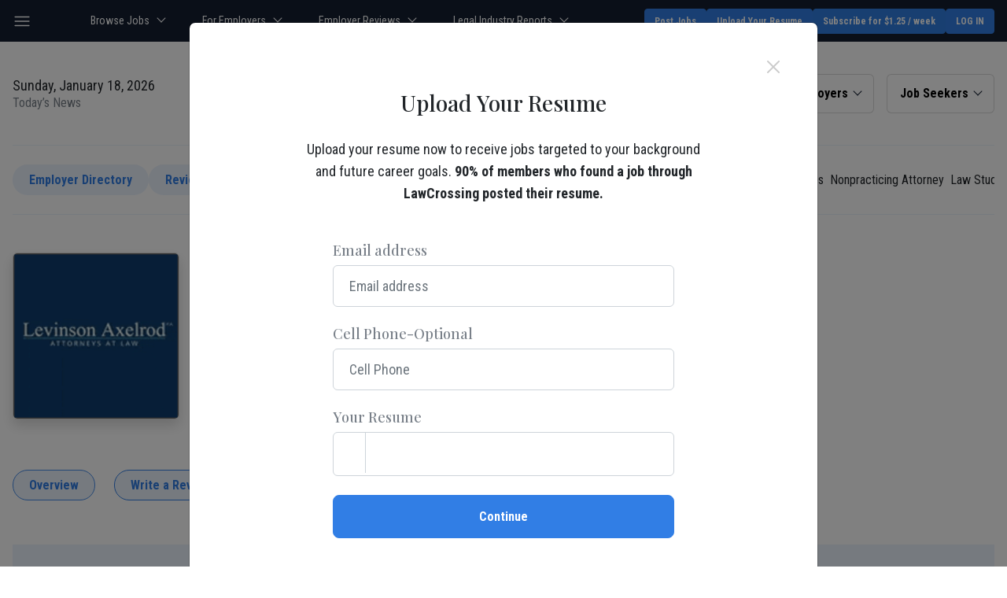

--- FILE ---
content_type: text/html; charset=UTF-8
request_url: https://www.lawcrossing.com/lawfirmprofile/K7mcN/Levinson-Axelrod-PA/
body_size: 24074
content:




<!DOCTYPE html>
<html lang="en" itemscope itemtype="https://schema.org/localbusiness">
    <head>
        <!--Seo File Path=>/home/lawcrossing/seo/lawfirmprofile/lclawfirmprofile.php.overview.txt-->
        <title>Levinson Axelrod, PA Law Firm Profile | LawCrossing.com</title>
<meta name="description" content="Review the law firm profile of Levinson Axelrod, PA. Read about the salary & benefits, practice areas, summer associate program and hiring criteria of Levinson Axelrod, PA. Find jobs and write a review for Levinson Axelrod, PA.">
<meta name="keywords" content="levinson axelrod, pa, law firm profile">
<meta name="author" content="LawCrossing.com">
<meta http-equiv="content-type" content="text/html;charset=UTF-8">
<meta property="og:locale" content="en_us">
<meta property="og:type" content="Law Firm Profile" />
<meta property="og:title" content="Levinson Axelrod, PA Law Firm Profile | LawCrossing.com"/>
<meta property="og:description" content="Review the law firm profile of Levinson Axelrod, PA. Read about the salary & benefits, practice areas, summer associate program and hiring criteria of Levinson Axelrod, PA. Find jobs and write a review for Levinson Axelrod, PA.">
<meta property="og:url" content="https://www.lawcrossing.com/lawfirmprofile/K7mcN/Levinson-Axelrod-PA/" />
<meta property="og:site_name" content="LawCrossing" />
<meta name="twitter:card" content="summary"/>
<meta name="twitter:site" content="@Law_Crossing"/>
<meta name="twitter:domain" content="LawCrossing"/>
<meta name="twitter:creator" content="@Law_Crossing"/>
<meta name="twitter:title" content="Levinson Axelrod, PA Law Firm Profile | LawCrossing.com">
<meta name="twitter:description" content="Review the law firm profile of Levinson Axelrod, PA. Read about the salary & benefits, practice areas, summer associate program and hiring criteria of Levinson Axelrod, PA. Find jobs and write a review for Levinson Axelrod, PA.">
<meta itemprop="url" content="https://www.lawcrossing.com/lawfirmprofile/K7mcN/Levinson-Axelrod-PA/">
<meta itemprop="description" content="Review the law firm profile of Levinson Axelrod, PA. Read about the salary & benefits, practice areas, summer associate program and hiring criteria of Levinson Axelrod, PA. Find jobs and write a review for Levinson Axelrod, PA.">                <meta charset="utf-8">
        <meta http-equiv="X-UA-Compatible" content="IE=edge">
        <meta name="viewport" content="width=device-width, initial-scale=1">
		<link rel="canonical" href="https://www.lawcrossing.com/lawfirmprofile/K7mcN/Levinson-Axelrod-PA/">
        

		<script type="text/javascript" >
	var path_http = 'https://www.lawcrossing.com/';
	var signupInterfaceLocation = "lclawfirmprofile.php";
</script>
<link rel="dns-prefetch" href="https://d2gtafdivcal5l.cloudfront.net/">
<link rel="dns-prefetch" href="https://www.google.com">
<link rel="dns-prefetch" href="https://www.googleadservices.com/">
<link rel="dns-prefetch" href="https://www.google-analytics.com/">
<link rel="dns-prefetch" href="https://www.facebook.com">
<link rel="dns-prefetch" href="https://connect.facebook.net/">
<link rel="dns-prefetch" href="https://stats.g.doubleclick.net/">
<link rel="dns-prefetch" href="https://s.ytimg.com">
<link rel="dns-prefetch" href="https://use.typekit.net">

<link rel="preconnect" href="https://d2gtafdivcal5l.cloudfront.net/" crossorigin>
<link rel="preconnect" href="https://www.google-analytics.com/" crossorigin>
<link rel="preconnect" href="https://www.googleadservices.com/" crossorigin>
<link rel="preconnect" href="https://stats.g.doubleclick.net/" crossorigin>
<link rel="preconnect" href="https://www.google.com" crossorigin>
<link rel="preconnect" href="https://www.facebook.com" crossorigin>
<link rel="preconnect" href="https://connect.facebook.net/" crossorigin>
<link rel="preconnect" href="https://s.ytimg.com" crossorigin>
<link rel="preconnect" href="https://use.typekit.net" crossorigin>
<link rel="preload" href="https://d2gtafdivcal5l.cloudfront.net/images/logo_20210625150648.png" as="image">


	 
	 
	  
		

<link rel="preload" href="https://d2gtafdivcal5l.cloudfront.net/htm/script/jquery-3.6.0.min_20211005111334.js" as="script"  /><link rel="preload" href="https://d2gtafdivcal5l.cloudfront.net/htm/script/general_20240612015154.js" as="script"  /><link rel="preload" href="https://d2gtafdivcal5l.cloudfront.net/htm/script/bootstrap.bundle.min_20210813120008.js" as="script"  />		        <!-- Common CSS -->
        
        <link rel="preload" href="https://do3197h6bjsks.cloudfront.net/htm/css/lawfirmprofile_20250611001541.css" as="style"  /><noscript><link rel="stylesheet" href="https://do3197h6bjsks.cloudfront.net/htm/css/lawfirmprofile_20250611001541.css" /></noscript>		<link  rel="stylesheet" type="text/css" href="https://do3197h6bjsks.cloudfront.net/htm/css/lawfirmprofile_20250611001541.css">
        <!-- HTML5 Shim and Respond.js IE8 support of HTML5 elements and media queries -->
        <!-- WARNING: Respond.js doesn't work if you view the page via file:// -->
        <!--[if lt IE 9]>
        <script src="https://oss.maxcdn.com/libs/html5shiv/3.7.0/html5shiv.js"></script>
        <script src="https://oss.maxcdn.com/libs/respond.js/1.4.2/respond.min.js"></script>
        <![endif]-->
          

        <script>
	var path_http = 'https://www.lawcrossing.com/';
	var signupInterfaceLocation = "lclawfirmprofile.php";
</script>
<script  src="https://d2gtafdivcal5l.cloudfront.net/htm/script/jquery-3.6.0.min_20211005111334.js"  ></script>        <script  src="https://d2gtafdivcal5l.cloudfront.net/htm/script/bootstrap.bundle.min_20210813120008.js"  ></script>        <script  src="https://d2gtafdivcal5l.cloudfront.net/htm/script/general_20240612015154.js"  defer></script><script  src="https://d2gtafdivcal5l.cloudfront.net/htm/script/lcreviewpopup_20250404064626.js"  defer></script><script  src="https://d2gtafdivcal5l.cloudfront.net/htm/script/jquery.rating.pack_20210625150722.js" async defer></script><script  src="https://d2gtafdivcal5l.cloudfront.net/htm/script/common_20210625150722.js" async defer></script><script  src="https://d2gtafdivcal5l.cloudfront.net/htm/script/lcsigninvisitor_20220624021629.js" async ></script><script  src="https://d2gtafdivcal5l.cloudfront.net/htm/script/lcsignup_20250515035126.js" async ></script>	<!-- Head_section_start -->
		<link rel='publisher' href='https://plus.google.com/110444674129005027760'/>
		<!-- Start of Google Analytics Code -->
	

	<!-- Global site tag (gtag.js) - Google Analytics -->

  
	  <!-- End of Google Analytics Code -->
	<!-- <script src="https://www.lawcrossing.com/htm/script/current-device.min.js?assets_version=152"></script>
	<script async src="https://securepubads.g.doubleclick.net/tag/js/gpt.js"></script> -->


	<!-- Head_section_end -->
		<script>(function(w,d,s,l,i){w[l]=w[l]||[];w[l].push({'gtm.start':
		new Date().getTime(),event:'gtm.js'});var f=d.getElementsByTagName(s)[0],
		j=d.createElement(s),dl=l!='dataLayer'?'&l='+l:'';j.async=true;j.src=
		'https://www.googletagmanager.com/gtm.js?id='+i+dl;f.parentNode.insertBefore(j,f);
		})(window,document,'script','dataLayer','GTM-TNN73DD');</script>
		<!-- End Google Tag Manager -->
	                  <style>
        	.special-offer-outer {
				position: fixed;
				top: 0;
				bottom: 0;
				left: 0;
				right: 0;
				z-index: 10000;
				overflow: auto;
	 		}
	 		@media (min-width:  768px) {
	 			.special-offer h4 {
	 				font-size: 1.875rem;
	 			}
	 			.lawfirmprofile-overview-content ul {
	 				font-size: 1.125rem;
	 			}
	 			.lawfirmprofile-overview-content h3:first-child {
	 				font-size: 2.25rem;
	 			}
	 		}
 			.special-offer u {
			    text-decoration: line-through;
			    text-decoration-color: red;
			    color: #adadad;
 			}
 			.detail-outer > .text-center {
 				text-align: left !important;
 			}



 			.lawfirmprofile-overview-content h4 {
 				margin-top: 1.5rem;
 				font-family: var(--bs-font-sans-serif);
 				font-weight: bold;
 			}

        </style>
    </head>
    <body>

		
<header class="position-relative z-index-1">
    <div class="topbar bg-dark navbar-dark py-3 py-lg-2">
        <div class="container">
            <div class="d-lg-flex align-items-center justify-content-lg-between">
                <button class="navbar-toggle btn p-0 me-4 d-lg-block d-none" aria-label="nav-item" aria-expanded="false"></button>
                <!-- <div class="search-bar me-5">
                    <div class="d-flex">
                        <span class="me-2">
                            <span class="bg-icon-search_normal_1 icon-white"></span>
                        </span>
                        <input type="text" class="form-control px-0 py-1 bg-transparent border-0 border-bottom border-white rounded-0 text-white" name="Search" placeholder="Search">
                    </div>
                </div> -->
                <div class="navigation mx-auto d-none d-lg-block">
                    <ul class="navbar-nav flex-row">
                        <li class="nav-item dropdown me-4 me-xl-5"> <!-- position-static -->
                            <a class="nav-link px-0 dropdown-toggle" data-bs-offset="30,20" href="https://www.lawcrossing.com/browse-jobs/jobs.html" data-bs-toggle="dropdown">Browse Jobs </a>
                            <ul class="dropdown-menu dropdown-menu-dark dropdown-menu-end">
                                <li><a class="dropdown-item" href="https://www.lawcrossing.com/legal-jobs-advance-search.php">Advanced Search</a></li>
                                <li><a class="dropdown-item" href="https://www.lawcrossing.com/lcjobtypelisting.php">By Practice Area</a></li>
                                <li><a class="dropdown-item" href="https://www.lawcrossing.com/lcjobtypelisting.php?jobtype=jobtitle">By Job Title</a></li>
                                <li><a class="dropdown-item" href="https://www.lawcrossing.com/legal-jobs-advance-search.php">Job alert</a></li>
                                <li><a class="dropdown-item" href="https://www.lawcrossing.com/lcjobsinyourcity.php">By Location</a></li>
                                <li><hr class="dropdown-divider"></li>
                                <!-- <li><h6 class="dropdown-header ff-roboto">Popular searches</h6></li> -->
                                <li><a class="dropdown-item" href="https://www.lawcrossing.com/attorney-jobs.php">Attorney Jobs</a></li>
                                <li><a class="dropdown-item" href="https://www.lawcrossing.com/law-student-jobs.php">Law Student Jobs</a></li>
                                <li><a class="dropdown-item" href="https://www.lawcrossing.com/lclegalstaff.php">Legal Staff Jobs</a></li>
                                <!-- <li><a class="dropdown-item" href="https://www.lawcrossing.com/lcjobsinyourcity.php">Legal Jobs By Location</a></li> -->

                            </ul> 
                        </li>
                        <li class="nav-item dropdown me-4 me-xl-5">
                            <a class="nav-link px-0 dropdown-toggle" data-bs-offset="30,20" href="#" data-bs-toggle="dropdown">For Employers </a>
                            <ul class="dropdown-menu dropdown-menu-dark dropdown-menu-end">
                                <li><a class="dropdown-item" href="https://www.lawcrossing.com/employers/post-legal-jobs-main.php">Post a Job</a></li>
                                <li><a class="dropdown-item" href="https://www.lawcrossing.com/employers/resume-search.php">Find Candidates</a></li>
                                <li><a class="dropdown-item" href="https://www.lawcrossing.com/employers/lcjpsignup.php">Claim Your Profile</a></li>
                            </ul> 
                        </li>
                        <li class="nav-item dropdown me-4 me-xl-5">
                            <a class="nav-link px-0 dropdown-toggle" data-bs-offset="30,20" href="https://www.lawcrossing.com/lccompanyprofiles.php" data-bs-toggle="dropdown">Employer Reviews </a>
                            <ul class="dropdown-menu dropdown-menu-dark dropdown-menu-end">
                                <!-- Legal Employer
                                Review Law Firms
                                In-House Companies
                                Public Interest
                                Government
                                Schools -->
                                <li><a class="dropdown-item" href="https://www.lawcrossing.com/lccompanyprofiles.php">Legal Employer</a></li>
                                <li><a class="dropdown-item" href="https://www.lawcrossing.com/lawfirmprofile/">Law Firm Reviews</a></li>
                                <li><a class="dropdown-item" href="https://www.lawcrossing.com/in-house/">In-House Companies</a></li>
                                <li><a class="dropdown-item" href="https://www.lawcrossing.com/public-interest/">Public Interest</a></li>
                                <li><a class="dropdown-item" href="https://www.lawcrossing.com/government-firms/">Government</a></li>
								<li><a class="dropdown-item" href="https://www.lawcrossing.com/academic/">Schools</a></li>

                                <!-- <li><a class="dropdown-item" href="https://www.lawcrossing.com/lccompanyprofiles.php">Profiles</a></li>
                                <li><a class="dropdown-item" href="https://www.lawcrossing.com/lawfirmprofile/">Law Firm Reviews</a></li>
                                <li><a class="dropdown-item" href="https://www.lawcrossing.com/in-house/">In-House Firms</a></li>
                                <li><a class="dropdown-item" href="https://www.lawcrossing.com/public-interest/">Public Interest Firms</a></li>
                                <li><a class="dropdown-item" href="https://www.lawcrossing.com/government-firms/">Government Firms</a></li>
								<li><a class="dropdown-item" href="https://www.lawcrossing.com/academic/">Academic Firms</a></li> -->
                            </ul> 
                        </li>
                        <li class="nav-item dropdown me-4 me-xl-5">
                            <a class="nav-link px-0 dropdown-toggle" data-bs-offset="30,20" href="https://www.lawcrossing.com/legal-industry-reports.php" data-bs-toggle="dropdown">Legal Industry Reports </a>
                            <ul class="dropdown-menu dropdown-menu-dark dropdown-menu-end">
                                <!-- Legal Employer
                                Review Law Firms
                                In-House Companies
                                Public Interest
                                Government
                                Schools -->
                                <li><a class="dropdown-item" href="https://www.lawcrossing.com/job-search-resources-and-tools.php">Job Search Resources & Tools</a></li>
                                <li><a class="dropdown-item" href="https://www.lawcrossing.com/compensation-roi-and-market-intelligence.php">Compensation, ROI & Market Intelligence</a></li>
                                <li><a class="dropdown-item" href="https://www.lawcrossing.com/career-development-and-skill-building.php">Career Development & Skill Building</a></li>
                                <li><a class="dropdown-item" href="https://www.lawcrossing.com/practice-area-and-industry-career-reports.php">Practice Area & Industry Career Reports</a></li>
                                <li><a class="dropdown-item" href="https://www.lawcrossing.com/law-students-and-early-career.php">Law Students & Early Career</a></li>
                                <li><a class="dropdown-item" href="https://www.lawcrossing.com/career-transitions-and-alternative-paths.php">Career Transitions & Alternative Paths</a></li>
                                <li><a class="dropdown-item" href="https://www.lawcrossing.com/law-firm-and-employer-insights.php">Law Firm & Employer Insights</a></li>

                                <!-- <li><a class="dropdown-item" href="https://www.lawcrossing.com/lccompanyprofiles.php">Profiles</a></li>
                                <li><a class="dropdown-item" href="https://www.lawcrossing.com/lawfirmprofile/">Law Firm Reviews</a></li>
                                <li><a class="dropdown-item" href="https://www.lawcrossing.com/in-house/">In-House Firms</a></li>
                                <li><a class="dropdown-item" href="https://www.lawcrossing.com/public-interest/">Public Interest Firms</a></li>
                                <li><a class="dropdown-item" href="https://www.lawcrossing.com/government-firms/">Government Firms</a></li>
                                <li><a class="dropdown-item" href="https://www.lawcrossing.com/academic/">Academic Firms</a></li> -->
                            </ul> 
                        </li>
                        <!-- <li class="nav-item dropdown me-4 me-xl-5">
                            <a class="nav-link px-0 dropdown-toggle" data-bs-offset="30,20" href="#" data-bs-toggle="dropdown">Resources </a>

                            <ul class="dropdown-menu dropdown-menu-dark dropdown-menu-end">
                                <li><a class="dropdown-item" href="https://www.lawcrossing.com/article/lcarticlearchive.php">Legal career advice</a></li>
                                <li><a class="dropdown-item" href="https://www.lawcrossing.com/job-description/" target="_blank">Legal Job Description Samples</a></li>
                                <li><a class="dropdown-item" href="https://www.lawcrossing.com/lctestimonials.php">Success Stories</a></li>
                                <li><hr class="dropdown-divider"/></li>
                                <li><a class="dropdown-item" href="https://www.top-law-schools.com/forums/viewforum.php?f=23" target="_blank">Top-Law-School Employment</a></li>
                            </ul> 
                        </li> -->
                    </ul>
                </div>
                <div class="d-flex justify-content-between gap-1 gap-md-2 gap-lg-3 topbar-buttons">
					                    <a class="btn btn-sm btn-primary" target="_blank" href="https://www.lawcrossing.com/employers/post-legal-jobs-main.php">Post Jobs</a>
                                            <a class="btn btn-sm btn-primary upload-resume d-none d-lg-inline-block" href="https://www.lawcrossing.com/lcvisitorresumeupload.php?visitoruploadresume=1">Upload Your Resume</a>
                        <!-- <a class="btn btn-sm btn-primary me-2 me-xl-3 employers-post d-none d-lg-inline-block" href="https://www.lawcrossing.com/employers/post-legal-jobs-main.php">Employers / Post Jobs</a> -->
                    
                                            <a href="https://www.lawcrossing.com/lcsubscribe-offer.php" class="subscribe_returnurl subscribe-btn btn btn-sm btn-primary blinking">Subscribe for $1.25 / week</a>
                        						<a href="https://www.lawcrossing.com/lcsignup.php" class="btn btn-sm btn-primary text-uppercase">Log in</a>
                    
                                            <!-- <a rel="nofollow" class="btn btn-sm py-1 px-1 btn-white ls-8 me-3" href="https://www.lawcrossing.com/lclogin.php" >Login</a>
                            <a rel="nofollow" class="btn btn-sm py-1 px-2 btn-primary text-uppercase text-nowrap ls-8" href="https://www.lawcrossing.com/lcsignin.php" >Sign Up</a> -->
                    
                </div>
            </div>
        </div>
    </div>
    
            <nav class="navbar bg-white navbar-light navbar-expand-lg py-0">
        <div class="container flex-column">
            <div class="row g-0 w-100 align-items-center py-2 py-lg-3">
                <!-- Brand and toggle get grouped for better mobile display -->
                
                <div class="col-lg-4 text-center order-lg-2 d-lg-block d-flex align-items-center">
                    <button class="navbar-toggle btn p-0 me-auto d-lg-none" aria-label="nav-item" aria-expanded="false"></button>
                                        <a  class="navbar-brand mx-lg-auto d-inline-block" href="https://www.lawcrossing.com/">
                    <img width="100" height="60" class="img-responsive" src="https://d2gtafdivcal5l.cloudfront.net/images/logo_20210625150648.png" alt="Legal Jobs Board for Attorneys, Law Students &amp; Legal Staff | Serving USA &amp; Other Countries | LawCrossing" >                    </a>
                     
                </div>
                <div class="col-lg-4 order-lg-3">
                    <div class="d-flex justify-content-lg-end my-3 my-lg-0">
                        <!-- for employers -->
                                                    <div class="dropdown dropdown-signup col col-lg-auto me-3">
                                <button class="btn btn-light border bg-white dropdown-toggle px-3 py-3 lh-1 w-100" type="button" data-bs-toggle="dropdown" aria-expanded="false" data-bs-offset="30,20">Employers</button>
                                <ul class="dropdown-menu dropdown-menu-dark dropdown-menu-end">
                                    <li><a class="dropdown-item" href="https://www.lawcrossing.com/employers/post-legal-jobs-main.php">Post Jobs</a></li>
                                    <li><a class="dropdown-item" href="https://www.lawcrossing.com/employers/resume-search.php">Find Candidates</a></li>
                                    <li><a class="dropdown-item" href="https://www.lawcrossing.com/employers/lcjpsignup.php">Claim Profile</a></li>
                                    <li><a class="dropdown-item" href="https://www.lawcrossing.com/employers/article/articlearchives.php">Search Articles</a></li>
                                    <li><hr class="dropdown-divider"></li>
                                    <li><a rel="nofollow" class="dropdown-item" href="https://www.lawcrossing.com/employers/lcjplogin.php" ><span class="bg-icon-login me-2"></span> Login</a></li>
                                    <li><a rel="nofollow" class="dropdown-item" href="https://www.lawcrossing.com/employers/lcjpsignup.php" ><span class="bg-icon-login me-2"></span> Sign Up</a></li>
                                </ul>
                            </div>
                                                <!-- for seekers -->
                                                    <div class="dropdown dropdown-signup col col-lg-auto">
                                <button class="btn btn-light border bg-white dropdown-toggle px-3 py-3 lh-1 w-100" type="button" data-bs-toggle="dropdown" aria-expanded="false" data-bs-offset="30,20">Job Seekers</button>
                                <ul class="dropdown-menu dropdown-menu-dark dropdown-menu-end">
                                    <li><a class="dropdown-item" target="_blank" href="https://www.lawcrossing.com/browse-jobs/jobs.php">Browse Jobs</a></li>
                                    <li><a class="dropdown-item" target="_blank" href="https://www.lawcrossing.com/lcvisitorresumeupload.php">Upload Resume</a></li>
                                    <li><a class="dropdown-item" target="_blank" href="https://www.lawcrossing.com/lccontactus.php">Contact Us</a></li>
                                    <li><a class="dropdown-item" href="https://www.lawcrossing.com/article/lcarticlearchive.php">Search Articles</a></li>
                                    <li><hr class="dropdown-divider"></li>
                                    <li><a class="dropdown-item" href="https://www.lawcrossing.com/lcsignup.php"><span class="bg-icon-login me-2"></span> Login</a></li>
                                    <li><a class="dropdown-item" href="https://www.lawcrossing.com/lcsubscribe-offer.php" ><span class="bg-icon-login me-2"></span> Sign Up</a></li>
                                </ul>
                            </div>
                                           </div>
                </div><!-- Col 4 -->
                <div class="col-lg-4 order-lg-1">
                    <div class="large lh-12 text-center text-lg-start my-3 my-lg-0">
                        Sunday, January 18, 2026<br/>
                        <span class="normal text-secondary">Today’s News</span>
                    </div>
                </div>
                <!-- <div class="col-md order-md-2 ms-3 d-none d-lg-block"> -->
                                <!-- </div> -->
            </div>

            <div class="w-100 py-lg-3 overflow-auto article-menu">
                <div class="d-flex gap-3 align-items-center py-2 text-nowrap">
                    
                    <a class="btn btn-primary-light rounded-pill" href="https://www.lawcrossing.com/lccompanyprofiles.php">Employer Directory</a>
                    <a class="btn btn-primary-light rounded-pill" href="https://www.lawcrossing.com/lawfirmprofile/">Review Your Employer</a>
                    <span class="border-end align-self-stretch mx-2 d-lg-inline-block d-none"></span>
                    <a class="btn py-0 px-1 border-0 fw-normal rounded-pill" href="https://www.lawcrossing.com/jobs/ft-Law-Firm-jobs.html">Law Firm Jobs</a>
                    <a class="btn py-0 px-1 border-0 fw-normal rounded-pill" href="https://www.lawcrossing.com/jobs/ft-In-House-jobs.html">In-House Jobs</a>
                    <a class="btn py-0 px-1 border-0 fw-normal rounded-pill" href="https://www.lawcrossing.com/jobs/ft-Government-jobs.html">Government Jobs</a>
                    <a class="btn py-0 px-1 border-0 fw-normal rounded-pill" href="https://www.lawcrossing.com/jobs/ft-Public-Interest-jobs.html">Public Interest Jobs</a>
                    <a class="btn py-0 px-1 border-0 fw-normal rounded-pill" href="https://www.lawcrossing.com/jobs/ft-Academic-jobs.html">Academic Jobs</a>

                    <a class="btn py-0 px-1 border-0 fw-normal rounded-pill" href="https://www.lawcrossing.com/lcjssearchresults.php?lqc=United%20States&et=H&w=1&usersearch=1">Remote Jobs</a>
                    <a class="btn py-0 px-1 border-0 fw-normal rounded-pill" href="https://www.lawcrossing.com/jobs/jt-non-practicing-attorney-jobs.html">Nonpracticing Attorney</a>
                    <a class="btn py-0 px-1 border-0 fw-normal rounded-pill" href="https://www.lawcrossing.com/law-student-jobs.php">Law Students</a>

                    <!-- <a class="btn btn-primary-light rounded-pill me-lg-4" href="https://www.lawcrossing.com/article/lcarticlearchive.php">All Articles</a>
                    <span class="border-end align-self-stretch mx-2 d-lg-inline-block d-none"></span>
                    <a class="btn fw-normal rounded-pill px-2 px-lg-3" href="https://www.lawcrossing.com/article/group/28/Job-Search-for-Lawyers/">Job Search for Lawyers</a>
                    <a class="btn fw-normal rounded-pill px-2 px-lg-3" href="https://www.lawcrossing.com/article/group/26/Employment/">Employment</a>
                    <a class="btn fw-normal rounded-pill px-2 px-lg-3" href="https://www.lawcrossing.com/article/group/21/Alternative-Legal-Careers/">Alternative Legal Careers</a>
                    <a class="btn fw-normal rounded-pill px-2 px-lg-3" href="https://www.lawcrossing.com/article/group/27/Job-Search-for-Law-Students/">Job Search for Law Students</a>
                    <a class="btn fw-normal rounded-pill px-2 px-lg-3" href="https://www.lawcrossing.com/article/group/38/Preparing-for-Law-School/">Preparing for Law School</a>
                    <a class="btn fw-normal rounded-pill px-2 px-lg-3" href="https://www.lawcrossing.com/article/group/31/Law-Firms/">Law Firms</a>
                    <a class="btn fw-normal rounded-pill px-2 px-lg-3" href="https://www.lawcrossing.com/article/group/35/Legal-Recruiting/">Legal Recruiting</a>
                    <a class="btn fw-normal rounded-pill px-2 px-lg-3" href="https://www.lawcrossing.com/article/group/36/Others/">Others</a> -->
                </div>
            </div>
			            <div class="w-100">
                            </div>
        </div>

        <!-- /.container -->

        <div class="main-menu p-3"> 
            <div class="d-block pt-4 mt-4">
                <ul class="list-group list-unstyled">
                    <!-- <li class="mb-4 dropend"><a href="#" class="btn btn-primary text-start large fw-normal rounded-0 py-3 lh-12 px-4 w-100"> Employee Management</a></li> -->
                    <!-- <li class="list-group-item my-2"><a href="#" class="large text-white d-block">Client Management</a></li>
                    <li class="list-group-item my-2"><a href="#" class="large text-white d-block">Law Firm Business Strategies</a></li>
                    <li class="list-group-item my-2"><a href="#" class="large text-white d-block">Legal Recruiting</a></li> -->

                    <!-- Start -->

                    <li class="list-group-item my-2 d-lg-none">
                        <a class="large text-white btn btn-sm btn-primary w-100" target="_blank" href="https://www.lawcrossing.com/lcvisitorresumeupload.php">Upload Your Resume</a>
                    </li>

                    <li class="list-group-item py-1 dropend d-lg-none">
                        <a class="large text-white dropdown-toggle d-block" data-bs-auto-close="outside" href="https://www.lawcrossing.com/browse-jobs/jobs.html" data-bs-toggle="dropdown">Browse Jobs</a>
                        <ul class="dropdown-menu dropdown-menu-dark">

                            <li><a class="dropdown-item" href="https://www.lawcrossing.com/legal-jobs-advance-search.php">Advanced Search</a></li>
                            <li><a class="dropdown-item" href="https://www.lawcrossing.com/lcjobtypelisting.php">By Practice Area</a></li>
                            <li><a class="dropdown-item" href="https://www.lawcrossing.com/lcjobtypelisting.php?jobtype=jobtitle">By Job Title</a></li>
                            <li><a class="dropdown-item" href="https://www.lawcrossing.com/legal-jobs-advance-search.php">Job alert</a></li>
                            <li><a class="dropdown-item" href="https://www.lawcrossing.com/lcjobsinyourcity.php">By Location</a></li> 
 
                            <li><a class="dropdown-item" href="https://www.lawcrossing.com/attorney-jobs.php">Attorney Jobs</a></li>
                            <li><a class="dropdown-item" href="https://www.lawcrossing.com/law-student-jobs.php">Law Student Jobs</a></li>
                            <li><a class="dropdown-item" href="https://www.lawcrossing.com/lclegalstaff.php">Legal Staff Jobs</a></li>
                            <!-- <li><a class="dropdown-item" href="https://www.lawcrossing.com/lcjobsinyourcity.php">Legal Jobs By Location</a></li> -->
                            
                            <!-- <li class="py-lg-1 dropend">
                                <a class="dropdown-item dropdown-toggle pe-3" href="#">Popular searches</a>
                                <ul class="dropdown-menu dropdown-menu-dark">
                                </ul>
                            </li> -->
                        </ul>
                    </li>

                    <li class="list-group-item py-1 dropend d-lg-none">
                        <a class="large text-white dropdown-toggle d-block" data-bs-auto-close="outside" href="#" data-bs-toggle="dropdown">For Employers </a>
                        <ul class="dropdown-menu dropdown-menu-dark">
                            <li><a class="dropdown-item" href="https://www.lawcrossing.com/employers/post-legal-jobs-main.php">Post a job</a></li>
                            <li><a class="dropdown-item" href="https://www.lawcrossing.com/employers/resume-search.php">Find Candidates</a></li>
                            <li><a class="dropdown-item d-block rounded" href="https://www.lawcrossing.com/employers/lcjpsignup.php">Claim your profile</a></li>
                        </ul>
                    </li>

                    <li class="list-group-item py-1 dropend d-lg-none">
                        <a class="large text-white dropdown-toggle d-block" data-bs-auto-close="outside" href="https://www.lawcrossing.com/lccompanyprofiles.php" data-bs-toggle="dropdown">Employer Reviews </a>
                        <ul class="dropdown-menu dropdown-menu-dark">
                            <li><a class="dropdown-item" href="https://www.lawcrossing.com/lccompanyprofiles.php">Legal Employer</a></li>
                            <li><a class="dropdown-item" href="https://www.lawcrossing.com/lawfirmprofile/">Law Firm Reviews</a></li>
                            <li><a class="dropdown-item" href="https://www.lawcrossing.com/in-house/">In-House Companies</a></li>
                            <li><a class="dropdown-item" href="https://www.lawcrossing.com/public-interest/">Public Interest</a></li>
                            <li><a class="dropdown-item" href="https://www.lawcrossing.com/government-firms/">Government</a></li>
                            <li><a class="dropdown-item" href="https://www.lawcrossing.com/academic/">Schools</a></li>

                             
                        </ul>
                    </li>
                    <li class="list-group-item py-1 dropend d-lg-none">
                        <a class="large text-white dropdown-toggle d-block" data-bs-auto-close="outside" href="https://www.lawcrossing.com/legal-industry-reports.php" data-bs-toggle="dropdown" >Legal Industry Reports</a>
                        <ul class="dropdown-menu dropdown-menu-dark">
                            <li><a class="dropdown-item" href="https://www.lawcrossing.com/lccompanyprofiles.php">Legal Employer</a></li>
                            <li><a class="dropdown-item" href="https://www.lawcrossing.com/lawfirmprofile/">Law Firm Reviews</a></li>
                            <li><a class="dropdown-item" href="https://www.lawcrossing.com/in-house/">In-House Companies</a></li>
                            <li><a class="dropdown-item" href="https://www.lawcrossing.com/public-interest/">Public Interest</a></li>
                            <li><a class="dropdown-item" href="https://www.lawcrossing.com/government-firms/">Government</a></li>
                            <li><a class="dropdown-item" href="https://www.lawcrossing.com/academic/">Schools</a></li>

                             
                        </ul>
                    </li>

                    <!-- <li class="list-group-item py-1 dropend d-lg-none">
                        <a class="large text-white dropdown-toggle d-block" data-bs-auto-close="outside" data-bs-offset="0,8" href="#" data-bs-toggle="dropdown">Resources</a>
                        <ul class="dropdown-menu dropdown-menu-dark">
                            <li><a class="dropdown-item" href="https://www.lawcrossing.com/article/lcarticlearchive.php">Legal career advice</a></li>
                            <li><a class="dropdown-item" href="https://www.lawcrossing.com/job-description/" target="_blank">Legal Job Description Samples</a></li>
                            <li><a class="dropdown-item" href="https://www.lawcrossing.com/lctestimonials.php">Success Stories</a></li>
                            <li><a class="dropdown-item" href="https://www.top-law-schools.com/forums/viewforum.php?f=23" target="_blank">Top-Law-School Employment</a></li>
                        </ul>
                    </li> -->

                    <!-- End -->

                                        <li class="list-group-item mb-4">
                        <a class="btn btn-primary fw-normal w-100 mb-2" target="_blank" href="https://www.lawcrossing.com/lcsubscribe-offer.php">Subscribe for $1.25 / week</a>
                        <a class="btn btn-primary fw-normal w-100" target="_blank" href="https://www.lawcrossing.com/lcvisitorresumeupload.php">Upload Your Resume</a>
                    </li>
                    <li>
                    <ul class="scrollarea" style="max-height: calc(100vh - 15.5rem); margin-right: -1rem; padding-right: 1rem;">
                         
                                                            <li class="list-group-item dropdown-below my-2 dropend ">
                                    <a class="large text-white dropdown-toggle d-block show" data-bs-auto-close="outside" href="https://www.lawcrossing.com/article/group/28/Job-Search-for-Lawyers/" >Job Search for Lawyers</a>
                                                                            <ul class="dropdown-menu dropdown-menu-dark show">
                                                                                            <li class="">
                                                    <a class="dropdown-item " href="https://www.lawcrossing.com/article/category/326/Cover-Letter-Advice-and-Tips/">
    													Cover Letter Advice and Tips (28)</a>
                                                                                                    </li>
    											                                                                                            <li class="">
                                                    <a class="dropdown-item " href="https://www.lawcrossing.com/article/category/348/Finding-Job-Openings-and-Applying/">
    													Finding Job Openings and Applying (43)</a>
                                                                                                    </li>
    											                                                                                            <li class="">
                                                    <a class="dropdown-item " href="https://www.lawcrossing.com/article/category/367/Interview-Advice-and-Tips/">
    													Interview Advice and Tips (128)</a>
                                                                                                    </li>
    											                                                                                            <li class="">
                                                    <a class="dropdown-item " href="https://www.lawcrossing.com/article/category/370/Interviewing-for-a-Legal-Job/">
    													Interviewing for a Legal Job (127)</a>
                                                                                                    </li>
    											                                                                                            <li class="">
                                                    <a class="dropdown-item " href="https://www.lawcrossing.com/article/category/410/Legal-News/">
    													Legal News (127)</a>
                                                                                                    </li>
    											                                                                                            <li class="">
                                                    <a class="dropdown-item " href="https://www.lawcrossing.com/article/category/416/Legal-Writing-Samples-Advice-and-Tips/">
    													Legal Writing Samples Advice and Tips (12)</a>
                                                                                                    </li>
    											                                                                                                                                        <li class="">
                                                    <a class="dropdown-item " href="https://www.lawcrossing.com/article/category/428/Networking-Advice-and-Tips/">
    													Networking Advice and Tips (99)</a>
                                                                                                    </li>
    											                                                                                            <li class="">
                                                    <a class="dropdown-item " href="https://www.lawcrossing.com/article/category/448/Preparing-for-the-Job-Search/">
    													Preparing for the Job Search (327)</a>
                                                                                                    </li>
    											                                                                                            <li class="">
                                                    <a class="dropdown-item " href="https://www.lawcrossing.com/article/category/457/Resume-Advice-and-Tips/">
    													Resume Advice and Tips (85)</a>
                                                                                                    </li>
    											                                                                                            <li class="">
                                                    <a class="dropdown-item " href="https://www.lawcrossing.com/article/category/467/Starting-Your-Legal-Career/">
    													Starting Your Legal Career (397)</a>
                                                                                                    </li>
    											                                                                                    </ul>
                                                                    </li>
                                                            <li class="list-group-item dropdown-below my-2 dropend ">
                                    <a class="large text-white dropdown-toggle d-block show" data-bs-auto-close="outside" href="https://www.lawcrossing.com/article/group/26/Employment/" >Employment</a>
                                                                            <ul class="dropdown-menu dropdown-menu-dark show">
                                                                                            <li class="">
                                                    <a class="dropdown-item " href="https://www.lawcrossing.com/article/category/501/Work-Culture-in-Law-Firms/">
    													Work Culture in Law Firms (158)</a>
                                                                                                    </li>
    											                                                                                            <li class="">
                                                    <a class="dropdown-item " href="https://www.lawcrossing.com/article/category/499/What-Law-Firms-Look-For/">
    													What Law Firms Look For (1926)</a>
                                                                                                    </li>
    											                                                                                            <li class="">
                                                    <a class="dropdown-item " href="https://www.lawcrossing.com/article/category/492/Types-of-Employment/">
    													Types of Employment (158)</a>
                                                                                                    </li>
    											                                                                                            <li class="">
                                                    <a class="dropdown-item " href="https://www.lawcrossing.com/article/category/488/Training-and-Development-for-Law-Firm-Employees/">
    													Training and Development for Law Firm Employees (1934)</a>
                                                                                                    </li>
    											                                                                                            <li class="">
                                                    <a class="dropdown-item " href="https://www.lawcrossing.com/article/category/481/Switching-Practice-Areas/">
    													Switching Practice Areas (279)</a>
                                                                                                    </li>
    											                                                                                            <li class="">
                                                    <a class="dropdown-item " href="https://www.lawcrossing.com/article/category/465/Smaller-Firms/">
    													Smaller Firms (158)</a>
                                                                                                    </li>
    											                                                                                            <li class="dropend">
                                                    <a class="dropdown-item dropdown-toggle" href="https://www.lawcrossing.com/article/category/456/Relocating-Jobs/">
    													Relocating Jobs (327)</a>
                                                                                                            <ul class="dropdown-menu dropdown-menu-dark">
                                                                                                                    </ul>
                                                                                                    </li>
    											                                                                                            <li class="">
                                                    <a class="dropdown-item " href="https://www.lawcrossing.com/article/category/388/Lateraling-Tips/">
    													Lateraling Tips (292)</a>
                                                                                                    </li>
    											                                                                                            <li class="">
                                                    <a class="dropdown-item " href="https://www.lawcrossing.com/article/category/387/Lateral-Transfers/">
    													Lateral Transfers (127)</a>
                                                                                                    </li>
    											                                                                                            <li class="">
                                                    <a class="dropdown-item " href="https://www.lawcrossing.com/article/category/383/Larger-Firms/">
    													Larger Firms (1926)</a>
                                                                                                    </li>
    											                                                                                            <li class="">
                                                    <a class="dropdown-item " href="https://www.lawcrossing.com/article/category/357/Hiring-process-for-law-firms/">
    													Hiring process for law firms (158)</a>
                                                                                                    </li>
    											                                                                                            <li class="">
                                                    <a class="dropdown-item " href="https://www.lawcrossing.com/article/category/352/Getting-a-Job-Without-the-Bar/">
    													Getting a Job Without the Bar (264)</a>
                                                                                                    </li>
    											                                                                                            <li class="">
                                                    <a class="dropdown-item " href="https://www.lawcrossing.com/article/category/331/Different-Firms/">
    													Different Firms (158)</a>
                                                                                                    </li>
    											                                                                                            <li class="">
                                                    <a class="dropdown-item " href="https://www.lawcrossing.com/article/category/285/Advancement-and-promotion-in-law-firms/">
    													Advancement and promotion in law firms (53)</a>
                                                                                                    </li>
    											                                                                                    </ul>
                                                                    </li>
                                                            <li class="list-group-item dropdown-below my-2 dropend ">
                                    <a class="large text-white dropdown-toggle d-block show" data-bs-auto-close="outside" href="https://www.lawcrossing.com/article/group/42/Types-of-Jobs/" >Types of Jobs</a>
                                                                            <ul class="dropdown-menu dropdown-menu-dark show">
                                                                                            <li class="">
                                                    <a class="dropdown-item " href="https://www.lawcrossing.com/article/category/317/Clerkships/">
    													Clerkships (4)</a>
                                                                                                    </li>
    											                                                                                            <li class="">
                                                    <a class="dropdown-item " href="https://www.lawcrossing.com/article/category/324/Contract-Attorney/">
    													Contract Attorney (2657)</a>
                                                                                                    </li>
    											                                                                                            <li class="">
                                                    <a class="dropdown-item " href="https://www.lawcrossing.com/article/category/363/In-House/">
    													In-House (2491)</a>
                                                                                                    </li>
    											                                                                                            <li class="">
                                                    <a class="dropdown-item " href="https://www.lawcrossing.com/article/category/394/Law-Firm-Jobs/">
    													Law Firm Jobs (2491)</a>
                                                                                                    </li>
    											                                                                                            <li class="">
                                                    <a class="dropdown-item " href="https://www.lawcrossing.com/article/category/436/Paralegal/">
    													Paralegal (2491)</a>
                                                                                                    </li>
    											                                                                                            <li class="">
                                                    <a class="dropdown-item " href="https://www.lawcrossing.com/article/category/452/Public-Interest/">
    													Public Interest (2491)</a>
                                                                                                    </li>
    											                                                                                            <li class="">
                                                    <a class="dropdown-item " href="https://www.lawcrossing.com/article/category/466/Staff-Attorney/">
    													Staff Attorney (4084)</a>
                                                                                                    </li>
    											                                                                                    </ul>
                                                                    </li>
                                                            <li class="list-group-item dropdown-below my-2 dropend ">
                                    <a class="large text-white dropdown-toggle d-block show" data-bs-auto-close="outside" href="https://www.lawcrossing.com/article/group/41/Types-of-Employers/" >Types of Employers</a>
                                                                            <ul class="dropdown-menu dropdown-menu-dark show">
                                                                                            <li class="">
                                                    <a class="dropdown-item " href="https://www.lawcrossing.com/article/category/324/Contract-Attorney/">
    													Contract Attorney (2657)</a>
                                                                                                    </li>
    											                                                                                            <li class="dropend">
                                                    <a class="dropdown-item dropdown-toggle" href="https://www.lawcrossing.com/article/category/364/In-House-Attorneys/">
    													In-House Attorneys (292)</a>
                                                                                                            <ul class="dropdown-menu dropdown-menu-dark">
                                                                                                                            <li><a class="dropdown-item" href="https://www.lawcrossing.com/article/sub-category/1207/Role-of-an-in-house-attorney/">Role of an in-house attorney (4)</a></li>
    															
                                                                                                                            <li><a class="dropdown-item" href="https://www.lawcrossing.com/article/sub-category/1208/Benefits-of-having-an-in-house-attorney/">Benefits of having an in-house attorney (46)</a></li>
    															
                                                                                                                            <li><a class="dropdown-item" href="https://www.lawcrossing.com/article/sub-category/1209/Challenges-faced-by-in-house-attorneys/">Challenges faced by in-house attorneys (207)</a></li>
    															
                                                                                                                            <li><a class="dropdown-item" href="https://www.lawcrossing.com/article/sub-category/1210/Skills-and-qualifications-for-in-house-attorneys/">Skills and qualifications for in-house attorneys (207)</a></li>
    															
                                                                                                                            <li><a class="dropdown-item" href="https://www.lawcrossing.com/article/sub-category/1211/In-House-Titles/">In-House Titles (119)</a></li>
    															
                                                                                                                            <li><a class="dropdown-item" href="https://www.lawcrossing.com/article/sub-category/1212/In-House-Counsel/">In-House Counsel (10)</a></li>
    															
                                                                                                                    </ul>
                                                                                                    </li>
    											                                                                                            <li class="">
                                                    <a class="dropdown-item " href="https://www.lawcrossing.com/article/category/466/Staff-Attorney/">
    													Staff Attorney (4084)</a>
                                                                                                    </li>
    											                                                                                    </ul>
                                                                    </li>
                                                            <li class="list-group-item dropdown-below my-2 dropend ">
                                    <a class="large text-white dropdown-toggle d-block show" data-bs-auto-close="outside" href="https://www.lawcrossing.com/article/group/21/Alternative-Legal-Careers/" >Alternative Legal Careers</a>
                                                                            <ul class="dropdown-menu dropdown-menu-dark show">
                                                                                            <li class="">
                                                    <a class="dropdown-item " href="https://www.lawcrossing.com/article/category/412/Legal-Recruitment/">
    													Legal Recruitment (220)</a>
                                                                                                    </li>
    											                                                                                            <li class="">
                                                    <a class="dropdown-item " href="https://www.lawcrossing.com/article/category/409/Legal-Market/">
    													Legal Market (171)</a>
                                                                                                    </li>
    											                                                                                    </ul>
                                                                    </li>
                                                            <li class="list-group-item dropdown-below my-2 dropend ">
                                    <a class="large text-white dropdown-toggle d-block show" data-bs-auto-close="outside" href="https://www.lawcrossing.com/article/group/37/Patent-Bar/" >Patent Bar</a>
                                                                            <ul class="dropdown-menu dropdown-menu-dark show">
                                                                                            <li class="">
                                                    <a class="dropdown-item " href="https://www.lawcrossing.com/article/category/432/Not-Passing-the-Patent-Bar/">
    													Not Passing the Patent Bar (2491)</a>
                                                                                                    </li>
    											                                                                                            <li class="">
                                                    <a class="dropdown-item " href="https://www.lawcrossing.com/article/category/441/Patent-Bar-for-Foreign-(Non-Us-Attorneys)/">
    													Patent Bar for Foreign (Non-Us Attorneys) (2491)</a>
                                                                                                    </li>
    											                                                                                            <li class="">
                                                    <a class="dropdown-item " href="https://www.lawcrossing.com/article/category/442/Patent-Bar-Resources/">
    													Patent Bar Resources (2491)</a>
                                                                                                    </li>
    											                                                                                            <li class="">
                                                    <a class="dropdown-item " href="https://www.lawcrossing.com/article/category/443/Patent-Bar-Results/">
    													Patent Bar Results (11)</a>
                                                                                                    </li>
    											                                                                                            <li class="">
                                                    <a class="dropdown-item " href="https://www.lawcrossing.com/article/category/444/Patent-Bar-Tips/Passing-the-Patent-Bar/">
    													Patent Bar Tips/Passing the Patent Bar (137)</a>
                                                                                                    </li>
    											                                                                                            <li class="">
                                                    <a class="dropdown-item " href="https://www.lawcrossing.com/article/category/477/Studying-For-the-Patent-Bar/">
    													Studying For the Patent Bar (324)</a>
                                                                                                    </li>
    											                                                                                    </ul>
                                                                    </li>
                                                            <li class="list-group-item dropdown-below my-2 dropend ">
                                    <a class="large text-white dropdown-toggle d-block show" data-bs-auto-close="outside" href="https://www.lawcrossing.com/article/group/27/Job-Search-for-Law-Students/" >Job Search for Law Students</a>
                                                                            <ul class="dropdown-menu dropdown-menu-dark show">
                                                                                            <li class="">
                                                    <a class="dropdown-item " href="https://www.lawcrossing.com/article/category/287/Alternative-Career-Paths/">
    													Alternative Career Paths (157)</a>
                                                                                                    </li>
    											                                                                                            <li class="">
                                                    <a class="dropdown-item " href="https://www.lawcrossing.com/article/category/316/Choosing-Law-Firms/">
    													Choosing Law Firms (1)</a>
                                                                                                    </li>
    											                                                                                            <li class="dropend">
                                                    <a class="dropdown-item dropdown-toggle" href="https://www.lawcrossing.com/article/category/327/Cover-Letters/">
    													Cover Letters (281)</a>
                                                                                                            <ul class="dropdown-menu dropdown-menu-dark">
                                                                                                                            <li><a class="dropdown-item" href="https://www.lawcrossing.com/article/sub-category/1178/Mass-Mailing-Cover-Letters/">Mass Mailing Cover Letters (28)</a></li>
    															
                                                                                                                            <li><a class="dropdown-item" href="https://www.lawcrossing.com/article/sub-category/1179/Cover-Letter-Books/">Cover Letter Books (36)</a></li>
    															
                                                                                                                            <li><a class="dropdown-item" href="https://www.lawcrossing.com/article/sub-category/1180/Cover-Letter-Q&A/">Cover Letter Q&A (99)</a></li>
    															
                                                                                                                            <li><a class="dropdown-item" href="https://www.lawcrossing.com/article/sub-category/1181/Cover-Letter-Tips/">Cover Letter Tips (134)</a></li>
    															
                                                                                                                    </ul>
                                                                                                    </li>
    											                                                                                            <li class="">
                                                    <a class="dropdown-item " href="https://www.lawcrossing.com/article/category/362/Identifying-Your-Goals-and-Preferences/">
    													Identifying Your Goals and Preferences (99)</a>
                                                                                                    </li>
    											                                                                                            <li class="">
                                                    <a class="dropdown-item " href="https://www.lawcrossing.com/article/category/369/Interviewing-and-Negotiating-Offers/">
    													Interviewing and Negotiating Offers (560)</a>
                                                                                                    </li>
    											                                                                                            <li class="dropend">
                                                    <a class="dropdown-item dropdown-toggle" href="https://www.lawcrossing.com/article/category/372/Interviews/">
    													Interviews (465)</a>
                                                                                                            <ul class="dropdown-menu dropdown-menu-dark">
                                                                                                                            <li><a class="dropdown-item" href="https://www.lawcrossing.com/article/sub-category/1193/Interview-Tips/">Interview Tips (8)</a></li>
    															
                                                                                                                            <li><a class="dropdown-item" href="https://www.lawcrossing.com/article/sub-category/1194/Interview-Questions/">Interview Questions (2)</a></li>
    															
                                                                                                                            <li><a class="dropdown-item" href="https://www.lawcrossing.com/article/sub-category/1195/Callback-Interviews/">Callback Interviews (119)</a></li>
    															
                                                                                                                            <li><a class="dropdown-item" href="https://www.lawcrossing.com/article/sub-category/1196/Interview-Behavior/">Interview Behavior (17)</a></li>
    															
                                                                                                                            <li><a class="dropdown-item" href="https://www.lawcrossing.com/article/sub-category/1197/Interview-Dress/">Interview Dress (200)</a></li>
    															
                                                                                                                            <li><a class="dropdown-item" href="https://www.lawcrossing.com/article/sub-category/1198/Lunch-Interviews/">Lunch Interviews (39)</a></li>
    															
                                                                                                                            <li><a class="dropdown-item" href="https://www.lawcrossing.com/article/sub-category/1199/On-Campus-Interviews/">On-Campus Interviews (42)</a></li>
    															
                                                                                                                            <li><a class="dropdown-item" href="https://www.lawcrossing.com/article/sub-category/1200/Sample-Interview-Q&A/">Sample Interview Q&A (12)</a></li>
    															
                                                                                                                            <li><a class="dropdown-item" href="https://www.lawcrossing.com/article/sub-category/1201/Virtual-Interviews/Telephone-Screening/">Virtual Interviews/Telephone Screening (20)</a></li>
    															
                                                                                                                            <li><a class="dropdown-item" href="https://www.lawcrossing.com/article/sub-category/1202/After-The-Interview/">After The Interview (12)</a></li>
    															
                                                                                                                    </ul>
                                                                                                    </li>
    											                                                                                            <li class="dropend">
                                                    <a class="dropdown-item dropdown-toggle" href="https://www.lawcrossing.com/article/category/415/Legal-Writing-Samples/">
    													Legal Writing Samples (1055)</a>
                                                                                                            <ul class="dropdown-menu dropdown-menu-dark">
                                                                                                                            <li><a class="dropdown-item" href="https://www.lawcrossing.com/article/sub-category/1186/Legal-Writing-Sample-Q&A/">Legal Writing Sample Q&A (143)</a></li>
    															
                                                                                                                    </ul>
                                                                                                    </li>
    											                                                                                            <li class="dropend">
                                                    <a class="dropdown-item dropdown-toggle" href="https://www.lawcrossing.com/article/category/427/Networking/">
    													Networking (199)</a>
                                                                                                            <ul class="dropdown-menu dropdown-menu-dark">
                                                                                                                            <li><a class="dropdown-item" href="https://www.lawcrossing.com/article/sub-category/1188/Networking-Tips/">Networking Tips (99)</a></li>
    															
                                                                                                                            <li><a class="dropdown-item" href="https://www.lawcrossing.com/article/sub-category/1189/Networking-Q&A/">Networking Q&A (99)</a></li>
    															
                                                                                                                            <li><a class="dropdown-item" href="https://www.lawcrossing.com/article/sub-category/1190/On-Campus-Recruiting/">On-Campus Recruiting (100)</a></li>
    															
                                                                                                                            <li><a class="dropdown-item" href="https://www.lawcrossing.com/article/sub-category/1191/On-Campus-Application-Tips/">On-Campus Application Tips (100)</a></li>
    															
                                                                                                                            <li><a class="dropdown-item" href="https://www.lawcrossing.com/article/sub-category/1192/On-Campus-Application-Q&A/">On-Campus Application Q&A (100)</a></li>
    															
                                                                                                                    </ul>
                                                                                                    </li>
    											                                                                                            <li class="">
                                                    <a class="dropdown-item " href="https://www.lawcrossing.com/article/category/429/Networking-and-Building-Connections/">
    													Networking and Building Connections (99)</a>
                                                                                                    </li>
    											                                                                                            <li class="dropend">
                                                    <a class="dropdown-item dropdown-toggle" href="https://www.lawcrossing.com/article/category/458/Resumes/">
    													Resumes (1127)</a>
                                                                                                            <ul class="dropdown-menu dropdown-menu-dark">
                                                                                                                            <li><a class="dropdown-item" href="https://www.lawcrossing.com/article/sub-category/1182/Resume-Advice/">Resume Advice (86)</a></li>
    															
                                                                                                                            <li><a class="dropdown-item" href="https://www.lawcrossing.com/article/sub-category/1184/Resume-Q&A/">Resume Q&A (73)</a></li>
    															
                                                                                                                            <li><a class="dropdown-item" href="https://www.lawcrossing.com/article/sub-category/1185/Resume-Mass-Mailing/">Resume Mass Mailing (63)</a></li>
    															
                                                                                                                    </ul>
                                                                                                    </li>
    											                                                                                            <li class="">
                                                    <a class="dropdown-item " href="https://www.lawcrossing.com/article/category/482/Tailoring-Your-Resume-and-Cover-Letter/">
    													Tailoring Your Resume and Cover Letter (426)</a>
                                                                                                    </li>
    											                                                                                    </ul>
                                                                    </li>
                                                            <li class="list-group-item dropdown-below my-2 dropend ">
                                    <a class="large text-white dropdown-toggle d-block show" data-bs-auto-close="outside" href="https://www.lawcrossing.com/article/group/29/Jobs-for-Law-Students/" >Jobs for Law Students</a>
                                                                            <ul class="dropdown-menu dropdown-menu-dark show">
                                                                                            <li class="">
                                                    <a class="dropdown-item " href="https://www.lawcrossing.com/article/category/321/Compensation/">
    													Compensation (267)</a>
                                                                                                    </li>
    											                                                                                            <li class="">
                                                    <a class="dropdown-item " href="https://www.lawcrossing.com/article/category/341/Externships-and-Volunteer-Opportunities/">
    													Externships and Volunteer Opportunities (1)</a>
                                                                                                    </li>
    											                                                                                            <li class="">
                                                    <a class="dropdown-item " href="https://www.lawcrossing.com/article/category/366/Internships-and-Clerkships/">
    													Internships and Clerkships (2)</a>
                                                                                                    </li>
    											                                                                                            <li class="">
                                                    <a class="dropdown-item " href="https://www.lawcrossing.com/article/category/375/Job-Advice/">
    													Job Advice (327)</a>
                                                                                                    </li>
    											                                                                                            <li class="">
                                                    <a class="dropdown-item " href="https://www.lawcrossing.com/article/category/376/Job-Openings/">
    													Job Openings (327)</a>
                                                                                                    </li>
    											                                                                                            <li class="">
                                                    <a class="dropdown-item " href="https://www.lawcrossing.com/article/category/389/Law-Clerk-Jobs/">
    													Law Clerk Jobs (267)</a>
                                                                                                    </li>
    											                                                                                            <li class="">
                                                    <a class="dropdown-item " href="https://www.lawcrossing.com/article/category/434/On-Campus-Jobs/">
    													On-Campus Jobs (913)</a>
                                                                                                    </li>
    											                                                                                            <li class="">
                                                    <a class="dropdown-item " href="https://www.lawcrossing.com/article/category/438/Part-Time-and-Summer-Jobs/">
    													Part-Time and Summer Jobs (267)</a>
                                                                                                    </li>
    											                                                                                            <li class="">
                                                    <a class="dropdown-item " href="https://www.lawcrossing.com/article/category/479/Summer-Associate-Jobs/">
    													Summer Associate Jobs (267)</a>
                                                                                                    </li>
    											                                                                                    </ul>
                                                                    </li>
                                                            <li class="list-group-item dropdown-below my-2 dropend ">
                                    <a class="large text-white dropdown-toggle d-block show" data-bs-auto-close="outside" href="https://www.lawcrossing.com/article/group/38/Preparing-for-Law-School/" >Preparing for Law School</a>
                                                                            <ul class="dropdown-menu dropdown-menu-dark show">
                                                                                            <li class="">
                                                    <a class="dropdown-item " href="https://www.lawcrossing.com/article/category/281/Academic-preparation/">
    													Academic preparation (250)</a>
                                                                                                    </li>
    											                                                                                            <li class="">
                                                    <a class="dropdown-item " href="https://www.lawcrossing.com/article/category/347/Financial-Preparation/">
    													Financial Preparation (14)</a>
                                                                                                    </li>
    											                                                                                            <li class="">
                                                    <a class="dropdown-item " href="https://www.lawcrossing.com/article/category/445/Personal-preparation-for-law-school/">
    													Personal preparation for law school (267)</a>
                                                                                                    </li>
    											                                                                                            <li class="">
                                                    <a class="dropdown-item " href="https://www.lawcrossing.com/article/category/451/Professional-development-for-applying-to-law-school/">
    													Professional development for applying to law school (40)</a>
                                                                                                    </li>
    											                                                                                    </ul>
                                                                    </li>
                                                            <li class="list-group-item dropdown-below my-2 dropend ">
                                    <a class="large text-white dropdown-toggle d-block show" data-bs-auto-close="outside" href="https://www.lawcrossing.com/article/group/33/Law-School-Interviews/" >Law School Interviews</a>
                                                                            <ul class="dropdown-menu dropdown-menu-dark show">
                                                                                            <li class="">
                                                    <a class="dropdown-item " href="https://www.lawcrossing.com/article/category/305/Best-Majors-for-Law-Schools/">
    													Best Majors for Law Schools (100)</a>
                                                                                                    </li>
    											                                                                                            <li class="">
                                                    <a class="dropdown-item " href="https://www.lawcrossing.com/article/category/343/Extracurricular-Activities-in-College-Before-Law-School/">
    													Extracurricular Activities in College Before Law School (100)</a>
                                                                                                    </li>
    											                                                                                            <li class="">
                                                    <a class="dropdown-item " href="https://www.lawcrossing.com/article/category/349/Gap-Year-Jobs-Before-Law-School/">
    													Gap Year Jobs Before Law School (100)</a>
                                                                                                    </li>
    											                                                                                            <li class="">
                                                    <a class="dropdown-item " href="https://www.lawcrossing.com/article/category/502/Work-Experience-Before-Law-School/">
    													Work Experience Before Law School (100)</a>
                                                                                                    </li>
    											                                                                                    </ul>
                                                                    </li>
                                                            <li class="list-group-item dropdown-below my-2 dropend ">
                                    <a class="large text-white dropdown-toggle d-block show" data-bs-auto-close="outside" href="https://www.lawcrossing.com/article/group/22/Applying-to-Law-Schools/" >Applying to Law Schools</a>
                                                                            <ul class="dropdown-menu dropdown-menu-dark show">
                                                                                            <li class="dropend">
                                                    <a class="dropdown-item dropdown-toggle" href="https://www.lawcrossing.com/article/category/419/LLM-Admissions/">
    													LLM Admissions (214)</a>
                                                                                                            <ul class="dropdown-menu dropdown-menu-dark">
                                                                                                                            <li><a class="dropdown-item" href="https://www.lawcrossing.com/article/sub-category/1174/Application-Materials/">Application Materials (186)</a></li>
    															
                                                                                                                            <li><a class="dropdown-item" href="https://www.lawcrossing.com/article/sub-category/1175/Applications-Opening/">Applications Opening (186)</a></li>
    															
                                                                                                                            <li><a class="dropdown-item" href="https://www.lawcrossing.com/article/sub-category/1176/Applications-Submission-Deadlines/">Applications Submission Deadlines (186)</a></li>
    															
                                                                                                                            <li><a class="dropdown-item" href="https://www.lawcrossing.com/article/sub-category/1177/Decision-Release/">Decision Release (28)</a></li>
    															
                                                                                                                    </ul>
                                                                                                    </li>
    											                                                                                            <li class="dropend">
                                                    <a class="dropdown-item dropdown-toggle" href="https://www.lawcrossing.com/article/category/373/JD-Admissions/">
    													JD Admissions (664)</a>
                                                                                                            <ul class="dropdown-menu dropdown-menu-dark">
                                                                                                                            <li><a class="dropdown-item" href="https://www.lawcrossing.com/article/sub-category/1170/Application-Materials/">Application Materials (136)</a></li>
    															
                                                                                                                            <li><a class="dropdown-item" href="https://www.lawcrossing.com/article/sub-category/1171/Applications-Opening/">Applications Opening (258)</a></li>
    															
                                                                                                                            <li><a class="dropdown-item" href="https://www.lawcrossing.com/article/sub-category/1172/Applications-Submission-Deadlines/">Applications Submission Deadlines (283)</a></li>
    															
                                                                                                                    </ul>
                                                                                                    </li>
    											                                                                                            <li class="dropend">
                                                    <a class="dropdown-item dropdown-toggle" href="https://www.lawcrossing.com/article/category/338/Essays/">
    													Essays (10)</a>
                                                                                                            <ul class="dropdown-menu dropdown-menu-dark">
                                                                                                                            <li><a class="dropdown-item" href="https://www.lawcrossing.com/article/sub-category/1166/Addendum-Statements/">Addendum Statements (2)</a></li>
    															
                                                                                                                            <li><a class="dropdown-item" href="https://www.lawcrossing.com/article/sub-category/1167/Diversity-Statements/">Diversity Statements (2)</a></li>
    															
                                                                                                                            <li><a class="dropdown-item" href="https://www.lawcrossing.com/article/sub-category/1168/Personal-Statements/">Personal Statements (2)</a></li>
    															
                                                                                                                            <li><a class="dropdown-item" href="https://www.lawcrossing.com/article/sub-category/1169/Recommendation-Letters/">Recommendation Letters (8)</a></li>
    															
                                                                                                                    </ul>
                                                                                                    </li>
    											                                                                                    </ul>
                                                                    </li>
                                                            <li class="list-group-item dropdown-below my-2 dropend ">
                                    <a class="large text-white dropdown-toggle d-block show" data-bs-auto-close="outside" href="https://www.lawcrossing.com/article/group/23/Choosing-Law-Schools/" >Choosing Law Schools</a>
                                                                            <ul class="dropdown-menu dropdown-menu-dark show">
                                                                                            <li class="">
                                                    <a class="dropdown-item " href="https://www.lawcrossing.com/article/category/464/Size-of-the-School/">
    													Size of the School (264)</a>
                                                                                                    </li>
    											                                                                                            <li class="">
                                                    <a class="dropdown-item " href="https://www.lawcrossing.com/article/category/454/Ranking-and-Reputation/">
    													Ranking and Reputation (31)</a>
                                                                                                    </li>
    											                                                                                            <li class="">
                                                    <a class="dropdown-item " href="https://www.lawcrossing.com/article/category/421/Location/">
    													Location (19)</a>
                                                                                                    </li>
    											                                                                                            <li class="">
                                                    <a class="dropdown-item " href="https://www.lawcrossing.com/article/category/406/Law-School-Tuition-Fees-and-Cost/">
    													Law School Tuition Fees and Cost (268)</a>
                                                                                                    </li>
    											                                                                                            <li class="">
                                                    <a class="dropdown-item " href="https://www.lawcrossing.com/article/category/404/Law-School-Rankings/">
    													Law School Rankings (1)</a>
                                                                                                    </li>
    											                                                                                            <li class="">
                                                    <a class="dropdown-item " href="https://www.lawcrossing.com/article/category/402/Law-School-Profiles/">
    													Law School Profiles (1)</a>
                                                                                                    </li>
    											                                                                                            <li class="">
                                                    <a class="dropdown-item " href="https://www.lawcrossing.com/article/category/365/Interest-in-Specific-Law-Schools/">
    													Interest in Specific Law Schools (67)</a>
                                                                                                    </li>
    											                                                                                            <li class="">
                                                    <a class="dropdown-item " href="https://www.lawcrossing.com/article/category/325/Cost/">
    													Cost (279)</a>
                                                                                                    </li>
    											                                                                                    </ul>
                                                                    </li>
                                                            <li class="list-group-item dropdown-below my-2 dropend ">
                                    <a class="large text-white dropdown-toggle d-block show" data-bs-auto-close="outside" href="https://www.lawcrossing.com/article/group/32/Law-School-Admissions-&-Rejections/" >Law School Admissions & Rejections</a>
                                                                            <ul class="dropdown-menu dropdown-menu-dark show">
                                                                                            <li class="">
                                                    <a class="dropdown-item " href="https://www.lawcrossing.com/article/category/284/Admitted-Students/">
    													Admitted Students (240)</a>
                                                                                                    </li>
    											                                                                                            <li class="">
                                                    <a class="dropdown-item " href="https://www.lawcrossing.com/article/category/328/Dealing-with-Law-School-Rejection/">
    													Dealing with Law School Rejection (240)</a>
                                                                                                    </li>
    											                                                                                            <li class="">
                                                    <a class="dropdown-item " href="https://www.lawcrossing.com/article/category/334/Diversity-in-Law-School-Admissions/">
    													Diversity in Law School Admissions (240)</a>
                                                                                                    </li>
    											                                                                                            <li class="">
                                                    <a class="dropdown-item " href="https://www.lawcrossing.com/article/category/455/Rejected-Students/">
    													Rejected Students (240)</a>
                                                                                                    </li>
    											                                                                                            <li class="">
                                                    <a class="dropdown-item " href="https://www.lawcrossing.com/article/category/485/The-Application-Process/">
    													The Application Process (240)</a>
                                                                                                    </li>
    											                                                                                            <li class="">
                                                    <a class="dropdown-item " href="https://www.lawcrossing.com/article/category/500/What's-Next-After-Successful-Admission/">
    													What's Next After Successful Admission (240)</a>
                                                                                                    </li>
    											                                                                                    </ul>
                                                                    </li>
                                                            <li class="list-group-item dropdown-below my-2 dropend ">
                                    <a class="large text-white dropdown-toggle d-block show" data-bs-auto-close="outside" href="https://www.lawcrossing.com/article/group/34/Law-School-Life/" >Law School Life</a>
                                                                            <ul class="dropdown-menu dropdown-menu-dark show">
                                                                                            <li class="">
                                                    <a class="dropdown-item " href="https://www.lawcrossing.com/article/category/490/Transferring-Law-Schools/">
    													Transferring Law Schools (912)</a>
                                                                                                    </li>
    											                                                                                            <li class="">
                                                    <a class="dropdown-item " href="https://www.lawcrossing.com/article/category/486/The-Curriculum-and-Class-Structure/">
    													The Curriculum and Class Structure (912)</a>
                                                                                                    </li>
    											                                                                                            <li class="">
                                                    <a class="dropdown-item " href="https://www.lawcrossing.com/article/category/480/Surviving-Law-School/">
    													Surviving Law School (912)</a>
                                                                                                    </li>
    											                                                                                            <li class="">
                                                    <a class="dropdown-item " href="https://www.lawcrossing.com/article/category/476/Studying/">
    													Studying (100)</a>
                                                                                                    </li>
    											                                                                                            <li class="">
                                                    <a class="dropdown-item " href="https://www.lawcrossing.com/article/category/475/Student-to-Faculty-Ratio/">
    													Student-to-Faculty Ratio (912)</a>
                                                                                                    </li>
    											                                                                                            <li class="">
                                                    <a class="dropdown-item " href="https://www.lawcrossing.com/article/category/474/Student-Loans/">
    													Student Loans (912)</a>
                                                                                                    </li>
    											                                                                                            <li class="">
                                                    <a class="dropdown-item " href="https://www.lawcrossing.com/article/category/473/Student-Culture-and-Social-Life/">
    													Student Culture and Social Life (912)</a>
                                                                                                    </li>
    											                                                                                            <li class="">
                                                    <a class="dropdown-item " href="https://www.lawcrossing.com/article/category/453/Quitting-Law-School/">
    													Quitting Law School (912)</a>
                                                                                                    </li>
    											                                                                                            <li class="">
                                                    <a class="dropdown-item " href="https://www.lawcrossing.com/article/category/450/Pro-Bono-Programs/">
    													Pro-Bono Programs (49)</a>
                                                                                                    </li>
    											                                                                                            <li class="">
                                                    <a class="dropdown-item " href="https://www.lawcrossing.com/article/category/426/Moot-Court-Competitions/">
    													Moot Court Competitions (41)</a>
                                                                                                    </li>
    											                                                                                            <li class="">
                                                    <a class="dropdown-item " href="https://www.lawcrossing.com/article/category/420/LLM-Programs/">
    													LLM Programs (9)</a>
                                                                                                    </li>
    											                                                                                            <li class="">
                                                    <a class="dropdown-item " href="https://www.lawcrossing.com/article/category/379/Journals/Publications/">
    													Journals/Publications (267)</a>
                                                                                                    </li>
    											                                                                                            <li class="">
                                                    <a class="dropdown-item " href="https://www.lawcrossing.com/article/category/378/Joint-Degrees/">
    													Joint Degrees (267)</a>
                                                                                                    </li>
    											                                                                                            <li class="">
                                                    <a class="dropdown-item " href="https://www.lawcrossing.com/article/category/374/JD-Programs/">
    													JD Programs (267)</a>
                                                                                                    </li>
    											                                                                                            <li class="">
                                                    <a class="dropdown-item " href="https://www.lawcrossing.com/article/category/359/Housing/">
    													Housing (267)</a>
                                                                                                    </li>
    											                                                                                            <li class="">
                                                    <a class="dropdown-item " href="https://www.lawcrossing.com/article/category/355/Grading-System/">
    													Grading System (267)</a>
                                                                                                    </li>
    											                                                                                            <li class="">
                                                    <a class="dropdown-item " href="https://www.lawcrossing.com/article/category/345/Faculty/Professors/">
    													Faculty/Professors (1926)</a>
                                                                                                    </li>
    											                                                                                            <li class="">
                                                    <a class="dropdown-item " href="https://www.lawcrossing.com/article/category/342/Extra-Curricular-Activities/">
    													Extra-Curricular Activities (3053)</a>
                                                                                                    </li>
    											                                                                                            <li class="">
                                                    <a class="dropdown-item " href="https://www.lawcrossing.com/article/category/340/Evening-Classes/">
    													Evening Classes (266)</a>
                                                                                                    </li>
    											                                                                                            <li class="">
                                                    <a class="dropdown-item " href="https://www.lawcrossing.com/article/category/319/Clubs-and-Student-Organizations/">
    													Clubs and Student Organizations (267)</a>
                                                                                                    </li>
    											                                                                                            <li class="">
                                                    <a class="dropdown-item " href="https://www.lawcrossing.com/article/category/318/Clinics/Externships/">
    													Clinics/Externships (267)</a>
                                                                                                    </li>
    											                                                                                            <li class="">
                                                    <a class="dropdown-item " href="https://www.lawcrossing.com/article/category/310/Career-Counselors/">
    													Career Counselors (266)</a>
                                                                                                    </li>
    											                                                                                    </ul>
                                                                    </li>
                                                            <li class="list-group-item dropdown-below my-2 dropend ">
                                    <a class="large text-white dropdown-toggle d-block show" data-bs-auto-close="outside" href="https://www.lawcrossing.com/article/group/39/Preparing-for-the-Bar/" >Preparing for the Bar</a>
                                                                            <ul class="dropdown-menu dropdown-menu-dark show">
                                                                                            <li class="">
                                                    <a class="dropdown-item " href="https://www.lawcrossing.com/article/category/301/Bar-Preparation/">
    													Bar Preparation (3232)</a>
                                                                                                    </li>
    											                                                                                            <li class="">
                                                    <a class="dropdown-item " href="https://www.lawcrossing.com/article/category/303/Bar-Review-Resources/">
    													Bar Review Resources (166)</a>
                                                                                                    </li>
    											                                                                                            <li class="">
                                                    <a class="dropdown-item " href="https://www.lawcrossing.com/article/category/314/Character-And-Fitness-by-States/">
    													Character And Fitness by States (1365)</a>
                                                                                                    </li>
    											                                                                                            <li class="">
                                                    <a class="dropdown-item " href="https://www.lawcrossing.com/article/category/330/Developing-a-study-plan/">
    													Developing a study plan (14)</a>
                                                                                                    </li>
    											                                                                                            <li class="">
                                                    <a class="dropdown-item " href="https://www.lawcrossing.com/article/category/459/Reviewing-and-reinforcing-key-concepts/">
    													Reviewing and reinforcing key concepts (40)</a>
                                                                                                    </li>
    											                                                                                            <li class="">
                                                    <a class="dropdown-item " href="https://www.lawcrossing.com/article/category/483/Taking-care-of-yourself-during-the-study-process/">
    													Taking care of yourself during the study process (331)</a>
                                                                                                    </li>
    											                                                                                            <li class="">
                                                    <a class="dropdown-item " href="https://www.lawcrossing.com/article/category/496/Understanding-the-format-and-content-of-the-bar-exam/">
    													Understanding the format and content of the bar exam (134)</a>
                                                                                                    </li>
    											                                                                                    </ul>
                                                                    </li>
                                                            <li class="list-group-item dropdown-below my-2 dropend ">
                                    <a class="large text-white dropdown-toggle d-block show" data-bs-auto-close="outside" href="https://www.lawcrossing.com/article/group/40/Taking-the-Bar/" >Taking the Bar</a>
                                                                            <ul class="dropdown-menu dropdown-menu-dark show">
                                                                                            <li class="">
                                                    <a class="dropdown-item " href="https://www.lawcrossing.com/article/category/286/After-the-exam/">
    													After the exam (32)</a>
                                                                                                    </li>
    											                                                                                            <li class="">
                                                    <a class="dropdown-item " href="https://www.lawcrossing.com/article/category/295/Bar-Admissions/">
    													Bar Admissions (48)</a>
                                                                                                    </li>
    											                                                                                            <li class="">
                                                    <a class="dropdown-item " href="https://www.lawcrossing.com/article/category/296/Bar-Exam-by-State/">
    													Bar Exam by State (228)</a>
                                                                                                    </li>
    											                                                                                            <li class="">
                                                    <a class="dropdown-item " href="https://www.lawcrossing.com/article/category/297/Bar-Exam-Passage-Rate/">
    													Bar Exam Passage Rate (17)</a>
                                                                                                    </li>
    											                                                                                            <li class="">
                                                    <a class="dropdown-item " href="https://www.lawcrossing.com/article/category/299/Bar-for-Foreigners/">
    													Bar for Foreigners (113)</a>
                                                                                                    </li>
    											                                                                                            <li class="">
                                                    <a class="dropdown-item " href="https://www.lawcrossing.com/article/category/300/Bar-Issues/">
    													Bar Issues (14)</a>
                                                                                                    </li>
    											                                                                                            <li class="">
                                                    <a class="dropdown-item " href="https://www.lawcrossing.com/article/category/302/Bar-Reciprocity/">
    													Bar Reciprocity (51)</a>
                                                                                                    </li>
    											                                                                                            <li class="">
                                                    <a class="dropdown-item " href="https://www.lawcrossing.com/article/category/351/Getting-a-Job-without-Bar/">
    													Getting a Job without Bar (3)</a>
                                                                                                    </li>
    											                                                                                            <li class="">
                                                    <a class="dropdown-item " href="https://www.lawcrossing.com/article/category/356/Handling-exam-day-nerves/">
    													Handling exam day nerves (61)</a>
                                                                                                    </li>
    											                                                                                            <li class="">
                                                    <a class="dropdown-item " href="https://www.lawcrossing.com/article/category/439/Passing-the-Bar/">
    													Passing the Bar (301)</a>
                                                                                                    </li>
    											                                                                                            <li class="">
                                                    <a class="dropdown-item " href="https://www.lawcrossing.com/article/category/440/Patent-Bar/">
    													Patent Bar (12)</a>
                                                                                                    </li>
    											                                                                                            <li class="">
                                                    <a class="dropdown-item " href="https://www.lawcrossing.com/article/category/449/Prepping-for-the-exam-day/">
    													Prepping for the exam day (30)</a>
                                                                                                    </li>
    											                                                                                            <li class="">
                                                    <a class="dropdown-item " href="https://www.lawcrossing.com/article/category/472/Strategies-for-success-on-exam-day/">
    													Strategies for success on exam day (3)</a>
                                                                                                    </li>
    											                                                                                            <li class="">
                                                    <a class="dropdown-item " href="https://www.lawcrossing.com/article/category/484/Taking-The-Bar-in-Multiple-States/">
    													Taking The Bar in Multiple States (17)</a>
                                                                                                    </li>
    											                                                                                    </ul>
                                                                    </li>
                                                            <li class="list-group-item dropdown-below my-2 dropend ">
                                    <a class="large text-white dropdown-toggle d-block show" data-bs-auto-close="outside" href="https://www.lawcrossing.com/article/group/20/After-the-Bar/" >After the Bar</a>
                                                                            <ul class="dropdown-menu dropdown-menu-dark show">
                                                                                            <li class="">
                                                    <a class="dropdown-item " href="https://www.lawcrossing.com/article/category/498/Waiving-Into-the-Bar-After-Passing-One-Bar/">
    													Waiving Into the Bar After Passing One Bar (186)</a>
                                                                                                    </li>
    											                                                                                            <li class="">
                                                    <a class="dropdown-item " href="https://www.lawcrossing.com/article/category/497/Waiting-for-exam-results/">
    													Waiting for exam results (186)</a>
                                                                                                    </li>
    											                                                                                            <li class="">
                                                    <a class="dropdown-item " href="https://www.lawcrossing.com/article/category/447/Post-Bar-Questions/">
    													Post Bar Questions (186)</a>
                                                                                                    </li>
    											                                                                                            <li class="">
                                                    <a class="dropdown-item " href="https://www.lawcrossing.com/article/category/431/Next-steps-if-you-pass-the-exam/">
    													Next steps if you pass the exam (186)</a>
                                                                                                    </li>
    											                                                                                            <li class="">
                                                    <a class="dropdown-item " href="https://www.lawcrossing.com/article/category/430/Next-steps-if-you-do-not-pass-the-exam/">
    													Next steps if you do not pass the exam (186)</a>
                                                                                                    </li>
    											                                                                                            <li class="">
                                                    <a class="dropdown-item " href="https://www.lawcrossing.com/article/category/346/Failing-The-Bar-Exam/">
    													Failing The Bar Exam (186)</a>
                                                                                                    </li>
    											                                                                                            <li class="">
                                                    <a class="dropdown-item " href="https://www.lawcrossing.com/article/category/323/Continuing-your-legal-education/">
    													Continuing your legal education (186)</a>
                                                                                                    </li>
    											                                                                                            <li class="">
                                                    <a class="dropdown-item " href="https://www.lawcrossing.com/article/category/298/Bar-Exam-Results/">
    													Bar Exam Results (366)</a>
                                                                                                    </li>
    											                                                                                    </ul>
                                                                    </li>
                                                            <li class="list-group-item dropdown-below my-2 dropend ">
                                    <a class="large text-white dropdown-toggle d-block show" data-bs-auto-close="outside" href="https://www.lawcrossing.com/article/group/31/Law-Firms/" >Law Firms</a>
                                                                            <ul class="dropdown-menu dropdown-menu-dark show">
                                                                                            <li class="">
                                                    <a class="dropdown-item " href="https://www.lawcrossing.com/article/category/399/Law-Firms-by-Practice-Area/">
    													Law Firms by Practice Area (19)</a>
                                                                                                    </li>
    											                                                                                            <li class="">
                                                    <a class="dropdown-item " href="https://www.lawcrossing.com/article/category/494/Types-of-law-firms/">
    													Types of law firms (67)</a>
                                                                                                    </li>
    											                                                                                    </ul>
                                                                    </li>
                                                            <li class="list-group-item dropdown-below my-2 dropend ">
                                    <a class="large text-white dropdown-toggle d-block show" data-bs-auto-close="outside" href="https://www.lawcrossing.com/article/group/30/Law-Firm-Business-Strategies/" >Law Firm Business Strategies</a>
                                                                            <ul class="dropdown-menu dropdown-menu-dark show">
                                                                                            <li class="">
                                                    <a class="dropdown-item " href="https://www.lawcrossing.com/article/category/282/Accounting/">
    													Accounting (267)</a>
                                                                                                    </li>
    											                                                                                            <li class="">
                                                    <a class="dropdown-item " href="https://www.lawcrossing.com/article/category/321/Compensation/">
    													Compensation (267)</a>
                                                                                                    </li>
    											                                                                                            <li class="">
                                                    <a class="dropdown-item " href="https://www.lawcrossing.com/article/category/333/Diversity/">
    													Diversity (1)</a>
                                                                                                    </li>
    											                                                                                            <li class="">
                                                    <a class="dropdown-item " href="https://www.lawcrossing.com/article/category/409/Legal-Market/">
    													Legal Market (171)</a>
                                                                                                    </li>
    											                                                                                            <li class="">
                                                    <a class="dropdown-item " href="https://www.lawcrossing.com/article/category/421/Location/">
    													Location (19)</a>
                                                                                                    </li>
    											                                                                                            <li class="">
                                                    <a class="dropdown-item " href="https://www.lawcrossing.com/article/category/422/Management/">
    													Management (267)</a>
                                                                                                    </li>
    											                                                                                            <li class="">
                                                    <a class="dropdown-item " href="https://www.lawcrossing.com/article/category/424/Mergers/">
    													Mergers (267)</a>
                                                                                                    </li>
    											                                                                                            <li class="">
                                                    <a class="dropdown-item " href="https://www.lawcrossing.com/article/category/446/Planning/">
    													Planning (267)</a>
                                                                                                    </li>
    											                                                                                            <li class="">
                                                    <a class="dropdown-item " href="https://www.lawcrossing.com/article/category/470/Steps-for-developing-a-law-firm-business-strategy/">
    													Steps for developing a law firm business strategy (392)</a>
                                                                                                    </li>
    											                                                                                            <li class="">
                                                    <a class="dropdown-item " href="https://www.lawcrossing.com/article/category/493/Types-of-law-firm-business-strategies/">
    													Types of law firm business strategies (267)</a>
                                                                                                    </li>
    											                                                                                    </ul>
                                                                    </li>
                                                            <li class="list-group-item dropdown-below my-2 dropend ">
                                    <a class="large text-white dropdown-toggle d-block show" data-bs-auto-close="outside" href="https://www.lawcrossing.com/article/group/35/Legal-Recruiting/" >Legal Recruiting</a>
                                                                            <ul class="dropdown-menu dropdown-menu-dark show">
                                                                                            <li class="">
                                                    <a class="dropdown-item " href="https://www.lawcrossing.com/article/category/358/Hiring-Strategies/">
    													Hiring Strategies (158)</a>
                                                                                                    </li>
    											                                                                                            <li class="">
                                                    <a class="dropdown-item " href="https://www.lawcrossing.com/article/category/368/Interview-Approach/">
    													Interview Approach (158)</a>
                                                                                                    </li>
    											                                                                                            <li class="">
                                                    <a class="dropdown-item " href="https://www.lawcrossing.com/article/category/371/Interviewing-Law-Students/">
    													Interviewing Law Students (912)</a>
                                                                                                    </li>
    											                                                                                            <li class="">
                                                    <a class="dropdown-item " href="https://www.lawcrossing.com/article/category/377/Job-Posting/">
    													Job Posting (158)</a>
                                                                                                    </li>
    											                                                                                            <li class="">
                                                    <a class="dropdown-item " href="https://www.lawcrossing.com/article/category/384/Lateral-Attorneys/">
    													Lateral Attorneys (912)</a>
                                                                                                    </li>
    											                                                                                            <li class="">
                                                    <a class="dropdown-item " href="https://www.lawcrossing.com/article/category/385/Lateral-Candidates/">
    													Lateral Candidates (151)</a>
                                                                                                    </li>
    											                                                                                            <li class="">
                                                    <a class="dropdown-item " href="https://www.lawcrossing.com/article/category/387/Lateral-Transfers/">
    													Lateral Transfers (127)</a>
                                                                                                    </li>
    											                                                                                            <li class="">
                                                    <a class="dropdown-item " href="https://www.lawcrossing.com/article/category/393/Law-Firm-Interviews/">
    													Law Firm Interviews (158)</a>
                                                                                                    </li>
    											                                                                                            <li class="">
                                                    <a class="dropdown-item " href="https://www.lawcrossing.com/article/category/411/Legal-Recruiters/">
    													Legal Recruiters (158)</a>
                                                                                                    </li>
    											                                                                                            <li class="">
                                                    <a class="dropdown-item " href="https://www.lawcrossing.com/article/category/425/Millenials/">
    													Millenials (158)</a>
                                                                                                    </li>
    											                                                                                            <li class="">
                                                    <a class="dropdown-item " href="https://www.lawcrossing.com/article/category/461/Searching-Candidates/">
    													Searching Candidates (158)</a>
                                                                                                    </li>
    											                                                                                    </ul>
                                                                    </li>
                                                            <li class="list-group-item dropdown-below my-2 dropend ">
                                    <a class="large text-white dropdown-toggle d-block show" data-bs-auto-close="outside" href="https://www.lawcrossing.com/article/group/36/Others/" >Others</a>
                                                                            <ul class="dropdown-menu dropdown-menu-dark show">
                                                                                            <li class="">
                                                    <a class="dropdown-item " href="https://www.lawcrossing.com/article/category/410/Legal-News/">
    													Legal News (127)</a>
                                                                                                    </li>
    											                                                                                            <li class="">
                                                    <a class="dropdown-item " href="https://www.lawcrossing.com/article/category/413/Legal-Resources/">
    													Legal Resources (912)</a>
                                                                                                    </li>
    											                                                                                            <li class="">
                                                    <a class="dropdown-item " href="https://www.lawcrossing.com/article/category/469/State-Of-The-Market-Report/">
    													State Of The Market Report (21)</a>
                                                                                                    </li>
    											                                                                                    </ul>
                                                                    </li>
                                                                            <li class="list-group-item py-1 dropend dropend-show">
                            <a class="large text-white dropdown-toggle d-block" data-bs-auto-close="outside" href="https://www.lawcrossing.com/browse-jobs/jobs.html" data-bs-toggle="dropdown">Browse Jobs</a>
                            <ul class="dropdown-menu dropdown-menu-dark show">
                                <li><a class="dropdown-item" href="https://www.lawcrossing.com/legal-jobs-advance-search.php">Advanced Search</a></li>
                                <li><a class="dropdown-item" href="https://www.lawcrossing.com/lcjobtypelisting.php">By Practice Area</a></li>
                                <li><a class="dropdown-item" href="https://www.lawcrossing.com/lcjobsinyourcity.php">By Location</a></li>
                            </ul>
                        </li>
                        <li class="list-group-item py-1 dropend dropend-show">
                            <a class="large text-white dropdown-toggle d-block" data-bs-auto-close="outside" data-bs-toggle="dropdown" aria-expanded="false" href="#">For Employers</a>
                            <ul class="dropdown-menu dropdown-menu-dark show">
                                <!-- <li><a class="dropdown-item" href="https://www.lawcrossing.com/employers/post-legal-jobs-main.php" target="_blank">Post a job</a></li> -->
                                <li><a class="dropdown-item" href="https://www.lawcrossing.com/employers/resume-search.php"  target="_blank">Find Candidates</a></li>
                                <li><a class="dropdown-item" href="https://www.lawcrossing.com/employers/lcjpsignup.php" target="_blank">Claim your profile</a></li>
                            </ul>
                        </li>
                        <li class="list-group-item py-1 dropend dropend-show">
                            <a class="large text-white dropdown-toggle d-block" data-bs-auto-close="outside" data-bs-toggle="dropdown" aria-expanded="false" href="https://www.lawcrossing.com/lccompanyprofiles.php">Employer Reviews</a>
                            <ul class="dropdown-menu dropdown-menu-dark show">
                                <li><a class="dropdown-item" href="https://www.lawcrossing.com/lccompanyprofiles.php" target="_blank">Profiles</a></li>
                                <li><a class="dropdown-item" href=" https://www.lawcrossing.com/lawfirmprofile/"  target="_blank">Law Firm Reviews</a></li>
                                <li><a class="dropdown-item" href=" https://www.lawcrossing.com/in-house/" target="_blank">In-House Firms</a></li>
                                <li><a class="dropdown-item" href="https://www.lawcrossing.com/public-interest/" target="_blank">Public Interest Firms</a></li>
                                <li><a class="dropdown-item" href="https://www.lawcrossing.com/government-firms/" target="_blank">Government Firms</a></li>
                            </ul>
                        </li>
                        <li class="list-group-item py-1 dropend dropend-show">
                            <a class="large text-white dropdown-toggle d-block" data-bs-auto-close="outside" data-bs-toggle="dropdown" aria-expanded="false" href="#"> Resources</a>
                            <ul class="dropdown-menu dropdown-menu-dark show">
                                <li><a class="dropdown-item" href="https://www.lawcrossing.com/article/lcarticlearchive.php" target="_blank">Legal career advice</a></li>
                                <li><a class="dropdown-item" href="https://www.lawcrossing.com/job-description/" target="_blank">Legal Job Description Samples</a></li>
                                <li><a class="dropdown-item" href="https://www.lawcrossing.com/lctestimonials.php" target="_blank">Success Stories</a></li>
                                <li><a class="dropdown-item" href="https://www.top-law-schools.com/forums/viewforum.php?f=23" target="_blank">Top-Law-School Employment</a></li>
                            </ul>
                        </li>
                    </ul>
                    </li>
                </ul>
            </div>
		            <div class="d-block mt-auto">
                <a class="btn btn-primary w-100" target="_blank" href="https://www.lawcrossing.com/employers/post-legal-jobs-main.php">Post Jobs</a>
            </div>
		        </div>
        <!-- main-menu  -->
        <!-- <script>
            jQuery(document).ready(function () {
            
               jQuery('.nav-link').click(function () {
            
                  jQuery(this).parent().toggleClass('active');
            
                  jQuery(this).closest('.menu-item').toggleClass('open');
            
                  jQuery(this).closest('.main-menu').toggleClass('open');
            
               });
            
            
            
               jQuery('.form-control').on('focus',function () {
            
                  jQuery(this).closest('.search-form-item').addClass('active');
            
                  jQuery(this).closest('.menu-item').addClass('open');
            
                  jQuery(this).closest('.main-menu').addClass('open');
            
               });
            
            
            
               jQuery('.form-close').on('focus',function () {
            
                  jQuery(this).closest('.search-form-item').removeClass('active');
            
                  jQuery(this).closest('.menu-item').removeClass('open');
            
                  jQuery(this).closest('.main-menu').removeClass('open');
            
               });
            
            });
            
        </script> -->

    </nav>

    
    
</header>
 
<!-- Body class for login user -->   

<script>
$(document).ready(function(){
   $("body").removeClass('usr_logged');      
});
document.querySelectorAll('.navbar-nav .dropdown-toggle').forEach(dropdown => {
    let clickedOnce = false;

    dropdown.addEventListener('click', function(e) {
      if (clickedOnce) {
        // Redirect to the href of the dropdown toggle
        window.location.href = this.href;
      } else {
        clickedOnce = true;
        // Reset after 2 seconds
        setTimeout(() => clickedOnce = false, 2000);
      }
    });
  });
</script>

		
		<section class="breadcrumb-section" style="display:none !important">
	        <div class="container">
                <ol class="breadcrumb">
                    <li class='breadcrumb-item'><a href="https://www.lawcrossing.com/">Legal Jobs</a></li>
                                        <li class='breadcrumb-item'><a href="https://www.lawcrossing.com/lawfirmprofile/">Law Firm Reviews</a></li>
                                                            <li class='breadcrumb-item'>Levinson Axelrod, PA</li>
                                    </ol>
	        </div>
        </section>


		<!-- HEADER -->

		<section class="page-heading page-heading-inner bg-cover d-none">
			<div class="container">
				<div class="d-lg-flex justify-content-end align-items-center">
					<div class="d-flex justify-content-center">
													
																									0 Star Rating&nbsp;&nbsp;<span class='bg-icon-star_1 me-2'></span><span class='bg-icon-star_1 me-2'></span><span class='bg-icon-star_1 me-2'></span><span class='bg-icon-star_1 me-2'></span><span class='bg-icon-star_1 me-2'></span>&nbsp;&nbsp; 0 
									<a class="" href="https://www.lawcrossing.com/lawfirmprofile/K7mcN/Levinson-Axelrod-PA/reviews"> Review</a>
																				</div>
				</div>
			</div>
		</section>

		<!-- Header -->
		<section class="content-area py-5">
			<div class="container">

				<div class="profile-block mb-5">
					<div class="media-object d-flex flex-wrap">
			
											<div class="flex-shrink-0 me-md-5 mb-3">
							<img class="rounded border shadow" title="" width="212" height="212" itemprop="image" src="https://d2gtafdivcal5l.cloudfront.net/images/central_image/employer_logo/194616_20220322073148.gif" alt="" >						</div>
											<div class="flex-grow-1 mb-3">
															<h1 class="h3 mb-4" itemprop="name">Levinson Axelrod, PA</h1>
														
							<p style="display:inline" class="text-secondary" itemprop="address" itemscope itemtype="https://schema.org/PostalAddress">
		                        Main Office:
		                        <span itemprop="streetAddress">
		                        	2 Lincoln Highway,   | 		                        </span>
		                        <span itemprop="addressLocality">
			                        Edison | 			                        NJ | 		                        </span>
		                       
		                        <span itemprop="postalCode">
		                        	08818-2905		                        </span>
		                    
		                   	</p>
		                   	<p class="text-secondary">
			                    			                   		Phone: <span itemprop="telephone">732-494-2727 </span> | 
			                    			                    Fax: 732-494-2712							</p>
							
							<p class="text-secondary">
							    			                   		Website: <span itemprop="telephone"><a href="https://www.njlawyers.com" target="blank">https://www.njlawyers.com</a> </span> 
			                    		                    </p>

		                    

				
						</div>
						
						<div class="flex-grow-1">
							<div class="d-flex justify-content-end" style="display:none !important">
								<a href="javascript:openpopup();" class="btn btn-lg btn-outline-primary px-md-5 px-4 col">Follow</a>
																	<a href="https://www.lawcrossing.com/K7mcN/Levinson-Axelrod-PA/write-review" class="btn btn-lg btn-primary px-md-5 px-4 col  ms-3">Leave a review</a>
															</div>
		                </div>
					</div>

					<!--specialinfo start-->
										    <!--specialinfo end-->
						<!--Banner arrLawFirmAvoid start-->
						<div>
											        </div>
						<!--Banner arrLawFirmAvoid End-->
									</div>
					
				



				<div class="d-block overflow-auto mb-5">
					<ul class="profile-tabs d-flex list-unstyled text-nowrap mb-2" style="">
						<li class="me-3 me-md-4">
							<a class="btn btn-primary bg-light-blue text-primary rounded-pill active" href="https://www.lawcrossing.com/lawfirmprofile/K7mcN/Levinson-Axelrod-PA/">Overview</a>

						</li>
																														<li class="me-3 me-md-4">	
							<a class="btn btn-primary bg-light-blue text-primary rounded-pill" href="https://www.lawcrossing.com/K7mcN/Levinson-Axelrod-PA/write-review" rel='noindex,follow' >Write a Review</a>

						</li>

<!--
						<li class="me-3 me-md-4">	
							<a class="btn btn-primary bg-light-blue text-primary rounded-pill" href="https://www.lawcrossing.com/lawfirmprofile/K7mcN/Levinson-Axelrod-PA/what-people-are-saying">What People are saying about Levinson Axelrod, PA</a>
						</li>
-->
					</ul>
				</div>


				<div class="d-block mb-5">
											<div class="profile-inner-block">
							<div class="average-rating rating-review d-flex align-items-center mb-4" style="display:none !important">
																<p class="mb-0"><span class='bg-icon-star_1 me-2'></span><span class='bg-icon-star_1 me-2'></span><span class='bg-icon-star_1 me-2'></span><span class='bg-icon-star_1 me-2'></span><span class='bg-icon-star_1 me-2'></span>&nbsp;&nbsp; </p>
								<a href="https://www.lawcrossing.com/K7mcN/Levinson-Axelrod-PA/write-review" class="ms-auto btn btn-link text-uppercase">Write a Review</a>
							</div>
							<div class="outer p-4 bg-light-blue mb-5">
								<div class="inner p-3">
									<div class="row g-4">
																					<div class="col-md-3">
												<p class="mb-0">Year of establishment<br />
												<b>1992</b></p>
											</div>
																															<div class="col-md-3">
												<p class="mb-0">Number of offices<br />
												<b>14</b></p>
											</div>
										 
																					<div class="col-md-3">
												<p class="mb-0">Biggest office<br />
												<b>Edison</b></p>
											</div>
																															<div class="col-md-3">
												<p class="mb-0">Number of attorneys<br />
												<b>52</b></p>
											</div>
										 
																				
									</div>
								</div>
							</div>
													</div>
													<div class="text-center mt-4">
								<a class='btn btn-link mx-2' target="_blank" href="">View Levinson Axelrod, PA Rankings on BCG</a>
							</div>
															</div>


						        	<section class="breadcrumb-section">
				        <div class="container">
			                <ol class="breadcrumb">
			                    <li class='breadcrumb-item'><a href="https://www.lawcrossing.com/">Legal Jobs</a></li>
			                    			                    <li class='breadcrumb-item'><a href="https://www.lawcrossing.com/lawfirmprofile/">Law Firm Reviews</a></li>
			                    			                    			                    <li class='breadcrumb-item'>Levinson Axelrod, PA</li>
			                    			                </ol>
				        </div>
			        </section>
		        					<div class="average-rating rating-review d-flex align-items-center mb-4">
						<p class="mb-0"><span class='bg-icon-star_1 me-2'></span><span class='bg-icon-star_1 me-2'></span><span class='bg-icon-star_1 me-2'></span><span class='bg-icon-star_1 me-2'></span><span class='bg-icon-star_1 me-2'></span>&nbsp;&nbsp; </p>
					</div>
								
				<div class="d-block lawfirmprofile-overview-content">
					<div class="detail-outer">
	<!-- Raview -->

	
		
			<div class="d-block text-center mb-5">
			<h3 class="mb-4">Overview</h3>
			
			<p>Experience the Thrill of Working at Levinson Axelrod, PA: A Legacy of Excellence in Personal Injury Law</p>
<p>Levinson Axelrod, P.A. is not your average law firm. With a rich history spanning over 75 years, this family-run establishment has been at the forefront of personal injury law since its inception in 1939. Led by Richard J. Levinson, son of one of the firm's founders, Levinson Axelrod has grown into a powerhouse team of 23 lawyers across 8 offices in Central New Jersey.</p>
<p>What sets Levinson Axelrod apart is their unwavering dedication to fighting on behalf of injured individuals. From the very beginning, the firm recognized the need for strong personal injury representation in the communities of Central New Jersey. They understood that accident victims and those affected by negligence deserved justice and proper care. This commitment to their clients' well-being has remained at the core of the firm's values throughout the years.</p>
<p>Levinson Axelrod's journey in personal injury law began with representing injured factory workers in the area. As the firm's reputation for excellence grew, so did their reach. Today, their eight offices in cities such as Edison, Flemington, and Howell serve as beacons of hope for injured and wronged individuals across the state of New Jersey.</p>
<p>Working at Levinson Axelrod is an exhilarating experience for attorneys and staff alike. The firm's rich history and legacy of success create an atmosphere of pride and accomplishment. Every member of the team is part of a tradition that has been built on the relentless pursuit of justice.</p>
<p>But it's not just the firm's history that makes it exciting to work at Levinson Axelrod. The firm's commitment to professional growth and development ensures that every attorney and staff member has the opportunity to thrive. With a team of highly experienced lawyers, there is a wealth of knowledge and expertise to tap into. Mentoring programs and continuous training initiatives ensure that everyone at Levinson Axelrod is equipped with the skills necessary to excel in their roles.</p>
<p>In addition to professional growth, Levinson Axelrod also prioritizes work-life balance. The firm understands that happy and fulfilled employees are more productive and better able to serve their clients. Flexible work arrangements, generous vacation policies, and a supportive work environment all contribute to a healthy work-life integration.</p>
<p>Joining Levinson Axelrod means becoming part of a close-knit family. The firm's family-run nature fosters a sense of camaraderie and support among colleagues. Attorneys and staff work together seamlessly, leveraging each other's strengths to provide the best possible representation for their clients. This collaborative spirit creates an environment where everyone feels valued and appreciated.</p>
<p>Furthermore, Levinson Axelrod's commitment to giving back to the community adds another layer of fulfillment to working at the firm. Through various charitable initiatives and pro bono work, the firm actively contributes to making a positive impact on society. Attorneys and staff have the opportunity to make a difference not only in the lives of their clients but also in the broader community.</p>
<p>In conclusion, working at Levinson Axelrod, PA is an exciting and fulfilling experience for attorneys and staff. With a rich history and legacy of excellence in personal injury law, the firm offers a unique opportunity to be part of a tradition that has been fighting for justice for over 75 years. The firm's commitment to professional growth, work-life balance, and a supportive work environment ensures that every member of the team thrives. Join Levinson Axelrod and become part of a close-knit family dedicated to making a difference in the lives of their clients and the community.</p>
 
			
		</div>
		
	<div class="d-block my-5 py-5">
		<div class="row g-4">
			
							<div class="col-md-12">
					<h3 class="mb-3">Practice Areas</h3>
					<p class="mb-4">Levinson Axelrod, PA practices law in the following areas and works with its clients to provide the best possible legal solutions.</p>
					<ul class="job-links text-secondary row g-0">
													<li class="mb-2 col-4">
																	Personal Injury Law															</li>
													<li class="mb-2 col-4">
																	 Workers' Compensations Law															</li>
																			<li class="mb-2 col-4">
																	 Social Security/ Disability Law															</li>
													<li class="mb-2 col-4">
																	 Medical Malpractice															</li>
											</ul>
				</div>
						
								<div class="col-md-4">
																		<h5 class="mb-4">Search Law Firm Jobs in Edison</h5>
						<ul class="job-links text-primary">
							<li><a href="https://www.lawcrossing.com/jobs/ft-Law-Firm-l-Edison-NJ-jobs.html">Law Firm Jobs in Edison</a></li>
							<li><a href="https://www.lawcrossing.com/jobs/ft-Law-Firm-jt-attorney-l-Edison-NJ-jobs.html">Law Firm Attorney Jobs in Edison</a></li>
							<li><a href='https://www.lawcrossing.com/jobs/ft-Law-Firm-jt-partner-l-Edison-NJ-jobs.html'>Law Firm Partner Jobs in Edison</a></li>
						</ul>
					</div>
							
									<div class="col-md-4">
						<h5 class="mb-4">Legal Jobs in Edison and Near Locations</h5>
						<ul class="job-links text-primary">
															<li class=""><a href='https://www.lawcrossing.com/jobs/l-Brooklyn-NY-jobs.html'>Brooklyn</a></li>
															<li class=""><a href='https://www.lawcrossing.com/jobs/l-Manhattan-NY-jobs.html'>Manhattan</a></li>
															<li class=""><a href='https://www.lawcrossing.com/jobs/l-Philadelphia-PA-jobs.html'>Philadelphia</a></li>
															<li class=""><a href='https://www.lawcrossing.com/jobs/l-Newark-NJ-jobs.html'>Newark</a></li>
															<li class=""><a href='https://www.lawcrossing.com/jobs/l-Jersey-City-NJ-jobs.html'>Jersey City</a></li>
															<li class=""><a href='https://www.lawcrossing.com/jobs/l-Edison-NJ-jobs.html'>Edison</a></li>
													</ul>
					</div>

							
			
		</div>
	</div>

				
		<!-- <div class="col-md-12 margin-T-10 media-server-img">
			<a href="write-review?utm_medium=Banner&utm_campaign=LC-lawfirmprofile---cid_35114"></a>
		</div> -->
		
		
		
		
					<div class="d-block mb-5">
			<h3 class="text-center mb-5">More Law Firms in Edison</h3>
							<div class="media-object row g-4 align-items-center">
											<div class="col-auto flex-shrink-0 me-md-5 mb-3">
							<img loading="lazy" class="img-responsive center-block lazy lazy" width="212" alt="" title="Eichen Crutchlow Zaslow, LLP" src="https://d2gtafdivcal5l.cloudfront.net/images/central_image/employer_logo/194469_20220322073148.gif" data-src="https://d2gtafdivcal5l.cloudfront.net/images/central_image/employer_logo/194469_20220322073148.gif" >						</div>
										<div class="col-md mb-3">
						<h3 class="mb-4"><a href="https://www.lawcrossing.com/lawfirmprofile/K7mBa/Eichen-Crutchlow-Zaslow-LLP/">Eichen Crutchlow Zaslow, LLP</a></h3>
						<p>People who have suffered a life-changing injury or death of a loved one because of negligence on the part of another person or business entity in New Jersey have the legal right to seek full and fair compensation for their medical treatment, lost earnings and other financial and medical damages. Eichen Crutchlow Zaslow & McElroy, LLP, is recognized as one of the leading names in personal injury and wrongful death litigation in New Jersey....</p>
					</div>
					<div class="col-md-auto">
						<a class="btn btn-lg btn-outline-primary px-4" href="https://www.lawcrossing.com/K7mBa/Eichen-Crutchlow-Zaslow-LLP/write-review">Write an Anonymous Review</a>
					</div>
				</div>
							<div class="media-object row g-4 align-items-center">
										<div class="col-md mb-3">
						<h3 class="mb-4"><a href="https://www.lawcrossing.com/lawfirmprofile/K7mBi/EpsteinarlenandOstrove-LLC/">Epsteinarlen&Ostrove,LLC</a></h3>
						<p>EpsteinArlen&Ostrove,LLC is a boutique trial firm dedicated to providing high quality representation with focus, efficiency, and attention. We are devoted to being highly responsive to the needs of our clients while providing the highest quality representation in litigation and all areas of alternative dispute resolution.The lawyers of EpsteinArlen&Ostrove,LLC are well respected and highly regarded in the legal community. Our lawyers have been admitted to the prestigious Million Dollar Advocates...</p>
					</div>
					<div class="col-md-auto">
						<a class="btn btn-lg btn-outline-primary px-4" href="https://www.lawcrossing.com/K7mBi/EpsteinarlenandOstrove-LLC/write-review">Write an Anonymous Review</a>
					</div>
				</div>
							<div class="media-object row g-4 align-items-center">
										<div class="col-md mb-3">
						<h3 class="mb-4"><a href="https://www.lawcrossing.com/lawfirmprofile/K7mBw/Gillman-and-Gillman-LLC/">Gillman & Gillman LLC</a></h3>
						<p>Established in 1981, we are expert Chapter 7, Chapter 11, and Chapter 13 Bankruptcy Lawyers and Foreclosure Defense Lawyers. The Case Histories presented here are examples of how the Personal Bankruptcy and Business Bankruptcy Laws, the Fair Foreclosure Act and the Fair Debt Collection Practices Act have been used to wipe out or reduce credit card debt, avoid foreclosure, defeat junk debt collector lawsuits and give our clients experiencing serious debt problems a fresh start. Contact us for a f...</p>
					</div>
					<div class="col-md-auto">
						<a class="btn btn-lg btn-outline-primary px-4" href="https://www.lawcrossing.com/K7mBw/Gillman-and-Gillman-LLC/write-review">Write an Anonymous Review</a>
					</div>
				</div>
					</div>
	
			<div class="d-block mb-5">
			<h3 class="mb-5 text-center">Legal Recruiters in Edison</h3>
							<div class="media-object row g-4 align-items-center">
					<!-- <div class="col-auto me-4">
						<div class="brown-title position-relative pt-4 text-md-center mb-3 mb-md-0">
							<span class="">Rank</span>
							<span class="rank-count display-2 fw-bold lh-1">1</span>
						</div>
					</div> -->
											<div class="col-auto flex-shrink-0 me-md-5 mb-3">
															<a href="https://www.bcgsearch.com" rel="noopener" target="_blank">
									<img loading="lazy" class="img-responsive center-block lazy lazy" alt="" width="212" title="BCG Attorney Search" src="https://d2gtafdivcal5l.cloudfront.net/images/central_image/employer_logo/238242_20250828004036.gif" data-src="https://d2gtafdivcal5l.cloudfront.net/images/central_image/employer_logo/238242_20250828004036.gif" >								</a>
													</div>
										<div class="col-md mb-3">
						<h3 class="mb-4"><a href="https://www.lawcrossing.com/recruiter-profile/238242/BCG-Attorney-Search" class="">BCG Attorney Search </a></h3>
						<p>Focused exclusively on attorney placements, BCG has built a strong reputation for matching lawyers with top-tier law firms across the country. They’re known for their rigorous vetting process and have placed thousands of attorneys, earning them a spot as one of the most influential recruiters in the legal field.

Since the year 2000, the founder of BCG Attorney Search, Harrison Barnes, and his expert legal recruiters have placed thousands of attorneys and are at the top of their field in servicing attorneys. These businesses include the largest and most popular legal job site in the world,...</p>
					</div>
					<div class="col-md-auto">
						
					</div>
				</div>
					</div>	
		
	<script type="text/javascript">
var jsFile = 'https://www.google.com/jsapi?key=ABQIAAAAwToxSZdprFbqkj3l9VJSchRTsLBVQHh9Gkh1Az7mJcXd4gX4IBRQFQemAsvjQDhdY7XgS9Co7VXPLw';
document.write('<script type="text/javascript" src="'+ jsFile + '"></scr' + 'ipt>');
function GetGoogleNews(divObjId,keyword,limit)
{
	google.load("feeds", "1");
	google.setOnLoadCallback(initialize,divObjId,keyword);
	function initialize()
	{
		var feed = new google.feeds.Feed("https://news.google.com/news?q="+keyword+"&output=rss");
		feed.setNumEntries(limit);
		feed.load(function(result)
		{
			if (!result.error)
			{
				var container = document.getElementById(divObjId);

				if(result.feed.entries.length == 0)
				{
					container.appendChild(document.createTextNode("Sorry... no news found related to keyword : "+keyword));
				}
				else
				{
					for (var i = 0; i < result.feed.entries.length; i++)
					{
						var entry = result.feed.entries[i];

						var a = document.createElement('a');
						a.href = entry.link;
						a.target = '_blank';
						a.appendChild(document.createTextNode(entry.title));

						var div = document.createElement("div");
						div.appendChild(a);
						container.appendChild(div);

						var divdesc = document.createElement("div");
						divdesc.appendChild(document.createTextNode(entry.contentSnippet));
						container.appendChild(divdesc);
					}
				}
			}
			else
			{
				container.appendChild(document.createTextNode("Sorry... can't display news"));
			}
		}
		);
	}
}
</script>
<script>
GetGoogleNews('feed',"'Levinson Axelrod, PA'","3");</script>
<div id="feed" style='width:450px'></div>
	
	</div>				</div>


			</div>
		</section> <!-- .profile-section -->



		
            <div class="modal fade" id="UploadYourResume" tabindex="-1" aria-hidden="true">
                <div class="modal-dialog modal-lg modal-dialog-centered">
                    <div class="modal-content">
                        <div class="modal-header mb-0 flex-wrap">
                            <h3 class="modal-title" id="exampleModalLabel">Upload Your Resume</h3>
                            <button type="button" class="btn-close" data-bs-dismiss="modal" aria-label="Close" style="opacity: 0.2;"></button>
                            <p class="w-100 mt-4">Upload your resume now to receive jobs targeted to your background and future career goals. <strong>90% of members who found a job through LawCrossing posted their resume.</strong></p>
                        </div>
                        <div class="modal-body">
                            <div class="col-md-10 mx-auto">
                                <form name="formmain" METHOD="POST" action="https://www.lawcrossing.com/lcsignin.php" class="row g-4" enctype="multipart/form-data">
                                    <input type="hidden" name="interfaceLocation" value="lclawfirmprofile.php~main">
                                    <input type="hidden" name="seekerSubmited" value="">
                                    <input type="hidden" name="seekerAction" value="">
                                    <input type="hidden" name="seekerUsername" value="">
                                    <input type="hidden" name="seekerPage" value="">
                                    <input type="hidden" name="seekerMd5activationid" value="">
                                    <!--input type="hidden" name="seekerEmail" value=""-->
                                    <input type="hidden" name="seekerOfferpage" value="">
                                    <input type="hidden" id="seekerOffer" name="seekerOffer" value="">
                                    <input type="hidden" name="seekerOfferpagename" value="lawfirm-popup-resume">
                                    <input type="hidden" name="seekerRefkey" value="">
                                    <input type="hidden" name="seekerLoginType" value=""/>
                                    <input type="hidden" name="seekerLoginToken" value=""/>

                                    
                                    
                                                                                    <div class="col-md-12">
                                                <label class="h5 text-secondary" for="clssignup_email_signin">Email address</label>
                                                <input type="text" name="seekerEmail" class="form-control input-shadow " placeholder="Email address" value="" size="40" maxlength="50"  id="clssignup_email_signin" tabindex="2">
                                                <p id="seekerEmail_error" class="error_field text-danger normal"></p>   
                                            </div> 
											<div class="col-md-12">
                                                <label class="h5 text-secondary" for="clssignup_email_signin">Cell Phone-Optional</label>
												<input type="number" name="seekerPhone" id="seekerPhone" class="form-control input-shadow " placeholder="Cell Phone" value="" size="40" tabindex="3" pattern="[0-9]{3}-[0-9]{2}-[0-9]{3}" required >
                                                <p id="seekerEmail_error" class="error_field text-danger normal"></p>   
                                            </div> 											
                                         
                                        <div class="col-md-12">
                                            <div class="file-upload-wrapper" data-text="No file chosen">
                                                <label class="h5 text-secondary">Your Resume </label>
                                                <input name="seekerUploadfile" id="seekerUploadfile" type="file" class="file-upload-field form-control">
                                            </div>
                                            <p id="seekerUploadfile_error" class="error_field text-danger normal mb-0"></p>
                                        </div>


                                                                        <div class="col-md-12">
                                                                                        <!-- <button type="button" class="btn btn-lg btn-primary w-100"  onClick="javascript:return checksignup_ver4();" tabindex="6">Begin Setup</button> -->
                                                <button type="button" class="btn btn-lg btn-primary w-100"  onClick="javascript:return checksignup_ver4();" tabindex="6">Continue</button>
                                                                                </div>
                                </form>
                            </div>
                        </div> 
                    </div>
                </div>
            </div>
            

		<!-- profile-section -->

		<!-- <section class="profile-navbar pt-4 pt-lg-5">
			<div class="container container-sm">
				
			</div>
		</section> -->

		<!-- FOR LCP -->

		
		<!-- FOR LCP -->

<!-- 		<section class="content-area">
			<div class="container container-sm">
				
			</div>
		</section>
 -->	

 		<!--         	<section class="">
	        <div class="container">
                <ol class="breadcrumb">
                    <li class='breadcrumb-item'><a href="https://www.lawcrossing.com/">Legal Jobs</a></li>
                                        <li class='breadcrumb-item'><a href="https://www.lawcrossing.com/lawfirmprofile/">Law Firm Reviews</a></li>
                                                            <li class='breadcrumb-item'>Levinson Axelrod, PA</li>
                                    </ol>
	        </div>
        </section>
        		<section class="content-area">
			<div class="container container-sm">
				<div class="average-rating rating-review d-flex align-items-center mb-4">
						
						<p class="mb-0"><span class='bg-icon-star_1 me-2'></span><span class='bg-icon-star_1 me-2'></span><span class='bg-icon-star_1 me-2'></span><span class='bg-icon-star_1 me-2'></span><span class='bg-icon-star_1 me-2'></span>&nbsp;&nbsp; </p>
						
					</div>
			</div>
		</section>
						<section class="content-area pb-4 pb-lg-5">
			<div class="container container-sm">
				<div class="profile-inner-block pt-4 mt-2">
									</div>
			</div>
		</section> -->

		
		
	
	

 
 				<!-- content area -->
		
<!-- <style type="text/css">
    body:not(.article-detail) .advertisement-ads {
        display: none !important;
    }
    
    .advertisement-ads {
        position: fixed;
        bottom: 0;
        right: 1rem;
        width: 22rem;
        background-color: #eaf2fc;
        border-radius: 20px 20px 0 0;
        box-shadow: 0 0 6px rgba(0,0,0,0.2);
        z-index: 100;
    }

    .advertisement-header {
        padding: 1rem;
        display: flex;
        justify-content: space-between;
    }

    .advertisement-header .advertisement-logo img {
        width: 7rem;
        display: block;
        position: relative;
        height: auto;
    }

    .advertisement-body {
        padding: 1rem;
    }

    .advertisement-footer {
        padding: 1rem;
    }

    .advertisement-slider .owl-dots {
        display: flex;
        justify-content: end;
        gap: .25rem;
    }

    .advertisement-slider .owl-dots .owl-dot {
        width: .75rem;
        height: .75rem;
        background-color: black;
        border-radius: 1rem;
        opacity: .2;
    }

    .advertisement-slider .owl-dots .owl-dot.active {
        opacity: 1;
    }

    .advertisement-slider-item img {
        width: auto !important;
    }

</style>
<div class="advertisement-ads">
    <div class="advertisement-header pb-0">
        <a class="advertisement-logo" href="https://www.lawcrossing.com/">
            <img width="177" height="106" class="img-responsive" src="https://d2gtafdivcal5l.cloudfront.net/images/logo_20210625150648.png" alt="Legal Jobs Board for Attorneys, Law Students &amp; Legal Staff | Serving USA &amp; Other Countries | LawCrossing" >        </a>
        <button class="btn btn-close advertisement-close"></button>
    </div>
    <div class="advertisement-body pb-0">
        <div class="advertisement-slider owl-carousel">
            <div class="advertisement-slider-item">
                <img src="https://d1ew8vst3yq0j8.cloudfront.net/wp-content/themes/flex-mag/images/1.png" alt="" />
            </div>
            <div class="advertisement-slider-item">
                <img src="https://d1ew8vst3yq0j8.cloudfront.net/wp-content/themes/flex-mag/images/2.png" alt="" />
            </div>
            <div class="advertisement-slider-item">
                <img src="https://d1ew8vst3yq0j8.cloudfront.net/wp-content/themes/flex-mag/images/3.png" alt="" />
            </div>
        </div>
    </div>
    <div class="advertisement-footer d-flex gap-1">
        <a class="btn btn-primary btn-sm col px-2" href="https://www.lawcrossing.com/attorney-jobs.php">Attorney</a>
        <a class="btn btn-primary btn-sm col px-2" href="https://www.lawcrossing.com/law-student-jobs.php">Law Student</a>
        <a class="btn btn-primary btn-sm col px-2" href="https://www.lawcrossing.com/lclegalstaff.php">Legal Staff</a>
    </div>
</div> -->

<footer class="site-footer">
    <div class="footer-middle-part">
                    <div class="footer-top pb-5 mb-lg-3">
                <div class="container">
                    <div class="row align-items-start">
                        <div class="col-lg maxw-30">
                            <div class="footer-logo mb-4 mb-lg-0">
                                <a href="https://www.lawcrossing.com/">
                                	<img width="177" height="106" class="img-responsive" src="https://d2gtafdivcal5l.cloudfront.net/images/logo_20210625150648.png" alt="Legal Jobs Board for Attorneys, Law Students &amp; Legal Staff | Serving USA &amp; Other Countries | LawCrossing" >                                </a>
                            </div>
                        </div>
                        <div class="col-lg">
                            <div class="footer-top-content mb-4 mb-lg-0">
                                <h4 class="mb-4 pb-1 mt-2 lh-14 ff-roboto fw-bold ">LawCrossing - America's top legal jobs site</h4>
                                <p class="mb-0 text-gray">Hundreds of highly trained research analysts searching for jobs for attorneys, law students, and paralegals.</p>
                                <p class="mb-0 text-gray">America's #1 legal job board year after year.</p>                        
                            </div>
                        </div>
                        <div class="col-lg maxw-32">
                            <div class="footer-signup">
                                <div class="signup-form">
                                    <form class="row g-0" method="post"	action="https://www.lawcrossing.com/lcsignup_capture.php" onSubmit="javascript:return NewSignUpEmailValidation('clssignup_email_home_bottom');">

                                                                                <input type="hidden" name="seekerOfferpage" value="521" >
                                        <input type="hidden" name="seekerOfferpagename" value="lclawfirmprofile.php" >
                                        <input type="hidden" value="1" name="seekerSubmited">
                                                                                <input type="hidden" value="" name="seekerArticleSubmited">
                                                                                <input type="hidden" value="articlesubscribe" name="seekerAction">
                                        <input type="hidden" name="interfaceLocation" value="lclawfirmprofile.php">
                                        <input type="hidden" name="redsrc" value="lcsignup.php~main" />
                                        <div class="signup-form-field col-lg">
                                            <div class="align-items-center">
                                                <input type="text" class="form-control border-0" name="seekerEmail" id="clssignup_email_home_bottom" placeholder="your@email.com" value="">
                                            </div>
                                        </div>
                                        <div class="signup-form-button col-lg-auto">
                                            <button type="submit" class="btn btn-lg btn-primary px-4 w-100 h-100">Get access</button>
                                        </div>
                                    </form>
                                </div>
                            </div>
                        </div>
                    </div>
                </div>
            </div>
                <div class="container">
                            <div class="row">
                    <div class="col-lg maxw-30">
                        <div class="footer-link footer-link-title">
		                    <!-- <p class="smaller text-muted mb-0">
		                    	Your <a href="https://www.lawcrossing.com/lcprivacy.php">privacy</a> is guaranteed. We will never give out, lease, or sell your personal information.
		                    </p> -->
                        </div>
                    </div>
                    <div class="col-lg align-self-center">
                        <div class="footer-link footer-link-title text-center text-lg-start">
                            <ul class="d-lg-flex flex-lg-wrap large fw-bold">
                                <li class="mb-lg-0 mb-2 me-lg-5"><a href="https://www.lawcrossing.com/lcabout.php" target="_parent">About Us</a></li>
                                <li class="mb-lg-0 mb-2 me-lg-5"><a href="https://www.lawcrossing.com/lcterms.php" target="_parent">Terms of Use</a></li>
                                <li class="mb-lg-0 mb-2 me-lg-5"><a href="https://www.lawcrossing.com/our-sites.php">Our Partners</a></li>
                                <li class="mb-lg-0 mb-2 me-lg-5"><a href="https://www.lawcrossing.com/lcfaqs.php" target="_parent">FAQ</a></li>
                                <li class="mb-lg-0 mb-2 me-lg-5"><a href="https://www.lawcrossing.com/social-feed.php">Social Feed</a></li>
                            </ul>
                            
                        </div>
                        <p class="text-gray mt-3 pt-1 text-center text-lg-start">
                            Your <a href="https://www.lawcrossing.com/lcprivacy.php">privacy</a> is guaranteed. We will never give out, lease, or sell your personal information.
                        </p>
                    </div>
                </div>
                        <div class="d-none">
                <div class="footer-link footer-link-title">
                    <ul>
                        <li><a href="https://www.lawcrossing.com/our-sites.php">Our Partners</a></li>
                    </ul>
                </div>
                <!-- <div class="d-flex align-items-center">
                	<a class="me-4" href="https://www.employmentcrossing.com/" target="_blank" title="Employment Crossing">
                		<img class="img-responsive lazy lazy" src="https://d2gtafdivcal5l.cloudfront.net/images/logo-bottom-ec_20240613035258.png" alt="" data-src="https://d2gtafdivcal5l.cloudfront.net/images/logo-bottom-ec_20240613035258.png" >                	</a>
                	<a title="Employment Research Institute" href="https://www.er.org/" target="_blank">
                		<img class="img-responsive lazy lazy" src="https://d2gtafdivcal5l.cloudfront.net/images/logo_eri_20240307063322.png" alt="" data-src="https://d2gtafdivcal5l.cloudfront.net/images/logo_eri_20240307063322.png" >                	</a>
                </div> -->
                <div class="privacy-des mt-3 text-center text-lg-start">
                    <p class="smaller text-muted mb-0">
                    	Your <a href="https://www.lawcrossing.com/lcprivacy.php">privacy</a> is guaranteed. We will never give out, lease, or sell your personal information.
                    </p>
                </div>
            </div>
        </div>
    </div>
    <div class="footer-bottom">
        <div class="container">
            <div class="d-flex flex-wrap justify-content-md-between align-items-center">
                <div class="copyright text-center text-lg-start">
                    <p class="mb-0">
                    	© 2026 LawCrossing &nbsp; &nbsp;
                    	<a href="https://www.lawcrossing.com/lcprivacy.php">Privacy statement</a> &nbsp; | &nbsp; 
                    	<a href="https://www.lawcrossing.com/lccontactus.php">Contact us</a> &nbsp; | &nbsp; 
                    	<a href="https://www.lawcrossing.com/sitemap.php">Site map</a> &nbsp; | &nbsp;
                        <a href="https://www.lawcrossing.com/lcwhitelistus.php" >Whitelist LawCrossing</a>
                    </p>
                </div>
                <div class="col-12 col-lg-auto footer-social justify-content-center justify-content-lg-start mt-3 mt-lg-0">
                    <!-- <div class="d-flex">
                        <a title="LawCrossing Android" href="https://play.google.com/store/apps/details?id=com.lcandroid" target="_blank">
                            <span class="bg-media-media-android_logo"></span>
                                                    </a>
                        <a class="ms-3" title="LawCrossing Apple" href="https://itunes.apple.com/app/id590508230" target="_blank">
                                                        <span class="bg-media-media-apple_logo"></span>
                        </a>
                        <span class="mx-3">|</span>
                    </div> -->
                    <a title="LawCrossing Facebook" href="https://www.facebook.com/lawcrossing.jobs" target="_blank">
                                                <span class="bg-media-facebook"></span>
                      </a>
                      <a class="ms-3" title="LawCrossing Linkedin" href="https://www.linkedin.com/company/lawcrossing" target="_blank">
                                                <span class="bg-media-linkedin"></span>
                      </a>
                      <a class="ms-3" title="LawCrossing Twitter" href="https://twitter.com/Law_Crossing" target="_blank" >
                                                <span class="bg-media-twitter"></span>
                      </a>
                </div>
            </div>
        </div>
    </div>

    <!-- <div class="getapp app shown position-relative">        
        <button type="button" class="close text-light rounded position-absolute border-0 bg-primary right pb-1 px-2" style="font-size: 30px;
        line-height: 30px; top: -16px;">x</button>
        <a href="https://hg8mq.app.goo.gl/VMUp" aria-label="Download App" class="sb-button">
            <div class="android text-center">
                            </div>
        </a>
    </div> -->

</footer>

<!-- <script>
window.addEventListener('load', function() {
    var owlCarouselString = "";
    var filter_owlCarouselSrc = $(owlCarouselString).attr('onload-script-src');
    if(filter_owlCarouselSrc) {
        $.getScript(filter_owlCarouselSrc).done(function(script, textStatus) {
            

            jQuery('.advertisement-slider').owlCarousel({
                loop: true,
                margin: 0,
                nav: false,
                items: 1
            });
            


        });
    }

});

</script> -->

<script>
    jQuery(document).ready(function($){
        $('.close').click( function () {
            $('.getapp').hide();
        });
        jQuery('.advertisement-close').click(function(){
            jQuery('.advertisement-ads').remove();
        })
        $(".title_testimonials").removeClass('h2');
        $(".title_testimonials a").removeAttr("style");
     });
</script>



<!-- for toggle button -->
<!--<button class="clicktoshare" onclick="javascript:socialIcon();" style="overflow: hidden;
    border: none;
    color: #FFF;
    left: 0;
    padding: 0;
    position: fixed;
    top: 30%;
    width: 29px;
    height: 175px;
    background: url(https://d2gtafdivcal5l.cloudfront.net/images/icon-set_20203107163600.png) -330px -96px no-repeat;"></button>-->
<div class="loading-img page-loader" style="display:none;">
	<img class="img-responsive lazy" src="https://d2gtafdivcal5l.cloudfront.net/images/loading-img_20240619020635.gif" alt="" data-src="https://d2gtafdivcal5l.cloudfront.net/images/loading-img_20240619020635.gif" >		
</div>
<script  src="https://d2gtafdivcal5l.cloudfront.net/htm/script/custom_lazy_20220629043752.js" async ></script>
<!-- Event Base Popup -->

<!-- Event Base Popup End -->

<!-- Selection-sharer Js -->
<script  src="https://d2gtafdivcal5l.cloudfront.net/htm/script/selection-sharer_20220629030554.js" async defer id="1"></script><script>
function isScriptAdded(fileName) {
  return Array.from(document.scripts).some(script => script.src.includes(fileName));
}

// Example:
if (!isScriptAdded('https://d2gtafdivcal5l.cloudfront.net/htm/script/bootstrap.bundle.min_20210813120008.js')) {
  const s = document.createElement('script');
  s.src = 'https://d2gtafdivcal5l.cloudfront.net/htm/script/bootstrap.bundle.min_20210813120008.js';
  document.head.appendChild(s);
}
</script>


<script  src="https://d2gtafdivcal5l.cloudfront.net/htm/script/general_20240612015154.js"  ></script>

<script>

    window.addEventListener('load', function() {
        var filter_customjsSrc = "https://d2gtafdivcal5l.cloudfront.net/htm/script/custom_20221111052019.js";
        //var filter_customjsSrc = $(customjsString).attr('onload-script-src');
        if(filter_customjsSrc) {
            $.getScript(filter_customjsSrc).done(function(script, textStatus) {
                var search_url ="https://www.lawcrossing.com/utl_search_job_title.php";
                if($("input#kwd_searchbox_home").length) {
                    keywordSearchHome(search_url);
                } else if($("input#kwd_searchbox").length) {
                    keywordSearch(search_url);
                }

                if($('#seekerSearchcountry').length) {
                    var location_url = "https://www.lawcrossing.com/lcjsgetcitybycountryid_new.php?type=1&country="+document.getElementById('seekerSearchcountry').value;
                    if($("input#seekerLocationquery_home").length) {
                        searchLocationHome(location_url);
                    } else if($("input#seekerLocationquery").length) {
                        searchLocation(location_url);
                    }
                }
            });
        }
    });
</script>
<script>
    $(document).on('click','.getaccessemail',function(){
        var emailvalue=$(this).parent().parent().find('.seekerEmail').val();
        if(emailvalue)
        {
            emailvalue=btoa(emailvalue);
            emailvalue=encodeURI(emailvalue);
            var urlredirect='https://www.lawcrossing.com/lcsignup.php?emailact='+emailvalue;
            window.location.href=urlredirect;
        }
        else
        {
            alert('Enter Email ID first');
        }
    });
</script>


<script>
   $(document).on('click','.subscribe_returnurl',function(){
    var baseurl = 'https://www.lawcrossing.com/';
    var seeker_url_from_signup = baseurl+'lawfirmprofile/K7mcN/Levinson-Axelrod-PA/';
    $.ajax({
            url: baseurl + "sessionreturnurl.php",
            type: "POST",
            data:{"seeker_url_from_signup":seeker_url_from_signup},
            dataType: "json",
         });
  });
   
</script>
	<!-- START_common_bottom_section -->
	<!--This will insert page click log from different pages to centralize impression log table.-->
	<!--CENTR_TRACK --><!--centrlized-comm-tracking--><!--userid=0,email=,compid=2,parent_compid=2,lead=O--><script type="text/javascript">	
				var url = "https://www.lawcrossing.com/utils/track.php?log_type=cmn";

				try {
					_request = new XMLHttpRequest();
				} catch (e) {
					_request = new XDomainRequest();		
				}
				_request.open("POST",url,true);
				_request.setRequestHeader("Content-Type", "application/x-www-form-urlencoded");
				_request.send('userid=0&trk_eml=&tm_compid=2&tm_parent_compid=2&lead_type=O&referral_domain=&search_url=www.lawcrossing.com%2Flawfirmprofile%2FK7mcN%2FLevinson-Axelrod-PA%2F');

		</script><!--url==>https://www.lawcrossing.com/lawfirmprofile/K7mcN/Levinson-Axelrod-PA/-->	<!-- End centralize impression log -->
	<script type="text/javascript" >
		google="conversion";
	</script>
	
	
	
	<!-- Google Tag Manager (noscript) -->
	<noscript><iframe src="https://www.googletagmanager.com/ns.html?id=GTM-TNN73DD"
	height="0" width="0" style="display:none;visibility:hidden"></iframe></noscript>
	<!-- End Google Tag Manager (noscript) -->	
	
        <!-- Modal -->

		<div class="modal fade" id="followpopup" tabindex="-1" aria-hidden="true" data-keyboard="false" data-backdrop="static">
		    <div class="modal-dialog modal-lg modal-dialog-centered">
		        <div class="modal-content">
		            <div class="modal-header flex-wrap">
	            		<img class="rounded-circle me-4" width="80" height="80" itemprop="image" src="https://d2gtafdivcal5l.cloudfront.net/images/central_image/employer_logo/194616_20220322073148.gif" alt="" >		                <button type="button" class="btn-close" data-bs-dismiss="modal" aria-label="Close"></button>
                		<h3 class="modal-title">Follow Levinson Axelrod, PA</h3>
                		<p class="w-100">Enter your email below to follow Levinson Axelrod, PA</p>
		            </div>

		            <div class="modal-body">
		                <p id="followresult"><b>Thank you.</b></p>

		                <div class="d-block">
                            <form id="frmfollow" class="row g-4" name="frmfollow" Method="POST">
                                <input type='hidden' name="seekerAction" id="seekerAction" value=''>
                                <input type='hidden' name="seekerFirmid" value='194616'>
                                <input type='hidden' name="seekerActivationid" value=''>
                                <input type="hidden" name="interfaceLocation" value="lclawfirmprofile.php~lawfirm_follow_popup">

                                
                                                                	<div class="col-12">
                                    	<h5 class="text-secondary">Email</h5>
                                    	<input type="text" class="form-control" name="seekerEmail" id="followemail" placeholder="Email" value=''>
                                	</div>
                                	<div class="col-12">
                                    	<h5 class="text-secondary">Phone (Optional)</h5>
                                    	<input type='text' class="form-control" name="seekerPhone" id="seekerPhone" placeholder="Phone (Optional)" value=''>
                                    </div>
                                                                <div class="col-12">
				            		<button class="btn btn-lg btn-primary w-100" type="button" id="btnfollow">Follow Levinson Axelrod, PA</button>
		                        </div>
                            </form>
                        </div>
		            </div>
		        </div>
		    </div>
		</div>

         
		<!--resume_popup==SHOW--><!--resume_popup_google_Ref==no--><!--resume_popup-username==-->				<script>
				window.onload = () => {
					 const myModal = new bootstrap.Modal('#UploadYourResume');
					myModal.show();
					}
			   </script>
			     
        <script>
            function openpopup()
            {
            	jQuery(document).ready(function($) {
            		$('#followpopup').modal('show');
            		});
            	$('#followresult').hide();
            	$('#followcontent').show();
            }
            $(function() 
            {
            	$("#btnfollow").click(function() 
            	{
            		err="";
            		if(ValidatorTrim(document.getElementById('followemail').value)=="")
            			err	+= "Email is required field \n";
            		else
            			err += checkEmail(document.getElementById('followemail').value);
            		
            		if(typeof document.frmfollow.seekerPhone != "undefined" && document.getElementById('seekerPhone').value !="")
            		{
            			err += checkPhoneNumber(document.getElementById('seekerPhone').value);
            			if(document.getElementById('seekerPhone').value.length > 10 || document.getElementById('seekerPhone').value.length < 10)
            			{
            				err	+= "Phone should be 10 digits \n";
            			}
            		}
            				
            		if(err!="")
            		{
            			alert(err);
            			return false;
            		}
            		else
            		{
            			$('#btnfollow').disabled = true;
            			$("#seekerAction").val('follow');
            			$('#btnfollow').html('Adding To Follow...');
            			$.ajax(
            			{
            				url: "https://www.lawcrossing.com/lawfirmprofile/K7mcN/Levinson-Axelrod-PA/",
            				type:"POST",
            				data: $("#frmfollow").serialize(),
            				success:function(result){
            					//$('#followresult').html('<b>Thank you.</b>');
            					$('#followresult').show();
            					$('#followcontent').hide();
            					$('#btnfollow').html('Follow');
            					$('#btnfollow').disabled = false;
            					setTimeout(function(){$('#followpopup').modal('hide')}, 3000);
            				}
            			});
            		}
            	});
            });
            
            var url = window.location.href;
            if(url.indexOf('#followpopupshow') != -1) {
                openpopup();
            }
        </script>
        

</body>
</html>


--- FILE ---
content_type: text/css
request_url: https://do3197h6bjsks.cloudfront.net/htm/css/lawfirmprofile_20250611001541.css
body_size: 56444
content:
/*!
 * Bootstrap v5.0.0 (https://getbootstrap.com/)
 * Copyright 2011-2021 The Bootstrap Authors
 * Copyright 2011-2021 Twitter, Inc.
 * Licensed under MIT (https://github.com/twbs/bootstrap/blob/main/LICENSE)
 */@import url("https://fonts.googleapis.com/css2?family=Playfair+Display:ital,wght@0,400;0,500;0,600;0,700;0,800;0,900;1,400;1,500;1,600;1,700;1,800;1,900&family=Roboto+Condensed:ital,wght@0,300;0,400;0,700;1,300;1,400;1,700&display=swap");:root{--bs-blue: #317EE5;--bs-indigo: #6610f2;--bs-purple: #6f42c1;--bs-pink: #d63384;--bs-red: #dc3545;--bs-orange: #fd7e14;--bs-yellow: #ffc107;--bs-green: #198754;--bs-teal: #20c997;--bs-cyan: #0dcaf0;--bs-white: #fff;--bs-gray: #6c757d;--bs-gray-dark: #343a40;--bs-primary: #317EE5;--bs-secondary: #798089;--bs-success: #62E3AD;--bs-info: #0dcaf0;--bs-warning: #ffc107;--bs-danger: #FB6C6C;--bs-light: #fbfbfb;--bs-dark: #131E30;--bs-font-sans-serif: "Roboto Condensed", sans-serif;--bs-font-monospace: SFMono-Regular, Menlo, Monaco, Consolas, "Liberation Mono", "Courier New", monospace;--bs-gradient: linear-gradient(180deg, rgba(255,255,255,0.15), rgba(255,255,255,0))}*,*::before,*::after{box-sizing:border-box}@media (prefers-reduced-motion: no-preference){:root{scroll-behavior:smooth}}body{margin:0;font-family:var(--bs-font-sans-serif);font-size:1rem;font-weight:400;line-height:1.56;color:#212529;background-color:#fff;-webkit-text-size-adjust:100%;-webkit-tap-highlight-color:rgba(0,0,0,0)}hr{margin:1rem 0;color:inherit;background-color:currentColor;border:0;opacity:.25}hr:not([size]){height:1px}h1,.h1,h2,.h2,h3,.h3,h4,.h4,h5,.h5,h6,.h6{margin-top:0;margin-bottom:.5rem;font-family:"Playfair Display",serif;font-weight:500;line-height:1.2}h1,.h1{font-size:calc(1.4875rem + 2.85vw)}@media (min-width: 1200px){h1,.h1{font-size:3.625rem}}h2,.h2{font-size:calc(1.35rem + 1.2vw)}@media (min-width: 1200px){h2,.h2{font-size:2.25rem}}h3,.h3{font-size:calc(1.3rem + .6vw)}@media (min-width: 1200px){h3,.h3{font-size:1.75rem}}h4,.h4{font-size:calc(1.275rem + .3vw)}@media (min-width: 1200px){h4,.h4{font-size:1.5rem}}h5,.h5{font-size:1.125rem}h6,.h6{font-size:1rem}p{margin-top:0;margin-bottom:1rem}abbr[title],abbr[data-bs-original-title]{text-decoration:underline dotted;cursor:help;text-decoration-skip-ink:none}address{margin-bottom:1rem;font-style:normal;line-height:inherit}ol,ul{padding-left:2rem}ol,ul,dl{margin-top:0;margin-bottom:1rem}ol ol,ul ul,ol ul,ul ol{margin-bottom:0}dt{font-weight:700}dd{margin-bottom:.5rem;margin-left:0}blockquote{margin:0 0 1rem}b,strong{font-weight:bolder}small,.small{font-size:.875em}mark,.mark{padding:.2em;background-color:#fcf8e3}sub,sup{position:relative;font-size:.75em;line-height:0;vertical-align:baseline}sub{bottom:-.25em}sup{top:-.5em}a{color:#317EE5;text-decoration:underline}a:hover{color:#2765b7}a:not([href]):not([class]),a:not([href]):not([class]):hover{color:inherit;text-decoration:none}pre,code,kbd,samp{font-family:var(--bs-font-monospace);font-size:1em;direction:ltr /* rtl:ignore */;unicode-bidi:bidi-override}pre{display:block;margin-top:0;margin-bottom:1rem;overflow:auto;font-size:.875em}pre code{font-size:inherit;color:inherit;word-break:normal}code{font-size:.875em;color:#d63384;word-wrap:break-word}a>code{color:inherit}kbd{padding:.2rem .4rem;font-size:.875em;color:#fff;background-color:#212529;border-radius:.25rem}kbd kbd{padding:0;font-size:1em;font-weight:700}figure{margin:0 0 1rem}img,svg{vertical-align:middle}table{caption-side:bottom;border-collapse:collapse}caption{padding-top:.25rem;padding-bottom:.25rem;color:#6c757d;text-align:left}th{text-align:inherit;text-align:-webkit-match-parent}thead,tbody,tfoot,tr,td,th{border-color:inherit;border-style:solid;border-width:0}label{display:inline-block}button{border-radius:0}button:focus:not(:focus-visible){outline:0}input,button,select,optgroup,textarea{margin:0;font-family:inherit;font-size:inherit;line-height:inherit}button,select{text-transform:none}[role="button"]{cursor:pointer}select{word-wrap:normal}select:disabled{opacity:1}[list]::-webkit-calendar-picker-indicator{display:none}button,[type="button"],[type="reset"],[type="submit"]{-webkit-appearance:button}button:not(:disabled),[type="button"]:not(:disabled),[type="reset"]:not(:disabled),[type="submit"]:not(:disabled){cursor:pointer}::-moz-focus-inner{padding:0;border-style:none}textarea{resize:vertical}fieldset{min-width:0;padding:0;margin:0;border:0}legend{float:left;width:100%;padding:0;margin-bottom:.5rem;font-size:calc(1.275rem + .3vw);line-height:inherit}@media (min-width: 1200px){legend{font-size:1.5rem}}legend+*{clear:left}::-webkit-datetime-edit-fields-wrapper,::-webkit-datetime-edit-text,::-webkit-datetime-edit-minute,::-webkit-datetime-edit-hour-field,::-webkit-datetime-edit-day-field,::-webkit-datetime-edit-month-field,::-webkit-datetime-edit-year-field{padding:0}::-webkit-inner-spin-button{height:auto}[type="search"]{outline-offset:-2px;-webkit-appearance:textfield}::-webkit-search-decoration{-webkit-appearance:none}::-webkit-color-swatch-wrapper{padding:0}::file-selector-button{font:inherit}::-webkit-file-upload-button{font:inherit;-webkit-appearance:button}output{display:inline-block}iframe{border:0}summary{display:list-item;cursor:pointer}progress{vertical-align:baseline}[hidden]{display:none !important}.lead{font-size:1.25rem;font-weight:300}.display-1{font-size:calc(1.625rem + 4.5vw);font-weight:300;line-height:1.2}@media (min-width: 1200px){.display-1{font-size:5rem}}.display-2{font-size:calc(1.575rem + 3.9vw);font-weight:300;line-height:1.2}@media (min-width: 1200px){.display-2{font-size:4.5rem}}.display-3{font-size:calc(1.525rem + 3.3vw);font-weight:300;line-height:1.2}@media (min-width: 1200px){.display-3{font-size:4rem}}.display-4{font-size:calc(1.475rem + 2.7vw);font-weight:300;line-height:1.2}@media (min-width: 1200px){.display-4{font-size:3.5rem}}.display-5{font-size:calc(1.425rem + 2.1vw);font-weight:300;line-height:1.2}@media (min-width: 1200px){.display-5{font-size:3rem}}.display-6{font-size:calc(1.375rem + 1.5vw);font-weight:300;line-height:1.2}@media (min-width: 1200px){.display-6{font-size:2.5rem}}.list-unstyled{padding-left:0;list-style:none}.list-inline{padding-left:0;list-style:none}.list-inline-item{display:inline-block}.list-inline-item:not(:last-child){margin-right:.5rem}.initialism{font-size:.875em;text-transform:uppercase}.blockquote{margin-bottom:1rem;font-size:1.25rem}.blockquote>:last-child{margin-bottom:0}.blockquote-footer{margin-top:-1rem;margin-bottom:1rem;font-size:.875em;color:#6c757d}.blockquote-footer::before{content:"\2014\00A0"}.img-fluid{max-width:100%;height:auto}.img-thumbnail{padding:.25rem;background-color:#fff;border:1px solid #dee2e6;border-radius:.375rem;max-width:100%;height:auto}.figure{display:inline-block}.figure-img{margin-bottom:.5rem;line-height:1}.figure-caption{font-size:.875em;color:#6c757d}.container,.container-fluid,.container-xl,.container-xxl{width:100%;padding-right:var(--bs-gutter-x, 1rem);padding-left:var(--bs-gutter-x, 1rem);margin-right:auto;margin-left:auto}@media (min-width: 1200px){.container,.container-sm,.container-md,.container-lg,.container-xl{max-width:1504px}}@media (min-width: 1400px){.container,.container-sm,.container-md,.container-lg,.container-xl,.container-xxl{max-width:1504px}}.row{--bs-gutter-x: 1rem;--bs-gutter-y: 0;display:flex;flex-wrap:wrap;margin-top:calc(var(--bs-gutter-y) * -1);margin-right:calc(var(--bs-gutter-x) / -2);margin-left:calc(var(--bs-gutter-x) / -2)}.row>*{flex-shrink:0;width:100%;max-width:100%;padding-right:calc(var(--bs-gutter-x) / 2);padding-left:calc(var(--bs-gutter-x) / 2);margin-top:var(--bs-gutter-y)}.col{flex:1 0 0%}.row-cols-auto>*{flex:0 0 auto;width:auto}.row-cols-1>*{flex:0 0 auto;width:100%}.row-cols-2>*{flex:0 0 auto;width:50%}.row-cols-3>*{flex:0 0 auto;width:33.33333%}.row-cols-4>*{flex:0 0 auto;width:25%}.row-cols-5>*{flex:0 0 auto;width:20%}.row-cols-6>*{flex:0 0 auto;width:16.66667%}.col-auto{flex:0 0 auto;width:auto}.col-1{flex:0 0 auto;width:8.33333%}.col-2{flex:0 0 auto;width:16.66667%}.col-3{flex:0 0 auto;width:25%}.col-4{flex:0 0 auto;width:33.33333%}.col-5{flex:0 0 auto;width:41.66667%}.col-6{flex:0 0 auto;width:50%}.col-7{flex:0 0 auto;width:58.33333%}.col-8{flex:0 0 auto;width:66.66667%}.col-9{flex:0 0 auto;width:75%}.col-10{flex:0 0 auto;width:83.33333%}.col-11{flex:0 0 auto;width:91.66667%}.col-12{flex:0 0 auto;width:100%}.offset-1{margin-left:8.33333%}.offset-2{margin-left:16.66667%}.offset-3{margin-left:25%}.offset-4{margin-left:33.33333%}.offset-5{margin-left:41.66667%}.offset-6{margin-left:50%}.offset-7{margin-left:58.33333%}.offset-8{margin-left:66.66667%}.offset-9{margin-left:75%}.offset-10{margin-left:83.33333%}.offset-11{margin-left:91.66667%}.g-0,.gx-0{--bs-gutter-x: 0}.g-0,.gy-0{--bs-gutter-y: 0}.g-1,.gx-1{--bs-gutter-x: .25rem}.g-1,.gy-1{--bs-gutter-y: .25rem}.g-2,.gx-2{--bs-gutter-x: .5rem}.g-2,.gy-2{--bs-gutter-y: .5rem}.g-3,.gx-3{--bs-gutter-x: 1rem}.g-3,.gy-3{--bs-gutter-y: 1rem}.g-4,.gx-4{--bs-gutter-x: 1.5rem}.g-4,.gy-4{--bs-gutter-y: 1.5rem}.g-5,.gx-5{--bs-gutter-x: 3rem}.g-5,.gy-5{--bs-gutter-y: 3rem}@media (min-width: 576px){.col-sm{flex:1 0 0%}.row-cols-sm-auto>*{flex:0 0 auto;width:auto}.row-cols-sm-1>*{flex:0 0 auto;width:100%}.row-cols-sm-2>*{flex:0 0 auto;width:50%}.row-cols-sm-3>*{flex:0 0 auto;width:33.33333%}.row-cols-sm-4>*{flex:0 0 auto;width:25%}.row-cols-sm-5>*{flex:0 0 auto;width:20%}.row-cols-sm-6>*{flex:0 0 auto;width:16.66667%}.col-sm-auto{flex:0 0 auto;width:auto}.col-sm-1{flex:0 0 auto;width:8.33333%}.col-sm-2{flex:0 0 auto;width:16.66667%}.col-sm-3{flex:0 0 auto;width:25%}.col-sm-4{flex:0 0 auto;width:33.33333%}.col-sm-5{flex:0 0 auto;width:41.66667%}.col-sm-6{flex:0 0 auto;width:50%}.col-sm-7{flex:0 0 auto;width:58.33333%}.col-sm-8{flex:0 0 auto;width:66.66667%}.col-sm-9{flex:0 0 auto;width:75%}.col-sm-10{flex:0 0 auto;width:83.33333%}.col-sm-11{flex:0 0 auto;width:91.66667%}.col-sm-12{flex:0 0 auto;width:100%}.offset-sm-0{margin-left:0}.offset-sm-1{margin-left:8.33333%}.offset-sm-2{margin-left:16.66667%}.offset-sm-3{margin-left:25%}.offset-sm-4{margin-left:33.33333%}.offset-sm-5{margin-left:41.66667%}.offset-sm-6{margin-left:50%}.offset-sm-7{margin-left:58.33333%}.offset-sm-8{margin-left:66.66667%}.offset-sm-9{margin-left:75%}.offset-sm-10{margin-left:83.33333%}.offset-sm-11{margin-left:91.66667%}.g-sm-0,.gx-sm-0{--bs-gutter-x: 0}.g-sm-0,.gy-sm-0{--bs-gutter-y: 0}.g-sm-1,.gx-sm-1{--bs-gutter-x: .25rem}.g-sm-1,.gy-sm-1{--bs-gutter-y: .25rem}.g-sm-2,.gx-sm-2{--bs-gutter-x: .5rem}.g-sm-2,.gy-sm-2{--bs-gutter-y: .5rem}.g-sm-3,.gx-sm-3{--bs-gutter-x: 1rem}.g-sm-3,.gy-sm-3{--bs-gutter-y: 1rem}.g-sm-4,.gx-sm-4{--bs-gutter-x: 1.5rem}.g-sm-4,.gy-sm-4{--bs-gutter-y: 1.5rem}.g-sm-5,.gx-sm-5{--bs-gutter-x: 3rem}.g-sm-5,.gy-sm-5{--bs-gutter-y: 3rem}}@media (min-width: 768px){.col-md{flex:1 0 0%}.row-cols-md-auto>*{flex:0 0 auto;width:auto}.row-cols-md-1>*{flex:0 0 auto;width:100%}.row-cols-md-2>*{flex:0 0 auto;width:50%}.row-cols-md-3>*{flex:0 0 auto;width:33.33333%}.row-cols-md-4>*{flex:0 0 auto;width:25%}.row-cols-md-5>*{flex:0 0 auto;width:20%}.row-cols-md-6>*{flex:0 0 auto;width:16.66667%}.col-md-auto{flex:0 0 auto;width:auto}.col-md-1{flex:0 0 auto;width:8.33333%}.col-md-2{flex:0 0 auto;width:16.66667%}.col-md-3{flex:0 0 auto;width:25%}.col-md-4{flex:0 0 auto;width:33.33333%}.col-md-5{flex:0 0 auto;width:41.66667%}.col-md-6{flex:0 0 auto;width:50%}.col-md-7{flex:0 0 auto;width:58.33333%}.col-md-8{flex:0 0 auto;width:66.66667%}.col-md-9{flex:0 0 auto;width:75%}.col-md-10{flex:0 0 auto;width:83.33333%}.col-md-11{flex:0 0 auto;width:91.66667%}.col-md-12{flex:0 0 auto;width:100%}.offset-md-0{margin-left:0}.offset-md-1{margin-left:8.33333%}.offset-md-2{margin-left:16.66667%}.offset-md-3{margin-left:25%}.offset-md-4{margin-left:33.33333%}.offset-md-5{margin-left:41.66667%}.offset-md-6{margin-left:50%}.offset-md-7{margin-left:58.33333%}.offset-md-8{margin-left:66.66667%}.offset-md-9{margin-left:75%}.offset-md-10{margin-left:83.33333%}.offset-md-11{margin-left:91.66667%}.g-md-0,.gx-md-0{--bs-gutter-x: 0}.g-md-0,.gy-md-0{--bs-gutter-y: 0}.g-md-1,.gx-md-1{--bs-gutter-x: .25rem}.g-md-1,.gy-md-1{--bs-gutter-y: .25rem}.g-md-2,.gx-md-2{--bs-gutter-x: .5rem}.g-md-2,.gy-md-2{--bs-gutter-y: .5rem}.g-md-3,.gx-md-3{--bs-gutter-x: 1rem}.g-md-3,.gy-md-3{--bs-gutter-y: 1rem}.g-md-4,.gx-md-4{--bs-gutter-x: 1.5rem}.g-md-4,.gy-md-4{--bs-gutter-y: 1.5rem}.g-md-5,.gx-md-5{--bs-gutter-x: 3rem}.g-md-5,.gy-md-5{--bs-gutter-y: 3rem}}@media (min-width: 992px){.col-lg{flex:1 0 0%}.row-cols-lg-auto>*{flex:0 0 auto;width:auto}.row-cols-lg-1>*{flex:0 0 auto;width:100%}.row-cols-lg-2>*{flex:0 0 auto;width:50%}.row-cols-lg-3>*{flex:0 0 auto;width:33.33333%}.row-cols-lg-4>*{flex:0 0 auto;width:25%}.row-cols-lg-5>*{flex:0 0 auto;width:20%}.row-cols-lg-6>*{flex:0 0 auto;width:16.66667%}.col-lg-auto{flex:0 0 auto;width:auto}.col-lg-1{flex:0 0 auto;width:8.33333%}.col-lg-2{flex:0 0 auto;width:16.66667%}.col-lg-3{flex:0 0 auto;width:25%}.col-lg-4{flex:0 0 auto;width:33.33333%}.col-lg-5{flex:0 0 auto;width:41.66667%}.col-lg-6{flex:0 0 auto;width:50%}.col-lg-7{flex:0 0 auto;width:58.33333%}.col-lg-8{flex:0 0 auto;width:66.66667%}.col-lg-9{flex:0 0 auto;width:75%}.col-lg-10{flex:0 0 auto;width:83.33333%}.col-lg-11{flex:0 0 auto;width:91.66667%}.col-lg-12{flex:0 0 auto;width:100%}.offset-lg-0{margin-left:0}.offset-lg-1{margin-left:8.33333%}.offset-lg-2{margin-left:16.66667%}.offset-lg-3{margin-left:25%}.offset-lg-4{margin-left:33.33333%}.offset-lg-5{margin-left:41.66667%}.offset-lg-6{margin-left:50%}.offset-lg-7{margin-left:58.33333%}.offset-lg-8{margin-left:66.66667%}.offset-lg-9{margin-left:75%}.offset-lg-10{margin-left:83.33333%}.offset-lg-11{margin-left:91.66667%}.g-lg-0,.gx-lg-0{--bs-gutter-x: 0}.g-lg-0,.gy-lg-0{--bs-gutter-y: 0}.g-lg-1,.gx-lg-1{--bs-gutter-x: .25rem}.g-lg-1,.gy-lg-1{--bs-gutter-y: .25rem}.g-lg-2,.gx-lg-2{--bs-gutter-x: .5rem}.g-lg-2,.gy-lg-2{--bs-gutter-y: .5rem}.g-lg-3,.gx-lg-3{--bs-gutter-x: 1rem}.g-lg-3,.gy-lg-3{--bs-gutter-y: 1rem}.g-lg-4,.gx-lg-4{--bs-gutter-x: 1.5rem}.g-lg-4,.gy-lg-4{--bs-gutter-y: 1.5rem}.g-lg-5,.gx-lg-5{--bs-gutter-x: 3rem}.g-lg-5,.gy-lg-5{--bs-gutter-y: 3rem}}@media (min-width: 1200px){.col-xl{flex:1 0 0%}.row-cols-xl-auto>*{flex:0 0 auto;width:auto}.row-cols-xl-1>*{flex:0 0 auto;width:100%}.row-cols-xl-2>*{flex:0 0 auto;width:50%}.row-cols-xl-3>*{flex:0 0 auto;width:33.33333%}.row-cols-xl-4>*{flex:0 0 auto;width:25%}.row-cols-xl-5>*{flex:0 0 auto;width:20%}.row-cols-xl-6>*{flex:0 0 auto;width:16.66667%}.col-xl-auto{flex:0 0 auto;width:auto}.col-xl-1{flex:0 0 auto;width:8.33333%}.col-xl-2{flex:0 0 auto;width:16.66667%}.col-xl-3{flex:0 0 auto;width:25%}.col-xl-4{flex:0 0 auto;width:33.33333%}.col-xl-5{flex:0 0 auto;width:41.66667%}.col-xl-6{flex:0 0 auto;width:50%}.col-xl-7{flex:0 0 auto;width:58.33333%}.col-xl-8{flex:0 0 auto;width:66.66667%}.col-xl-9{flex:0 0 auto;width:75%}.col-xl-10{flex:0 0 auto;width:83.33333%}.col-xl-11{flex:0 0 auto;width:91.66667%}.col-xl-12{flex:0 0 auto;width:100%}.offset-xl-0{margin-left:0}.offset-xl-1{margin-left:8.33333%}.offset-xl-2{margin-left:16.66667%}.offset-xl-3{margin-left:25%}.offset-xl-4{margin-left:33.33333%}.offset-xl-5{margin-left:41.66667%}.offset-xl-6{margin-left:50%}.offset-xl-7{margin-left:58.33333%}.offset-xl-8{margin-left:66.66667%}.offset-xl-9{margin-left:75%}.offset-xl-10{margin-left:83.33333%}.offset-xl-11{margin-left:91.66667%}.g-xl-0,.gx-xl-0{--bs-gutter-x: 0}.g-xl-0,.gy-xl-0{--bs-gutter-y: 0}.g-xl-1,.gx-xl-1{--bs-gutter-x: .25rem}.g-xl-1,.gy-xl-1{--bs-gutter-y: .25rem}.g-xl-2,.gx-xl-2{--bs-gutter-x: .5rem}.g-xl-2,.gy-xl-2{--bs-gutter-y: .5rem}.g-xl-3,.gx-xl-3{--bs-gutter-x: 1rem}.g-xl-3,.gy-xl-3{--bs-gutter-y: 1rem}.g-xl-4,.gx-xl-4{--bs-gutter-x: 1.5rem}.g-xl-4,.gy-xl-4{--bs-gutter-y: 1.5rem}.g-xl-5,.gx-xl-5{--bs-gutter-x: 3rem}.g-xl-5,.gy-xl-5{--bs-gutter-y: 3rem}}@media (min-width: 1400px){.col-xxl{flex:1 0 0%}.row-cols-xxl-auto>*{flex:0 0 auto;width:auto}.row-cols-xxl-1>*{flex:0 0 auto;width:100%}.row-cols-xxl-2>*{flex:0 0 auto;width:50%}.row-cols-xxl-3>*{flex:0 0 auto;width:33.33333%}.row-cols-xxl-4>*{flex:0 0 auto;width:25%}.row-cols-xxl-5>*{flex:0 0 auto;width:20%}.row-cols-xxl-6>*{flex:0 0 auto;width:16.66667%}.col-xxl-auto{flex:0 0 auto;width:auto}.col-xxl-1{flex:0 0 auto;width:8.33333%}.col-xxl-2{flex:0 0 auto;width:16.66667%}.col-xxl-3{flex:0 0 auto;width:25%}.col-xxl-4{flex:0 0 auto;width:33.33333%}.col-xxl-5{flex:0 0 auto;width:41.66667%}.col-xxl-6{flex:0 0 auto;width:50%}.col-xxl-7{flex:0 0 auto;width:58.33333%}.col-xxl-8{flex:0 0 auto;width:66.66667%}.col-xxl-9{flex:0 0 auto;width:75%}.col-xxl-10{flex:0 0 auto;width:83.33333%}.col-xxl-11{flex:0 0 auto;width:91.66667%}.col-xxl-12{flex:0 0 auto;width:100%}.offset-xxl-0{margin-left:0}.offset-xxl-1{margin-left:8.33333%}.offset-xxl-2{margin-left:16.66667%}.offset-xxl-3{margin-left:25%}.offset-xxl-4{margin-left:33.33333%}.offset-xxl-5{margin-left:41.66667%}.offset-xxl-6{margin-left:50%}.offset-xxl-7{margin-left:58.33333%}.offset-xxl-8{margin-left:66.66667%}.offset-xxl-9{margin-left:75%}.offset-xxl-10{margin-left:83.33333%}.offset-xxl-11{margin-left:91.66667%}.g-xxl-0,.gx-xxl-0{--bs-gutter-x: 0}.g-xxl-0,.gy-xxl-0{--bs-gutter-y: 0}.g-xxl-1,.gx-xxl-1{--bs-gutter-x: .25rem}.g-xxl-1,.gy-xxl-1{--bs-gutter-y: .25rem}.g-xxl-2,.gx-xxl-2{--bs-gutter-x: .5rem}.g-xxl-2,.gy-xxl-2{--bs-gutter-y: .5rem}.g-xxl-3,.gx-xxl-3{--bs-gutter-x: 1rem}.g-xxl-3,.gy-xxl-3{--bs-gutter-y: 1rem}.g-xxl-4,.gx-xxl-4{--bs-gutter-x: 1.5rem}.g-xxl-4,.gy-xxl-4{--bs-gutter-y: 1.5rem}.g-xxl-5,.gx-xxl-5{--bs-gutter-x: 3rem}.g-xxl-5,.gy-xxl-5{--bs-gutter-y: 3rem}}.table{--bs-table-bg: rgba(0,0,0,0);--bs-table-striped-color: #212529;--bs-table-striped-bg: rgba(0,0,0,0.05);--bs-table-active-color: #212529;--bs-table-active-bg: rgba(0,0,0,0.1);--bs-table-hover-color: #212529;--bs-table-hover-bg: rgba(0,0,0,0.075);width:100%;margin-bottom:1rem;color:#212529;vertical-align:top;border-color:rgba(0,0,0,0.15)}.table>:not(caption)>*>*{padding:.25rem .25rem;background-color:var(--bs-table-bg);border-bottom-width:1px;box-shadow:inset 0 0 0 9999px var(--bs-table-accent-bg)}.table>tbody{vertical-align:inherit}.table>thead{vertical-align:bottom}.table>:not(:last-child)>:last-child>*{border-bottom-color:currentColor}.caption-top{caption-side:top}.table-sm>:not(caption)>*>*{padding:.25rem .25rem}.table-bordered>:not(caption)>*{border-width:1px 0}.table-bordered>:not(caption)>*>*{border-width:0 1px}.table-borderless>:not(caption)>*>*{border-bottom-width:0}.table-striped>tbody>tr:nth-of-type(odd){--bs-table-accent-bg: var(--bs-table-striped-bg);color:var(--bs-table-striped-color)}.table-active{--bs-table-accent-bg: var(--bs-table-active-bg);color:var(--bs-table-active-color)}.table-hover>tbody>tr:hover{--bs-table-accent-bg: var(--bs-table-hover-bg);color:var(--bs-table-hover-color)}.table-primary{--bs-table-bg: #d6e5fa;--bs-table-striped-bg: #cbdaee;--bs-table-striped-color: #000;--bs-table-active-bg: #c1cee1;--bs-table-active-color: #000;--bs-table-hover-bg: #c6d4e7;--bs-table-hover-color: #000;color:#000;border-color:#c1cee1}.table-secondary{--bs-table-bg: #e4e6e7;--bs-table-striped-bg: #d9dbdb;--bs-table-striped-color: #000;--bs-table-active-bg: #cdcfd0;--bs-table-active-color: #000;--bs-table-hover-bg: #d3d5d6;--bs-table-hover-color: #000;color:#000;border-color:#cdcfd0}.table-success{--bs-table-bg: #e0f9ef;--bs-table-striped-bg: #d5ede3;--bs-table-striped-color: #000;--bs-table-active-bg: #cae0d7;--bs-table-active-color: #000;--bs-table-hover-bg: #cfe6dd;--bs-table-hover-color: #000;color:#000;border-color:#cae0d7}.table-info{--bs-table-bg: #cff4fc;--bs-table-striped-bg: #c5e8ef;--bs-table-striped-color: #000;--bs-table-active-bg: #badce3;--bs-table-active-color: #000;--bs-table-hover-bg: #bfe2e9;--bs-table-hover-color: #000;color:#000;border-color:#badce3}.table-warning{--bs-table-bg: #fff3cd;--bs-table-striped-bg: #f2e7c3;--bs-table-striped-color: #000;--bs-table-active-bg: #e6dbb9;--bs-table-active-color: #000;--bs-table-hover-bg: #ece1be;--bs-table-hover-color: #000;color:#000;border-color:#e6dbb9}.table-danger{--bs-table-bg: #fee2e2;--bs-table-striped-bg: #f1d7d7;--bs-table-striped-color: #000;--bs-table-active-bg: #e5cbcb;--bs-table-active-color: #000;--bs-table-hover-bg: #ebd1d1;--bs-table-hover-color: #000;color:#000;border-color:#e5cbcb}.table-light{--bs-table-bg: #fbfbfb;--bs-table-striped-bg: #eee;--bs-table-striped-color: #000;--bs-table-active-bg: #e2e2e2;--bs-table-active-color: #000;--bs-table-hover-bg: #e8e8e8;--bs-table-hover-color: #000;color:#000;border-color:#e2e2e2}.table-dark{--bs-table-bg: #131E30;--bs-table-striped-bg: #1f293a;--bs-table-striped-color: #fff;--bs-table-active-bg: #2b3545;--bs-table-active-color: #fff;--bs-table-hover-bg: #252f40;--bs-table-hover-color: #fff;color:#fff;border-color:#2b3545}.table-responsive{overflow-x:auto;-webkit-overflow-scrolling:touch}@media (max-width: 575.98px){.table-responsive-sm{overflow-x:auto;-webkit-overflow-scrolling:touch}}@media (max-width: 767.98px){.table-responsive-md{overflow-x:auto;-webkit-overflow-scrolling:touch}}@media (max-width: 991.98px){.table-responsive-lg{overflow-x:auto;-webkit-overflow-scrolling:touch}}@media (max-width: 1199.98px){.table-responsive-xl{overflow-x:auto;-webkit-overflow-scrolling:touch}}@media (max-width: 1399.98px){.table-responsive-xxl{overflow-x:auto;-webkit-overflow-scrolling:touch}}.form-floating{position:relative}.form-floating>.form-control,.form-floating>.form-select{height:3rem;padding:.25rem 1rem}.form-floating>label{position:absolute;top:0;left:0;height:100%;padding:.25rem 1rem;pointer-events:none;border:1px solid transparent;transform-origin:0 0;transition:opacity 0.1s ease-in-out,transform 0.1s ease-in-out}@media (prefers-reduced-motion: reduce){.form-floating>label{transition:none}}.form-floating>.form-control::placeholder{color:transparent}.form-floating>.form-control:focus,.form-floating>.form-control:not(:placeholder-shown){padding-top:.5rem;padding-bottom:.5rem}.form-floating>.form-control:-webkit-autofill{padding-top:.5rem;padding-bottom:.5rem}.form-floating>.form-select{padding-top:.5rem;padding-bottom:.5rem}.form-floating>.form-control:focus ~ label,.form-floating>.form-control:not(:placeholder-shown) ~ label,.form-floating>.form-select ~ label{opacity:1;transform:scale(0.75) translateY(-0.75rem) translateX(0.15rem)}.form-floating>.form-control:-webkit-autofill ~ label{opacity:1;transform:scale(0.75) translateY(-0.75rem) translateX(0.15rem)}.form-check{display:block;min-height:1.5em;padding-left:2em;margin-bottom:.125rem}.form-check .form-check-input{float:left;margin-left:-2em}.form-check-input{width:1.5em;height:1.5em;margin-top:.03em;vertical-align:top;background-color:#fff;background-repeat:no-repeat;background-position:center;background-size:contain;border:1px solid rgba(0,0,0,0.25);appearance:none;color-adjust:exact}.form-check-input[type="checkbox"]{border-radius:.25em}.form-check-input[type="radio"]{border-radius:50%}.form-check-input:active{filter:brightness(90%)}.form-check-input:focus{border-color:#98bff2;outline:0;box-shadow:0 0 0 .25rem rgba(49,126,229,0.25)}.form-check-input:checked{background-color:#317EE5;border-color:#317EE5}.form-check-input:checked[type="checkbox"]{background-image:url("data:image/svg+xml,%3csvg xmlns='http://www.w3.org/2000/svg' viewBox='0 0 20 20'%3e%3cpath fill='none' stroke='%23fff' stroke-linecap='round' stroke-linejoin='round' stroke-width='3' d='M6 10l3 3l6-6'/%3e%3c/svg%3e")}.form-check-input:checked[type="radio"]{background-image:url("data:image/svg+xml,%3csvg xmlns='http://www.w3.org/2000/svg' viewBox='-4 -4 8 8'%3e%3ccircle r='2' fill='%23fff'/%3e%3c/svg%3e")}.form-check-input[type="checkbox"]:indeterminate{background-color:#317EE5;border-color:#317EE5;background-image:url("data:image/svg+xml,%3csvg xmlns='http://www.w3.org/2000/svg' viewBox='0 0 20 20'%3e%3cpath fill='none' stroke='%23fff' stroke-linecap='round' stroke-linejoin='round' stroke-width='3' d='M6 10h8'/%3e%3c/svg%3e")}.form-check-input:disabled{pointer-events:none;filter:none;opacity:.5}.form-check-input[disabled] ~ .form-check-label,.form-check-input:disabled ~ .form-check-label{opacity:.5}.form-switch{padding-left:2.5em}.form-switch .form-check-input{width:2em;margin-left:-2.5em;background-image:url("data:image/svg+xml,%3csvg xmlns='http://www.w3.org/2000/svg' viewBox='-4 -4 8 8'%3e%3ccircle r='3' fill='rgba%280,0,0,0.25%29'/%3e%3c/svg%3e");background-position:left center;border-radius:2em;transition:background-position 0.15s ease-in-out}@media (prefers-reduced-motion: reduce){.form-switch .form-check-input{transition:none}}.form-switch .form-check-input:focus{background-image:url("data:image/svg+xml,%3csvg xmlns='http://www.w3.org/2000/svg' viewBox='-4 -4 8 8'%3e%3ccircle r='3' fill='%2398bff2'/%3e%3c/svg%3e")}.form-switch .form-check-input:checked{background-position:right center;background-image:url("data:image/svg+xml,%3csvg xmlns='http://www.w3.org/2000/svg' viewBox='-4 -4 8 8'%3e%3ccircle r='3' fill='%23fff'/%3e%3c/svg%3e")}.form-check-inline{display:inline-block;margin-right:1rem}.btn-check{position:absolute;clip:rect(0, 0, 0, 0);pointer-events:none}.btn-check[disabled]+.btn,.btn-check:disabled+.btn{pointer-events:none;filter:none;opacity:.65}.form-control{display:block;width:100%;padding:1rem 1.25rem;font-size:1.125rem;font-weight:400;line-height:1.1;color:#292D32;background-color:#fff;background-clip:padding-box;border:1px solid #ced4da;appearance:none;border-radius:.375rem;transition:border-color 0.15s ease-in-out,box-shadow 0.15s ease-in-out}@media (prefers-reduced-motion: reduce){.form-control{transition:none}}.form-control[type="file"]{overflow:hidden}.form-control[type="file"]:not(:disabled):not(:read-only){cursor:pointer}.form-control:focus{color:#292D32;background-color:#fff;border-color:#98bff2;outline:0;box-shadow:none}.form-control::-webkit-date-and-time-value{height:1.1em}.form-control::placeholder{color:#6c757d;opacity:1}.form-control:disabled,.form-control:read-only{background-color:#e9ecef;opacity:1}.form-control::file-selector-button{padding:1rem 1.25rem;margin:-1rem -1.25rem;margin-inline-end:1.25rem;color:#292D32;background-color:rgba(0,0,0,0);pointer-events:none;border-color:inherit;border-style:solid;border-width:0;border-inline-end-width:1px;border-radius:0;transition:color 0.15s ease-in-out,background-color 0.15s ease-in-out,border-color 0.15s ease-in-out,box-shadow 0.15s ease-in-out}@media (prefers-reduced-motion: reduce){.form-control::file-selector-button{transition:none}}.form-control:hover:not(:disabled):not(:read-only)::file-selector-button{background-color:rgba(0,0,0,0.05)}.form-control::-webkit-file-upload-button{padding:1rem 1.25rem;margin:-1rem -1.25rem;margin-inline-end:1.25rem;color:#292D32;background-color:rgba(0,0,0,0);pointer-events:none;border-color:inherit;border-style:solid;border-width:0;border-inline-end-width:1px;border-radius:0;transition:color 0.15s ease-in-out,background-color 0.15s ease-in-out,border-color 0.15s ease-in-out,box-shadow 0.15s ease-in-out}@media (prefers-reduced-motion: reduce){.form-control::-webkit-file-upload-button{transition:none}}.form-control:hover:not(:disabled):not(:read-only)::-webkit-file-upload-button{background-color:rgba(0,0,0,0.05)}.form-control-plaintext{display:block;width:100%;padding:1rem 0;margin-bottom:0;line-height:1.1;color:#212529;background-color:transparent;border:solid transparent;border-width:1px 0}.form-control-plaintext.form-control-sm,.form-control-plaintext.form-control-lg{padding-right:0;padding-left:0}.form-control-sm{min-height:calc(1.1em + .5rem + 2px);padding:.25rem .5rem;font-size:.875rem;border-radius:.25rem}.form-control-sm::file-selector-button{padding:.25rem .5rem;margin:-.25rem -.5rem;margin-inline-end:.5rem}.form-control-sm::-webkit-file-upload-button{padding:.25rem .5rem;margin:-.25rem -.5rem;margin-inline-end:.5rem}.form-control-lg{min-height:calc(1.1em + 2rem + 2px);padding:1rem 1rem;font-size:1.25rem;border-radius:.5rem}.form-control-lg::file-selector-button{padding:1rem 1rem;margin:-1rem -1rem;margin-inline-end:1rem}.form-control-lg::-webkit-file-upload-button{padding:1rem 1rem;margin:-1rem -1rem;margin-inline-end:1rem}textarea.form-control{min-height:calc(1.1em + 2rem + 2px)}textarea.form-control-sm{min-height:calc(1.1em + .5rem + 2px)}textarea.form-control-lg{min-height:calc(1.1em + 2rem + 2px)}.form-control-color{max-width:3rem;height:auto;padding:1rem}.form-control-color:not(:disabled):not(:read-only){cursor:pointer}.form-control-color::-moz-color-swatch{height:1.1em;border-radius:.375rem}.form-control-color::-webkit-color-swatch{height:1.1em;border-radius:.375rem}.form-select{display:block;width:100%;padding:1rem 3.75rem 1rem 1.25rem;font-size:1.125rem;font-weight:400;line-height:1.1;color:#292D32;background-color:#fff;background-image:url("data:image/svg+xml,%3csvg xmlns='http://www.w3.org/2000/svg' viewBox='0 0 16 16'%3e%3cpath fill='none' stroke='%23343a40' stroke-linecap='round' stroke-linejoin='round' stroke-width='2' d='M2 5l6 6 6-6'/%3e%3c/svg%3e");background-repeat:no-repeat;background-position:right 1.25rem center;background-size:16px 12px;border:1px solid #ced4da;border-radius:.375rem;appearance:none}.form-select:focus{border-color:#98bff2;outline:0;box-shadow:0 0 0 0 rgba(49,126,229,0.25)}.form-select[multiple],.form-select[size]:not([size="1"]){padding-right:1.25rem;background-image:none}.form-select:disabled{background-color:#e9ecef}.form-select:-moz-focusring{color:transparent;text-shadow:0 0 0 #292D32}.form-select-sm{padding-top:.8125rem;padding-bottom:.8125rem;padding-left:1.125rem;font-size:.875rem}.form-select-lg{padding-top:1.875rem;padding-bottom:1.875rem;padding-left:1.25rem;font-size:1.25rem}.input-group{position:relative;display:flex;flex-wrap:wrap;align-items:stretch;width:100%}.input-group>.form-control,.input-group>.form-select{position:relative;flex:1 1 auto;width:1%;min-width:0}.input-group>.form-control:focus,.input-group>.form-select:focus{z-index:3}.input-group .btn{position:relative;z-index:2}.input-group .btn:focus{z-index:3}.input-group-text{display:flex;align-items:center;padding:.875rem 1.125rem;font-size:1.125rem;font-weight:400;line-height:1.1;color:#292D32;text-align:center;white-space:nowrap;background-color:rgba(0,0,0,0);border:1px solid rgba(0,0,0,0);border-radius:.375rem}.input-group-lg>.form-control,.input-group-lg>.form-select,.input-group-lg>.input-group-text,.input-group-lg>.btn{padding:1rem 1rem;font-size:1.25rem;border-radius:.5rem}.input-group-sm>.form-control,.input-group-sm>.form-select,.input-group-sm>.input-group-text,.input-group-sm>.btn{padding:.25rem .5rem;font-size:.875rem;border-radius:.25rem}.input-group-lg>.form-select,.input-group-sm>.form-select{padding-right:5rem}.input-group:not(.has-validation)>:not(:last-child):not(.dropdown-toggle):not(.dropdown-menu),.input-group:not(.has-validation)>.dropdown-toggle:nth-last-child(n+3){border-top-right-radius:0;border-bottom-right-radius:0}.input-group.has-validation>:nth-last-child(n+3):not(.dropdown-toggle):not(.dropdown-menu),.input-group.has-validation>.dropdown-toggle:nth-last-child(n+4){border-top-right-radius:0;border-bottom-right-radius:0}.input-group>:not(:first-child):not(.dropdown-menu):not(.valid-tooltip):not(.valid-feedback):not(.invalid-tooltip):not(.invalid-feedback){margin-left:-1px;border-top-left-radius:0;border-bottom-left-radius:0}.valid-feedback{display:none;width:100%;margin-top:.25rem;font-size:.875em;color:#62E3AD}.valid-tooltip{position:absolute;top:100%;z-index:5;display:none;max-width:100%;padding:.25rem .5rem;margin-top:.1rem;font-size:.875rem;color:#000;background-color:rgba(98,227,173,0.9);border-radius:.375rem}.was-validated :valid ~ .valid-feedback,.was-validated :valid ~ .valid-tooltip,.is-valid ~ .valid-feedback,.is-valid ~ .valid-tooltip{display:block}.was-validated .form-control:valid,.form-control.is-valid{border-color:#62E3AD;padding-right:calc(1.1em + 2rem);background-image:url("data:image/svg+xml,%3csvg xmlns='http://www.w3.org/2000/svg' viewBox='0 0 8 8'%3e%3cpath fill='%2362E3AD' d='M2.3 6.73L.6 4.53c-.4-1.04.46-1.4 1.1-.8l1.1 1.4 3.4-3.8c.6-.63 1.6-.27 1.2.7l-4 4.6c-.43.5-.8.4-1.1.1z'/%3e%3c/svg%3e");background-repeat:no-repeat;background-position:right calc(.275em + .5rem) center;background-size:calc(.55em + 1rem) calc(.55em + 1rem)}.was-validated .form-control:valid:focus,.form-control.is-valid:focus{border-color:#62E3AD;box-shadow:0 0 0 0 rgba(98,227,173,0.25)}.was-validated textarea.form-control:valid,textarea.form-control.is-valid{padding-right:calc(1.1em + 2rem);background-position:top calc(.275em + .5rem) right calc(.275em + .5rem)}.was-validated .form-select:valid,.form-select.is-valid{border-color:#62E3AD}.was-validated .form-select:valid:not([multiple]):not([size]),.was-validated .form-select:valid:not([multiple])[size="1"],.form-select.is-valid:not([multiple]):not([size]),.form-select.is-valid:not([multiple])[size="1"]{padding-right:6.875rem;background-image:url("data:image/svg+xml,%3csvg xmlns='http://www.w3.org/2000/svg' viewBox='0 0 16 16'%3e%3cpath fill='none' stroke='%23343a40' stroke-linecap='round' stroke-linejoin='round' stroke-width='2' d='M2 5l6 6 6-6'/%3e%3c/svg%3e"),url("data:image/svg+xml,%3csvg xmlns='http://www.w3.org/2000/svg' viewBox='0 0 8 8'%3e%3cpath fill='%2362E3AD' d='M2.3 6.73L.6 4.53c-.4-1.04.46-1.4 1.1-.8l1.1 1.4 3.4-3.8c.6-.63 1.6-.27 1.2.7l-4 4.6c-.43.5-.8.4-1.1.1z'/%3e%3c/svg%3e");background-position:right 1.25rem center,center right 3.75rem;background-size:16px 12px,calc(.55em + 1rem) calc(.55em + 1rem)}.was-validated .form-select:valid:focus,.form-select.is-valid:focus{border-color:#62E3AD;box-shadow:0 0 0 0 rgba(98,227,173,0.25)}.was-validated .form-check-input:valid,.form-check-input.is-valid{border-color:#62E3AD}.was-validated .form-check-input:valid:checked,.form-check-input.is-valid:checked{background-color:#62E3AD}.was-validated .form-check-input:valid:focus,.form-check-input.is-valid:focus{box-shadow:0 0 0 0 rgba(98,227,173,0.25)}.was-validated .form-check-input:valid ~ .form-check-label,.form-check-input.is-valid ~ .form-check-label{color:#62E3AD}.form-check-inline .form-check-input ~ .valid-feedback{margin-left:.5em}.was-validated .input-group .form-control:valid,.input-group .form-control.is-valid,.was-validated .input-group .form-select:valid,.input-group .form-select.is-valid{z-index:3}.invalid-feedback{display:none;width:100%;margin-top:.25rem;font-size:.875em;color:#FB6C6C}.invalid-tooltip{position:absolute;top:100%;z-index:5;display:none;max-width:100%;padding:.25rem .5rem;margin-top:.1rem;font-size:.875rem;color:#000;background-color:rgba(251,108,108,0.9);border-radius:.375rem}.was-validated :invalid ~ .invalid-feedback,.was-validated :invalid ~ .invalid-tooltip,.is-invalid ~ .invalid-feedback,.is-invalid ~ .invalid-tooltip{display:block}.was-validated .form-control:invalid,.form-control.is-invalid{border-color:#FB6C6C;padding-right:calc(1.1em + 2rem);background-image:url("data:image/svg+xml,%3csvg xmlns='http://www.w3.org/2000/svg' viewBox='0 0 12 12' width='12' height='12' fill='none' stroke='%23FB6C6C'%3e%3ccircle cx='6' cy='6' r='4.5'/%3e%3cpath stroke-linejoin='round' d='M5.8 3.6h.4L6 6.5z'/%3e%3ccircle cx='6' cy='8.2' r='.6' fill='%23FB6C6C' stroke='none'/%3e%3c/svg%3e");background-repeat:no-repeat;background-position:right calc(.275em + .5rem) center;background-size:calc(.55em + 1rem) calc(.55em + 1rem)}.was-validated .form-control:invalid:focus,.form-control.is-invalid:focus{border-color:#FB6C6C;box-shadow:0 0 0 0 rgba(251,108,108,0.25)}.was-validated textarea.form-control:invalid,textarea.form-control.is-invalid{padding-right:calc(1.1em + 2rem);background-position:top calc(.275em + .5rem) right calc(.275em + .5rem)}.was-validated .form-select:invalid,.form-select.is-invalid{border-color:#FB6C6C}.was-validated .form-select:invalid:not([multiple]):not([size]),.was-validated .form-select:invalid:not([multiple])[size="1"],.form-select.is-invalid:not([multiple]):not([size]),.form-select.is-invalid:not([multiple])[size="1"]{padding-right:6.875rem;background-image:url("data:image/svg+xml,%3csvg xmlns='http://www.w3.org/2000/svg' viewBox='0 0 16 16'%3e%3cpath fill='none' stroke='%23343a40' stroke-linecap='round' stroke-linejoin='round' stroke-width='2' d='M2 5l6 6 6-6'/%3e%3c/svg%3e"),url("data:image/svg+xml,%3csvg xmlns='http://www.w3.org/2000/svg' viewBox='0 0 12 12' width='12' height='12' fill='none' stroke='%23FB6C6C'%3e%3ccircle cx='6' cy='6' r='4.5'/%3e%3cpath stroke-linejoin='round' d='M5.8 3.6h.4L6 6.5z'/%3e%3ccircle cx='6' cy='8.2' r='.6' fill='%23FB6C6C' stroke='none'/%3e%3c/svg%3e");background-position:right 1.25rem center,center right 3.75rem;background-size:16px 12px,calc(.55em + 1rem) calc(.55em + 1rem)}.was-validated .form-select:invalid:focus,.form-select.is-invalid:focus{border-color:#FB6C6C;box-shadow:0 0 0 0 rgba(251,108,108,0.25)}.was-validated .form-check-input:invalid,.form-check-input.is-invalid{border-color:#FB6C6C}.was-validated .form-check-input:invalid:checked,.form-check-input.is-invalid:checked{background-color:#FB6C6C}.was-validated .form-check-input:invalid:focus,.form-check-input.is-invalid:focus{box-shadow:0 0 0 0 rgba(251,108,108,0.25)}.was-validated .form-check-input:invalid ~ .form-check-label,.form-check-input.is-invalid ~ .form-check-label{color:#FB6C6C}.form-check-inline .form-check-input ~ .invalid-feedback{margin-left:.5em}.was-validated .input-group .form-control:invalid,.input-group .form-control.is-invalid,.was-validated .input-group .form-select:invalid,.input-group .form-select.is-invalid{z-index:3}.btn{display:inline-block;font-weight:bold;line-height:1.84;color:#212529;text-align:center;text-decoration:none;vertical-align:middle;cursor:pointer;user-select:none;background-color:transparent;border:1px solid transparent;padding:.25rem 1.25rem;font-size:1rem;border-radius:.375rem;transition:color 0.15s ease-in-out,background-color 0.15s ease-in-out,border-color 0.15s ease-in-out,box-shadow 0.15s ease-in-out}@media (prefers-reduced-motion: reduce){.btn{transition:none}}.btn:hover{color:#212529}.btn-check:focus+.btn,.btn:focus{outline:0;box-shadow:none}.btn:disabled,.btn.disabled,fieldset:disabled .btn{pointer-events:none;opacity:.65}.btn-primary{color:#000;background-color:#317EE5;border-color:#317EE5}.btn-primary:hover{color:#000;background-color:#5091e9;border-color:#468be8}.btn-check:focus+.btn-primary,.btn-primary:focus{color:#000;background-color:#5091e9;border-color:#468be8;box-shadow:0 0 0 none rgba(42,107,195,0.5)}.btn-check:checked+.btn-primary,.btn-check:active+.btn-primary,.btn-primary:active,.btn-primary.active,.show>.btn-primary.dropdown-toggle{color:#000;background-color:#5a98ea;border-color:#468be8}.btn-check:checked+.btn-primary:focus,.btn-check:active+.btn-primary:focus,.btn-primary:active:focus,.btn-primary.active:focus,.show>.btn-primary.dropdown-toggle:focus{box-shadow:0 0 0 none rgba(42,107,195,0.5)}.btn-primary:disabled,.btn-primary.disabled{color:#000;background-color:#317EE5;border-color:#317EE5}.btn-secondary{color:#000;background-color:#798089;border-color:#798089}.btn-secondary:hover{color:#000;background-color:#8d939b;border-color:#868d95}.btn-check:focus+.btn-secondary,.btn-secondary:focus{color:#000;background-color:#8d939b;border-color:#868d95;box-shadow:0 0 0 none rgba(103,109,116,0.5)}.btn-check:checked+.btn-secondary,.btn-check:active+.btn-secondary,.btn-secondary:active,.btn-secondary.active,.show>.btn-secondary.dropdown-toggle{color:#000;background-color:#9499a1;border-color:#868d95}.btn-check:checked+.btn-secondary:focus,.btn-check:active+.btn-secondary:focus,.btn-secondary:active:focus,.btn-secondary.active:focus,.show>.btn-secondary.dropdown-toggle:focus{box-shadow:0 0 0 none rgba(103,109,116,0.5)}.btn-secondary:disabled,.btn-secondary.disabled{color:#000;background-color:#798089;border-color:#798089}.btn-success{color:#000;background-color:#62E3AD;border-color:#62E3AD}.btn-success:hover{color:#000;background-color:#7ae7b9;border-color:#72e6b5}.btn-check:focus+.btn-success,.btn-success:focus{color:#000;background-color:#7ae7b9;border-color:#72e6b5;box-shadow:0 0 0 none rgba(83,193,147,0.5)}.btn-check:checked+.btn-success,.btn-check:active+.btn-success,.btn-success:active,.btn-success.active,.show>.btn-success.dropdown-toggle{color:#000;background-color:#81e9bd;border-color:#72e6b5}.btn-check:checked+.btn-success:focus,.btn-check:active+.btn-success:focus,.btn-success:active:focus,.btn-success.active:focus,.show>.btn-success.dropdown-toggle:focus{box-shadow:0 0 0 none rgba(83,193,147,0.5)}.btn-success:disabled,.btn-success.disabled{color:#000;background-color:#62E3AD;border-color:#62E3AD}.btn-info{color:#000;background-color:#0dcaf0;border-color:#0dcaf0}.btn-info:hover{color:#000;background-color:#31d2f2;border-color:#25cff2}.btn-check:focus+.btn-info,.btn-info:focus{color:#000;background-color:#31d2f2;border-color:#25cff2;box-shadow:0 0 0 none rgba(11,172,204,0.5)}.btn-check:checked+.btn-info,.btn-check:active+.btn-info,.btn-info:active,.btn-info.active,.show>.btn-info.dropdown-toggle{color:#000;background-color:#3dd5f3;border-color:#25cff2}.btn-check:checked+.btn-info:focus,.btn-check:active+.btn-info:focus,.btn-info:active:focus,.btn-info.active:focus,.show>.btn-info.dropdown-toggle:focus{box-shadow:0 0 0 none rgba(11,172,204,0.5)}.btn-info:disabled,.btn-info.disabled{color:#000;background-color:#0dcaf0;border-color:#0dcaf0}.btn-warning{color:#000;background-color:#ffc107;border-color:#ffc107}.btn-warning:hover{color:#000;background-color:#ffca2c;border-color:#ffc720}.btn-check:focus+.btn-warning,.btn-warning:focus{color:#000;background-color:#ffca2c;border-color:#ffc720;box-shadow:0 0 0 none rgba(217,164,6,0.5)}.btn-check:checked+.btn-warning,.btn-check:active+.btn-warning,.btn-warning:active,.btn-warning.active,.show>.btn-warning.dropdown-toggle{color:#000;background-color:#ffcd39;border-color:#ffc720}.btn-check:checked+.btn-warning:focus,.btn-check:active+.btn-warning:focus,.btn-warning:active:focus,.btn-warning.active:focus,.show>.btn-warning.dropdown-toggle:focus{box-shadow:0 0 0 none rgba(217,164,6,0.5)}.btn-warning:disabled,.btn-warning.disabled{color:#000;background-color:#ffc107;border-color:#ffc107}.btn-danger{color:#000;background-color:#FB6C6C;border-color:#FB6C6C}.btn-danger:hover{color:#000;background-color:#fc8282;border-color:#fb7b7b}.btn-check:focus+.btn-danger,.btn-danger:focus{color:#000;background-color:#fc8282;border-color:#fb7b7b;box-shadow:0 0 0 none rgba(213,92,92,0.5)}.btn-check:checked+.btn-danger,.btn-check:active+.btn-danger,.btn-danger:active,.btn-danger.active,.show>.btn-danger.dropdown-toggle{color:#000;background-color:#fc8989;border-color:#fb7b7b}.btn-check:checked+.btn-danger:focus,.btn-check:active+.btn-danger:focus,.btn-danger:active:focus,.btn-danger.active:focus,.show>.btn-danger.dropdown-toggle:focus{box-shadow:0 0 0 none rgba(213,92,92,0.5)}.btn-danger:disabled,.btn-danger.disabled{color:#000;background-color:#FB6C6C;border-color:#FB6C6C}.btn-light{color:#000;background-color:#fbfbfb;border-color:#fbfbfb}.btn-light:hover{color:#000;background-color:#fcfcfc;border-color:#fbfbfb}.btn-check:focus+.btn-light,.btn-light:focus{color:#000;background-color:#fcfcfc;border-color:#fbfbfb;box-shadow:0 0 0 none rgba(213,213,213,0.5)}.btn-check:checked+.btn-light,.btn-check:active+.btn-light,.btn-light:active,.btn-light.active,.show>.btn-light.dropdown-toggle{color:#000;background-color:#fcfcfc;border-color:#fbfbfb}.btn-check:checked+.btn-light:focus,.btn-check:active+.btn-light:focus,.btn-light:active:focus,.btn-light.active:focus,.show>.btn-light.dropdown-toggle:focus{box-shadow:0 0 0 none rgba(213,213,213,0.5)}.btn-light:disabled,.btn-light.disabled{color:#000;background-color:#fbfbfb;border-color:#fbfbfb}.btn-dark{color:#fff;background-color:#131E30;border-color:#131E30}.btn-dark:hover{color:#fff;background-color:#101a29;border-color:#0f1826}.btn-check:focus+.btn-dark,.btn-dark:focus{color:#fff;background-color:#101a29;border-color:#0f1826;box-shadow:0 0 0 none rgba(54,64,79,0.5)}.btn-check:checked+.btn-dark,.btn-check:active+.btn-dark,.btn-dark:active,.btn-dark.active,.show>.btn-dark.dropdown-toggle{color:#fff;background-color:#0f1826;border-color:#0e1724}.btn-check:checked+.btn-dark:focus,.btn-check:active+.btn-dark:focus,.btn-dark:active:focus,.btn-dark.active:focus,.show>.btn-dark.dropdown-toggle:focus{box-shadow:0 0 0 none rgba(54,64,79,0.5)}.btn-dark:disabled,.btn-dark.disabled{color:#fff;background-color:#131E30;border-color:#131E30}.btn-outline-primary{color:#317EE5;border-color:#317EE5}.btn-outline-primary:hover{color:#000;background-color:#317EE5;border-color:#317EE5}.btn-check:focus+.btn-outline-primary,.btn-outline-primary:focus{box-shadow:0 0 0 none rgba(49,126,229,0.5)}.btn-check:checked+.btn-outline-primary,.btn-check:active+.btn-outline-primary,.btn-outline-primary:active,.btn-outline-primary.active,.btn-outline-primary.dropdown-toggle.show{color:#000;background-color:#317EE5;border-color:#317EE5}.btn-check:checked+.btn-outline-primary:focus,.btn-check:active+.btn-outline-primary:focus,.btn-outline-primary:active:focus,.btn-outline-primary.active:focus,.btn-outline-primary.dropdown-toggle.show:focus{box-shadow:0 0 0 none rgba(49,126,229,0.5)}.btn-outline-primary:disabled,.btn-outline-primary.disabled{color:#317EE5;background-color:transparent}.btn-outline-secondary{color:#798089;border-color:#798089}.btn-outline-secondary:hover{color:#000;background-color:#798089;border-color:#798089}.btn-check:focus+.btn-outline-secondary,.btn-outline-secondary:focus{box-shadow:0 0 0 none rgba(121,128,137,0.5)}.btn-check:checked+.btn-outline-secondary,.btn-check:active+.btn-outline-secondary,.btn-outline-secondary:active,.btn-outline-secondary.active,.btn-outline-secondary.dropdown-toggle.show{color:#000;background-color:#798089;border-color:#798089}.btn-check:checked+.btn-outline-secondary:focus,.btn-check:active+.btn-outline-secondary:focus,.btn-outline-secondary:active:focus,.btn-outline-secondary.active:focus,.btn-outline-secondary.dropdown-toggle.show:focus{box-shadow:0 0 0 none rgba(121,128,137,0.5)}.btn-outline-secondary:disabled,.btn-outline-secondary.disabled{color:#798089;background-color:transparent}.btn-outline-success{color:#62E3AD;border-color:#62E3AD}.btn-outline-success:hover{color:#000;background-color:#62E3AD;border-color:#62E3AD}.btn-check:focus+.btn-outline-success,.btn-outline-success:focus{box-shadow:0 0 0 none rgba(98,227,173,0.5)}.btn-check:checked+.btn-outline-success,.btn-check:active+.btn-outline-success,.btn-outline-success:active,.btn-outline-success.active,.btn-outline-success.dropdown-toggle.show{color:#000;background-color:#62E3AD;border-color:#62E3AD}.btn-check:checked+.btn-outline-success:focus,.btn-check:active+.btn-outline-success:focus,.btn-outline-success:active:focus,.btn-outline-success.active:focus,.btn-outline-success.dropdown-toggle.show:focus{box-shadow:0 0 0 none rgba(98,227,173,0.5)}.btn-outline-success:disabled,.btn-outline-success.disabled{color:#62E3AD;background-color:transparent}.btn-outline-info{color:#0dcaf0;border-color:#0dcaf0}.btn-outline-info:hover{color:#000;background-color:#0dcaf0;border-color:#0dcaf0}.btn-check:focus+.btn-outline-info,.btn-outline-info:focus{box-shadow:0 0 0 none rgba(13,202,240,0.5)}.btn-check:checked+.btn-outline-info,.btn-check:active+.btn-outline-info,.btn-outline-info:active,.btn-outline-info.active,.btn-outline-info.dropdown-toggle.show{color:#000;background-color:#0dcaf0;border-color:#0dcaf0}.btn-check:checked+.btn-outline-info:focus,.btn-check:active+.btn-outline-info:focus,.btn-outline-info:active:focus,.btn-outline-info.active:focus,.btn-outline-info.dropdown-toggle.show:focus{box-shadow:0 0 0 none rgba(13,202,240,0.5)}.btn-outline-info:disabled,.btn-outline-info.disabled{color:#0dcaf0;background-color:transparent}.btn-outline-warning{color:#ffc107;border-color:#ffc107}.btn-outline-warning:hover{color:#000;background-color:#ffc107;border-color:#ffc107}.btn-check:focus+.btn-outline-warning,.btn-outline-warning:focus{box-shadow:0 0 0 none rgba(255,193,7,0.5)}.btn-check:checked+.btn-outline-warning,.btn-check:active+.btn-outline-warning,.btn-outline-warning:active,.btn-outline-warning.active,.btn-outline-warning.dropdown-toggle.show{color:#000;background-color:#ffc107;border-color:#ffc107}.btn-check:checked+.btn-outline-warning:focus,.btn-check:active+.btn-outline-warning:focus,.btn-outline-warning:active:focus,.btn-outline-warning.active:focus,.btn-outline-warning.dropdown-toggle.show:focus{box-shadow:0 0 0 none rgba(255,193,7,0.5)}.btn-outline-warning:disabled,.btn-outline-warning.disabled{color:#ffc107;background-color:transparent}.btn-outline-danger{color:#FB6C6C;border-color:#FB6C6C}.btn-outline-danger:hover{color:#000;background-color:#FB6C6C;border-color:#FB6C6C}.btn-check:focus+.btn-outline-danger,.btn-outline-danger:focus{box-shadow:0 0 0 none rgba(251,108,108,0.5)}.btn-check:checked+.btn-outline-danger,.btn-check:active+.btn-outline-danger,.btn-outline-danger:active,.btn-outline-danger.active,.btn-outline-danger.dropdown-toggle.show{color:#000;background-color:#FB6C6C;border-color:#FB6C6C}.btn-check:checked+.btn-outline-danger:focus,.btn-check:active+.btn-outline-danger:focus,.btn-outline-danger:active:focus,.btn-outline-danger.active:focus,.btn-outline-danger.dropdown-toggle.show:focus{box-shadow:0 0 0 none rgba(251,108,108,0.5)}.btn-outline-danger:disabled,.btn-outline-danger.disabled{color:#FB6C6C;background-color:transparent}.btn-outline-light{color:#fbfbfb;border-color:#fbfbfb}.btn-outline-light:hover{color:#000;background-color:#fbfbfb;border-color:#fbfbfb}.btn-check:focus+.btn-outline-light,.btn-outline-light:focus{box-shadow:0 0 0 none rgba(251,251,251,0.5)}.btn-check:checked+.btn-outline-light,.btn-check:active+.btn-outline-light,.btn-outline-light:active,.btn-outline-light.active,.btn-outline-light.dropdown-toggle.show{color:#000;background-color:#fbfbfb;border-color:#fbfbfb}.btn-check:checked+.btn-outline-light:focus,.btn-check:active+.btn-outline-light:focus,.btn-outline-light:active:focus,.btn-outline-light.active:focus,.btn-outline-light.dropdown-toggle.show:focus{box-shadow:0 0 0 none rgba(251,251,251,0.5)}.btn-outline-light:disabled,.btn-outline-light.disabled{color:#fbfbfb;background-color:transparent}.btn-outline-dark{color:#131E30;border-color:#131E30}.btn-outline-dark:hover{color:#fff;background-color:#131E30;border-color:#131E30}.btn-check:focus+.btn-outline-dark,.btn-outline-dark:focus{box-shadow:0 0 0 none rgba(19,30,48,0.5)}.btn-check:checked+.btn-outline-dark,.btn-check:active+.btn-outline-dark,.btn-outline-dark:active,.btn-outline-dark.active,.btn-outline-dark.dropdown-toggle.show{color:#fff;background-color:#131E30;border-color:#131E30}.btn-check:checked+.btn-outline-dark:focus,.btn-check:active+.btn-outline-dark:focus,.btn-outline-dark:active:focus,.btn-outline-dark.active:focus,.btn-outline-dark.dropdown-toggle.show:focus{box-shadow:0 0 0 none rgba(19,30,48,0.5)}.btn-outline-dark:disabled,.btn-outline-dark.disabled{color:#131E30;background-color:transparent}.btn-link{font-weight:400;color:#317EE5;text-decoration:underline}.btn-link:hover{color:#2765b7}.btn-link:disabled,.btn-link.disabled{color:#6c757d}.btn-lg,.btn-group-lg>.btn{padding:.75rem 3.25rem;font-size:1rem;border-radius:.5rem}.btn-sm,.btn-group-sm>.btn{padding:.25rem 1rem;font-size:.875rem;border-radius:.25rem}.fade{transition:opacity 0.15s linear}@media (prefers-reduced-motion: reduce){.fade{transition:none}}.fade:not(.show){opacity:0}.collapse:not(.show){display:none}.collapsing{height:0;overflow:hidden;transition:height 0.35s ease}@media (prefers-reduced-motion: reduce){.collapsing{transition:none}}.dropup,.dropend,.dropdown,.dropstart{position:relative}.dropdown-toggle{white-space:nowrap}.dropdown-toggle::after{display:inline-block;margin-left:.255em;vertical-align:.255em;content:"";border-top:.3em solid;border-right:.3em solid transparent;border-bottom:0;border-left:.3em solid transparent}.dropdown-toggle:empty::after{margin-left:0}.dropdown-menu{position:absolute;z-index:1000;display:none;min-width:14rem;padding:.5rem 0rem;margin:0;font-size:1.125rem;color:#131E30;text-align:left;list-style:none;background-color:#fbfbfb;background-clip:padding-box;border:1px solid rgba(0,0,0,0.15);border-radius:.25rem}.dropdown-menu[data-bs-popper]{top:100%;left:0;margin-top:.125rem}.dropdown-menu-start{--bs-position: start}.dropdown-menu-start[data-bs-popper]{right:auto /* rtl:ignore */;left:0 /* rtl:ignore */}.dropdown-menu-end{--bs-position: end}.dropdown-menu-end[data-bs-popper]{right:0 /* rtl:ignore */;left:auto /* rtl:ignore */}@media (min-width: 576px){.dropdown-menu-sm-start{--bs-position: start}.dropdown-menu-sm-start[data-bs-popper]{right:auto /* rtl:ignore */;left:0 /* rtl:ignore */}.dropdown-menu-sm-end{--bs-position: end}.dropdown-menu-sm-end[data-bs-popper]{right:0 /* rtl:ignore */;left:auto /* rtl:ignore */}}@media (min-width: 768px){.dropdown-menu-md-start{--bs-position: start}.dropdown-menu-md-start[data-bs-popper]{right:auto /* rtl:ignore */;left:0 /* rtl:ignore */}.dropdown-menu-md-end{--bs-position: end}.dropdown-menu-md-end[data-bs-popper]{right:0 /* rtl:ignore */;left:auto /* rtl:ignore */}}@media (min-width: 992px){.dropdown-menu-lg-start{--bs-position: start}.dropdown-menu-lg-start[data-bs-popper]{right:auto /* rtl:ignore */;left:0 /* rtl:ignore */}.dropdown-menu-lg-end{--bs-position: end}.dropdown-menu-lg-end[data-bs-popper]{right:0 /* rtl:ignore */;left:auto /* rtl:ignore */}}@media (min-width: 1200px){.dropdown-menu-xl-start{--bs-position: start}.dropdown-menu-xl-start[data-bs-popper]{right:auto /* rtl:ignore */;left:0 /* rtl:ignore */}.dropdown-menu-xl-end{--bs-position: end}.dropdown-menu-xl-end[data-bs-popper]{right:0 /* rtl:ignore */;left:auto /* rtl:ignore */}}@media (min-width: 1400px){.dropdown-menu-xxl-start{--bs-position: start}.dropdown-menu-xxl-start[data-bs-popper]{right:auto /* rtl:ignore */;left:0 /* rtl:ignore */}.dropdown-menu-xxl-end{--bs-position: end}.dropdown-menu-xxl-end[data-bs-popper]{right:0 /* rtl:ignore */;left:auto /* rtl:ignore */}}.dropup .dropdown-menu[data-bs-popper]{top:auto;bottom:100%;margin-top:0;margin-bottom:.125rem}.dropup .dropdown-toggle::after{display:inline-block;margin-left:.255em;vertical-align:.255em;content:"";border-top:0;border-right:.3em solid transparent;border-bottom:.3em solid;border-left:.3em solid transparent}.dropup .dropdown-toggle:empty::after{margin-left:0}.dropend .dropdown-menu[data-bs-popper]{top:0;right:auto;left:100%;margin-top:0;margin-left:.125rem}.dropend .dropdown-toggle::after{display:inline-block;margin-left:.255em;vertical-align:.255em;content:"";border-top:.3em solid transparent;border-right:0;border-bottom:.3em solid transparent;border-left:.3em solid}.dropend .dropdown-toggle:empty::after{margin-left:0}.dropend .dropdown-toggle::after{vertical-align:0}.dropstart .dropdown-menu[data-bs-popper]{top:0;right:100%;left:auto;margin-top:0;margin-right:.125rem}.dropstart .dropdown-toggle::after{display:inline-block;margin-left:.255em;vertical-align:.255em;content:""}.dropstart .dropdown-toggle::after{display:none}.dropstart .dropdown-toggle::before{display:inline-block;margin-right:.255em;vertical-align:.255em;content:"";border-top:.3em solid transparent;border-right:.3em solid;border-bottom:.3em solid transparent}.dropstart .dropdown-toggle:empty::after{margin-left:0}.dropstart .dropdown-toggle::before{vertical-align:0}.dropdown-divider{height:0;margin:.5rem 0;overflow:hidden;border-top:1px solid rgba(0,0,0,0.15)}.dropdown-item{display:block;width:100%;padding:.375rem 1.25rem;clear:both;font-weight:400;color:#212529;text-align:inherit;text-decoration:none;white-space:nowrap;background-color:transparent;border:0}.dropdown-item:hover,.dropdown-item:focus{color:#fff;background-color:#317EE5}.dropdown-item.active,.dropdown-item:active{color:#fff;text-decoration:none;background-color:#317EE5}.dropdown-item.disabled,.dropdown-item:disabled{color:#adb5bd;pointer-events:none;background-color:transparent}.dropdown-menu.show{display:block}.dropdown-header{display:block;padding:.5rem 1.25rem;margin-bottom:0;font-size:.875rem;color:#6c757d;white-space:nowrap}.dropdown-item-text{display:block;padding:.375rem 1.25rem;color:#212529}.dropdown-menu-dark{color:#AAB4C1;background-color:#131E30;border-color:rgba(0,0,0,0.15)}.dropdown-menu-dark .dropdown-item{color:#AAB4C1}.dropdown-menu-dark .dropdown-item:hover,.dropdown-menu-dark .dropdown-item:focus{color:#fff;background-color:#317EE5}.dropdown-menu-dark .dropdown-item.active,.dropdown-menu-dark .dropdown-item:active{color:#fff;background-color:#317EE5}.dropdown-menu-dark .dropdown-item.disabled,.dropdown-menu-dark .dropdown-item:disabled{color:#adb5bd}.dropdown-menu-dark .dropdown-divider{border-color:#798089}.dropdown-menu-dark .dropdown-item-text{color:#AAB4C1}.dropdown-menu-dark .dropdown-header{color:#adb5bd}.btn-group,.btn-group-vertical{position:relative;display:inline-flex;vertical-align:middle}.btn-group>.btn,.btn-group-vertical>.btn{position:relative;flex:1 1 auto}.btn-group>.btn-check:checked+.btn,.btn-group>.btn-check:focus+.btn,.btn-group>.btn:hover,.btn-group>.btn:focus,.btn-group>.btn:active,.btn-group>.btn.active,.btn-group-vertical>.btn-check:checked+.btn,.btn-group-vertical>.btn-check:focus+.btn,.btn-group-vertical>.btn:hover,.btn-group-vertical>.btn:focus,.btn-group-vertical>.btn:active,.btn-group-vertical>.btn.active{z-index:1}.btn-toolbar{display:flex;flex-wrap:wrap;justify-content:flex-start}.btn-toolbar .input-group{width:auto}.btn-group>.btn:not(:first-child),.btn-group>.btn-group:not(:first-child){margin-left:-1px}.btn-group>.btn:not(:last-child):not(.dropdown-toggle),.btn-group>.btn-group:not(:last-child)>.btn{border-top-right-radius:0;border-bottom-right-radius:0}.btn-group>.btn:nth-child(n+3),.btn-group>:not(.btn-check)+.btn,.btn-group>.btn-group:not(:first-child)>.btn{border-top-left-radius:0;border-bottom-left-radius:0}.dropdown-toggle-split{padding-right:.9375rem;padding-left:.9375rem}.dropdown-toggle-split::after,.dropup .dropdown-toggle-split::after,.dropend .dropdown-toggle-split::after{margin-left:0}.dropstart .dropdown-toggle-split::before{margin-right:0}.btn-sm+.dropdown-toggle-split,.btn-group-sm>.btn+.dropdown-toggle-split{padding-right:.75rem;padding-left:.75rem}.btn-lg+.dropdown-toggle-split,.btn-group-lg>.btn+.dropdown-toggle-split{padding-right:2.4375rem;padding-left:2.4375rem}.btn-group-vertical{flex-direction:column;align-items:flex-start;justify-content:center}.btn-group-vertical>.btn,.btn-group-vertical>.btn-group{width:100%}.btn-group-vertical>.btn:not(:first-child),.btn-group-vertical>.btn-group:not(:first-child){margin-top:-1px}.btn-group-vertical>.btn:not(:last-child):not(.dropdown-toggle),.btn-group-vertical>.btn-group:not(:last-child)>.btn{border-bottom-right-radius:0;border-bottom-left-radius:0}.btn-group-vertical>.btn ~ .btn,.btn-group-vertical>.btn-group:not(:first-child)>.btn{border-top-left-radius:0;border-top-right-radius:0}.nav{display:flex;flex-wrap:wrap;padding-left:0;margin-bottom:0;list-style:none}.nav-link{display:block;padding:.5rem 1rem;color:#317EE5;text-decoration:none;transition:color 0.15s ease-in-out,background-color 0.15s ease-in-out,border-color 0.15s ease-in-out}@media (prefers-reduced-motion: reduce){.nav-link{transition:none}}.nav-link:hover,.nav-link:focus{color:#2765b7}.nav-link.disabled{color:#6c757d;pointer-events:none;cursor:default}.nav-tabs{border-bottom:1px solid #dee2e6}.nav-tabs .nav-link{margin-bottom:-1px;background:none;border:1px solid transparent;border-top-left-radius:.375rem;border-top-right-radius:.375rem}.nav-tabs .nav-link:hover,.nav-tabs .nav-link:focus{border-color:#e9ecef #e9ecef #dee2e6;isolation:isolate}.nav-tabs .nav-link.disabled{color:#6c757d;background-color:transparent;border-color:transparent}.nav-tabs .nav-link.active,.nav-tabs .nav-item.show .nav-link{color:#495057;background-color:#fff;border-color:#dee2e6 #dee2e6 #fff}.nav-tabs .dropdown-menu{margin-top:-1px;border-top-left-radius:0;border-top-right-radius:0}.nav-pills .nav-link{background:none;border:0;border-radius:.375rem}.nav-pills .nav-link.active,.nav-pills .show>.nav-link{color:#fff;background-color:#317EE5}.nav-fill>.nav-link,.nav-fill .nav-item{flex:1 1 auto;text-align:center}.nav-justified>.nav-link,.nav-justified .nav-item{flex-basis:0;flex-grow:1;text-align:center}.nav-fill .nav-item .nav-link,.nav-justified .nav-item .nav-link{width:100%}.tab-content>.tab-pane{display:none}.tab-content>.active{display:block}.navbar{position:relative;display:flex;flex-wrap:wrap;align-items:center;justify-content:space-between;padding-top:.5rem;padding-bottom:.5rem}.navbar>.container,.navbar>.container-fluid,.navbar>.container-xl,.navbar>.container-xxl{display:flex;flex-wrap:inherit;align-items:center;justify-content:space-between}.navbar-brand{padding-top:.305rem;padding-bottom:.305rem;margin-right:0rem;font-size:1.25rem;text-decoration:none;white-space:nowrap}.navbar-nav{display:flex;flex-direction:column;padding-left:0;margin-bottom:0;list-style:none}.navbar-nav .nav-link{padding-right:0;padding-left:0}.navbar-nav .dropdown-menu{position:static}.navbar-text{padding-top:.5rem;padding-bottom:.5rem}.navbar-collapse{flex-basis:100%;flex-grow:1;align-items:center}.navbar-toggler{padding:.25rem .75rem;font-size:1.25rem;line-height:1;background-color:transparent;border:1px solid transparent;border-radius:.375rem;transition:box-shadow 0.15s ease-in-out}@media (prefers-reduced-motion: reduce){.navbar-toggler{transition:none}}.navbar-toggler:hover{text-decoration:none}.navbar-toggler:focus{text-decoration:none;outline:0;box-shadow:0 0 0 none}.navbar-toggler-icon{display:inline-block;width:1.5em;height:1.5em;vertical-align:middle;background-repeat:no-repeat;background-position:center;background-size:100%}.navbar-nav-scroll{max-height:var(--bs-scroll-height, 75vh);overflow-y:auto}@media (min-width: 576px){.navbar-expand-sm{flex-wrap:nowrap;justify-content:flex-start}.navbar-expand-sm .navbar-nav{flex-direction:row}.navbar-expand-sm .navbar-nav .dropdown-menu{position:absolute}.navbar-expand-sm .navbar-nav .nav-link{padding-right:1.75rem;padding-left:1.75rem}.navbar-expand-sm .navbar-nav-scroll{overflow:visible}.navbar-expand-sm .navbar-collapse{display:flex !important;flex-basis:auto}.navbar-expand-sm .navbar-toggler{display:none}}@media (min-width: 768px){.navbar-expand-md{flex-wrap:nowrap;justify-content:flex-start}.navbar-expand-md .navbar-nav{flex-direction:row}.navbar-expand-md .navbar-nav .dropdown-menu{position:absolute}.navbar-expand-md .navbar-nav .nav-link{padding-right:1.75rem;padding-left:1.75rem}.navbar-expand-md .navbar-nav-scroll{overflow:visible}.navbar-expand-md .navbar-collapse{display:flex !important;flex-basis:auto}.navbar-expand-md .navbar-toggler{display:none}}@media (min-width: 992px){.navbar-expand-lg{flex-wrap:nowrap;justify-content:flex-start}.navbar-expand-lg .navbar-nav{flex-direction:row}.navbar-expand-lg .navbar-nav .dropdown-menu{position:absolute}.navbar-expand-lg .navbar-nav .nav-link{padding-right:1.75rem;padding-left:1.75rem}.navbar-expand-lg .navbar-nav-scroll{overflow:visible}.navbar-expand-lg .navbar-collapse{display:flex !important;flex-basis:auto}.navbar-expand-lg .navbar-toggler{display:none}}@media (min-width: 1200px){.navbar-expand-xl{flex-wrap:nowrap;justify-content:flex-start}.navbar-expand-xl .navbar-nav{flex-direction:row}.navbar-expand-xl .navbar-nav .dropdown-menu{position:absolute}.navbar-expand-xl .navbar-nav .nav-link{padding-right:1.75rem;padding-left:1.75rem}.navbar-expand-xl .navbar-nav-scroll{overflow:visible}.navbar-expand-xl .navbar-collapse{display:flex !important;flex-basis:auto}.navbar-expand-xl .navbar-toggler{display:none}}@media (min-width: 1400px){.navbar-expand-xxl{flex-wrap:nowrap;justify-content:flex-start}.navbar-expand-xxl .navbar-nav{flex-direction:row}.navbar-expand-xxl .navbar-nav .dropdown-menu{position:absolute}.navbar-expand-xxl .navbar-nav .nav-link{padding-right:1.75rem;padding-left:1.75rem}.navbar-expand-xxl .navbar-nav-scroll{overflow:visible}.navbar-expand-xxl .navbar-collapse{display:flex !important;flex-basis:auto}.navbar-expand-xxl .navbar-toggler{display:none}}.navbar-expand{flex-wrap:nowrap;justify-content:flex-start}.navbar-expand .navbar-nav{flex-direction:row}.navbar-expand .navbar-nav .dropdown-menu{position:absolute}.navbar-expand .navbar-nav .nav-link{padding-right:1.75rem;padding-left:1.75rem}.navbar-expand .navbar-nav-scroll{overflow:visible}.navbar-expand .navbar-collapse{display:flex !important;flex-basis:auto}.navbar-expand .navbar-toggler{display:none}.navbar-light .navbar-brand{color:#317EE5}.navbar-light .navbar-brand:hover,.navbar-light .navbar-brand:focus{color:#317EE5}.navbar-light .navbar-nav .nav-link{color:#000}.navbar-light .navbar-nav .nav-link:hover,.navbar-light .navbar-nav .nav-link:focus{color:#317EE5}.navbar-light .navbar-nav .nav-link.disabled{color:#000}.navbar-light .navbar-nav .show>.nav-link,.navbar-light .navbar-nav .nav-link.active{color:#317EE5}.navbar-light .navbar-toggler{color:#000;border-color:rgba(0,0,0,0.1)}.navbar-light .navbar-toggler-icon{background-image:url("data:image/svg+xml,%3csvg xmlns='http://www.w3.org/2000/svg' viewBox='0 0 30 30'%3e%3cpath stroke='%23000' stroke-linecap='round' stroke-miterlimit='10' stroke-width='2' d='M4 7h22M4 15h22M4 23h22'/%3e%3c/svg%3e")}.navbar-light .navbar-text{color:#000}.navbar-light .navbar-text a,.navbar-light .navbar-text a:hover,.navbar-light .navbar-text a:focus{color:#317EE5}.navbar-dark .navbar-brand{color:#317EE5}.navbar-dark .navbar-brand:hover,.navbar-dark .navbar-brand:focus{color:#317EE5}.navbar-dark .navbar-nav .nav-link{color:#fff}.navbar-dark .navbar-nav .nav-link:hover,.navbar-dark .navbar-nav .nav-link:focus{color:#317EE5}.navbar-dark .navbar-nav .nav-link.disabled{color:#fff}.navbar-dark .navbar-nav .show>.nav-link,.navbar-dark .navbar-nav .nav-link.active{color:#317EE5}.navbar-dark .navbar-toggler{color:#fff;border-color:rgba(255,255,255,0.1)}.navbar-dark .navbar-toggler-icon{background-image:url("data:image/svg+xml,%3csvg xmlns='http://www.w3.org/2000/svg' viewBox='0 0 30 30'%3e%3cpath stroke='%23fff' stroke-linecap='round' stroke-miterlimit='10' stroke-width='2' d='M4 7h22M4 15h22M4 23h22'/%3e%3c/svg%3e")}.navbar-dark .navbar-text{color:#fff}.navbar-dark .navbar-text a,.navbar-dark .navbar-text a:hover,.navbar-dark .navbar-text a:focus{color:#317EE5}.card{position:relative;display:flex;flex-direction:column;min-width:0;word-wrap:break-word;background-color:#fff;background-clip:border-box;border:1px solid rgba(0,0,0,0.125);border-radius:.375rem}.card>hr{margin-right:0;margin-left:0}.card>.list-group{border-top:inherit;border-bottom:inherit}.card>.list-group:first-child{border-top-width:0;border-top-left-radius:calc(.375rem - 1px);border-top-right-radius:calc(.375rem - 1px)}.card>.list-group:last-child{border-bottom-width:0;border-bottom-right-radius:calc(.375rem - 1px);border-bottom-left-radius:calc(.375rem - 1px)}.card>.card-header+.list-group,.card>.list-group+.card-footer{border-top:0}.card-body{flex:1 1 auto;padding:1rem 1rem}.card-title{margin-bottom:.5rem}.card-subtitle{margin-top:-.25rem;margin-bottom:0}.card-text:last-child{margin-bottom:0}.card-link:hover{text-decoration:none}.card-link+.card-link{margin-left:1rem}.card-header{padding:.5rem 1rem;margin-bottom:0;background-color:rgba(0,0,0,0.03);border-bottom:1px solid rgba(0,0,0,0.125)}.card-header:first-child{border-radius:calc(.375rem - 1px) calc(.375rem - 1px) 0 0}.card-footer{padding:.5rem 1rem;background-color:rgba(0,0,0,0.03);border-top:1px solid rgba(0,0,0,0.125)}.card-footer:last-child{border-radius:0 0 calc(.375rem - 1px) calc(.375rem - 1px)}.card-header-tabs{margin-right:-.5rem;margin-bottom:-.5rem;margin-left:-.5rem;border-bottom:0}.card-header-pills{margin-right:-.5rem;margin-left:-.5rem}.card-img-overlay{position:absolute;top:0;right:0;bottom:0;left:0;padding:1rem;border-radius:calc(.375rem - 1px)}.card-img,.card-img-top,.card-img-bottom{width:100%}.card-img,.card-img-top{border-top-left-radius:calc(.375rem - 1px);border-top-right-radius:calc(.375rem - 1px)}.card-img,.card-img-bottom{border-bottom-right-radius:calc(.375rem - 1px);border-bottom-left-radius:calc(.375rem - 1px)}.card-group>.card{margin-bottom:.5rem}@media (min-width: 576px){.card-group{display:flex;flex-flow:row wrap}.card-group>.card{flex:1 0 0%;margin-bottom:0}.card-group>.card+.card{margin-left:0;border-left:0}.card-group>.card:not(:last-child){border-top-right-radius:0;border-bottom-right-radius:0}.card-group>.card:not(:last-child) .card-img-top,.card-group>.card:not(:last-child) .card-header{border-top-right-radius:0}.card-group>.card:not(:last-child) .card-img-bottom,.card-group>.card:not(:last-child) .card-footer{border-bottom-right-radius:0}.card-group>.card:not(:first-child){border-top-left-radius:0;border-bottom-left-radius:0}.card-group>.card:not(:first-child) .card-img-top,.card-group>.card:not(:first-child) .card-header{border-top-left-radius:0}.card-group>.card:not(:first-child) .card-img-bottom,.card-group>.card:not(:first-child) .card-footer{border-bottom-left-radius:0}}.breadcrumb{display:flex;flex-wrap:wrap;padding:0 0;margin-bottom:1rem;list-style:none}.breadcrumb-item+.breadcrumb-item{padding-left:.5rem}.breadcrumb-item+.breadcrumb-item::before{float:left;padding-right:.5rem;color:#6c757d;content:var(--bs-breadcrumb-divider, "/") /* rtl: var(--bs-breadcrumb-divider, "/") */}.breadcrumb-item.active{color:#6c757d}.btn-close{box-sizing:content-box;width:1em;height:1em;padding:.25em .25em;color:#000;background:transparent url("data:image/svg+xml,%3csvg xmlns='http://www.w3.org/2000/svg' viewBox='0 0 16 16' fill='%23000'%3e%3cpath d='M.293.293a1 1 0 011.414 0L8 6.586 14.293.293a1 1 0 111.414 1.414L9.414 8l6.293 6.293a1 1 0 01-1.414 1.414L8 9.414l-6.293 6.293a1 1 0 01-1.414-1.414L6.586 8 .293 1.707a1 1 0 010-1.414z'/%3e%3c/svg%3e") center/1em auto no-repeat;border:0;border-radius:.375rem;opacity:.5}.btn-close:hover{color:#000;text-decoration:none;opacity:.75}.btn-close:focus{outline:0;box-shadow:0 0 0 .25rem rgba(49,126,229,0.25);opacity:1}.btn-close:disabled,.btn-close.disabled{pointer-events:none;user-select:none;opacity:.25}.btn-close-white{filter:invert(1) grayscale(100%) brightness(200%)}.modal-open{overflow:hidden}.modal-open .modal{overflow-x:hidden;overflow-y:auto}.modal{position:fixed;top:0;left:0;z-index:1060;display:none;width:100%;height:100%;overflow:hidden;outline:0}.modal-dialog{position:relative;width:auto;margin:.5rem;pointer-events:none}.modal.fade .modal-dialog{transition:transform 0.3s ease-out;transform:translate(0, -50px)}@media (prefers-reduced-motion: reduce){.modal.fade .modal-dialog{transition:none}}.modal.show .modal-dialog{transform:none}.modal.modal-static .modal-dialog{transform:scale(1)}.modal-dialog-scrollable{height:calc(100% - 1rem)}.modal-dialog-scrollable .modal-content{max-height:100%;overflow:hidden}.modal-dialog-scrollable .modal-body{overflow-y:auto}.modal-dialog-centered{display:flex;align-items:center;min-height:calc(100% - 1rem)}.modal-content{position:relative;display:flex;flex-direction:column;width:100%;pointer-events:auto;background-color:#fff;background-clip:padding-box;border:1px solid rgba(0,0,0,0.2);border-radius:.5rem;outline:0}.modal-backdrop{position:fixed;top:0;left:0;z-index:1040;width:100vw;height:100vh;background-color:#000}.modal-backdrop.fade{opacity:0}.modal-backdrop.show{opacity:.5}.modal-header{display:flex;flex-shrink:0;align-items:center;justify-content:space-between;padding:1rem 1rem;border-bottom:0rem solid rgba(0,0,0,0.15);border-top-left-radius:calc(.5rem - 1px);border-top-right-radius:calc(.5rem - 1px)}.modal-header .btn-close{padding:.5rem .5rem;margin:-.5rem -.5rem -.5rem auto}.modal-title{margin-bottom:0;line-height:1.56}.modal-body{position:relative;flex:1 1 auto;padding:1rem}.modal-footer{display:flex;flex-wrap:wrap;flex-shrink:0;align-items:center;justify-content:flex-end;padding:.75rem;border-top:0rem solid rgba(0,0,0,0.15);border-bottom-right-radius:calc(.5rem - 1px);border-bottom-left-radius:calc(.5rem - 1px)}.modal-footer>*{margin:.25rem}@media (min-width: 576px){.modal-dialog{max-width:500px;margin:1.75rem auto}.modal-dialog-scrollable{height:calc(100% - 3.5rem)}.modal-dialog-centered{min-height:calc(100% - 3.5rem)}.modal-sm{max-width:300px}}@media (min-width: 992px){.modal-lg,.modal-xl{max-width:800px}}@media (min-width: 1200px){.modal-xl{max-width:950px}}.modal-fullscreen{width:100vw;max-width:none;height:100%;margin:0}.modal-fullscreen .modal-content{height:100%;border:0;border-radius:0}.modal-fullscreen .modal-header{border-radius:0}.modal-fullscreen .modal-body{overflow-y:auto}.modal-fullscreen .modal-footer{border-radius:0}@media (max-width: 575.98px){.modal-fullscreen-sm-down{width:100vw;max-width:none;height:100%;margin:0}.modal-fullscreen-sm-down .modal-content{height:100%;border:0;border-radius:0}.modal-fullscreen-sm-down .modal-header{border-radius:0}.modal-fullscreen-sm-down .modal-body{overflow-y:auto}.modal-fullscreen-sm-down .modal-footer{border-radius:0}}@media (max-width: 767.98px){.modal-fullscreen-md-down{width:100vw;max-width:none;height:100%;margin:0}.modal-fullscreen-md-down .modal-content{height:100%;border:0;border-radius:0}.modal-fullscreen-md-down .modal-header{border-radius:0}.modal-fullscreen-md-down .modal-body{overflow-y:auto}.modal-fullscreen-md-down .modal-footer{border-radius:0}}@media (max-width: 991.98px){.modal-fullscreen-lg-down{width:100vw;max-width:none;height:100%;margin:0}.modal-fullscreen-lg-down .modal-content{height:100%;border:0;border-radius:0}.modal-fullscreen-lg-down .modal-header{border-radius:0}.modal-fullscreen-lg-down .modal-body{overflow-y:auto}.modal-fullscreen-lg-down .modal-footer{border-radius:0}}@media (max-width: 1199.98px){.modal-fullscreen-xl-down{width:100vw;max-width:none;height:100%;margin:0}.modal-fullscreen-xl-down .modal-content{height:100%;border:0;border-radius:0}.modal-fullscreen-xl-down .modal-header{border-radius:0}.modal-fullscreen-xl-down .modal-body{overflow-y:auto}.modal-fullscreen-xl-down .modal-footer{border-radius:0}}@media (max-width: 1399.98px){.modal-fullscreen-xxl-down{width:100vw;max-width:none;height:100%;margin:0}.modal-fullscreen-xxl-down .modal-content{height:100%;border:0;border-radius:0}.modal-fullscreen-xxl-down .modal-header{border-radius:0}.modal-fullscreen-xxl-down .modal-body{overflow-y:auto}.modal-fullscreen-xxl-down .modal-footer{border-radius:0}}.clearfix::after{display:block;clear:both;content:""}.link-primary{color:#317EE5}.link-primary:hover,.link-primary:focus{color:#5a98ea}.link-secondary{color:#798089}.link-secondary:hover,.link-secondary:focus{color:#9499a1}.link-success{color:#62E3AD}.link-success:hover,.link-success:focus{color:#81e9bd}.link-info{color:#0dcaf0}.link-info:hover,.link-info:focus{color:#3dd5f3}.link-warning{color:#ffc107}.link-warning:hover,.link-warning:focus{color:#ffcd39}.link-danger{color:#FB6C6C}.link-danger:hover,.link-danger:focus{color:#fc8989}.link-light{color:#fbfbfb}.link-light:hover,.link-light:focus{color:#fcfcfc}.link-dark{color:#131E30}.link-dark:hover,.link-dark:focus{color:#0f1826}.fixed-top{position:fixed;top:0;right:0;left:0;z-index:1030}.fixed-bottom{position:fixed;right:0;bottom:0;left:0;z-index:1030}.sticky-top{position:sticky;top:0;z-index:1020}@media (min-width: 576px){.sticky-sm-top{position:sticky;top:0;z-index:1020}}@media (min-width: 768px){.sticky-md-top{position:sticky;top:0;z-index:1020}}@media (min-width: 992px){.sticky-lg-top{position:sticky;top:0;z-index:1020}}@media (min-width: 1200px){.sticky-xl-top{position:sticky;top:0;z-index:1020}}@media (min-width: 1400px){.sticky-xxl-top{position:sticky;top:0;z-index:1020}}.ratio{position:relative;width:100%}.ratio::before{display:block;padding-top:var(--bs-aspect-ratio);content:""}.ratio>*{position:absolute;top:0;left:0;width:100%;height:100%}.ratio-1x1{--bs-aspect-ratio: 100%}.ratio-4x3{--bs-aspect-ratio: calc(3 / 4 * 100%)}.ratio-16x9{--bs-aspect-ratio: calc(9 / 16 * 100%)}.ratio-21x9{--bs-aspect-ratio: calc(9 / 21 * 100%)}.stretched-link::after{position:absolute;top:0;right:0;bottom:0;left:0;z-index:1;content:""}.text-truncate{overflow:hidden;text-overflow:ellipsis;white-space:nowrap}.visually-hidden,.visually-hidden-focusable:not(:focus):not(:focus-within){position:absolute !important;width:1px !important;height:1px !important;padding:0 !important;margin:-1px !important;overflow:hidden !important;clip:rect(0, 0, 0, 0) !important;white-space:nowrap !important;border:0 !important}.align-baseline{vertical-align:baseline !important}.align-top{vertical-align:top !important}.align-middle{vertical-align:middle !important}.align-bottom{vertical-align:bottom !important}.align-text-bottom{vertical-align:text-bottom !important}.align-text-top{vertical-align:text-top !important}.float-start{float:left !important}.float-end{float:right !important}.float-none{float:none !important}.overflow-auto{overflow:auto !important}.overflow-hidden{overflow:hidden !important}.overflow-visible{overflow:visible !important}.overflow-scroll{overflow:scroll !important}.d-inline{display:inline !important}.d-inline-block{display:inline-block !important}.d-block{display:block !important}.d-grid{display:grid !important}.d-table{display:table !important}.d-table-row{display:table-row !important}.d-table-cell{display:table-cell !important}.d-flex{display:flex !important}.d-inline-flex{display:inline-flex !important}.d-none{display:none !important}.shadow{box-shadow:0 0.5rem 1rem rgba(0,0,0,0.15) !important}.shadow-sm{box-shadow:0 0.125rem 0.25rem rgba(0,0,0,0.075) !important}.shadow-lg{box-shadow:0 1rem 3rem rgba(0,0,0,0.175) !important}.shadow-none{box-shadow:none !important}.position-static{position:static !important}.position-relative{position:relative !important}.position-absolute{position:absolute !important}.position-fixed{position:fixed !important}.position-sticky{position:sticky !important}.top-0{top:0 !important}.top-50{top:50% !important}.top-100{top:100% !important}.bottom-0{bottom:0 !important}.bottom-50{bottom:50% !important}.bottom-100{bottom:100% !important}.start-0{left:0 !important}.start-50{left:50% !important}.start-100{left:100% !important}.end-0{right:0 !important}.end-50{right:50% !important}.end-100{right:100% !important}.translate-middle{transform:translate(-50%, -50%) !important}.translate-middle-x{transform:translateX(-50%) !important}.translate-middle-y{transform:translateY(-50%) !important}.border{border:1px solid rgba(0,0,0,0.15) !important}.border-0{border:0 !important}.border-top{border-top:1px solid rgba(0,0,0,0.15) !important}.border-top-0{border-top:0 !important}.border-end{border-right:1px solid rgba(0,0,0,0.15) !important}.border-end-0{border-right:0 !important}.border-bottom{border-bottom:1px solid rgba(0,0,0,0.15) !important}.border-bottom-0{border-bottom:0 !important}.border-start{border-left:1px solid rgba(0,0,0,0.15) !important}.border-start-0{border-left:0 !important}.border-primary{border-color:#317EE5 !important}.border-secondary{border-color:#798089 !important}.border-success{border-color:#62E3AD !important}.border-info{border-color:#0dcaf0 !important}.border-warning{border-color:#ffc107 !important}.border-danger{border-color:#FB6C6C !important}.border-light{border-color:#fbfbfb !important}.border-dark{border-color:#131E30 !important}.border-white{border-color:#fff !important}.border-1{border-width:1px !important}.border-2{border-width:2px !important}.border-3{border-width:3px !important}.border-4{border-width:4px !important}.border-5{border-width:5px !important}.w-25{width:25% !important}.w-50{width:50% !important}.w-75{width:75% !important}.w-100{width:100% !important}.w-auto{width:auto !important}.mw-100{max-width:100% !important}.vw-100{width:100vw !important}.min-vw-100{min-width:100vw !important}.h-25{height:25% !important}.h-50{height:50% !important}.h-75{height:75% !important}.h-100{height:100% !important}.h-auto{height:auto !important}.mh-100{max-height:100% !important}.vh-100{height:100vh !important}.min-vh-100{min-height:100vh !important}.flex-fill{flex:1 1 auto !important}.flex-row{flex-direction:row !important}.flex-column{flex-direction:column !important}.flex-row-reverse{flex-direction:row-reverse !important}.flex-column-reverse{flex-direction:column-reverse !important}.flex-grow-0{flex-grow:0 !important}.flex-grow-1{flex-grow:1 !important}.flex-shrink-0{flex-shrink:0 !important}.flex-shrink-1{flex-shrink:1 !important}.flex-wrap{flex-wrap:wrap !important}.flex-nowrap{flex-wrap:nowrap !important}.flex-wrap-reverse{flex-wrap:wrap-reverse !important}.gap-0{gap:0 !important}.gap-1{gap:.25rem !important}.gap-2{gap:.5rem !important}.gap-3{gap:1rem !important}.gap-4{gap:1.5rem !important}.gap-5{gap:3rem !important}.justify-content-start{justify-content:flex-start !important}.justify-content-end{justify-content:flex-end !important}.justify-content-center{justify-content:center !important}.justify-content-between{justify-content:space-between !important}.justify-content-around{justify-content:space-around !important}.justify-content-evenly{justify-content:space-evenly !important}.align-items-start{align-items:flex-start !important}.align-items-end{align-items:flex-end !important}.align-items-center{align-items:center !important}.align-items-baseline{align-items:baseline !important}.align-items-stretch{align-items:stretch !important}.align-content-start{align-content:flex-start !important}.align-content-end{align-content:flex-end !important}.align-content-center{align-content:center !important}.align-content-between{align-content:space-between !important}.align-content-around{align-content:space-around !important}.align-content-stretch{align-content:stretch !important}.align-self-auto{align-self:auto !important}.align-self-start{align-self:flex-start !important}.align-self-end{align-self:flex-end !important}.align-self-center{align-self:center !important}.align-self-baseline{align-self:baseline !important}.align-self-stretch{align-self:stretch !important}.order-first{order:-1 !important}.order-0{order:0 !important}.order-1{order:1 !important}.order-2{order:2 !important}.order-3{order:3 !important}.order-4{order:4 !important}.order-5{order:5 !important}.order-last{order:6 !important}.m-0{margin:0 !important}.m-1{margin:.25rem !important}.m-2{margin:.5rem !important}.m-3{margin:1rem !important}.m-4{margin:1.5rem !important}.m-5{margin:3rem !important}.m-auto{margin:auto !important}.mx-0{margin-right:0 !important;margin-left:0 !important}.mx-1{margin-right:.25rem !important;margin-left:.25rem !important}.mx-2{margin-right:.5rem !important;margin-left:.5rem !important}.mx-3{margin-right:1rem !important;margin-left:1rem !important}.mx-4{margin-right:1.5rem !important;margin-left:1.5rem !important}.mx-5{margin-right:3rem !important;margin-left:3rem !important}.mx-auto{margin-right:auto !important;margin-left:auto !important}.my-0{margin-top:0 !important;margin-bottom:0 !important}.my-1{margin-top:.25rem !important;margin-bottom:.25rem !important}.my-2{margin-top:.5rem !important;margin-bottom:.5rem !important}.my-3{margin-top:1rem !important;margin-bottom:1rem !important}.my-4{margin-top:1.5rem !important;margin-bottom:1.5rem !important}.my-5{margin-top:3rem !important;margin-bottom:3rem !important}.my-auto{margin-top:auto !important;margin-bottom:auto !important}.mt-0{margin-top:0 !important}.mt-1{margin-top:.25rem !important}.mt-2{margin-top:.5rem !important}.mt-3{margin-top:1rem !important}.mt-4{margin-top:1.5rem !important}.mt-5{margin-top:3rem !important}.mt-auto{margin-top:auto !important}.me-0{margin-right:0 !important}.me-1{margin-right:.25rem !important}.me-2{margin-right:.5rem !important}.me-3{margin-right:1rem !important}.me-4{margin-right:1.5rem !important}.me-5{margin-right:3rem !important}.me-auto{margin-right:auto !important}.mb-0{margin-bottom:0 !important}.mb-1{margin-bottom:.25rem !important}.mb-2{margin-bottom:.5rem !important}.mb-3{margin-bottom:1rem !important}.mb-4{margin-bottom:1.5rem !important}.mb-5{margin-bottom:3rem !important}.mb-auto{margin-bottom:auto !important}.ms-0{margin-left:0 !important}.ms-1{margin-left:.25rem !important}.ms-2{margin-left:.5rem !important}.ms-3{margin-left:1rem !important}.ms-4{margin-left:1.5rem !important}.ms-5{margin-left:3rem !important}.ms-auto{margin-left:auto !important}.p-0{padding:0 !important}.p-1{padding:.25rem !important}.p-2{padding:.5rem !important}.p-3{padding:1rem !important}.p-4{padding:1.5rem !important}.p-5{padding:3rem !important}.px-0{padding-right:0 !important;padding-left:0 !important}.px-1{padding-right:.25rem !important;padding-left:.25rem !important}.px-2{padding-right:.5rem !important;padding-left:.5rem !important}.px-3{padding-right:1rem !important;padding-left:1rem !important}.px-4{padding-right:1.5rem !important;padding-left:1.5rem !important}.px-5{padding-right:3rem !important;padding-left:3rem !important}.py-0{padding-top:0 !important;padding-bottom:0 !important}.py-1{padding-top:.25rem !important;padding-bottom:.25rem !important}.py-2{padding-top:.5rem !important;padding-bottom:.5rem !important}.py-3{padding-top:1rem !important;padding-bottom:1rem !important}.py-4{padding-top:1.5rem !important;padding-bottom:1.5rem !important}.py-5{padding-top:3rem !important;padding-bottom:3rem !important}.pt-0{padding-top:0 !important}.pt-1{padding-top:.25rem !important}.pt-2{padding-top:.5rem !important}.pt-3{padding-top:1rem !important}.pt-4{padding-top:1.5rem !important}.pt-5{padding-top:3rem !important}.pe-0{padding-right:0 !important}.pe-1{padding-right:.25rem !important}.pe-2{padding-right:.5rem !important}.pe-3{padding-right:1rem !important}.pe-4{padding-right:1.5rem !important}.pe-5{padding-right:3rem !important}.pb-0{padding-bottom:0 !important}.pb-1{padding-bottom:.25rem !important}.pb-2{padding-bottom:.5rem !important}.pb-3{padding-bottom:1rem !important}.pb-4{padding-bottom:1.5rem !important}.pb-5{padding-bottom:3rem !important}.ps-0{padding-left:0 !important}.ps-1{padding-left:.25rem !important}.ps-2{padding-left:.5rem !important}.ps-3{padding-left:1rem !important}.ps-4{padding-left:1.5rem !important}.ps-5{padding-left:3rem !important}.font-monospace{font-family:var(--bs-font-monospace) !important}.fs-1{font-size:calc(1.4875rem + 2.85vw) !important}.fs-2{font-size:calc(1.35rem + 1.2vw) !important}.fs-3{font-size:calc(1.3rem + .6vw) !important}.fs-4{font-size:calc(1.275rem + .3vw) !important}.fs-5{font-size:1.125rem !important}.fs-6{font-size:1rem !important}.fst-italic{font-style:italic !important}.fst-normal{font-style:normal !important}.fw-light{font-weight:300 !important}.fw-lighter{font-weight:lighter !important}.fw-normal{font-weight:400 !important}.fw-bold{font-weight:700 !important}.fw-bolder{font-weight:bolder !important}.lh-1{line-height:1 !important}.lh-sm{line-height:1.25 !important}.lh-base{line-height:1.56 !important}.lh-lg{line-height:2 !important}.text-start{text-align:left !important}.text-end{text-align:right !important}.text-center{text-align:center !important}.text-decoration-none{text-decoration:none !important}.text-decoration-underline{text-decoration:underline !important}.text-decoration-line-through{text-decoration:line-through !important}.text-lowercase{text-transform:lowercase !important}.text-uppercase{text-transform:uppercase !important}.text-capitalize{text-transform:capitalize !important}.text-wrap{white-space:normal !important}.text-nowrap{white-space:nowrap !important}.text-break{word-wrap:break-word !important;word-break:break-word !important}.text-primary{color:#317EE5 !important}.text-secondary{color:#798089 !important}.text-success{color:#62E3AD !important}.text-info{color:#0dcaf0 !important}.text-warning{color:#ffc107 !important}.text-danger{color:#FB6C6C !important}.text-light{color:#fbfbfb !important}.text-dark{color:#131E30 !important}.text-white{color:#fff !important}.text-body{color:#212529 !important}.text-muted{color:#6c757d !important}.text-black-50{color:rgba(0,0,0,0.5) !important}.text-white-50{color:rgba(255,255,255,0.5) !important}.text-reset{color:inherit !important}.bg-primary{background-color:#317EE5 !important}.bg-secondary{background-color:#798089 !important}.bg-success{background-color:#62E3AD !important}.bg-info{background-color:#0dcaf0 !important}.bg-warning{background-color:#ffc107 !important}.bg-danger{background-color:#FB6C6C !important}.bg-light{background-color:#fbfbfb !important}.bg-dark{background-color:#131E30 !important}.bg-body{background-color:#fff !important}.bg-white{background-color:#fff !important}.bg-transparent{background-color:rgba(0,0,0,0) !important}.bg-gradient{background-image:var(--bs-gradient) !important}.user-select-all{user-select:all !important}.user-select-auto{user-select:auto !important}.user-select-none{user-select:none !important}.pe-none{pointer-events:none !important}.pe-auto{pointer-events:auto !important}.rounded{border-radius:.375rem !important}.rounded-0{border-radius:0 !important}.rounded-1{border-radius:.25rem !important}.rounded-2{border-radius:.375rem !important}.rounded-3{border-radius:.5rem !important}.rounded-circle{border-radius:50% !important}.rounded-pill{border-radius:50rem !important}.rounded-top{border-top-left-radius:.375rem !important;border-top-right-radius:.375rem !important}.rounded-end{border-top-right-radius:.375rem !important;border-bottom-right-radius:.375rem !important}.rounded-bottom{border-bottom-right-radius:.375rem !important;border-bottom-left-radius:.375rem !important}.rounded-start{border-bottom-left-radius:.375rem !important;border-top-left-radius:.375rem !important}.visible{visibility:visible !important}.invisible{visibility:hidden !important}@media (min-width: 576px){.float-sm-start{float:left !important}.float-sm-end{float:right !important}.float-sm-none{float:none !important}.d-sm-inline{display:inline !important}.d-sm-inline-block{display:inline-block !important}.d-sm-block{display:block !important}.d-sm-grid{display:grid !important}.d-sm-table{display:table !important}.d-sm-table-row{display:table-row !important}.d-sm-table-cell{display:table-cell !important}.d-sm-flex{display:flex !important}.d-sm-inline-flex{display:inline-flex !important}.d-sm-none{display:none !important}.flex-sm-fill{flex:1 1 auto !important}.flex-sm-row{flex-direction:row !important}.flex-sm-column{flex-direction:column !important}.flex-sm-row-reverse{flex-direction:row-reverse !important}.flex-sm-column-reverse{flex-direction:column-reverse !important}.flex-sm-grow-0{flex-grow:0 !important}.flex-sm-grow-1{flex-grow:1 !important}.flex-sm-shrink-0{flex-shrink:0 !important}.flex-sm-shrink-1{flex-shrink:1 !important}.flex-sm-wrap{flex-wrap:wrap !important}.flex-sm-nowrap{flex-wrap:nowrap !important}.flex-sm-wrap-reverse{flex-wrap:wrap-reverse !important}.gap-sm-0{gap:0 !important}.gap-sm-1{gap:.25rem !important}.gap-sm-2{gap:.5rem !important}.gap-sm-3{gap:1rem !important}.gap-sm-4{gap:1.5rem !important}.gap-sm-5{gap:3rem !important}.justify-content-sm-start{justify-content:flex-start !important}.justify-content-sm-end{justify-content:flex-end !important}.justify-content-sm-center{justify-content:center !important}.justify-content-sm-between{justify-content:space-between !important}.justify-content-sm-around{justify-content:space-around !important}.justify-content-sm-evenly{justify-content:space-evenly !important}.align-items-sm-start{align-items:flex-start !important}.align-items-sm-end{align-items:flex-end !important}.align-items-sm-center{align-items:center !important}.align-items-sm-baseline{align-items:baseline !important}.align-items-sm-stretch{align-items:stretch !important}.align-content-sm-start{align-content:flex-start !important}.align-content-sm-end{align-content:flex-end !important}.align-content-sm-center{align-content:center !important}.align-content-sm-between{align-content:space-between !important}.align-content-sm-around{align-content:space-around !important}.align-content-sm-stretch{align-content:stretch !important}.align-self-sm-auto{align-self:auto !important}.align-self-sm-start{align-self:flex-start !important}.align-self-sm-end{align-self:flex-end !important}.align-self-sm-center{align-self:center !important}.align-self-sm-baseline{align-self:baseline !important}.align-self-sm-stretch{align-self:stretch !important}.order-sm-first{order:-1 !important}.order-sm-0{order:0 !important}.order-sm-1{order:1 !important}.order-sm-2{order:2 !important}.order-sm-3{order:3 !important}.order-sm-4{order:4 !important}.order-sm-5{order:5 !important}.order-sm-last{order:6 !important}.m-sm-0{margin:0 !important}.m-sm-1{margin:.25rem !important}.m-sm-2{margin:.5rem !important}.m-sm-3{margin:1rem !important}.m-sm-4{margin:1.5rem !important}.m-sm-5{margin:3rem !important}.m-sm-auto{margin:auto !important}.mx-sm-0{margin-right:0 !important;margin-left:0 !important}.mx-sm-1{margin-right:.25rem !important;margin-left:.25rem !important}.mx-sm-2{margin-right:.5rem !important;margin-left:.5rem !important}.mx-sm-3{margin-right:1rem !important;margin-left:1rem !important}.mx-sm-4{margin-right:1.5rem !important;margin-left:1.5rem !important}.mx-sm-5{margin-right:3rem !important;margin-left:3rem !important}.mx-sm-auto{margin-right:auto !important;margin-left:auto !important}.my-sm-0{margin-top:0 !important;margin-bottom:0 !important}.my-sm-1{margin-top:.25rem !important;margin-bottom:.25rem !important}.my-sm-2{margin-top:.5rem !important;margin-bottom:.5rem !important}.my-sm-3{margin-top:1rem !important;margin-bottom:1rem !important}.my-sm-4{margin-top:1.5rem !important;margin-bottom:1.5rem !important}.my-sm-5{margin-top:3rem !important;margin-bottom:3rem !important}.my-sm-auto{margin-top:auto !important;margin-bottom:auto !important}.mt-sm-0{margin-top:0 !important}.mt-sm-1{margin-top:.25rem !important}.mt-sm-2{margin-top:.5rem !important}.mt-sm-3{margin-top:1rem !important}.mt-sm-4{margin-top:1.5rem !important}.mt-sm-5{margin-top:3rem !important}.mt-sm-auto{margin-top:auto !important}.me-sm-0{margin-right:0 !important}.me-sm-1{margin-right:.25rem !important}.me-sm-2{margin-right:.5rem !important}.me-sm-3{margin-right:1rem !important}.me-sm-4{margin-right:1.5rem !important}.me-sm-5{margin-right:3rem !important}.me-sm-auto{margin-right:auto !important}.mb-sm-0{margin-bottom:0 !important}.mb-sm-1{margin-bottom:.25rem !important}.mb-sm-2{margin-bottom:.5rem !important}.mb-sm-3{margin-bottom:1rem !important}.mb-sm-4{margin-bottom:1.5rem !important}.mb-sm-5{margin-bottom:3rem !important}.mb-sm-auto{margin-bottom:auto !important}.ms-sm-0{margin-left:0 !important}.ms-sm-1{margin-left:.25rem !important}.ms-sm-2{margin-left:.5rem !important}.ms-sm-3{margin-left:1rem !important}.ms-sm-4{margin-left:1.5rem !important}.ms-sm-5{margin-left:3rem !important}.ms-sm-auto{margin-left:auto !important}.p-sm-0{padding:0 !important}.p-sm-1{padding:.25rem !important}.p-sm-2{padding:.5rem !important}.p-sm-3{padding:1rem !important}.p-sm-4{padding:1.5rem !important}.p-sm-5{padding:3rem !important}.px-sm-0{padding-right:0 !important;padding-left:0 !important}.px-sm-1{padding-right:.25rem !important;padding-left:.25rem !important}.px-sm-2{padding-right:.5rem !important;padding-left:.5rem !important}.px-sm-3{padding-right:1rem !important;padding-left:1rem !important}.px-sm-4{padding-right:1.5rem !important;padding-left:1.5rem !important}.px-sm-5{padding-right:3rem !important;padding-left:3rem !important}.py-sm-0{padding-top:0 !important;padding-bottom:0 !important}.py-sm-1{padding-top:.25rem !important;padding-bottom:.25rem !important}.py-sm-2{padding-top:.5rem !important;padding-bottom:.5rem !important}.py-sm-3{padding-top:1rem !important;padding-bottom:1rem !important}.py-sm-4{padding-top:1.5rem !important;padding-bottom:1.5rem !important}.py-sm-5{padding-top:3rem !important;padding-bottom:3rem !important}.pt-sm-0{padding-top:0 !important}.pt-sm-1{padding-top:.25rem !important}.pt-sm-2{padding-top:.5rem !important}.pt-sm-3{padding-top:1rem !important}.pt-sm-4{padding-top:1.5rem !important}.pt-sm-5{padding-top:3rem !important}.pe-sm-0{padding-right:0 !important}.pe-sm-1{padding-right:.25rem !important}.pe-sm-2{padding-right:.5rem !important}.pe-sm-3{padding-right:1rem !important}.pe-sm-4{padding-right:1.5rem !important}.pe-sm-5{padding-right:3rem !important}.pb-sm-0{padding-bottom:0 !important}.pb-sm-1{padding-bottom:.25rem !important}.pb-sm-2{padding-bottom:.5rem !important}.pb-sm-3{padding-bottom:1rem !important}.pb-sm-4{padding-bottom:1.5rem !important}.pb-sm-5{padding-bottom:3rem !important}.ps-sm-0{padding-left:0 !important}.ps-sm-1{padding-left:.25rem !important}.ps-sm-2{padding-left:.5rem !important}.ps-sm-3{padding-left:1rem !important}.ps-sm-4{padding-left:1.5rem !important}.ps-sm-5{padding-left:3rem !important}.text-sm-start{text-align:left !important}.text-sm-end{text-align:right !important}.text-sm-center{text-align:center !important}}@media (min-width: 768px){.float-md-start{float:left !important}.float-md-end{float:right !important}.float-md-none{float:none !important}.d-md-inline{display:inline !important}.d-md-inline-block{display:inline-block !important}.d-md-block{display:block !important}.d-md-grid{display:grid !important}.d-md-table{display:table !important}.d-md-table-row{display:table-row !important}.d-md-table-cell{display:table-cell !important}.d-md-flex{display:flex !important}.d-md-inline-flex{display:inline-flex !important}.d-md-none{display:none !important}.flex-md-fill{flex:1 1 auto !important}.flex-md-row{flex-direction:row !important}.flex-md-column{flex-direction:column !important}.flex-md-row-reverse{flex-direction:row-reverse !important}.flex-md-column-reverse{flex-direction:column-reverse !important}.flex-md-grow-0{flex-grow:0 !important}.flex-md-grow-1{flex-grow:1 !important}.flex-md-shrink-0{flex-shrink:0 !important}.flex-md-shrink-1{flex-shrink:1 !important}.flex-md-wrap{flex-wrap:wrap !important}.flex-md-nowrap{flex-wrap:nowrap !important}.flex-md-wrap-reverse{flex-wrap:wrap-reverse !important}.gap-md-0{gap:0 !important}.gap-md-1{gap:.25rem !important}.gap-md-2{gap:.5rem !important}.gap-md-3{gap:1rem !important}.gap-md-4{gap:1.5rem !important}.gap-md-5{gap:3rem !important}.justify-content-md-start{justify-content:flex-start !important}.justify-content-md-end{justify-content:flex-end !important}.justify-content-md-center{justify-content:center !important}.justify-content-md-between{justify-content:space-between !important}.justify-content-md-around{justify-content:space-around !important}.justify-content-md-evenly{justify-content:space-evenly !important}.align-items-md-start{align-items:flex-start !important}.align-items-md-end{align-items:flex-end !important}.align-items-md-center{align-items:center !important}.align-items-md-baseline{align-items:baseline !important}.align-items-md-stretch{align-items:stretch !important}.align-content-md-start{align-content:flex-start !important}.align-content-md-end{align-content:flex-end !important}.align-content-md-center{align-content:center !important}.align-content-md-between{align-content:space-between !important}.align-content-md-around{align-content:space-around !important}.align-content-md-stretch{align-content:stretch !important}.align-self-md-auto{align-self:auto !important}.align-self-md-start{align-self:flex-start !important}.align-self-md-end{align-self:flex-end !important}.align-self-md-center{align-self:center !important}.align-self-md-baseline{align-self:baseline !important}.align-self-md-stretch{align-self:stretch !important}.order-md-first{order:-1 !important}.order-md-0{order:0 !important}.order-md-1{order:1 !important}.order-md-2{order:2 !important}.order-md-3{order:3 !important}.order-md-4{order:4 !important}.order-md-5{order:5 !important}.order-md-last{order:6 !important}.m-md-0{margin:0 !important}.m-md-1{margin:.25rem !important}.m-md-2{margin:.5rem !important}.m-md-3{margin:1rem !important}.m-md-4{margin:1.5rem !important}.m-md-5{margin:3rem !important}.m-md-auto{margin:auto !important}.mx-md-0{margin-right:0 !important;margin-left:0 !important}.mx-md-1{margin-right:.25rem !important;margin-left:.25rem !important}.mx-md-2{margin-right:.5rem !important;margin-left:.5rem !important}.mx-md-3{margin-right:1rem !important;margin-left:1rem !important}.mx-md-4{margin-right:1.5rem !important;margin-left:1.5rem !important}.mx-md-5{margin-right:3rem !important;margin-left:3rem !important}.mx-md-auto{margin-right:auto !important;margin-left:auto !important}.my-md-0{margin-top:0 !important;margin-bottom:0 !important}.my-md-1{margin-top:.25rem !important;margin-bottom:.25rem !important}.my-md-2{margin-top:.5rem !important;margin-bottom:.5rem !important}.my-md-3{margin-top:1rem !important;margin-bottom:1rem !important}.my-md-4{margin-top:1.5rem !important;margin-bottom:1.5rem !important}.my-md-5{margin-top:3rem !important;margin-bottom:3rem !important}.my-md-auto{margin-top:auto !important;margin-bottom:auto !important}.mt-md-0{margin-top:0 !important}.mt-md-1{margin-top:.25rem !important}.mt-md-2{margin-top:.5rem !important}.mt-md-3{margin-top:1rem !important}.mt-md-4{margin-top:1.5rem !important}.mt-md-5{margin-top:3rem !important}.mt-md-auto{margin-top:auto !important}.me-md-0{margin-right:0 !important}.me-md-1{margin-right:.25rem !important}.me-md-2{margin-right:.5rem !important}.me-md-3{margin-right:1rem !important}.me-md-4{margin-right:1.5rem !important}.me-md-5{margin-right:3rem !important}.me-md-auto{margin-right:auto !important}.mb-md-0{margin-bottom:0 !important}.mb-md-1{margin-bottom:.25rem !important}.mb-md-2{margin-bottom:.5rem !important}.mb-md-3{margin-bottom:1rem !important}.mb-md-4{margin-bottom:1.5rem !important}.mb-md-5{margin-bottom:3rem !important}.mb-md-auto{margin-bottom:auto !important}.ms-md-0{margin-left:0 !important}.ms-md-1{margin-left:.25rem !important}.ms-md-2{margin-left:.5rem !important}.ms-md-3{margin-left:1rem !important}.ms-md-4{margin-left:1.5rem !important}.ms-md-5{margin-left:3rem !important}.ms-md-auto{margin-left:auto !important}.p-md-0{padding:0 !important}.p-md-1{padding:.25rem !important}.p-md-2{padding:.5rem !important}.p-md-3{padding:1rem !important}.p-md-4{padding:1.5rem !important}.p-md-5{padding:3rem !important}.px-md-0{padding-right:0 !important;padding-left:0 !important}.px-md-1{padding-right:.25rem !important;padding-left:.25rem !important}.px-md-2{padding-right:.5rem !important;padding-left:.5rem !important}.px-md-3{padding-right:1rem !important;padding-left:1rem !important}.px-md-4{padding-right:1.5rem !important;padding-left:1.5rem !important}.px-md-5{padding-right:3rem !important;padding-left:3rem !important}.py-md-0{padding-top:0 !important;padding-bottom:0 !important}.py-md-1{padding-top:.25rem !important;padding-bottom:.25rem !important}.py-md-2{padding-top:.5rem !important;padding-bottom:.5rem !important}.py-md-3{padding-top:1rem !important;padding-bottom:1rem !important}.py-md-4{padding-top:1.5rem !important;padding-bottom:1.5rem !important}.py-md-5{padding-top:3rem !important;padding-bottom:3rem !important}.pt-md-0{padding-top:0 !important}.pt-md-1{padding-top:.25rem !important}.pt-md-2{padding-top:.5rem !important}.pt-md-3{padding-top:1rem !important}.pt-md-4{padding-top:1.5rem !important}.pt-md-5{padding-top:3rem !important}.pe-md-0{padding-right:0 !important}.pe-md-1{padding-right:.25rem !important}.pe-md-2{padding-right:.5rem !important}.pe-md-3{padding-right:1rem !important}.pe-md-4{padding-right:1.5rem !important}.pe-md-5{padding-right:3rem !important}.pb-md-0{padding-bottom:0 !important}.pb-md-1{padding-bottom:.25rem !important}.pb-md-2{padding-bottom:.5rem !important}.pb-md-3{padding-bottom:1rem !important}.pb-md-4{padding-bottom:1.5rem !important}.pb-md-5{padding-bottom:3rem !important}.ps-md-0{padding-left:0 !important}.ps-md-1{padding-left:.25rem !important}.ps-md-2{padding-left:.5rem !important}.ps-md-3{padding-left:1rem !important}.ps-md-4{padding-left:1.5rem !important}.ps-md-5{padding-left:3rem !important}.text-md-start{text-align:left !important}.text-md-end{text-align:right !important}.text-md-center{text-align:center !important}}@media (min-width: 992px){.float-lg-start{float:left !important}.float-lg-end{float:right !important}.float-lg-none{float:none !important}.d-lg-inline{display:inline !important}.d-lg-inline-block{display:inline-block !important}.d-lg-block{display:block !important}.d-lg-grid{display:grid !important}.d-lg-table{display:table !important}.d-lg-table-row{display:table-row !important}.d-lg-table-cell{display:table-cell !important}.d-lg-flex{display:flex !important}.d-lg-inline-flex{display:inline-flex !important}.d-lg-none{display:none !important}.flex-lg-fill{flex:1 1 auto !important}.flex-lg-row{flex-direction:row !important}.flex-lg-column{flex-direction:column !important}.flex-lg-row-reverse{flex-direction:row-reverse !important}.flex-lg-column-reverse{flex-direction:column-reverse !important}.flex-lg-grow-0{flex-grow:0 !important}.flex-lg-grow-1{flex-grow:1 !important}.flex-lg-shrink-0{flex-shrink:0 !important}.flex-lg-shrink-1{flex-shrink:1 !important}.flex-lg-wrap{flex-wrap:wrap !important}.flex-lg-nowrap{flex-wrap:nowrap !important}.flex-lg-wrap-reverse{flex-wrap:wrap-reverse !important}.gap-lg-0{gap:0 !important}.gap-lg-1{gap:.25rem !important}.gap-lg-2{gap:.5rem !important}.gap-lg-3{gap:1rem !important}.gap-lg-4{gap:1.5rem !important}.gap-lg-5{gap:3rem !important}.justify-content-lg-start{justify-content:flex-start !important}.justify-content-lg-end{justify-content:flex-end !important}.justify-content-lg-center{justify-content:center !important}.justify-content-lg-between{justify-content:space-between !important}.justify-content-lg-around{justify-content:space-around !important}.justify-content-lg-evenly{justify-content:space-evenly !important}.align-items-lg-start{align-items:flex-start !important}.align-items-lg-end{align-items:flex-end !important}.align-items-lg-center{align-items:center !important}.align-items-lg-baseline{align-items:baseline !important}.align-items-lg-stretch{align-items:stretch !important}.align-content-lg-start{align-content:flex-start !important}.align-content-lg-end{align-content:flex-end !important}.align-content-lg-center{align-content:center !important}.align-content-lg-between{align-content:space-between !important}.align-content-lg-around{align-content:space-around !important}.align-content-lg-stretch{align-content:stretch !important}.align-self-lg-auto{align-self:auto !important}.align-self-lg-start{align-self:flex-start !important}.align-self-lg-end{align-self:flex-end !important}.align-self-lg-center{align-self:center !important}.align-self-lg-baseline{align-self:baseline !important}.align-self-lg-stretch{align-self:stretch !important}.order-lg-first{order:-1 !important}.order-lg-0{order:0 !important}.order-lg-1{order:1 !important}.order-lg-2{order:2 !important}.order-lg-3{order:3 !important}.order-lg-4{order:4 !important}.order-lg-5{order:5 !important}.order-lg-last{order:6 !important}.m-lg-0{margin:0 !important}.m-lg-1{margin:.25rem !important}.m-lg-2{margin:.5rem !important}.m-lg-3{margin:1rem !important}.m-lg-4{margin:1.5rem !important}.m-lg-5{margin:3rem !important}.m-lg-auto{margin:auto !important}.mx-lg-0{margin-right:0 !important;margin-left:0 !important}.mx-lg-1{margin-right:.25rem !important;margin-left:.25rem !important}.mx-lg-2{margin-right:.5rem !important;margin-left:.5rem !important}.mx-lg-3{margin-right:1rem !important;margin-left:1rem !important}.mx-lg-4{margin-right:1.5rem !important;margin-left:1.5rem !important}.mx-lg-5{margin-right:3rem !important;margin-left:3rem !important}.mx-lg-auto{margin-right:auto !important;margin-left:auto !important}.my-lg-0{margin-top:0 !important;margin-bottom:0 !important}.my-lg-1{margin-top:.25rem !important;margin-bottom:.25rem !important}.my-lg-2{margin-top:.5rem !important;margin-bottom:.5rem !important}.my-lg-3{margin-top:1rem !important;margin-bottom:1rem !important}.my-lg-4{margin-top:1.5rem !important;margin-bottom:1.5rem !important}.my-lg-5{margin-top:3rem !important;margin-bottom:3rem !important}.my-lg-auto{margin-top:auto !important;margin-bottom:auto !important}.mt-lg-0{margin-top:0 !important}.mt-lg-1{margin-top:.25rem !important}.mt-lg-2{margin-top:.5rem !important}.mt-lg-3{margin-top:1rem !important}.mt-lg-4{margin-top:1.5rem !important}.mt-lg-5{margin-top:3rem !important}.mt-lg-auto{margin-top:auto !important}.me-lg-0{margin-right:0 !important}.me-lg-1{margin-right:.25rem !important}.me-lg-2{margin-right:.5rem !important}.me-lg-3{margin-right:1rem !important}.me-lg-4{margin-right:1.5rem !important}.me-lg-5{margin-right:3rem !important}.me-lg-auto{margin-right:auto !important}.mb-lg-0{margin-bottom:0 !important}.mb-lg-1{margin-bottom:.25rem !important}.mb-lg-2{margin-bottom:.5rem !important}.mb-lg-3{margin-bottom:1rem !important}.mb-lg-4{margin-bottom:1.5rem !important}.mb-lg-5{margin-bottom:3rem !important}.mb-lg-auto{margin-bottom:auto !important}.ms-lg-0{margin-left:0 !important}.ms-lg-1{margin-left:.25rem !important}.ms-lg-2{margin-left:.5rem !important}.ms-lg-3{margin-left:1rem !important}.ms-lg-4{margin-left:1.5rem !important}.ms-lg-5{margin-left:3rem !important}.ms-lg-auto{margin-left:auto !important}.p-lg-0{padding:0 !important}.p-lg-1{padding:.25rem !important}.p-lg-2{padding:.5rem !important}.p-lg-3{padding:1rem !important}.p-lg-4{padding:1.5rem !important}.p-lg-5{padding:3rem !important}.px-lg-0{padding-right:0 !important;padding-left:0 !important}.px-lg-1{padding-right:.25rem !important;padding-left:.25rem !important}.px-lg-2{padding-right:.5rem !important;padding-left:.5rem !important}.px-lg-3{padding-right:1rem !important;padding-left:1rem !important}.px-lg-4{padding-right:1.5rem !important;padding-left:1.5rem !important}.px-lg-5{padding-right:3rem !important;padding-left:3rem !important}.py-lg-0{padding-top:0 !important;padding-bottom:0 !important}.py-lg-1{padding-top:.25rem !important;padding-bottom:.25rem !important}.py-lg-2{padding-top:.5rem !important;padding-bottom:.5rem !important}.py-lg-3{padding-top:1rem !important;padding-bottom:1rem !important}.py-lg-4{padding-top:1.5rem !important;padding-bottom:1.5rem !important}.py-lg-5{padding-top:3rem !important;padding-bottom:3rem !important}.pt-lg-0{padding-top:0 !important}.pt-lg-1{padding-top:.25rem !important}.pt-lg-2{padding-top:.5rem !important}.pt-lg-3{padding-top:1rem !important}.pt-lg-4{padding-top:1.5rem !important}.pt-lg-5{padding-top:3rem !important}.pe-lg-0{padding-right:0 !important}.pe-lg-1{padding-right:.25rem !important}.pe-lg-2{padding-right:.5rem !important}.pe-lg-3{padding-right:1rem !important}.pe-lg-4{padding-right:1.5rem !important}.pe-lg-5{padding-right:3rem !important}.pb-lg-0{padding-bottom:0 !important}.pb-lg-1{padding-bottom:.25rem !important}.pb-lg-2{padding-bottom:.5rem !important}.pb-lg-3{padding-bottom:1rem !important}.pb-lg-4{padding-bottom:1.5rem !important}.pb-lg-5{padding-bottom:3rem !important}.ps-lg-0{padding-left:0 !important}.ps-lg-1{padding-left:.25rem !important}.ps-lg-2{padding-left:.5rem !important}.ps-lg-3{padding-left:1rem !important}.ps-lg-4{padding-left:1.5rem !important}.ps-lg-5{padding-left:3rem !important}.text-lg-start{text-align:left !important}.text-lg-end{text-align:right !important}.text-lg-center{text-align:center !important}}@media (min-width: 1200px){.float-xl-start{float:left !important}.float-xl-end{float:right !important}.float-xl-none{float:none !important}.d-xl-inline{display:inline !important}.d-xl-inline-block{display:inline-block !important}.d-xl-block{display:block !important}.d-xl-grid{display:grid !important}.d-xl-table{display:table !important}.d-xl-table-row{display:table-row !important}.d-xl-table-cell{display:table-cell !important}.d-xl-flex{display:flex !important}.d-xl-inline-flex{display:inline-flex !important}.d-xl-none{display:none !important}.flex-xl-fill{flex:1 1 auto !important}.flex-xl-row{flex-direction:row !important}.flex-xl-column{flex-direction:column !important}.flex-xl-row-reverse{flex-direction:row-reverse !important}.flex-xl-column-reverse{flex-direction:column-reverse !important}.flex-xl-grow-0{flex-grow:0 !important}.flex-xl-grow-1{flex-grow:1 !important}.flex-xl-shrink-0{flex-shrink:0 !important}.flex-xl-shrink-1{flex-shrink:1 !important}.flex-xl-wrap{flex-wrap:wrap !important}.flex-xl-nowrap{flex-wrap:nowrap !important}.flex-xl-wrap-reverse{flex-wrap:wrap-reverse !important}.gap-xl-0{gap:0 !important}.gap-xl-1{gap:.25rem !important}.gap-xl-2{gap:.5rem !important}.gap-xl-3{gap:1rem !important}.gap-xl-4{gap:1.5rem !important}.gap-xl-5{gap:3rem !important}.justify-content-xl-start{justify-content:flex-start !important}.justify-content-xl-end{justify-content:flex-end !important}.justify-content-xl-center{justify-content:center !important}.justify-content-xl-between{justify-content:space-between !important}.justify-content-xl-around{justify-content:space-around !important}.justify-content-xl-evenly{justify-content:space-evenly !important}.align-items-xl-start{align-items:flex-start !important}.align-items-xl-end{align-items:flex-end !important}.align-items-xl-center{align-items:center !important}.align-items-xl-baseline{align-items:baseline !important}.align-items-xl-stretch{align-items:stretch !important}.align-content-xl-start{align-content:flex-start !important}.align-content-xl-end{align-content:flex-end !important}.align-content-xl-center{align-content:center !important}.align-content-xl-between{align-content:space-between !important}.align-content-xl-around{align-content:space-around !important}.align-content-xl-stretch{align-content:stretch !important}.align-self-xl-auto{align-self:auto !important}.align-self-xl-start{align-self:flex-start !important}.align-self-xl-end{align-self:flex-end !important}.align-self-xl-center{align-self:center !important}.align-self-xl-baseline{align-self:baseline !important}.align-self-xl-stretch{align-self:stretch !important}.order-xl-first{order:-1 !important}.order-xl-0{order:0 !important}.order-xl-1{order:1 !important}.order-xl-2{order:2 !important}.order-xl-3{order:3 !important}.order-xl-4{order:4 !important}.order-xl-5{order:5 !important}.order-xl-last{order:6 !important}.m-xl-0{margin:0 !important}.m-xl-1{margin:.25rem !important}.m-xl-2{margin:.5rem !important}.m-xl-3{margin:1rem !important}.m-xl-4{margin:1.5rem !important}.m-xl-5{margin:3rem !important}.m-xl-auto{margin:auto !important}.mx-xl-0{margin-right:0 !important;margin-left:0 !important}.mx-xl-1{margin-right:.25rem !important;margin-left:.25rem !important}.mx-xl-2{margin-right:.5rem !important;margin-left:.5rem !important}.mx-xl-3{margin-right:1rem !important;margin-left:1rem !important}.mx-xl-4{margin-right:1.5rem !important;margin-left:1.5rem !important}.mx-xl-5{margin-right:3rem !important;margin-left:3rem !important}.mx-xl-auto{margin-right:auto !important;margin-left:auto !important}.my-xl-0{margin-top:0 !important;margin-bottom:0 !important}.my-xl-1{margin-top:.25rem !important;margin-bottom:.25rem !important}.my-xl-2{margin-top:.5rem !important;margin-bottom:.5rem !important}.my-xl-3{margin-top:1rem !important;margin-bottom:1rem !important}.my-xl-4{margin-top:1.5rem !important;margin-bottom:1.5rem !important}.my-xl-5{margin-top:3rem !important;margin-bottom:3rem !important}.my-xl-auto{margin-top:auto !important;margin-bottom:auto !important}.mt-xl-0{margin-top:0 !important}.mt-xl-1{margin-top:.25rem !important}.mt-xl-2{margin-top:.5rem !important}.mt-xl-3{margin-top:1rem !important}.mt-xl-4{margin-top:1.5rem !important}.mt-xl-5{margin-top:3rem !important}.mt-xl-auto{margin-top:auto !important}.me-xl-0{margin-right:0 !important}.me-xl-1{margin-right:.25rem !important}.me-xl-2{margin-right:.5rem !important}.me-xl-3{margin-right:1rem !important}.me-xl-4{margin-right:1.5rem !important}.me-xl-5{margin-right:3rem !important}.me-xl-auto{margin-right:auto !important}.mb-xl-0{margin-bottom:0 !important}.mb-xl-1{margin-bottom:.25rem !important}.mb-xl-2{margin-bottom:.5rem !important}.mb-xl-3{margin-bottom:1rem !important}.mb-xl-4{margin-bottom:1.5rem !important}.mb-xl-5{margin-bottom:3rem !important}.mb-xl-auto{margin-bottom:auto !important}.ms-xl-0{margin-left:0 !important}.ms-xl-1{margin-left:.25rem !important}.ms-xl-2{margin-left:.5rem !important}.ms-xl-3{margin-left:1rem !important}.ms-xl-4{margin-left:1.5rem !important}.ms-xl-5{margin-left:3rem !important}.ms-xl-auto{margin-left:auto !important}.p-xl-0{padding:0 !important}.p-xl-1{padding:.25rem !important}.p-xl-2{padding:.5rem !important}.p-xl-3{padding:1rem !important}.p-xl-4{padding:1.5rem !important}.p-xl-5{padding:3rem !important}.px-xl-0{padding-right:0 !important;padding-left:0 !important}.px-xl-1{padding-right:.25rem !important;padding-left:.25rem !important}.px-xl-2{padding-right:.5rem !important;padding-left:.5rem !important}.px-xl-3{padding-right:1rem !important;padding-left:1rem !important}.px-xl-4{padding-right:1.5rem !important;padding-left:1.5rem !important}.px-xl-5{padding-right:3rem !important;padding-left:3rem !important}.py-xl-0{padding-top:0 !important;padding-bottom:0 !important}.py-xl-1{padding-top:.25rem !important;padding-bottom:.25rem !important}.py-xl-2{padding-top:.5rem !important;padding-bottom:.5rem !important}.py-xl-3{padding-top:1rem !important;padding-bottom:1rem !important}.py-xl-4{padding-top:1.5rem !important;padding-bottom:1.5rem !important}.py-xl-5{padding-top:3rem !important;padding-bottom:3rem !important}.pt-xl-0{padding-top:0 !important}.pt-xl-1{padding-top:.25rem !important}.pt-xl-2{padding-top:.5rem !important}.pt-xl-3{padding-top:1rem !important}.pt-xl-4{padding-top:1.5rem !important}.pt-xl-5{padding-top:3rem !important}.pe-xl-0{padding-right:0 !important}.pe-xl-1{padding-right:.25rem !important}.pe-xl-2{padding-right:.5rem !important}.pe-xl-3{padding-right:1rem !important}.pe-xl-4{padding-right:1.5rem !important}.pe-xl-5{padding-right:3rem !important}.pb-xl-0{padding-bottom:0 !important}.pb-xl-1{padding-bottom:.25rem !important}.pb-xl-2{padding-bottom:.5rem !important}.pb-xl-3{padding-bottom:1rem !important}.pb-xl-4{padding-bottom:1.5rem !important}.pb-xl-5{padding-bottom:3rem !important}.ps-xl-0{padding-left:0 !important}.ps-xl-1{padding-left:.25rem !important}.ps-xl-2{padding-left:.5rem !important}.ps-xl-3{padding-left:1rem !important}.ps-xl-4{padding-left:1.5rem !important}.ps-xl-5{padding-left:3rem !important}.text-xl-start{text-align:left !important}.text-xl-end{text-align:right !important}.text-xl-center{text-align:center !important}}@media (min-width: 1400px){.float-xxl-start{float:left !important}.float-xxl-end{float:right !important}.float-xxl-none{float:none !important}.d-xxl-inline{display:inline !important}.d-xxl-inline-block{display:inline-block !important}.d-xxl-block{display:block !important}.d-xxl-grid{display:grid !important}.d-xxl-table{display:table !important}.d-xxl-table-row{display:table-row !important}.d-xxl-table-cell{display:table-cell !important}.d-xxl-flex{display:flex !important}.d-xxl-inline-flex{display:inline-flex !important}.d-xxl-none{display:none !important}.flex-xxl-fill{flex:1 1 auto !important}.flex-xxl-row{flex-direction:row !important}.flex-xxl-column{flex-direction:column !important}.flex-xxl-row-reverse{flex-direction:row-reverse !important}.flex-xxl-column-reverse{flex-direction:column-reverse !important}.flex-xxl-grow-0{flex-grow:0 !important}.flex-xxl-grow-1{flex-grow:1 !important}.flex-xxl-shrink-0{flex-shrink:0 !important}.flex-xxl-shrink-1{flex-shrink:1 !important}.flex-xxl-wrap{flex-wrap:wrap !important}.flex-xxl-nowrap{flex-wrap:nowrap !important}.flex-xxl-wrap-reverse{flex-wrap:wrap-reverse !important}.gap-xxl-0{gap:0 !important}.gap-xxl-1{gap:.25rem !important}.gap-xxl-2{gap:.5rem !important}.gap-xxl-3{gap:1rem !important}.gap-xxl-4{gap:1.5rem !important}.gap-xxl-5{gap:3rem !important}.justify-content-xxl-start{justify-content:flex-start !important}.justify-content-xxl-end{justify-content:flex-end !important}.justify-content-xxl-center{justify-content:center !important}.justify-content-xxl-between{justify-content:space-between !important}.justify-content-xxl-around{justify-content:space-around !important}.justify-content-xxl-evenly{justify-content:space-evenly !important}.align-items-xxl-start{align-items:flex-start !important}.align-items-xxl-end{align-items:flex-end !important}.align-items-xxl-center{align-items:center !important}.align-items-xxl-baseline{align-items:baseline !important}.align-items-xxl-stretch{align-items:stretch !important}.align-content-xxl-start{align-content:flex-start !important}.align-content-xxl-end{align-content:flex-end !important}.align-content-xxl-center{align-content:center !important}.align-content-xxl-between{align-content:space-between !important}.align-content-xxl-around{align-content:space-around !important}.align-content-xxl-stretch{align-content:stretch !important}.align-self-xxl-auto{align-self:auto !important}.align-self-xxl-start{align-self:flex-start !important}.align-self-xxl-end{align-self:flex-end !important}.align-self-xxl-center{align-self:center !important}.align-self-xxl-baseline{align-self:baseline !important}.align-self-xxl-stretch{align-self:stretch !important}.order-xxl-first{order:-1 !important}.order-xxl-0{order:0 !important}.order-xxl-1{order:1 !important}.order-xxl-2{order:2 !important}.order-xxl-3{order:3 !important}.order-xxl-4{order:4 !important}.order-xxl-5{order:5 !important}.order-xxl-last{order:6 !important}.m-xxl-0{margin:0 !important}.m-xxl-1{margin:.25rem !important}.m-xxl-2{margin:.5rem !important}.m-xxl-3{margin:1rem !important}.m-xxl-4{margin:1.5rem !important}.m-xxl-5{margin:3rem !important}.m-xxl-auto{margin:auto !important}.mx-xxl-0{margin-right:0 !important;margin-left:0 !important}.mx-xxl-1{margin-right:.25rem !important;margin-left:.25rem !important}.mx-xxl-2{margin-right:.5rem !important;margin-left:.5rem !important}.mx-xxl-3{margin-right:1rem !important;margin-left:1rem !important}.mx-xxl-4{margin-right:1.5rem !important;margin-left:1.5rem !important}.mx-xxl-5{margin-right:3rem !important;margin-left:3rem !important}.mx-xxl-auto{margin-right:auto !important;margin-left:auto !important}.my-xxl-0{margin-top:0 !important;margin-bottom:0 !important}.my-xxl-1{margin-top:.25rem !important;margin-bottom:.25rem !important}.my-xxl-2{margin-top:.5rem !important;margin-bottom:.5rem !important}.my-xxl-3{margin-top:1rem !important;margin-bottom:1rem !important}.my-xxl-4{margin-top:1.5rem !important;margin-bottom:1.5rem !important}.my-xxl-5{margin-top:3rem !important;margin-bottom:3rem !important}.my-xxl-auto{margin-top:auto !important;margin-bottom:auto !important}.mt-xxl-0{margin-top:0 !important}.mt-xxl-1{margin-top:.25rem !important}.mt-xxl-2{margin-top:.5rem !important}.mt-xxl-3{margin-top:1rem !important}.mt-xxl-4{margin-top:1.5rem !important}.mt-xxl-5{margin-top:3rem !important}.mt-xxl-auto{margin-top:auto !important}.me-xxl-0{margin-right:0 !important}.me-xxl-1{margin-right:.25rem !important}.me-xxl-2{margin-right:.5rem !important}.me-xxl-3{margin-right:1rem !important}.me-xxl-4{margin-right:1.5rem !important}.me-xxl-5{margin-right:3rem !important}.me-xxl-auto{margin-right:auto !important}.mb-xxl-0{margin-bottom:0 !important}.mb-xxl-1{margin-bottom:.25rem !important}.mb-xxl-2{margin-bottom:.5rem !important}.mb-xxl-3{margin-bottom:1rem !important}.mb-xxl-4{margin-bottom:1.5rem !important}.mb-xxl-5{margin-bottom:3rem !important}.mb-xxl-auto{margin-bottom:auto !important}.ms-xxl-0{margin-left:0 !important}.ms-xxl-1{margin-left:.25rem !important}.ms-xxl-2{margin-left:.5rem !important}.ms-xxl-3{margin-left:1rem !important}.ms-xxl-4{margin-left:1.5rem !important}.ms-xxl-5{margin-left:3rem !important}.ms-xxl-auto{margin-left:auto !important}.p-xxl-0{padding:0 !important}.p-xxl-1{padding:.25rem !important}.p-xxl-2{padding:.5rem !important}.p-xxl-3{padding:1rem !important}.p-xxl-4{padding:1.5rem !important}.p-xxl-5{padding:3rem !important}.px-xxl-0{padding-right:0 !important;padding-left:0 !important}.px-xxl-1{padding-right:.25rem !important;padding-left:.25rem !important}.px-xxl-2{padding-right:.5rem !important;padding-left:.5rem !important}.px-xxl-3{padding-right:1rem !important;padding-left:1rem !important}.px-xxl-4{padding-right:1.5rem !important;padding-left:1.5rem !important}.px-xxl-5{padding-right:3rem !important;padding-left:3rem !important}.py-xxl-0{padding-top:0 !important;padding-bottom:0 !important}.py-xxl-1{padding-top:.25rem !important;padding-bottom:.25rem !important}.py-xxl-2{padding-top:.5rem !important;padding-bottom:.5rem !important}.py-xxl-3{padding-top:1rem !important;padding-bottom:1rem !important}.py-xxl-4{padding-top:1.5rem !important;padding-bottom:1.5rem !important}.py-xxl-5{padding-top:3rem !important;padding-bottom:3rem !important}.pt-xxl-0{padding-top:0 !important}.pt-xxl-1{padding-top:.25rem !important}.pt-xxl-2{padding-top:.5rem !important}.pt-xxl-3{padding-top:1rem !important}.pt-xxl-4{padding-top:1.5rem !important}.pt-xxl-5{padding-top:3rem !important}.pe-xxl-0{padding-right:0 !important}.pe-xxl-1{padding-right:.25rem !important}.pe-xxl-2{padding-right:.5rem !important}.pe-xxl-3{padding-right:1rem !important}.pe-xxl-4{padding-right:1.5rem !important}.pe-xxl-5{padding-right:3rem !important}.pb-xxl-0{padding-bottom:0 !important}.pb-xxl-1{padding-bottom:.25rem !important}.pb-xxl-2{padding-bottom:.5rem !important}.pb-xxl-3{padding-bottom:1rem !important}.pb-xxl-4{padding-bottom:1.5rem !important}.pb-xxl-5{padding-bottom:3rem !important}.ps-xxl-0{padding-left:0 !important}.ps-xxl-1{padding-left:.25rem !important}.ps-xxl-2{padding-left:.5rem !important}.ps-xxl-3{padding-left:1rem !important}.ps-xxl-4{padding-left:1.5rem !important}.ps-xxl-5{padding-left:3rem !important}.text-xxl-start{text-align:left !important}.text-xxl-end{text-align:right !important}.text-xxl-center{text-align:center !important}}@media (min-width: 1200px){.fs-1{font-size:3.625rem !important}.fs-2{font-size:2.25rem !important}.fs-3{font-size:1.75rem !important}.fs-4{font-size:1.5rem !important}}@media print{.d-print-inline{display:inline !important}.d-print-inline-block{display:inline-block !important}.d-print-block{display:block !important}.d-print-grid{display:grid !important}.d-print-table{display:table !important}.d-print-table-row{display:table-row !important}.d-print-table-cell{display:table-cell !important}.d-print-flex{display:flex !important}.d-print-inline-flex{display:inline-flex !important}.d-print-none{display:none !important}}.ff-roboto{font-family:"Roboto Condensed",sans-serif}.ff-playfair{font-family:"Playfair Display",serif}a[href*="http"]{word-break:break-word}.grayscale{filter:grayscale(100%)}div:focus{outline:none}.min-h1{min-height:1px}.min-h2{min-height:2px}.min-h3{min-height:3px}.min-h4{min-height:4px}.min-h5{min-height:5px}.min-h6{min-height:6px}.min-h7{min-height:7px}.min-h8{min-height:8px}.min-h9{min-height:9px}.min-h10{min-height:10px}.min-h11{min-height:11px}.min-h12{min-height:12px}.min-h13{min-height:13px}.min-h14{min-height:14px}.min-h15{min-height:15px}.min-h16{min-height:16px}.min-h17{min-height:17px}.min-h18{min-height:18px}.min-h19{min-height:19px}.min-h20{min-height:20px}.min-h21{min-height:21px}.min-h22{min-height:22px}.min-h23{min-height:23px}.min-h24{min-height:24px}.min-h25{min-height:25px}.min-h26{min-height:26px}.min-h27{min-height:27px}.min-h28{min-height:28px}.min-h29{min-height:29px}.min-h30{min-height:30px}.min-h31{min-height:31px}.min-h32{min-height:32px}.min-h33{min-height:33px}.min-h34{min-height:34px}.min-h35{min-height:35px}.min-h36{min-height:36px}.min-h37{min-height:37px}.min-h38{min-height:38px}.min-h39{min-height:39px}.min-h40{min-height:40px}.min-h41{min-height:41px}.min-h42{min-height:42px}.min-h43{min-height:43px}.min-h44{min-height:44px}.min-h45{min-height:45px}.min-h46{min-height:46px}.min-h47{min-height:47px}.min-h48{min-height:48px}.min-h49{min-height:49px}.min-h50{min-height:50px}.min-h51{min-height:51px}.min-h52{min-height:52px}.min-h53{min-height:53px}.min-h54{min-height:54px}.min-h55{min-height:55px}.min-h56{min-height:56px}.min-h57{min-height:57px}.min-h58{min-height:58px}.min-h59{min-height:59px}.min-h60{min-height:60px}.min-h61{min-height:61px}.min-h62{min-height:62px}.min-h63{min-height:63px}.min-h64{min-height:64px}.min-h65{min-height:65px}.min-h66{min-height:66px}.min-h67{min-height:67px}.min-h68{min-height:68px}.min-h69{min-height:69px}.min-h70{min-height:70px}.min-h71{min-height:71px}.min-h72{min-height:72px}.min-h73{min-height:73px}.min-h74{min-height:74px}.min-h75{min-height:75px}.min-h76{min-height:76px}.min-h77{min-height:77px}.min-h78{min-height:78px}.min-h79{min-height:79px}.min-h80{min-height:80px}.min-h81{min-height:81px}.min-h82{min-height:82px}.min-h83{min-height:83px}.min-h84{min-height:84px}.min-h85{min-height:85px}.min-h86{min-height:86px}.min-h87{min-height:87px}.min-h88{min-height:88px}.min-h89{min-height:89px}.min-h90{min-height:90px}.min-h91{min-height:91px}.min-h92{min-height:92px}.min-h93{min-height:93px}.min-h94{min-height:94px}.min-h95{min-height:95px}.min-h96{min-height:96px}.min-h97{min-height:97px}.min-h98{min-height:98px}.min-h99{min-height:99px}.min-h100{min-height:100px}.min-h101{min-height:101px}.min-h102{min-height:102px}.min-h103{min-height:103px}.min-h104{min-height:104px}.min-h105{min-height:105px}.min-h106{min-height:106px}.min-h107{min-height:107px}.min-h108{min-height:108px}.min-h109{min-height:109px}.min-h110{min-height:110px}.min-h111{min-height:111px}.min-h112{min-height:112px}.min-h113{min-height:113px}.min-h114{min-height:114px}.min-h115{min-height:115px}.min-h116{min-height:116px}.min-h117{min-height:117px}.min-h118{min-height:118px}.min-h119{min-height:119px}.min-h120{min-height:120px}.min-h121{min-height:121px}.min-h122{min-height:122px}.min-h123{min-height:123px}.min-h124{min-height:124px}.min-h125{min-height:125px}.min-h126{min-height:126px}.min-h127{min-height:127px}.min-h128{min-height:128px}.min-h129{min-height:129px}.min-h130{min-height:130px}.min-h131{min-height:131px}.min-h132{min-height:132px}.min-h133{min-height:133px}.min-h134{min-height:134px}.min-h135{min-height:135px}.min-h136{min-height:136px}.min-h137{min-height:137px}.min-h138{min-height:138px}.min-h139{min-height:139px}.min-h140{min-height:140px}.min-h141{min-height:141px}.min-h142{min-height:142px}.min-h143{min-height:143px}.min-h144{min-height:144px}.min-h145{min-height:145px}.min-h146{min-height:146px}.min-h147{min-height:147px}.min-h148{min-height:148px}.min-h149{min-height:149px}.min-h150{min-height:150px}.min-h151{min-height:151px}.min-h152{min-height:152px}.min-h153{min-height:153px}.min-h154{min-height:154px}.min-h155{min-height:155px}.min-h156{min-height:156px}.min-h157{min-height:157px}.min-h158{min-height:158px}.min-h159{min-height:159px}.min-h160{min-height:160px}.min-h161{min-height:161px}.min-h162{min-height:162px}.min-h163{min-height:163px}.min-h164{min-height:164px}.min-h165{min-height:165px}.min-h166{min-height:166px}.min-h167{min-height:167px}.min-h168{min-height:168px}.min-h169{min-height:169px}.min-h170{min-height:170px}.min-h171{min-height:171px}.min-h172{min-height:172px}.min-h173{min-height:173px}.min-h174{min-height:174px}.min-h175{min-height:175px}.min-h176{min-height:176px}.min-h177{min-height:177px}.min-h178{min-height:178px}.min-h179{min-height:179px}.min-h180{min-height:180px}.min-h181{min-height:181px}.min-h182{min-height:182px}.min-h183{min-height:183px}.min-h184{min-height:184px}.min-h185{min-height:185px}.min-h186{min-height:186px}.min-h187{min-height:187px}.min-h188{min-height:188px}.min-h189{min-height:189px}.min-h190{min-height:190px}.min-h191{min-height:191px}.min-h192{min-height:192px}.min-h193{min-height:193px}.min-h194{min-height:194px}.min-h195{min-height:195px}.min-h196{min-height:196px}.min-h197{min-height:197px}.min-h198{min-height:198px}.min-h199{min-height:199px}.min-h200{min-height:200px}.min-h201{min-height:201px}.min-h202{min-height:202px}.min-h203{min-height:203px}.min-h204{min-height:204px}.min-h205{min-height:205px}.min-h206{min-height:206px}.min-h207{min-height:207px}.min-h208{min-height:208px}.min-h209{min-height:209px}.min-h210{min-height:210px}.min-h211{min-height:211px}.min-h212{min-height:212px}.min-h213{min-height:213px}.min-h214{min-height:214px}.min-h215{min-height:215px}.min-h216{min-height:216px}.min-h217{min-height:217px}.min-h218{min-height:218px}.min-h219{min-height:219px}.min-h220{min-height:220px}.min-h221{min-height:221px}.min-h222{min-height:222px}.min-h223{min-height:223px}.min-h224{min-height:224px}.min-h225{min-height:225px}.min-h226{min-height:226px}.min-h227{min-height:227px}.min-h228{min-height:228px}.min-h229{min-height:229px}.min-h230{min-height:230px}.min-h231{min-height:231px}.min-h232{min-height:232px}.min-h233{min-height:233px}.min-h234{min-height:234px}.min-h235{min-height:235px}.min-h236{min-height:236px}.min-h237{min-height:237px}.min-h238{min-height:238px}.min-h239{min-height:239px}.min-h240{min-height:240px}.min-h241{min-height:241px}.min-h242{min-height:242px}.min-h243{min-height:243px}.min-h244{min-height:244px}.min-h245{min-height:245px}.min-h246{min-height:246px}.min-h247{min-height:247px}.min-h248{min-height:248px}.min-h249{min-height:249px}.min-h250{min-height:250px}.min-h251{min-height:251px}.min-h252{min-height:252px}.min-h253{min-height:253px}.min-h254{min-height:254px}.min-h255{min-height:255px}.min-h256{min-height:256px}.min-h257{min-height:257px}.min-h258{min-height:258px}.min-h259{min-height:259px}.min-h260{min-height:260px}.min-h261{min-height:261px}.min-h262{min-height:262px}.min-h263{min-height:263px}.min-h264{min-height:264px}.min-h265{min-height:265px}.min-h266{min-height:266px}.min-h267{min-height:267px}.min-h268{min-height:268px}.min-h269{min-height:269px}.min-h270{min-height:270px}.min-h271{min-height:271px}.min-h272{min-height:272px}.min-h273{min-height:273px}.min-h274{min-height:274px}.min-h275{min-height:275px}.min-h276{min-height:276px}.min-h277{min-height:277px}.min-h278{min-height:278px}.min-h279{min-height:279px}.min-h280{min-height:280px}.min-h281{min-height:281px}.min-h282{min-height:282px}.min-h283{min-height:283px}.min-h284{min-height:284px}.min-h285{min-height:285px}.min-h286{min-height:286px}.min-h287{min-height:287px}.min-h288{min-height:288px}.min-h289{min-height:289px}.min-h290{min-height:290px}.min-h291{min-height:291px}.min-h292{min-height:292px}.min-h293{min-height:293px}.min-h294{min-height:294px}.min-h295{min-height:295px}.min-h296{min-height:296px}.min-h297{min-height:297px}.min-h298{min-height:298px}.min-h299{min-height:299px}.min-h300{min-height:300px}.min-h301{min-height:301px}.min-h302{min-height:302px}.min-h303{min-height:303px}.min-h304{min-height:304px}.min-h305{min-height:305px}.min-h306{min-height:306px}.min-h307{min-height:307px}.min-h308{min-height:308px}.min-h309{min-height:309px}.min-h310{min-height:310px}.min-h311{min-height:311px}.min-h312{min-height:312px}.min-h313{min-height:313px}.min-h314{min-height:314px}.min-h315{min-height:315px}.min-h316{min-height:316px}.min-h317{min-height:317px}.min-h318{min-height:318px}.min-h319{min-height:319px}.min-h320{min-height:320px}.min-h321{min-height:321px}.min-h322{min-height:322px}.min-h323{min-height:323px}.min-h324{min-height:324px}.min-h325{min-height:325px}.min-h326{min-height:326px}.min-h327{min-height:327px}.min-h328{min-height:328px}.min-h329{min-height:329px}.min-h330{min-height:330px}.min-h331{min-height:331px}.min-h332{min-height:332px}.min-h333{min-height:333px}.min-h334{min-height:334px}.min-h335{min-height:335px}.min-h336{min-height:336px}.min-h337{min-height:337px}.min-h338{min-height:338px}.min-h339{min-height:339px}.min-h340{min-height:340px}.min-h341{min-height:341px}.min-h342{min-height:342px}.min-h343{min-height:343px}.min-h344{min-height:344px}.min-h345{min-height:345px}.min-h346{min-height:346px}.min-h347{min-height:347px}.min-h348{min-height:348px}.min-h349{min-height:349px}.min-h350{min-height:350px}.min-h351{min-height:351px}.min-h352{min-height:352px}.min-h353{min-height:353px}.min-h354{min-height:354px}.min-h355{min-height:355px}.min-h356{min-height:356px}.min-h357{min-height:357px}.min-h358{min-height:358px}.min-h359{min-height:359px}.min-h360{min-height:360px}.min-h361{min-height:361px}.min-h362{min-height:362px}.min-h363{min-height:363px}.min-h364{min-height:364px}.min-h365{min-height:365px}.min-h366{min-height:366px}.min-h367{min-height:367px}.min-h368{min-height:368px}.min-h369{min-height:369px}.min-h370{min-height:370px}.min-h371{min-height:371px}.min-h372{min-height:372px}.min-h373{min-height:373px}.min-h374{min-height:374px}.min-h375{min-height:375px}.min-h376{min-height:376px}.min-h377{min-height:377px}.min-h378{min-height:378px}.min-h379{min-height:379px}.min-h380{min-height:380px}.min-h381{min-height:381px}.min-h382{min-height:382px}.min-h383{min-height:383px}.min-h384{min-height:384px}.min-h385{min-height:385px}.min-h386{min-height:386px}.min-h387{min-height:387px}.min-h388{min-height:388px}.min-h389{min-height:389px}.min-h390{min-height:390px}.min-h391{min-height:391px}.min-h392{min-height:392px}.min-h393{min-height:393px}.min-h394{min-height:394px}.min-h395{min-height:395px}.min-h396{min-height:396px}.min-h397{min-height:397px}.min-h398{min-height:398px}.min-h399{min-height:399px}.min-h400{min-height:400px}.min-h401{min-height:401px}.min-h402{min-height:402px}.min-h403{min-height:403px}.min-h404{min-height:404px}.min-h405{min-height:405px}.min-h406{min-height:406px}.min-h407{min-height:407px}.min-h408{min-height:408px}.min-h409{min-height:409px}.min-h410{min-height:410px}.min-h411{min-height:411px}.min-h412{min-height:412px}.min-h413{min-height:413px}.min-h414{min-height:414px}.min-h415{min-height:415px}.min-h416{min-height:416px}.min-h417{min-height:417px}.min-h418{min-height:418px}.min-h419{min-height:419px}.min-h420{min-height:420px}.min-h421{min-height:421px}.min-h422{min-height:422px}.min-h423{min-height:423px}.min-h424{min-height:424px}.min-h425{min-height:425px}.min-h426{min-height:426px}.min-h427{min-height:427px}.min-h428{min-height:428px}.min-h429{min-height:429px}.min-h430{min-height:430px}.min-h431{min-height:431px}.min-h432{min-height:432px}.min-h433{min-height:433px}.min-h434{min-height:434px}.min-h435{min-height:435px}.min-h436{min-height:436px}.min-h437{min-height:437px}.min-h438{min-height:438px}.min-h439{min-height:439px}.min-h440{min-height:440px}.min-h441{min-height:441px}.min-h442{min-height:442px}.min-h443{min-height:443px}.min-h444{min-height:444px}.min-h445{min-height:445px}.min-h446{min-height:446px}.min-h447{min-height:447px}.min-h448{min-height:448px}.min-h449{min-height:449px}.min-h450{min-height:450px}.min-h451{min-height:451px}.min-h452{min-height:452px}.min-h453{min-height:453px}.min-h454{min-height:454px}.min-h455{min-height:455px}.min-h456{min-height:456px}.min-h457{min-height:457px}.min-h458{min-height:458px}.min-h459{min-height:459px}.min-h460{min-height:460px}.min-h461{min-height:461px}.min-h462{min-height:462px}.min-h463{min-height:463px}.min-h464{min-height:464px}.min-h465{min-height:465px}.min-h466{min-height:466px}.min-h467{min-height:467px}.min-h468{min-height:468px}.min-h469{min-height:469px}.min-h470{min-height:470px}.min-h471{min-height:471px}.min-h472{min-height:472px}.min-h473{min-height:473px}.min-h474{min-height:474px}.min-h475{min-height:475px}.min-h476{min-height:476px}.min-h477{min-height:477px}.min-h478{min-height:478px}.min-h479{min-height:479px}.min-h480{min-height:480px}.min-h481{min-height:481px}.min-h482{min-height:482px}.min-h483{min-height:483px}.min-h484{min-height:484px}.min-h485{min-height:485px}.min-h486{min-height:486px}.min-h487{min-height:487px}.min-h488{min-height:488px}.min-h489{min-height:489px}.min-h490{min-height:490px}.min-h491{min-height:491px}.min-h492{min-height:492px}.min-h493{min-height:493px}.min-h494{min-height:494px}.min-h495{min-height:495px}.min-h496{min-height:496px}.min-h497{min-height:497px}.min-h498{min-height:498px}.min-h499{min-height:499px}.min-h500{min-height:500px}.min-h501{min-height:501px}.min-h502{min-height:502px}.min-h503{min-height:503px}.min-h504{min-height:504px}.min-h505{min-height:505px}.min-h506{min-height:506px}.min-h507{min-height:507px}.min-h508{min-height:508px}.min-h509{min-height:509px}.min-h510{min-height:510px}.min-h511{min-height:511px}.min-h512{min-height:512px}.min-h513{min-height:513px}.min-h514{min-height:514px}.min-h515{min-height:515px}.min-h516{min-height:516px}.min-h517{min-height:517px}.min-h518{min-height:518px}.min-h519{min-height:519px}.min-h520{min-height:520px}.min-h521{min-height:521px}.min-h522{min-height:522px}.min-h523{min-height:523px}.min-h524{min-height:524px}.min-h525{min-height:525px}.min-h526{min-height:526px}.min-h527{min-height:527px}.min-h528{min-height:528px}.min-h529{min-height:529px}.min-h530{min-height:530px}.min-h531{min-height:531px}.min-h532{min-height:532px}.min-h533{min-height:533px}.min-h534{min-height:534px}.min-h535{min-height:535px}.min-h536{min-height:536px}.min-h537{min-height:537px}.min-h538{min-height:538px}.min-h539{min-height:539px}.min-h540{min-height:540px}.min-h541{min-height:541px}.min-h542{min-height:542px}.min-h543{min-height:543px}.min-h544{min-height:544px}.min-h545{min-height:545px}.min-h546{min-height:546px}.min-h547{min-height:547px}.min-h548{min-height:548px}.min-h549{min-height:549px}.min-h550{min-height:550px}.min-h551{min-height:551px}.min-h552{min-height:552px}.min-h553{min-height:553px}.min-h554{min-height:554px}.min-h555{min-height:555px}.min-h556{min-height:556px}.min-h557{min-height:557px}.min-h558{min-height:558px}.min-h559{min-height:559px}.min-h560{min-height:560px}.min-h561{min-height:561px}.min-h562{min-height:562px}.min-h563{min-height:563px}.min-h564{min-height:564px}.min-h565{min-height:565px}.min-h566{min-height:566px}.min-h567{min-height:567px}.min-h568{min-height:568px}.min-h569{min-height:569px}.min-h570{min-height:570px}.min-h571{min-height:571px}.min-h572{min-height:572px}.min-h573{min-height:573px}.min-h574{min-height:574px}.min-h575{min-height:575px}.min-h576{min-height:576px}.min-h577{min-height:577px}.min-h578{min-height:578px}.min-h579{min-height:579px}.min-h580{min-height:580px}.min-h581{min-height:581px}.min-h582{min-height:582px}.min-h583{min-height:583px}.min-h584{min-height:584px}.min-h585{min-height:585px}.min-h586{min-height:586px}.min-h587{min-height:587px}.min-h588{min-height:588px}.min-h589{min-height:589px}.min-h590{min-height:590px}.min-h591{min-height:591px}.min-h592{min-height:592px}.min-h593{min-height:593px}.min-h594{min-height:594px}.min-h595{min-height:595px}.min-h596{min-height:596px}.min-h597{min-height:597px}.min-h598{min-height:598px}.min-h599{min-height:599px}.min-h600{min-height:600px}.min-h601{min-height:601px}.min-h602{min-height:602px}.min-h603{min-height:603px}.min-h604{min-height:604px}.min-h605{min-height:605px}.min-h606{min-height:606px}.min-h607{min-height:607px}.min-h608{min-height:608px}.min-h609{min-height:609px}.min-h610{min-height:610px}.min-h611{min-height:611px}.min-h612{min-height:612px}.min-h613{min-height:613px}.min-h614{min-height:614px}.min-h615{min-height:615px}.min-h616{min-height:616px}.min-h617{min-height:617px}.min-h618{min-height:618px}.min-h619{min-height:619px}.min-h620{min-height:620px}.min-h621{min-height:621px}.min-h622{min-height:622px}.min-h623{min-height:623px}.min-h624{min-height:624px}.min-h625{min-height:625px}.min-h626{min-height:626px}.min-h627{min-height:627px}.min-h628{min-height:628px}.min-h629{min-height:629px}.min-h630{min-height:630px}.min-h631{min-height:631px}.min-h632{min-height:632px}.min-h633{min-height:633px}.min-h634{min-height:634px}.min-h635{min-height:635px}.min-h636{min-height:636px}.min-h637{min-height:637px}.min-h638{min-height:638px}.min-h639{min-height:639px}.min-h640{min-height:640px}.min-h641{min-height:641px}.min-h642{min-height:642px}.min-h643{min-height:643px}.min-h644{min-height:644px}.min-h645{min-height:645px}.min-h646{min-height:646px}.min-h647{min-height:647px}.min-h648{min-height:648px}.min-h649{min-height:649px}.min-h650{min-height:650px}.min-h651{min-height:651px}.min-h652{min-height:652px}.min-h653{min-height:653px}.min-h654{min-height:654px}.min-h655{min-height:655px}.min-h656{min-height:656px}.min-h657{min-height:657px}.min-h658{min-height:658px}.min-h659{min-height:659px}.min-h660{min-height:660px}.min-h661{min-height:661px}.min-h662{min-height:662px}.min-h663{min-height:663px}.min-h664{min-height:664px}.min-h665{min-height:665px}.min-h666{min-height:666px}.min-h667{min-height:667px}.min-h668{min-height:668px}.min-h669{min-height:669px}.min-h670{min-height:670px}.min-h671{min-height:671px}.min-h672{min-height:672px}.min-h673{min-height:673px}.min-h674{min-height:674px}.min-h675{min-height:675px}.min-h676{min-height:676px}.min-h677{min-height:677px}.min-h678{min-height:678px}.min-h679{min-height:679px}.min-h680{min-height:680px}.min-h681{min-height:681px}.min-h682{min-height:682px}.min-h683{min-height:683px}.min-h684{min-height:684px}.min-h685{min-height:685px}.min-h686{min-height:686px}.min-h687{min-height:687px}.min-h688{min-height:688px}.min-h689{min-height:689px}.min-h690{min-height:690px}.min-h691{min-height:691px}.min-h692{min-height:692px}.min-h693{min-height:693px}.min-h694{min-height:694px}.min-h695{min-height:695px}.min-h696{min-height:696px}.min-h697{min-height:697px}.min-h698{min-height:698px}.min-h699{min-height:699px}.min-h700{min-height:700px}.min-h701{min-height:701px}.min-h702{min-height:702px}.min-h703{min-height:703px}.min-h704{min-height:704px}.min-h705{min-height:705px}.min-h706{min-height:706px}.min-h707{min-height:707px}.min-h708{min-height:708px}.min-h709{min-height:709px}.min-h710{min-height:710px}.min-h711{min-height:711px}.min-h712{min-height:712px}.min-h713{min-height:713px}.min-h714{min-height:714px}.min-h715{min-height:715px}.min-h716{min-height:716px}.min-h717{min-height:717px}.min-h718{min-height:718px}.min-h719{min-height:719px}.min-h720{min-height:720px}.min-h721{min-height:721px}.min-h722{min-height:722px}.min-h723{min-height:723px}.min-h724{min-height:724px}.min-h725{min-height:725px}.min-h726{min-height:726px}.min-h727{min-height:727px}.min-h728{min-height:728px}.min-h729{min-height:729px}.min-h730{min-height:730px}.min-h731{min-height:731px}.min-h732{min-height:732px}.min-h733{min-height:733px}.min-h734{min-height:734px}.min-h735{min-height:735px}.min-h736{min-height:736px}.min-h737{min-height:737px}.min-h738{min-height:738px}.min-h739{min-height:739px}.min-h740{min-height:740px}.min-h741{min-height:741px}.min-h742{min-height:742px}.min-h743{min-height:743px}.min-h744{min-height:744px}.min-h745{min-height:745px}.min-h746{min-height:746px}.min-h747{min-height:747px}.min-h748{min-height:748px}.min-h749{min-height:749px}.min-h750{min-height:750px}.min-h751{min-height:751px}.min-h752{min-height:752px}.min-h753{min-height:753px}.min-h754{min-height:754px}.min-h755{min-height:755px}.min-h756{min-height:756px}.min-h757{min-height:757px}.min-h758{min-height:758px}.min-h759{min-height:759px}.min-h760{min-height:760px}.min-h761{min-height:761px}.min-h762{min-height:762px}.min-h763{min-height:763px}.min-h764{min-height:764px}.min-h765{min-height:765px}.min-h766{min-height:766px}.min-h767{min-height:767px}.min-h768{min-height:768px}.min-h769{min-height:769px}.min-h770{min-height:770px}.min-h771{min-height:771px}.min-h772{min-height:772px}.min-h773{min-height:773px}.min-h774{min-height:774px}.min-h775{min-height:775px}.min-h776{min-height:776px}.min-h777{min-height:777px}.min-h778{min-height:778px}.min-h779{min-height:779px}.min-h780{min-height:780px}.min-h781{min-height:781px}.min-h782{min-height:782px}.min-h783{min-height:783px}.min-h784{min-height:784px}.min-h785{min-height:785px}.min-h786{min-height:786px}.min-h787{min-height:787px}.min-h788{min-height:788px}.min-h789{min-height:789px}.min-h790{min-height:790px}.min-h791{min-height:791px}.min-h792{min-height:792px}.min-h793{min-height:793px}.min-h794{min-height:794px}.min-h795{min-height:795px}.min-h796{min-height:796px}.min-h797{min-height:797px}.min-h798{min-height:798px}.min-h799{min-height:799px}.min-h800{min-height:800px}.min-h801{min-height:801px}.min-h802{min-height:802px}.min-h803{min-height:803px}.min-h804{min-height:804px}.min-h805{min-height:805px}.min-h806{min-height:806px}.min-h807{min-height:807px}.min-h808{min-height:808px}.min-h809{min-height:809px}.min-h810{min-height:810px}.min-h811{min-height:811px}.min-h812{min-height:812px}.min-h813{min-height:813px}.min-h814{min-height:814px}.min-h815{min-height:815px}.min-h816{min-height:816px}.min-h817{min-height:817px}.min-h818{min-height:818px}.min-h819{min-height:819px}.min-h820{min-height:820px}.min-h821{min-height:821px}.min-h822{min-height:822px}.min-h823{min-height:823px}.min-h824{min-height:824px}.min-h825{min-height:825px}.min-h826{min-height:826px}.min-h827{min-height:827px}.min-h828{min-height:828px}.min-h829{min-height:829px}.min-h830{min-height:830px}.min-h831{min-height:831px}.min-h832{min-height:832px}.min-h833{min-height:833px}.min-h834{min-height:834px}.min-h835{min-height:835px}.min-h836{min-height:836px}.min-h837{min-height:837px}.min-h838{min-height:838px}.min-h839{min-height:839px}.min-h840{min-height:840px}.min-h841{min-height:841px}.min-h842{min-height:842px}.min-h843{min-height:843px}.min-h844{min-height:844px}.min-h845{min-height:845px}.min-h846{min-height:846px}.min-h847{min-height:847px}.min-h848{min-height:848px}.min-h849{min-height:849px}.min-h850{min-height:850px}.min-h851{min-height:851px}.min-h852{min-height:852px}.min-h853{min-height:853px}.min-h854{min-height:854px}.min-h855{min-height:855px}.min-h856{min-height:856px}.min-h857{min-height:857px}.min-h858{min-height:858px}.min-h859{min-height:859px}.min-h860{min-height:860px}.min-h861{min-height:861px}.min-h862{min-height:862px}.min-h863{min-height:863px}.min-h864{min-height:864px}.min-h865{min-height:865px}.min-h866{min-height:866px}.min-h867{min-height:867px}.min-h868{min-height:868px}.min-h869{min-height:869px}.min-h870{min-height:870px}.min-h871{min-height:871px}.min-h872{min-height:872px}.min-h873{min-height:873px}.min-h874{min-height:874px}.min-h875{min-height:875px}.min-h876{min-height:876px}.min-h877{min-height:877px}.min-h878{min-height:878px}.min-h879{min-height:879px}.min-h880{min-height:880px}.min-h881{min-height:881px}.min-h882{min-height:882px}.min-h883{min-height:883px}.min-h884{min-height:884px}.min-h885{min-height:885px}.min-h886{min-height:886px}.min-h887{min-height:887px}.min-h888{min-height:888px}.min-h889{min-height:889px}.min-h890{min-height:890px}.min-h891{min-height:891px}.min-h892{min-height:892px}.min-h893{min-height:893px}.min-h894{min-height:894px}.min-h895{min-height:895px}.min-h896{min-height:896px}.min-h897{min-height:897px}.min-h898{min-height:898px}.min-h899{min-height:899px}.min-h900{min-height:900px}.min-h901{min-height:901px}.min-h902{min-height:902px}.min-h903{min-height:903px}.min-h904{min-height:904px}.min-h905{min-height:905px}.min-h906{min-height:906px}.min-h907{min-height:907px}.min-h908{min-height:908px}.min-h909{min-height:909px}.min-h910{min-height:910px}.min-h911{min-height:911px}.min-h912{min-height:912px}.min-h913{min-height:913px}.min-h914{min-height:914px}.min-h915{min-height:915px}.min-h916{min-height:916px}.min-h917{min-height:917px}.min-h918{min-height:918px}.min-h919{min-height:919px}.min-h920{min-height:920px}.min-h921{min-height:921px}.min-h922{min-height:922px}.min-h923{min-height:923px}.min-h924{min-height:924px}.min-h925{min-height:925px}.min-h926{min-height:926px}.min-h927{min-height:927px}.min-h928{min-height:928px}.min-h929{min-height:929px}.min-h930{min-height:930px}.min-h931{min-height:931px}.min-h932{min-height:932px}.min-h933{min-height:933px}.min-h934{min-height:934px}.min-h935{min-height:935px}.min-h936{min-height:936px}.min-h937{min-height:937px}.min-h938{min-height:938px}.min-h939{min-height:939px}.min-h940{min-height:940px}.min-h941{min-height:941px}.min-h942{min-height:942px}.min-h943{min-height:943px}.min-h944{min-height:944px}.min-h945{min-height:945px}.min-h946{min-height:946px}.min-h947{min-height:947px}.min-h948{min-height:948px}.min-h949{min-height:949px}.min-h950{min-height:950px}.min-h951{min-height:951px}.min-h952{min-height:952px}.min-h953{min-height:953px}.min-h954{min-height:954px}.min-h955{min-height:955px}.min-h956{min-height:956px}.min-h957{min-height:957px}.min-h958{min-height:958px}.min-h959{min-height:959px}.min-h960{min-height:960px}.min-h961{min-height:961px}.min-h962{min-height:962px}.min-h963{min-height:963px}.min-h964{min-height:964px}.min-h965{min-height:965px}.min-h966{min-height:966px}.min-h967{min-height:967px}.min-h968{min-height:968px}.min-h969{min-height:969px}.min-h970{min-height:970px}.min-h971{min-height:971px}.min-h972{min-height:972px}.min-h973{min-height:973px}.min-h974{min-height:974px}.min-h975{min-height:975px}.min-h976{min-height:976px}.min-h977{min-height:977px}.min-h978{min-height:978px}.min-h979{min-height:979px}.min-h980{min-height:980px}.min-h981{min-height:981px}.min-h982{min-height:982px}.min-h983{min-height:983px}.min-h984{min-height:984px}.min-h985{min-height:985px}.min-h986{min-height:986px}.min-h987{min-height:987px}.min-h988{min-height:988px}.min-h989{min-height:989px}.min-h990{min-height:990px}.min-h991{min-height:991px}.min-h992{min-height:992px}.min-h993{min-height:993px}.min-h994{min-height:994px}.min-h995{min-height:995px}.min-h996{min-height:996px}.min-h997{min-height:997px}.min-h998{min-height:998px}.min-h999{min-height:999px}.min-h1000{min-height:1000px}.bg-primary{background-color:#317EE5 !important}.bg-secondary{background-color:#798089 !important}.bg-success{background-color:#62E3AD !important}.bg-info{background-color:#0dcaf0 !important}.bg-warning{background-color:#ffc107 !important}.bg-danger{background-color:#FB6C6C !important}.bg-light{background-color:#fbfbfb !important}.bg-dark{background-color:#131E30 !important}.bg-light-blue{background-color:#eaf2fc !important}.bg-primary-light{background-color:#79aef6 !important}.bg-orange{background-color:#fd7e14 !important}.bg-white{background-color:#fff !important}.bg-gray{background-color:#AAB4C1 !important}.bg-inherit{background-color:inherit !important}.bg-dark-gray{background-color:#292D32 !important}.bg-dark-blue{background-color:#050505 !important}.text-primary{color:#317EE5 !important}.text-secondary{color:#798089 !important}.text-success{color:#62E3AD !important}.text-info{color:#0dcaf0 !important}.text-warning{color:#ffc107 !important}.text-danger{color:#FB6C6C !important}.text-light{color:#fbfbfb !important}.text-dark{color:#131E30 !important}.text-light-blue{color:#eaf2fc !important}.text-primary-light{color:#79aef6 !important}.text-orange{color:#fd7e14 !important}.text-white{color:#fff !important}.text-gray{color:#AAB4C1 !important}.text-inherit{color:inherit !important}.text-dark-gray{color:#292D32 !important}.text-dark-blue{color:#050505 !important}.z-index--1{z-index:-1 !important}.z-index-0{z-index:0 !important}.z-index-10{z-index:10 !important}.z-index-100{z-index:100 !important}.z-index-1000{z-index:1000 !important}.z-index-9{z-index:9 !important}.z-index-99{z-index:99 !important}.z-index-999{z-index:999 !important}.z-index-9999{z-index:9999 !important}.lh-01{line-height:1}.lh-11{line-height:1.1}.lh-12{line-height:1.2}.lh-13{line-height:1.3}.lh-14{line-height:1.4}.lh-15{line-height:1.5}.lh-16{line-height:1.6}.lh-17{line-height:1.7}.lh-18{line-height:1.8}.lh-19{line-height:1.9}.lh-20{line-height:2}.lh-21{line-height:2.1}.lh-22{line-height:2.2}.lh-23{line-height:2.3}.lh-24{line-height:2.4}.lh-25{line-height:2.5}.lh-26{line-height:2.6}.lh-27{line-height:2.7}.lh-28{line-height:2.8}.lh-29{line-height:2.9}.lh-30{line-height:3}.top{top:0}.bottom{bottom:0}.left{left:0}.right{right:0}.toast-title{font-weight:700}.toast-message{-ms-word-wrap:break-word;word-wrap:break-word}.toast-message a,.toast-message label{color:#FFF}.toast-message a:hover{color:#CCC;text-decoration:none}.toast-close-button{position:relative;right:-.3em;top:-.3em;float:right;font-size:20px;font-weight:700;color:#FFF;-webkit-text-shadow:0 1px 0 #fff;text-shadow:0 1px 0 #fff;opacity:.8;-ms-filter:progid:DXImageTransform.Microsoft.Alpha(Opacity=80);filter:alpha(opacity=80);line-height:1}.toast-close-button:focus,.toast-close-button:hover{color:#000;text-decoration:none;cursor:pointer;opacity:.4;-ms-filter:progid:DXImageTransform.Microsoft.Alpha(Opacity=40);filter:alpha(opacity=40)}.rtl .toast-close-button{left:-.3em;float:left;right:.3em}button.toast-close-button{padding:0;cursor:pointer;background:0 0;border:0;-webkit-appearance:none}.toast-top-center{top:0;right:0;width:100%}.toast-bottom-center{bottom:0;right:0;width:100%}.toast-top-full-width{top:0;right:0;width:100%}.toast-bottom-full-width{bottom:0;right:0;width:100%}.toast-top-left{top:12px;left:12px}.toast-top-right{top:12px;right:12px}.toast-bottom-right{right:12px;bottom:12px}.toast-bottom-left{bottom:12px;left:12px}#toast-container{position:fixed;z-index:999999;pointer-events:none}#toast-container *{-moz-box-sizing:border-box;-webkit-box-sizing:border-box;box-sizing:border-box}#toast-container>div{position:relative;pointer-events:auto;overflow:hidden;margin:0 0 6px;padding:15px 15px 15px 50px;width:300px;-moz-border-radius:3px;-webkit-border-radius:3px;border-radius:3px;background-position:15px center;background-repeat:no-repeat;-moz-box-shadow:0 0 12px #999;-webkit-box-shadow:0 0 12px #999;box-shadow:0 0 12px #999;color:#FFF;opacity:.8;-ms-filter:progid:DXImageTransform.Microsoft.Alpha(Opacity=80);filter:alpha(opacity=80)}#toast-container>div.rtl{direction:rtl;padding:15px 50px 15px 15px;background-position:right 15px center}#toast-container>div:hover{-moz-box-shadow:0 0 12px #000;-webkit-box-shadow:0 0 12px #000;box-shadow:0 0 12px #000;opacity:1;-ms-filter:progid:DXImageTransform.Microsoft.Alpha(Opacity=100);filter:alpha(opacity=100);cursor:pointer}#toast-container>.toast-info{background-image:url([data-uri]) !important}#toast-container>.toast-error{background-image:url([data-uri]) !important}#toast-container>.toast-success{background-image:url([data-uri]) !important}#toast-container>.toast-warning{background-image:url([data-uri]) !important}#toast-container.toast-bottom-center>div,#toast-container.toast-top-center>div{width:300px;margin-left:auto;margin-right:auto}#toast-container.toast-bottom-full-width>div,#toast-container.toast-top-full-width>div{width:96%;margin-left:auto;margin-right:auto}.toast{background-color:#030303}.toast-success{background-color:#51A351}.toast-error{background-color:#BD362F}.toast-info{background-color:#2F96B4}.toast-warning{background-color:#F89406}.toast-progress{position:absolute;left:0;bottom:0;height:4px;background-color:#000;opacity:.4;-ms-filter:progid:DXImageTransform.Microsoft.Alpha(Opacity=40);filter:alpha(opacity=40)}@media all and (max-width: 240px){#toast-container>div{padding:8px 8px 8px 50px;width:11em}#toast-container>div.rtl{padding:8px 50px 8px 8px}#toast-container .toast-close-button{right:-.2em;top:-.2em}#toast-container .rtl .toast-close-button{left:-.2em;right:.2em}}@media all and (min-width: 241px) and (max-width: 480px){#toast-container>div{padding:8px 8px 8px 50px;width:18em}#toast-container>div.rtl{padding:8px 50px 8px 8px}#toast-container .toast-close-button{right:-.2em;top:-.2em}#toast-container .rtl .toast-close-button{left:-.2em;right:.2em}}@media all and (min-width: 481px) and (max-width: 768px){#toast-container>div{padding:15px 15px 15px 50px;width:25em}#toast-container>div.rtl{padding:15px 50px 15px 15px}}img{max-width:100%;border:none}.fit-cover{object-fit:cover !important}select{appearance:none;-webkit-appearance:none;-moz-appearance:none}select.form-select-default{width:auto;border:none;padding:0;padding-right:1.25rem;background-position:right center;border-radius:0}a{text-decoration:none}hr{background-color:rgba(49,126,229,0.1);opacity:1}hr:not([size]){height:1px}form,.form{margin-bottom:0}select{appearance:none;-webkit-appearance:none;-moz-appearance:none}i:before{display:block !important}i.bi{display:inline-block;vertical-align:middle}p{font-size:1.125rem}.largest{font-size:1.25rem !important}@media (max-width: 767.98px){.largest{font-size:1.125rem}}.large{font-size:1.125rem}@media (max-width: 767.98px){.large{font-size:1rem}}.normal{font-size:1rem}.smaller{font-size:.75rem}small,.small,.small{font-size:.875rem}.fs-16{font-size:1rem}.fs-16>p{font-size:inherit}.font-h1{font-size:2.25rem}@media (max-width: 767.98px){.font-h1{font-size:1.5rem}}blockquote{margin:0 0 1rem;border-top:1px solid rgba(0,0,0,0.1);border-bottom:1px solid rgba(0,0,0,0.1);padding-top:2.125rem;padding-bottom:2.125rem}@media (max-width: 991.98px){blockquote{flex-direction:column;text-align:center}}blockquote:before{content:"";background-image:url('data:image/svg+xml,<svg id="quote" viewBox="0 0 48 40" xmlns="http://www.w3.org/2000/svg"> <path d="M21.3423 30.604C21.3423 25.2349 17.047 21.4765 11.4094 21.4765C11.4094 13.6913 21.4765 7.51678 21.4765 7.51678L15.5705 0C15.5705 0 0 7.91947 0 27.5168C0 35.8389 5.2349 40 11.2752 40C17.4497 40 21.3423 36.2416 21.3423 30.604ZM46.9799 30.604C46.9799 25.2349 42.6846 21.4765 37.047 21.4765C37.047 13.6913 47.1141 7.51678 47.1141 7.51678L41.2081 0C41.2081 0 25.6376 7.91947 25.6376 27.5168C25.6376 35.8389 30.8725 40 36.9128 40C43.0872 40 46.9799 36.2416 46.9799 30.604Z" /> </svg>');background-size:2.5rem 2.5rem;background-repeat:no-repeat;background-position:center center;background-color:rgba(170,180,193,0.1)}@media (min-width: 992px){blockquote:before{width:8rem;height:7.5rem;min-width:8rem;margin-right:2rem;margin-bottom:2rem;float:left}}@media (max-width: 991.98px){blockquote:before{float:left;width:6rem;height:6rem;min-width:6rem;margin-right:2rem;margin-bottom:2rem;background-size:2rem 2rem}}.divider{position:relative;text-align:center;z-index:1}.divider:before{content:'';height:1px;width:100%;background-color:rgba(0,0,0,0.15);position:absolute;left:0;top:50%;z-index:-1}.divider>*{height:2rem;padding:0 1rem;line-height:2rem;display:inline-block;background-color:#fff}.advanced-search{z-index:10}.figure .figure-caption{max-width:fit-content;line-height:1.54}.ads{margin-bottom:.625rem}@media (min-width: 1400px){.container-sm{max-width:1504px}}@media (min-width: 1400px){.container-xs{max-width:976px}}.icon-white{filter:brightness(100)}.input-group .input-group-text{position:absolute;left:0;top:0;z-index:10;height:100%;pointer-events:none}.input-group .form-select,.input-group .form-control{padding-left:3.25rem !important}.bg-cover{background-repeat:no-repeat;background-position:center center;background-size:cover}.bg-cover>img{visibility:hidden;opacity:0;display:block;width:100%}.article-menu::-webkit-scrollbar{height:.25rem}.article-menu::-webkit-scrollbar-track{background:rgba(0,0,0,0.15)}.article-menu::-webkit-scrollbar-thumb{background:#79aef6}.article-menu::-webkit-scrollbar-thumb:hover{background:#317EE5}.main-banner{padding-top:4.75rem;padding-bottom:4.75rem}@media (max-width: 767.98px){.main-banner{padding-top:3.75rem;padding-bottom:3.75rem}}.refinement-style .dropdown-toggle{display:flex;align-items:center;justify-content:space-between;width:100%}.refinement-style .checkbox-item{display:flex;justify-content:space-between;align-items:center;margin-bottom:.375rem;padding-left:1.25rem;padding-right:1.25rem}.refinement-style .checkbox-item .form-check-label{font-size:.875rem}.refinement-style .checkbox-item .quantity{font-size:.75rem;padding:.25rem;border-radius:.25rem;color:#317EE5;background-color:rgba(49,126,229,0.1)}.accordion .accordion-header{font-size:1.375rem}.accordion .accordion-header .accordion-button{font-size:inherit;font-weight:bold;padding-right:1.25rem}.accordion .accordion-body *{font-size:1.25rem}.table tr th{padding-bottom:1rem}.job-table{overflow:auto}.job-table .table{min-width:30rem}@media (max-width: 991.98px){.title-with-button{text-align:center}}@media (max-width: 991.98px){.title-with-button span{display:block;margin-bottom:1.75rem}}.btn :is(i,svg){display:inline-block;vertical-align:text-top}.btn-primary-light{background-color:rgba(49,126,229,0.1);color:#317EE5}.btn-primary-light:hover{background-color:#317EE5;color:#fff !important}.btn-primary-light:hover *{color:#fff !important}.btn-check:checked+.btn-outline-primary{background-color:#eaf2fc !important;border-color:#317EE5 !important;color:#317EE5 !important}.btn-check+.btn-outline-primary:hover{background-color:#fff;border-color:rgba(0,0,0,0.15);color:#131E30}.btn-outline-primary:not(:hover){border-color:rgba(0,0,0,0.15);color:#131E30}.btn-outline-primary:hover,.btn-outline-primary:focus,.btn-outline-primary:active{background-color:#317EE5;color:#fff}.btn-outline-primary:hover *,.btn-outline-primary:focus *,.btn-outline-primary:active *{color:#fff !important}.btn-outline-danger:hover{background-color:#FB6C6C;color:#fff !important}.btn-outline-danger:hover *{color:#fff !important}.btn-link{text-decoration:none;border:0;padding:0;font-weight:bold;text-align:center}@media (max-width: 991.98px){.btn-link{font-size:.875rem}}.search-form{padding-top:.75rem;padding-bottom:.75rem}.profile-navbar{border-top:1px solid rgba(0,0,0,0.15);border-bottom:1px solid rgba(0,0,0,0.15);text-align:center}.profile-navbar .profile-menu{position:relative;display:inline-flex;justify-content:center;list-style:none;margin:0;padding:0}.profile-navbar .profile-menu a{padding:.875rem 2rem;display:inline-flex;position:relative}.profile-navbar .profile-menu a.active:before,.profile-navbar .profile-menu a.full-active:before{content:"";position:absolute;top:calc(100% - 2px);height:3px;left:0;right:0;background-color:#317EE5}.profile-navbar .profile-menu:after{content:"";position:absolute;top:calc(100% - 2px);height:2px;left:0;right:0;background-color:rgba(0,0,0,0.15)}.card{border:none;border-radius:0;background-color:transparent}.card .card-img{border-radius:.25rem;margin-bottom:.75rem;overflow:hidden;position:relative;background-color:#000}.card .card-img .btn-listen{position:absolute;top:50%;left:50%;transform:translate(-50%, -50%);border-radius:100%;height:3rem;width:3rem;padding:0;font-size:.5rem;text-transform:uppercase;letter-spacing:.04rem;line-height:2.75rem;visibility:hidden;opacity:0}.card .card-body{padding:0}.card .card-body .card-subtitle{font-size:.555rem;text-transform:uppercase;letter-spacing:.1rem;display:block;margin-top:0;margin-bottom:.75rem;color:#798089}.card .card-body .btn-link{font-size:.555rem;margin-left:auto}.card .card-body .card-title{font-size:1.25rem;font-weight:bold;color:#317EE5}.card .card-body .card-text{line-height:1.5;color:#798089}.card:hover .card-img img{opacity:.5}.card:hover .card-img .btn-listen{visibility:visible;opacity:1}.card-block{background-color:rgba(49,126,229,0.1)}@media (min-width: 992px){.card-block .card-thumb{max-width:37.5%;width:37.5%}}.card-block .card-thumb .card-img .ellipse{position:absolute;right:0;bottom:0;width:6.875rem}@media (max-width: 991.98px){.card-block .card-summary .card-content h2,.card-block .card-summary .card-content .h2{margin-bottom:2rem}}@media (max-width: 991.98px){.card-block .card-summary .card-content{padding:2rem}}@media (max-width: 991.98px){.card-block .card-summary .card-content .btn{width:100%}}@media (min-width: 992px){.card-block .card-summary .card-content{max-width:35rem}}@media (max-width: 991.98px){.block-post .thumb{margin-bottom:3.75rem}}@media (min-width: 992px){.block-post .thumb{max-width:42.625%}}@media (max-width: 991.98px){.block-post .thumb .thumb-inner{padding-left:1.25rem;padding-right:1.25rem}}@media (min-width: 992px){.block-post .summary .summary-inner{padding-left:6.875rem;padding-right:3rem}}.block-post .summary .summary-inner h2,.block-post .summary .summary-inner .h2{line-height:1.2}@media (max-width: 991.98px){.block-post .summary .summary-inner h2,.block-post .summary .summary-inner .h2{line-height:1.06}}.block-post .summary .summary-inner p{line-height:1.6}@media (max-width: 991.98px){.block-post .summary .summary-inner p{line-height:1.4}}@media (max-width: 991.98px){.block-post .summary .summary-inner .btn{width:100%}}.page-heading{padding-top:4.75rem;padding-bottom:4.75rem;text-align:center}@media (max-width: 991.98px){.page-heading{padding-top:3.75rem;padding-bottom:3.75rem}}@media (min-width: 768px){.vertical-line{border-left:1px solid rgba(0,0,0,0.1)}}@media (max-width: 767.98px){.vertical-line{border-top:1px solid rgba(0,0,0,0.1)}}@media (max-width: 991.98px){.form-control-lg{font-size:1rem;min-height:calc(1.5em + 2rem + 6px)}}@media (max-width: 991.98px){.btn-lg,.btn-group-lg>.btn{font-size:1rem;padding-top:.875rem;padding-bottom:.875rem}}.signup-form .row{margin-bottom:0}.signup-form.stranded .signup-form-field{min-width:100%;margin-bottom:.5rem}.signup-form.stranded .signup-form-button{min-width:100%}@media (min-width: 992px){.signup-form:not(.stranded){box-shadow:0 1rem 3rem rgba(0,0,0,0.18);background-color:#fff;border-radius:.375rem;padding:.5rem}}@media (max-width: 991.98px){.signup-form:not(.stranded) .signup-form-field{margin-bottom:.5rem}}@media (min-width: 992px) and (max-width: 1199.98px){.signup-form:not(.stranded) .form-control{box-shadow:none}}@media (min-width: 1200px){.employers-block .thumb{max-width:52.5%}}.employers-block .summary{padding-left:1.75rem;padding-right:1.75rem}@media (min-width: 1200px){.employers-block .summary{max-width:47.5%}}.employers-block .summary .summary-inner{padding:2.5rem 1rem}.employers-block .summary .summary-inner h3,.employers-block .summary .summary-inner .h3{line-height:1.15}@media (max-width: 991.98px){.employers-block .summary .summary-inner h3,.employers-block .summary .summary-inner .h3{line-height:1.34}}@media (min-width: 1200px){.employers-block .summary .summary-inner{max-width:540px;padding-right:5rem}}@media (max-width: 991.98px){.employers-block .summary .summary-inner .btn{width:100%}}.employers-block .is-width{width:23.5%}.trusted-band{padding-bottom:1.75rem}@media (min-width: 992px){.trusted-band{padding-top:3rem;padding-bottom:4rem}}@media (max-width: 991.98px){.trusted-band .trusted-band-block .trusted-band-item{margin-top:1.25rem;margin-bottom:1.25rem}}.trusted-band .trusted-band-block .trusted-band-item img{max-height:40px;max-width:104px}@media (min-width: 992px){.trusted-band .trusted-band-block .trusted-band-item img{max-height:60px;max-width:144px}}@media (min-width: 992px){.testimonials-section{padding:2.5rem}}.testimonials-section .testimonials-slider .owl-stage-outer{overflow:visible}.testimonials-section .testimonials-slider .owl-stage-outer .owl-stage{display:flex;padding-bottom:2rem}.testimonials-section .testimonials-slider .owl-stage-outer .owl-stage .testimonials-item{display:flex;flex-direction:column;height:100%}.testimonials-section .testimonials-outer{padding:4.5rem 2rem 1rem}@media (min-width: 992px){.testimonials-section .testimonials-outer{padding:6.25rem 2.5rem 4.25rem}}.testimonials-section .testimonials-outer h2,.testimonials-section .testimonials-outer .h2{margin-bottom:3.75rem}@media (max-width: 991.98px){.testimonials-section .testimonials-outer h2,.testimonials-section .testimonials-outer .h2{margin-bottom:2rem;line-height:1.1}}.testimonial-card{box-shadow:0px 15px 10px rgba(0,0,0,0.1);background-color:#fff;display:flex;flex-direction:column;height:100%;width:min-content}.testimonial-card .testimonial-card-header .ellipse{max-width:3.75rem;min-width:3.75rem}@media (min-width: 992px){.testimonial-card .testimonial-card-header .ellipse{max-width:6.5rem;min-width:6.5rem}}.testimonial-card .testimonial-card-body{padding:2.5rem;flex:1 0 0%;display:flex;flex-direction:column}@media (max-width: 991.98px){.testimonial-card .testimonial-card-body{padding:2.5rem}}.testimonial-card .testimonial-card-body .testimonial-card-text{font-size:1.25rem;line-height:1.56;margin-bottom:2.625rem}@media (max-width: 991.98px){.testimonial-card .testimonial-card-body .testimonial-card-text{font-size:1rem;line-height:1.6;margin-bottom:1.75rem}}.testimonial-card .testimonial-card-body .testimonial-name{margin-top:auto;min-height:5rem;padding-top:1.25rem;border-top:1px solid rgba(0,0,0,0.2)}.testimonial-card .testimonial-card-body .testimonial-name h5,.testimonial-card .testimonial-card-body .testimonial-name .h5{font-size:1.375rem;font-weight:600}@media (max-width: 991.98px){.testimonial-card .testimonial-card-body .testimonial-name h5,.testimonial-card .testimonial-card-body .testimonial-name .h5{font-size:1.125rem}}.testimonial-card .testimonial-card-body .testimonial-name p{margin-bottom:0}@media (max-width: 991.98px){.testimonial-card .testimonial-card-body .testimonial-name p{font-size:1rem}}.navigation-design div.owl-stage-outer{overflow:visible}.navigation-design div.owl-nav button:is(.owl-next,.owl-prev){width:2rem;height:2rem;border:none !important;background-color:transparent;color:#fff;display:block;margin-left:auto;margin-right:auto;margin-bottom:0;transition:color 0.15s ease-in-out,background-color 0.15s ease-in-out,border-color 0.15s ease-in-out,box-shadow 0.15s ease-in-out}.navigation-design div.owl-nav button:is(.owl-next,.owl-prev):hover{background-color:transparent !important;border-color:transparent !important;color:transparent !important}.navigation-design div.owl-nav button:is(.owl-next,.owl-prev).owl-prev{margin-right:1rem}.navigation-design div.owl-nav button:is(.owl-next,.owl-prev).disabled{pointer-events:none;opacity:.4}.navigation-design div.owl-nav.disabled{display:none !important}.card-signup-section{padding:3.75rem 0}.card-signup-section .card-block{padding:2rem 7.5rem 2.25rem 5rem}@media (max-width: 991.98px){.card-signup-section .card-block{padding:0}}@media (max-width: 991.98px){.card-signup-section .card-block .ellipse-main{position:relative !important}}.card-signup-section .card-block .card-content h2,.card-signup-section .card-block .card-content .h2{line-height:1.2}@media (max-width: 991.98px){.card-signup-section .card-block .card-content h2,.card-signup-section .card-block .card-content .h2{font-size:1.375rem;line-height:1.4}}@media (max-width: 991.98px){.card-signup-section .card-block .card-signup-form .card-signup-form-inner{padding:.325rem 2rem 2.25rem}}.card-signup-section .card-block .card-signup-form .card-signup-form-inner p{font-size:1.125rem}@media (max-width: 991.98px){.card-signup-section .card-block .card-signup-form .card-signup-form-inner p{font-size:1rem;margin-bottom:1.5rem}}.card-signup-section .is-width{width:8.5%}@media (max-width: 991.98px){.card-signup-section .is-width{width:100%}}.widget-block{border-bottom:1px solid rgba(0,0,0,0.15);padding-top:2rem;padding-bottom:2rem}.widget-block:last-child{border-bottom:none}.widget-block h5,.widget-block .h5{margin-bottom:1.125rem}.media-object{margin-bottom:1rem}.media-object:last-child{margin-bottom:0}.btn-primary{color:#fff}.btn-primary:hover{color:#fff}.btn-primary:hover *{color:#fff !important}.btn-primary:focus,.btn-primary:active{color:#fff}.filter-options:not(.open){display:none}.pagination{margin-bottom:0;flex-wrap:wrap;justify-content:center}.pagination .page-item .page-link{line-height:3.125rem;font-size:1rem;width:3.125rem;height:3.125rem;padding:0;font-weight:bold;border:1px solid rgba(0,0,0,0.15);text-align:center;border-radius:.375rem;margin:0.25rem;color:#798089;display:flex;justify-content:center;align-items:center}@media (max-width: 767.98px){.pagination .page-item .page-link{line-height:2.125rem;width:2.125rem;height:2.125rem}}.pagination .page-item.active .page-link{border-color:#eaf2fc;background-color:#eaf2fc;color:#317EE5}.lawfirm-card{position:relative;padding:2.5rem 0;display:flex;background-color:#fff;border-top:1px solid rgba(0,0,0,0.2);border-bottom:1px solid rgba(0,0,0,0.2)}.lawfirm-card:last-child{margin-bottom:0}@media (max-width: 991.98px){.lawfirm-card>.border-end{border:none !important}}@media (min-width: 992px){.lawfirm-card{flex-wrap:wrap;margin-bottom:-1px}}@media (max-width: 991.98px){.lawfirm-card{flex-direction:column;margin-bottom:-1px}}@media (max-width: 991.98px){.lawfirm-card .lawfirm-card-thumb img{width:4rem;height:4rem}}@media (max-width: 991.98px){.topbar-buttons .btn-sm,.topbar-buttons .btn-group-sm>.btn{padding:.25rem 0.5rem;font-size:.75rem;flex:auto}}.featured-card{position:relative;padding:2.5rem 0;display:flex;background-color:#fff;border-top:1px solid rgba(0,0,0,0.2);border-bottom:1px solid rgba(0,0,0,0.2);margin-bottom:-1px}@media (min-width: 992px){.featured-card{flex-wrap:wrap}}@media (max-width: 991.98px){.featured-card{flex-direction:column}}@media (max-width: 991.98px){.featured-card .featured-card-thumb{width:100%}}.featured-card .featured-card-body{flex:1 0 0%}@media (max-width: 991.98px){.featured-card .featured-card-body .featured-card-title{font-size:1.25rem}}.featured-card .featured-card-body .featured-card-subtitle{font-size:1.25rem}.featured-card .featured-card-body .featured-card-subtitle:empty{display:none}@media (max-width: 991.98px){.featured-card .featured-card-body .featured-card-subtitle{font-size:1rem}}@media (min-width: 992px){.featured-card .featured-card-footer{width:25%;padding-left:1.5rem}}@media (max-width: 991.98px){.featured-card .featured-card-footer{width:100%}}@media (min-width: 992px){.content-area .left-sidebar{max-width:20rem;min-width:20rem}}@media (min-width: 992px){.content-area .right-sidebar{border-left:1px solid rgba(0,0,0,0.15);max-width:28.625rem;min-width:28.625rem}}.similar-jobs{padding-top:2.5rem;padding-bottom:2.5rem}@media (min-width: 992px){.similar-jobs{padding-top:2.5rem;padding-bottom:4rem}}.similar-jobs .similar-slider .owl-stage-outer{overflow:visible !important}.similar-jobs .similar-slider .owl-stage-outer .featured-card{max-width:65rem;padding-left:2.5rem;padding-right:2.5rem;box-shadow:0px 27px 40px rgba(49,126,229,0.05)}@media (max-width: 991.98px){.similar-jobs .similar-slider .owl-stage-outer .featured-card{padding-left:1.5rem;padding-right:1.5rem}}.similar-jobs .similar-slider.navigation-design div.owl-nav{position:absolute;bottom:calc(100% + 4rem);left:100%;transform:translateX(-100%);width:auto;display:flex;margin-bottom:1rem}ul.job-links{list-style:none;padding:0;margin:0;font-size:1.125rem}ul.job-links>li{padding-left:1.25rem;position:relative;margin-bottom:.75rem}ul.job-links>li:before{content:"";background-image:url('data:image/svg+xml,<svg viewBox="0 0 13 14" fill="%23000000" xmlns="http://www.w3.org/2000/svg"><path d="M11.0861 5.27817C12.3961 6.05229 12.3961 7.94775 11.0861 8.72187L3.01746 13.4897C1.68423 14.2775 -6.37712e-07 13.3165 -5.70021e-07 11.7679L-1.53204e-07 2.23219C-8.55125e-08 0.683592 1.68423 -0.27748 3.01746 0.510338L11.0861 5.27817Z"/></svg>');background-repeat:no-repeat;background-size:.75rem .75rem;position:absolute;left:0;top:.375rem;width:.75rem;height:.75rem}ul.job-links>li a{color:inherit}ol.job-links{list-style:none;counter-reset:my-awesome-counter;padding:0;margin:0;font-size:1.125rem}ol.job-links>li{padding-left:1.25rem;position:relative;margin-bottom:.75rem;counter-increment:my-awesome-counter}ol.job-links>li:before{content:counter(my-awesome-counter) ".";position:absolute;left:0;top:0;width:1.25rem;text-align:right;color:#317EE5}ol.job-links>li a{color:inherit}.list-styled-color{list-style:none;padding-left:0;margin-bottom:0}.list-styled-color li{position:relative;margin-bottom:.75rem;padding-left:1.375rem}.list-styled-color li:last-child{margin-bottom:0}.list-styled-color li:before{content:"";width:.625rem;height:.625rem;position:absolute;left:0;top:.375rem;background-color:#317EE5;border-radius:100%}@media (min-width: 992px){.social-media .social-icon{margin-bottom:1.25rem}}@media (max-width: 991.98px){.social-media .social-icon{margin-right:1.25rem}}.social-media .social-icon:last-child{margin-bottom:0;margin-right:0}.social-media .social-icon.share_type_share .share__btn{background-image:url('data:image/svg+xml,<svg id="share" fill="%23000000" viewBox="0 0 24 24" xmlns="http://www.w3.org/2000/svg"><title>share</title><path d="M19,14a4.976,4.976,0,0,0-3.586,1.53L9.921,12.783A4.948,4.948,0,0,0,10,12a4.935,4.935,0,0,0-.079-.783L15.414,8.47A4.991,4.991,0,1,0,14,5a4.948,4.948,0,0,0,.079.784L8.586,8.529a5,5,0,1,0,0,6.941l5.493,2.746A4.935,4.935,0,0,0,14,19a5,5,0,1,0,5-5Z"/></svg>')}.social-media .social-icon.share_type_facebook .share__btn{background-image:url('data:image/svg+xml,<svg id="facebook" fill="%23317EE5" viewBox="0 0 24 24" xmlns="http://www.w3.org/2000/svg"> <path fill-rule="evenodd" clip-rule="evenodd" d="M0 12.067C0 18.033 4.333 22.994 10 24V15.333H7V12H10V9.333C10 6.333 11.933 4.667 14.667 4.667C15.533 4.667 16.467 4.8 17.333 4.933V8H15.8C14.333 8 14 8.733 14 9.667V12H17.2L16.667 15.333H14V24C19.667 22.994 24 18.034 24 12.067C24 5.43 18.6 0 12 0C5.4 0 0 5.43 0 12.067Z"/> </svg>')}.social-media .social-icon.share_type_twitter .share__btn{background-image:url('data:image/svg+xml,<svg id="twitter" fill="%23317EE5" viewBox="0 0 24 24" xmlns="http://www.w3.org/2000/svg"> <path d="M12 0C5.37321 0 0 5.37321 0 12C0 18.6268 5.37321 24 12 24C18.6268 24 24 18.6268 24 12C24 5.37321 18.6268 0 12 0ZM17.767 9.04554C17.775 9.17143 17.775 9.30268 17.775 9.43125C17.775 13.3634 14.7804 17.8929 9.30804 17.8929C7.62054 17.8929 6.05625 17.4027 4.73839 16.5589C4.97946 16.5857 5.20982 16.5964 5.45625 16.5964C6.84911 16.5964 8.12946 16.125 9.15 15.3268C7.84286 15.3 6.74464 14.4429 6.36964 13.2643C6.82768 13.3313 7.24018 13.3313 7.71161 13.2107C7.03855 13.074 6.43359 12.7084 5.99951 12.1762C5.56542 11.644 5.32898 10.9779 5.33036 10.2911V10.2536C5.72411 10.4759 6.1875 10.6125 6.67232 10.6313C6.26476 10.3596 5.93051 9.99164 5.69923 9.5599C5.46794 9.12817 5.34676 8.64603 5.34643 8.15625C5.34643 7.60179 5.49107 7.09554 5.75089 6.65625C6.49795 7.5759 7.43017 8.32806 8.48696 8.86384C9.54375 9.39961 10.7014 9.70702 11.8848 9.76607C11.4643 7.74375 12.975 6.10714 14.7911 6.10714C15.6482 6.10714 16.4196 6.46607 16.9634 7.04464C17.6357 6.91875 18.2786 6.66696 18.8518 6.32946C18.6295 7.01786 18.1634 7.59911 17.5446 7.96607C18.1446 7.90179 18.7232 7.73571 19.2589 7.50268C18.8545 8.09732 18.3482 8.625 17.767 9.04554Z" /> </svg>')}.social-media .social-icon.share_type_link .share__btn{background-image:url('data:image/svg+xml,<svg id="linkedin" fill="%23317EE5" viewBox="0 0 24 24" xmlns="http://www.w3.org/2000/svg"> <path d="M12 0C5.3725 0 0 5.3725 0 12C0 18.6275 5.3725 24 12 24C18.6275 24 24 18.6275 24 12C24 5.3725 18.6275 0 12 0ZM9.0625 16.9738H6.6325V9.15375H9.0625V16.9738ZM7.8325 8.19375C7.065 8.19375 6.56875 7.65 6.56875 6.9775C6.56875 6.29125 7.08 5.76375 7.86375 5.76375C8.6475 5.76375 9.1275 6.29125 9.1425 6.9775C9.1425 7.65 8.6475 8.19375 7.8325 8.19375ZM17.9375 16.9738H15.5075V12.64C15.5075 11.6313 15.155 10.9462 14.2763 10.9462C13.605 10.9462 13.2063 11.41 13.03 11.8563C12.965 12.015 12.9488 12.24 12.9488 12.4638V16.9725H10.5175V11.6475C10.5175 10.6713 10.4862 9.855 10.4537 9.1525H12.565L12.6763 10.2388H12.725C13.045 9.72875 13.8288 8.97625 15.14 8.97625C16.7388 8.97625 17.9375 10.0475 17.9375 12.35V16.9738Z" /> </svg>')}.social-media .social-icon .share__btn{font-size:0;width:1.625rem;height:1.625rem;display:block;background-repeat:no-repeat;background-size:1.625rem 1.625rem}@media (max-width: 767.98px){.lastest-post .card-img-top{margin-bottom:1.5rem}}.lastest-post .card-body .card-title{font-size:.75rem}@media (min-width: 768px){.lastest-post.lastest-post-horizontal{flex-direction:inherit;align-items:center}.lastest-post.lastest-post-horizontal .card-img-top{min-width:180px;max-width:180px;margin-right:.5rem}.lastest-post.lastest-post-horizontal .card-body{flex:1 0% 0}}.sort-by-field a{color:#000;padding:.5rem 1rem;border:1px solid rgba(170,180,193,0.4);border-radius:.375rem;display:flex;align-items:center}.article-block .article-item:nth-child(-n+2) .article-post{border-top:1px solid rgba(0,0,0,0.1)}.article-post{display:flex;padding-top:2.25rem;padding-bottom:2.25rem;height:100%;border-bottom:1px solid rgba(0,0,0,0.1)}@media (max-width: 767.98px){.article-post.article-post-end{flex-direction:column-reverse}}@media (min-width: 768px){.article-post.article-post-end .article-post-thumb{max-width:55%;min-width:55%;margin-left:2.25rem;margin-right:0}}@media (max-width: 767.98px){.article-post.article-post-end .article-post-thumb img{height:auto}}.article-post.article-post-top{flex-direction:column;justify-content:start}@media (min-width: 768px){.article-post.article-post-top .article-post-thumb{max-width:100%;min-width:100%;margin-bottom:.75rem;margin-right:0}}@media (max-width: 767.98px){.article-post{flex-direction:column;padding-top:1.5rem;padding-bottom:1.5rem}}@media (min-width: 768px){.article-post .article-post-thumb{max-width:47.25%;min-width:47.25%;margin-right:2.25rem}}@media (max-width: 767.98px){.article-post .article-post-thumb{max-width:100%;min-width:100%;margin-bottom:1.25rem}}.article-post .article-post-summary{flex:1 0 0%}.article-post .article-post-summary .article-post-text{color:#798089}.article-navbar .owl-nav{display:flex;justify-content:end;margin-top:0.5rem;pointer-events:none}.article-navbar .owl-nav button{width:1.25rem;height:1.25rem;padding:.125rem;pointer-events:auto}.article-navbar .owl-nav button.owl-next{margin-left:.375rem}.article-navbar .owl-dots{display:flex;justify-content:center;pointer-events:none;position:absolute;left:0;right:0;bottom:.25rem}.article-navbar .owl-dots .owl-dot{background-color:rgba(0,0,0,0.15) !important;border-radius:100%;width:.625rem;height:.625rem;margin:.125rem;pointer-events:auto}.article-navbar .owl-dots .owl-dot.active{background-color:#131E30 !important}.modal .modal-content{padding:4rem 7.675rem}@media (max-width: 991.98px){.modal .modal-content{padding:1.5rem}}.modal .modal-content .modal-header{margin-bottom:2rem;justify-content:center;text-align:center}@media (max-width: 991.98px){.modal .modal-content .modal-header{margin-bottom:1rem}}.modal .modal-content .modal-header .btn-close{position:absolute;top:3rem;right:3rem}.file-upload-wrapper .file-upload-field{background-color:#fff}.file-upload-wrapper .file-upload-field::file-selector-button{background-color:#eaf2fc;color:#317EE5;border:1px solid #317EE5;margin:-.5rem 0;padding:.5rem 2.5rem;margin-right:1rem;border-radius:10rem}.smartselect .btn-floating{border-color:rgba(0,0,0,0.15);border-radius:.375rem;padding:1rem 1.25rem;line-height:1.1;color:#292D32;background-color:#fff;font-size:1rem;border-width:1px;width:100%;display:flex;align-items:center;justify-content:space-between}.smartselect .btn-floating:after{border-color:#798089}.smartselect .btn-floating>.ss-icon{display:none}.smartselect .btn-floating .ss-label a{display:none}.smartselect.open .dropdown-menu{display:block;max-height:20rem;overflow-y:auto;width:100% !important}.smartselect .ss-option{font-size:.875rem;color:#131E30;margin-bottom:.375rem}.smartselect .ss-option.ss-hide.ss-hide-2{display:none}.smartselect .ss-option.ss-hide.ss-hide-3{display:none}.smartselect .ss-option.ss-hide.ss-hide-4{display:none}.smartselect .ss-option.ss-hide.ss-hide-5{display:none}.smartselect .ss-option.ss-hide.ss-hide-6{display:none}.smartselect .ss-option.ss-hide.ss-hide-7{display:none}.smartselect .ss-option.data-level-2{margin-left:1rem}.smartselect .ss-option.data-level-2:first-child{border-top:1px solid}.smartselect .ss-option.data-level-3{margin-left:2rem}.smartselect .ss-option.data-level-4{margin-left:3rem}.smartselect .ss-option.data-level-5{margin-left:4rem}.smartselect .ss-option.data-level-6{margin-left:5rem}.smartselect .ss-option.data-level-7{margin-left:6rem}.smartselect .ss-option .practice-area-middle{flex:auto;padding-left:.375rem;padding-right:.375rem}.smartselect .ss-option .ss-label{display:block;line-height:1}.smartselect .ss-option .fa.ss-checker,.smartselect .ss-option .fa.ss-checkno{min-width:1.375rem;border-radius:.25rem;width:1.375rem;height:1.375rem;display:block;border:1px solid rgba(0,0,0,0.25)}.smartselect .ss-option .fa.ss-checker{display:none;border-color:#317EE5;background-color:#317EE5;background-image:url('data:image/svg+xml,<svg xmlns="http://www.w3.org/2000/svg" fill="%23ffffff" class="bi bi-check2" viewBox="0 0 16 16"><path d="M13.854 3.646a.5.5 0 0 1 0 .708l-7 7a.5.5 0 0 1-.708 0l-3.5-3.5a.5.5 0 1 1 .708-.708L6.5 10.293l6.646-6.647a.5.5 0 0 1 .708 0z"/></svg>')}.smartselect .ss-option .fa.ss-folder{font-size:0.5625rem;height:1.75rem;width:1.75rem;border-radius:.25rem;display:block;background-size:1.375rem;background-repeat:no-repeat;background-position:center center;cursor:pointer}.smartselect .ss-option .fa.ss-close{background-color:rgba(49,126,229,0.1);background-image:url('data:image/svg+xml,<svg xmlns="http://www.w3.org/2000/svg" fill="%23317ee5" viewBox="0 0 16 16"><path fill-rule="evenodd" d="M8 2a.5.5 0 0 1 .5.5v5h5a.5.5 0 0 1 0 1h-5v5a.5.5 0 0 1-1 0v-5h-5a.5.5 0 0 1 0-1h5v-5A.5.5 0 0 1 8 2Z"/></svg>')}.smartselect .ss-option .fa.ss-open{display:none;background-color:#317EE5;background-image:url('data:image/svg+xml,<svg xmlns="http://www.w3.org/2000/svg" fill="%23ffffff" viewBox="0 0 16 16"><path fill-rule="evenodd" d="M2 8a.5.5 0 0 1 .5-.5h11a.5.5 0 0 1 0 1h-11A.5.5 0 0 1 2 8Z"/></svg>')}.smartselect .ss-option.active .fa.ss-checkno{display:none}.smartselect .ss-option.active .fa.ss-checker{display:block}.smartselect .ss-option.open .fa.ss-close{display:none}.smartselect .ss-option.open .fa.ss-open{display:block}.smartselect .ss-option .practice-area-row{display:flex;align-items:center;min-height:1.75rem;padding-left:1.25rem;padding-right:1.25rem}.star-rating-control{display:flex}.star-rating-control .star-rating a{font-size:0;background-image:url("../../images/sprites_v1.png");height:24px;width:24px;display:inline-block;margin-bottom:2px;vertical-align:middle;background-position:-98px -1286px}.star-rating-control .star-rating.star-rating-hover a{background-image:url("../../images/bg-fill-star.png");background-position:0 0}.star-rating-control .star-rating.star-rating-on a{background-image:url("../../images/bg-fill-star.png");background-position:0 0}.legal-job-links{list-style:none;padding:0}.legal-job-links>li>a{font-size:1.125rem;font-weight:600;position:relative;display:block;border-bottom:1px solid rgba(0,0,0,0.15);padding-top:1rem;padding-bottom:1rem;padding-right:2rem;color:#292D32}.legal-job-links>li>a:after{content:'';background-image:url("../../images/sprites_v1.png");background-position:-318px -230px;background-repeat:no-repeat;position:absolute;right:0;top:1rem;width:24px;height:24px}.overlay-modal{position:absolute;background-color:#fff;top:0;left:0;bottom:0;right:0;border-radius:0.5rem;opacity:.8}.modelstyle{background-color:#fff;box-shadow:0 3px 9px rgba(0,0,0,0.5);border-radius:.5rem;padding:.75rem 1.75rem;text-align:center;position:absolute;left:50%;top:50%;transform:translate(-50%, -50%);z-index:1;max-width:80%;width:fit-content}.ui-menu.ui-autocomplete{border-color:rgba(0,0,0,0.15);padding:0.5rem 0;font-family:"Roboto Condensed",sans-serif}.ui-menu.ui-autocomplete li{padding:0}.ui-menu.ui-autocomplete li.ui-state-focus{background:none;border:none;margin:0}.ui-menu.ui-autocomplete li .ui-menu-item-wrapper{position:relative;font-size:.875rem;color:#798089;padding-left:1rem;padding-right:1.5rem;padding-top:0.5rem;padding-bottom:0.5rem;border:none;margin:0}.ui-menu.ui-autocomplete li .ui-menu-item-wrapper:hover{color:#317EE5}.country-modal{position:absolute;top:calc(100% + .75rem);right:0;background-color:#fff;z-index:10;width:22rem;padding:1.5rem;border:1px solid rgba(0,0,0,0.1);border-radius:.25rem}.country-modal .region{float:left;width:50%;margin-bottom:.5rem}.country-modal .region li{margin-bottom:0}.country-modal .country-selectbox{width:100%;float:left}.countryLogoSelectHome>.intl span{display:block !important;position:static !important;margin:0 !important}.bg-right{width:7px;height:10px;background:url("../../images/arrow_icons.png") -10px -10px}.bg-left{width:7px;height:10px;background:url("../../images/arrow_icons.png") -37px -10px}span.f{background:url(../../images/sprite_flags.gif) 16px 0 no-repeat;height:.75rem;left:0;top:.375rem;width:1rem}.search-box,a.btn_close_a,span.f{position:absolute}a.us span.f{background-position:0 0}a.au span.f{background-position:-16px 0}a.be span.f{background-position:-32px 0}a.br span.f{background-position:-48px 0}a.ca span.f{background-position:-64px 0}a.de span.f{background-position:-80px 0}a.es span.f{background-position:-96px 0}a.fr span.f{background-position:-112px 0}a.gb span.f{background-position:-128px 0}a.ie span.f{background-position:-144px 0}a.in span.f{background-position:-160px 0}a.it span.f{background-position:-176px 0}a.nl span.f{background-position:-192px 0}a.mx span.f{background-position:-208px 0}a.jp span.f{background-position:-224px 0}a.ch span.f{background-position:-240px 0;width:11px}a.cn span.f{background-position:-251px 0}a.at span.f{background-position:-267px 0}a.kr span.f{background-position:-283px 0}a.za span.f{background-position:-299px 0}a.ru span.f{background-position:-331px 0}a.se span.f{background-position:-347px 0}a.pt span.f{background-position:-363px 0}a.ar span.f{background-position:-315px 0}.scrim-form-outer{position:fixed;top:0;bottom:0;left:0;right:0;z-index:99;overflow:auto}.scrim-form-outer .scrim-form{width:100%;position:absolute;left:0;min-height:65vh;top:35vh}.scrim-body{max-width:90rem;margin-left:auto;margin-right:auto}.scrim-body .paywall-media .social-btn{position:relative}.scrim-body .paywall-media .social-btn .social-icon{width:3.5rem}.slidingDiv,.slidingDiv1{top:calc(100% + 0.75rem);z-index:10;width:22rem;position:absolute;left:0;left:0}.slidingDiv .country-modal,.slidingDiv1 .country-modal{position:relative;top:auto;display:inline-block}.slidingDiv .country-modal .region ul,.slidingDiv1 .country-modal .region ul{list-style:none;margin:0;padding:0}.slidingDiv .country-modal .region ul li,.slidingDiv1 .country-modal .region ul li{margin-bottom:0;padding-left:23px;position:relative}.slidingDiv .country-modal .form-select,.slidingDiv1 .country-modal .form-select{border:1px solid rgba(0,0,0,0.15);height:43px;width:100%;border-radius:5px;padding:10px;margin:10px 0 0}#formmain .slidingDiv,#formmain .slidingDiv1{left:auto;right:0}.main-search-from .nav-pills .nav-link{border:1px solid #317EE5;position:relative}.main-search-from .nav-pills .nav-link:not(.active){background-color:rgba(49,126,229,0.2)}.main-search-from .nav-pills .nav-link.active::before{content:"";position:absolute;border:1rem solid transparent;border-bottom:1.125rem solid rgba(0,0,0,0.15);left:50%;bottom:-11px;transform:translateX(-50%)}.error_field{margin-bottom:0}.card-img-overlay{background:linear-gradient(180deg, rgba(0,0,0,0) 0%, rgba(0,0,0,0.5) 100%)}span[class^="bg-media-"]{display:inline-block;vertical-align:-5px;background-image:url("../../images/social_sprites_v2.png");background-repeat:no-repeat;width:32px;height:32px}.bg-media-android{background-position:-10px -10px}.bg-media-apple{background-position:-62px -10px}.bg-media-facebook{background-position:-10px -62px}.bg-media-google{background-position:-62px -62px}.bg-media-instagram{background-position:-114px -10px}.bg-media-linkedin{background-position:-114px -62px}.bg-media-pinterest{background-position:-10px -114px}.bg-media-tiktok{background-position:-62px -114px}.bg-media-twitter{background-position:-114px -114px}.bg-media-youtube{background-position:-166px -10px}span[class^="bg-icon-"]{display:inline-block;vertical-align:-5px;background-image:url("../../images/sprites_v1.png");background-repeat:no-repeat;width:24px;height:24px}span[class^="bg-blue-"]{display:inline-block;vertical-align:-5px;background-image:url("../../images/sprites_blue_v1.png");background-repeat:no-repeat;width:24px;height:24px}span[class^="bg-fill-"]{display:inline-block;vertical-align:-5px;background-image:url("../../images/bg-fill-star.png");background-repeat:no-repeat;width:24px;height:24px}.bg-fill-star{background-position:0 0}.bg-icon-3dcube{background-position:-10px -10px}.bg-icon-3d_cube_scan{background-position:-54px -10px}.bg-icon-3d_rotate{background-position:-10px -54px}.bg-icon-3d_square{background-position:-54px -54px}.bg-icon-3full{background-position:-98px -10px}.bg-icon-3square{background-position:-98px -54px}.bg-icon-24_support{background-position:-10px -98px}.bg-icon-aave__aave_{background-position:-54px -98px}.bg-icon-activity{background-position:-98px -98px}.bg-icon-add{background-position:-142px -10px}.bg-icon-add_circle{background-position:-142px -54px}.bg-icon-additem{background-position:-142px -98px}.bg-icon-add_square{background-position:-10px -142px}.bg-icon-airdrop{background-position:-54px -142px}.bg-icon-airplane{background-position:-98px -142px}.bg-icon-airplane_square{background-position:-142px -142px}.bg-icon-airpod{background-position:-186px -10px}.bg-icon-airpods{background-position:-186px -54px}.bg-icon-alarm{background-position:-186px -98px}.bg-icon-align_bottom{background-position:-186px -142px}.bg-icon-align_horizontally{background-position:-10px -186px}.bg-icon-align_left{background-position:-54px -186px}.bg-icon-align_right{background-position:-98px -186px}.bg-icon-align_vertically{background-position:-142px -186px}.bg-icon-android{background-position:-186px -186px}.bg-icon-ankr__ankr_{background-position:-230px -10px}.bg-icon-apple{background-position:-230px -54px}.bg-icon-aquarius{background-position:-230px -98px}.bg-icon-archive{background-position:-230px -142px}.bg-icon-archive_1{background-position:-230px -186px}.bg-icon-archive_add{background-position:-10px -230px}.bg-icon-archive_book{background-position:-54px -230px}.bg-icon-archive_minus{background-position:-98px -230px}.bg-icon-archive_slash{background-position:-142px -230px}.bg-icon-archive_tick{background-position:-186px -230px}.bg-icon-arrange_circle{background-position:-230px -230px}.bg-icon-arrange_circle_2{background-position:-274px -10px}.bg-icon-arrange_square{background-position:-274px -54px}.bg-icon-arrange_square_2{background-position:-274px -98px}.bg-icon-arrow{background-position:-274px -142px}.bg-icon-arrow_2{background-position:-274px -186px}.bg-icon-arrow_3{background-position:-274px -230px}.bg-icon-arrow_bottom{background-position:-10px -274px}.bg-icon-arrow_circle_down{background-position:-54px -274px}.bg-icon-arrow_circle_left{background-position:-98px -274px}.bg-icon-arrow_circle_right{background-position:-142px -274px}.bg-icon-arrow_down{background-position:-186px -274px}.bg-icon-arrow_down_1{background-position:-230px -274px}.bg-icon-arrow_down_2{background-position:-274px -274px}.bg-icon-arrow_left{background-position:-318px -10px}.bg-icon-arrow_left_1{background-position:-318px -54px}.bg-icon-arrow_left_2{background-position:-318px -98px}.bg-icon-arrow_left_3{background-position:-318px -142px}.bg-icon-arrow_right{background-position:-318px -186px}.bg-icon-arrow_right_1{background-position:-318px -230px}.bg-icon-arrow_right_2{background-position:-318px -274px}.bg-icon-arrow_right_3{background-position:-10px -318px}.bg-icon-arrow_square{background-position:-54px -318px}.bg-icon-arrow_square_down{background-position:-98px -318px}.bg-icon-arrow_square_left{background-position:-142px -318px}.bg-icon-arrow_square_right{background-position:-186px -318px}.bg-icon-arrow_square_up{background-position:-230px -318px}.bg-icon-arrow_swap_horizontal{background-position:-274px -318px}.bg-icon-arrow_up{background-position:-318px -318px}.bg-icon-arrow_up_1{background-position:-362px -10px}.bg-icon-arrow_up_2{background-position:-362px -54px}.bg-icon-arrow_up_3{background-position:-362px -98px}.bg-icon-attach_circle{background-position:-362px -142px}.bg-icon-attach_square{background-position:-362px -186px}.bg-icon-audio_square{background-position:-362px -230px}.bg-icon-augur__rep_{background-position:-362px -274px}.bg-icon-autobrightness{background-position:-362px -318px}.bg-icon-avalanche__avax_{background-position:-10px -362px}.bg-icon-award{background-position:-54px -362px}.bg-icon-autonio__niox_{background-position:-98px -362px}.bg-icon-back_square{background-position:-142px -362px}.bg-icon-backward_5_seconds{background-position:-186px -362px}.bg-icon-backward{background-position:-230px -362px}.bg-icon-backward_item{background-position:-274px -362px}.bg-icon-backward_15_seconds{background-position:-318px -362px}.bg-icon-backward_item_1{background-position:-362px -362px}.bg-icon-bag{background-position:-406px -10px}.bg-icon-bag_2{background-position:-406px -54px}.bg-icon-backward_10_seconds{background-position:-406px -98px}.bg-icon-bag_cross{background-position:-406px -142px}.bg-icon-bag_happy{background-position:-406px -186px}.bg-icon-bag_cross_1{background-position:-406px -230px}.bg-icon-bag_tick{background-position:-406px -274px}.bg-icon-bag_tick_2{background-position:-406px -318px}.bg-icon-bag_timer{background-position:-406px -362px}.bg-icon-bank{background-position:-10px -406px}.bg-icon-barcode{background-position:-54px -406px}.bg-icon-battery_charging{background-position:-98px -406px}.bg-icon-battery_empty{background-position:-142px -406px}.bg-icon-battery_empty_1{background-position:-186px -406px}.bg-icon-battery_disable{background-position:-230px -406px}.bg-icon-battery_full{background-position:-274px -406px}.bg-icon-be{background-position:-318px -406px}.bg-icon-bezier{background-position:-362px -406px}.bg-icon-bezier_1{background-position:-406px -406px}.bg-icon-bill{background-position:-450px -10px}.bg-icon-binance_coin__bnb_{background-position:-450px -54px}.bg-icon-binance_usd__busd_{background-position:-450px -98px}.bg-icon-bitcoin__btc_{background-position:-450px -142px}.bg-icon-bitcoin_card{background-position:-450px -186px}.bg-icon-bitcoin_convert{background-position:-450px -230px}.bg-icon-bitcoin_refresh{background-position:-450px -274px}.bg-icon-blend{background-position:-450px -318px}.bg-icon-blend_2{background-position:-1066px -1374px}.bg-icon-blogger{background-position:-450px -362px}.bg-icon-bluetooth{background-position:-450px -406px}.bg-icon-bluetooth_2{background-position:-10px -450px}.bg-icon-bluetooth_circle{background-position:-54px -450px}.bg-icon-bluetooth_rectangle{background-position:-98px -450px}.bg-icon-blur{background-position:-142px -450px}.bg-icon-blur_1{background-position:-186px -450px}.bg-icon-book{background-position:-230px -450px}.bg-icon-book_1{background-position:-274px -450px}.bg-icon-bookmark{background-position:-318px -450px}.bg-icon-bookmark_2{background-position:-362px -450px}.bg-icon-book_saved{background-position:-406px -450px}.bg-icon-book_square{background-position:-450px -450px}.bg-icon-bootsrap{background-position:-494px -10px}.bg-icon-box{background-position:-494px -54px}.bg-icon-box_1{background-position:-494px -98px}.bg-icon-box_2{background-position:-494px -142px}.bg-icon-box_add{background-position:-494px -186px}.bg-icon-box_remove{background-position:-494px -230px}.bg-icon-box_search{background-position:-494px -274px}.bg-icon-box_tick{background-position:-494px -318px}.bg-icon-box_time{background-position:-494px -362px}.bg-icon-briefcase{background-position:-494px -406px}.bg-icon-brifecase_cross{background-position:-494px -450px}.bg-icon-brifecase_tick{background-position:-10px -494px}.bg-icon-brifecase_timer{background-position:-54px -494px}.bg-icon-broom{background-position:-98px -494px}.bg-icon-brush{background-position:-142px -494px}.bg-icon-brush_1{background-position:-186px -494px}.bg-icon-brush_2{background-position:-230px -494px}.bg-icon-brush_3{background-position:-274px -494px}.bg-icon-bubble{background-position:-318px -494px}.bg-icon-bucket_circle{background-position:-362px -494px}.bg-icon-bucket_circle_1{background-position:-406px -494px}.bg-icon-bucket_square{background-position:-450px -494px}.bg-icon-bucket_square_1{background-position:-494px -494px}.bg-icon-building{background-position:-538px -10px}.bg-icon-building_3{background-position:-538px -54px}.bg-icon-building_4{background-position:-538px -98px}.bg-icon-buildings{background-position:-538px -142px}.bg-icon-buildings_2{background-position:-538px -186px}.bg-icon-buliding{background-position:-538px -230px}.bg-icon-bus{background-position:-538px -274px}.bg-icon-buy_crypto{background-position:-538px -318px}.bg-icon-cake{background-position:-538px -362px}.bg-icon-calculator{background-position:-538px -406px}.bg-icon-calendar{background-position:-538px -450px}.bg-icon-calendar_1{background-position:-538px -494px}.bg-icon-calendar_2{background-position:-10px -538px}.bg-icon-calendar_add{background-position:-54px -538px}.bg-icon-calendar_circle{background-position:-98px -538px}.bg-icon-calendar_edit{background-position:-142px -538px}.bg-icon-calendar_remove{background-position:-186px -538px}.bg-icon-calendar_search{background-position:-230px -538px}.bg-icon-calendar_tick{background-position:-274px -538px}.bg-icon-call{background-position:-318px -538px}.bg-icon-call_add{background-position:-362px -538px}.bg-icon-call_calling{background-position:-406px -538px}.bg-icon-call_incoming{background-position:-450px -538px}.bg-icon-call_minus{background-position:-494px -538px}.bg-icon-call_outgoing{background-position:-538px -538px}.bg-icon-call_received{background-position:-582px -10px}.bg-icon-call_remove{background-position:-582px -54px}.bg-icon-call_slash{background-position:-582px -98px}.bg-icon-camera{background-position:-582px -142px}.bg-icon-camera_slash{background-position:-582px -186px}.bg-icon-candle{background-position:-582px -230px}.bg-icon-candle_2{background-position:-582px -274px}.bg-icon-car{background-position:-582px -318px}.bg-icon-card{background-position:-582px -362px}.bg-icon-card_add{background-position:-582px -406px}.bg-icon-cardano__ada_{background-position:-582px -450px}.bg-icon-card_coin{background-position:-582px -494px}.bg-icon-card_edit{background-position:-582px -538px}.bg-icon-card_pos{background-position:-10px -582px}.bg-icon-card_receive{background-position:-54px -582px}.bg-icon-card_remove{background-position:-98px -582px}.bg-icon-card_remove_1{background-position:-142px -582px}.bg-icon-cards{background-position:-186px -582px}.bg-icon-card_send{background-position:-230px -582px}.bg-icon-card_slash{background-position:-274px -582px}.bg-icon-card_tick{background-position:-318px -582px}.bg-icon-card_tick_1{background-position:-362px -582px}.bg-icon-category{background-position:-406px -582px}.bg-icon-category_2{background-position:-450px -582px}.bg-icon-cd{background-position:-1108px -1374px}.bg-icon-celo__celo_{background-position:-494px -582px}.bg-icon-celsius__cel__{background-position:-538px -582px}.bg-icon-chainlink__link_{background-position:-582px -582px}.bg-icon-chart{background-position:-626px -10px}.bg-icon-chart_1{background-position:-626px -54px}.bg-icon-chart_2{background-position:-626px -98px}.bg-icon-chart_3{background-position:-626px -142px}.bg-icon-chart_21{background-position:-626px -186px}.bg-icon-chart_square{background-position:-626px -230px}.bg-icon-chart_success{background-position:-626px -274px}.bg-icon-check{background-position:-626px -318px}.bg-icon-chrome{background-position:-626px -362px}.bg-icon-civic__cvc_{background-position:-626px -406px}.bg-icon-clipboard{background-position:-626px -450px}.bg-icon-clipboard_close{background-position:-626px -494px}.bg-icon-clipboard_export{background-position:-626px -538px}.bg-icon-clipboard_import{background-position:-626px -582px}.bg-icon-clipboard_text{background-position:-10px -626px}.bg-icon-clipboard_tick{background-position:-54px -626px}.bg-icon-clock{background-position:-98px -626px}.bg-icon-clock_1{background-position:-142px -626px}.bg-icon-close_circle{background-position:-186px -626px}.bg-icon-close_square{background-position:-230px -626px}.bg-icon-cloud{background-position:-274px -626px}.bg-icon-cloud_add{background-position:-318px -626px}.bg-icon-cloud_change{background-position:-362px -626px}.bg-icon-cloud_connection{background-position:-406px -626px}.bg-icon-cloud_cross{background-position:-450px -626px}.bg-icon-cloud_drizzle{background-position:-494px -626px}.bg-icon-cloud_fog{background-position:-538px -626px}.bg-icon-cloud_lightning{background-position:-582px -626px}.bg-icon-cloud_minus{background-position:-626px -626px}.bg-icon-cloud_notif{background-position:-670px -10px}.bg-icon-cloud_plus{background-position:-670px -54px}.bg-icon-cloud_remove{background-position:-670px -98px}.bg-icon-cloud_snow{background-position:-670px -142px}.bg-icon-cloud_sunny{background-position:-670px -186px}.bg-icon-code{background-position:-670px -230px}.bg-icon-code_1{background-position:-670px -274px}.bg-icon-code_circle{background-position:-670px -318px}.bg-icon-coffee{background-position:-670px -362px}.bg-icon-coin{background-position:-670px -406px}.bg-icon-coin_1{background-position:-670px -450px}.bg-icon-colorfilter{background-position:-670px -494px}.bg-icon-colors_square{background-position:-670px -538px}.bg-icon-colors_square_1{background-position:-670px -582px}.bg-icon-color_swatch{background-position:-670px -626px}.bg-icon-command{background-position:-10px -670px}.bg-icon-command_square{background-position:-54px -670px}.bg-icon-component{background-position:-98px -670px}.bg-icon-component_1{background-position:-142px -670px}.bg-icon-computing{background-position:-186px -670px}.bg-icon-convert{background-position:-230px -670px}.bg-icon-convert_3d_cube{background-position:-274px -670px}.bg-icon-convertshape{background-position:-318px -670px}.bg-icon-convertshape_2{background-position:-362px -670px}.bg-icon-copy{background-position:-406px -670px}.bg-icon-copyright{background-position:-450px -670px}.bg-icon-copy_success{background-position:-494px -670px}.bg-icon-courthouse{background-position:-538px -670px}.bg-icon-cpu{background-position:-582px -670px}.bg-icon-cpu_charge{background-position:-626px -670px}.bg-icon-cpu_setting{background-position:-670px -670px}.bg-icon-creative_commons{background-position:-714px -10px}.bg-icon-crop{background-position:-714px -54px}.bg-icon-crown{background-position:-714px -98px}.bg-icon-crown_1{background-position:-714px -142px}.bg-icon-cup{background-position:-714px -186px}.bg-icon-dai__dai_{background-position:-714px -230px}.bg-icon-danger{background-position:-714px -274px}.bg-icon-dash__dash_{background-position:-714px -318px}.bg-icon-data{background-position:-714px -362px}.bg-icon-data_2{background-position:-714px -406px}.bg-icon-decred__dcr_{background-position:-714px -450px}.bg-icon-dent__dent_{background-position:-714px -494px}.bg-icon-designtools{background-position:-714px -538px}.bg-icon-device_message{background-position:-714px -582px}.bg-icon-devices{background-position:-714px -626px}.bg-icon-devices_1{background-position:-714px -670px}.bg-icon-diagram{background-position:-10px -714px}.bg-icon-diamonds{background-position:-54px -714px}.bg-icon-direct{background-position:-98px -714px}.bg-icon-directbox_default{background-position:-142px -714px}.bg-icon-directbox_notif{background-position:-186px -714px}.bg-icon-directbox_receive{background-position:-230px -714px}.bg-icon-directbox_send{background-position:-274px -714px}.bg-icon-direct_down{background-position:-318px -714px}.bg-icon-direct_inbox{background-position:-362px -714px}.bg-icon-direct_left{background-position:-406px -714px}.bg-icon-direct_normal{background-position:-450px -714px}.bg-icon-direct_notification{background-position:-494px -714px}.bg-icon-direct_right{background-position:-538px -714px}.bg-icon-direct_send{background-position:-582px -714px}.bg-icon-direct_up{background-position:-626px -714px}.bg-icon-discount_circle{background-position:-670px -714px}.bg-icon-discount_shape{background-position:-714px -714px}.bg-icon-discover{background-position:-758px -10px}.bg-icon-discover_1{background-position:-758px -54px}.bg-icon-dislike{background-position:-758px -98px}.bg-icon-document{background-position:-758px -142px}.bg-icon-document_1{background-position:-758px -186px}.bg-icon-document_cloud{background-position:-758px -230px}.bg-icon-document_code{background-position:-758px -274px}.bg-icon-document_code_2{background-position:-758px -318px}.bg-icon-document_copy{background-position:-758px -362px}.bg-icon-document_download{background-position:-758px -406px}.bg-icon-document_favorite{background-position:-758px -450px}.bg-icon-document_filter{background-position:-758px -494px}.bg-icon-document_forward{background-position:-758px -538px}.bg-icon-document_like{background-position:-758px -582px}.bg-icon-document_normal{background-position:-758px -626px}.bg-icon-document_previous{background-position:-758px -670px}.bg-icon-document_sketch{background-position:-758px -714px}.bg-icon-document_text{background-position:-10px -758px}.bg-icon-document_text_1{background-position:-54px -758px}.bg-icon-document_upload{background-position:-98px -758px}.bg-icon-dollar_circle{background-position:-142px -758px}.bg-icon-dollar_square{background-position:-186px -758px}.bg-icon-dribbble{background-position:-230px -758px}.bg-icon-driver{background-position:-274px -758px}.bg-icon-driver_2{background-position:-318px -758px}.bg-icon-driver_refresh{background-position:-362px -758px}.bg-icon-driving{background-position:-406px -758px}.bg-icon-drop{background-position:-450px -758px}.bg-icon-dropbox{background-position:-494px -758px}.bg-icon-edit{background-position:-538px -758px}.bg-icon-edit_2{background-position:-582px -758px}.bg-icon-educare__ekt_{background-position:-626px -758px}.bg-icon-electricity{background-position:-670px -758px}.bg-icon-element_1{background-position:-714px -758px}.bg-icon-element_2{background-position:-758px -758px}.bg-icon-element_3{background-position:-802px -10px}.bg-icon-element_4{background-position:-802px -54px}.bg-icon-element_equal{background-position:-802px -98px}.bg-icon-element_plus{background-position:-802px -142px}.bg-icon-emercoin__emc_{background-position:-802px -186px}.bg-icon-emoji_happy{background-position:-802px -230px}.bg-icon-emoji_normal{background-position:-802px -274px}.bg-icon-emoji_sad{background-position:-802px -318px}.bg-icon-empty_wallet{background-position:-802px -362px}.bg-icon-empty_wallet_add{background-position:-802px -406px}.bg-icon-empty_wallet_change{background-position:-802px -450px}.bg-icon-empty_wallet_remove{background-position:-802px -494px}.bg-icon-empty_wallet_tick{background-position:-802px -538px}.bg-icon-empty_wallet_time{background-position:-802px -582px}.bg-icon-enjin_coin__enj_{background-position:-802px -626px}.bg-icon-eos__eos_{background-position:-802px -670px}.bg-icon-eraser{background-position:-802px -714px}.bg-icon-eraser_1{background-position:-802px -758px}.bg-icon-eraser_2{background-position:-10px -802px}.bg-icon-ethereum__eth_{background-position:-54px -802px}.bg-icon-ethereum_classic__etc_{background-position:-98px -802px}.bg-icon-export{background-position:-142px -802px}.bg-icon-export_1{background-position:-186px -802px}.bg-icon-export_2{background-position:-230px -802px}.bg-icon-export_3{background-position:-274px -802px}.bg-icon-external_drive{background-position:-318px -802px}.bg-icon-eye{background-position:-362px -802px}.bg-icon-eye_slash{background-position:-406px -802px}.bg-icon-facebook{background-position:-450px -802px}.bg-icon-fatrows{background-position:-494px -802px}.bg-icon-favorite_chart{background-position:-538px -802px}.bg-icon-figma{background-position:-582px -802px}.bg-icon-figma_1{background-position:-626px -802px}.bg-icon-filter{background-position:-670px -802px}.bg-icon-filter_add{background-position:-714px -802px}.bg-icon-filter_edit{background-position:-758px -802px}.bg-icon-filter_remove{background-position:-802px -802px}.bg-icon-filter_search{background-position:-846px -10px}.bg-icon-filter_square{background-position:-846px -54px}.bg-icon-filter_tick{background-position:-846px -98px}.bg-icon-finger_cricle{background-position:-846px -142px}.bg-icon-finger_scan{background-position:-846px -186px}.bg-icon-firstline{background-position:-846px -230px}.bg-icon-flag{background-position:-846px -274px}.bg-icon-flag_2{background-position:-846px -318px}.bg-icon-flash{background-position:-846px -362px}.bg-icon-flash_1{background-position:-846px -406px}.bg-icon-flash_circle{background-position:-846px -450px}.bg-icon-flash_circle_1{background-position:-846px -494px}.bg-icon-flash_circle_2{background-position:-846px -538px}.bg-icon-flash_slash{background-position:-846px -582px}.bg-icon-folder{background-position:-846px -626px}.bg-icon-folder_2{background-position:-846px -670px}.bg-icon-folder_add{background-position:-846px -714px}.bg-icon-folder_cloud{background-position:-846px -758px}.bg-icon-folder_connection{background-position:-846px -802px}.bg-icon-folder_cross{background-position:-10px -846px}.bg-icon-folder_favorite{background-position:-54px -846px}.bg-icon-folder_minus{background-position:-98px -846px}.bg-icon-folder_open{background-position:-142px -846px}.bg-icon-format_circle{background-position:-186px -846px}.bg-icon-format_square{background-position:-230px -846px}.bg-icon-forward{background-position:-274px -846px}.bg-icon-forward_5_seconds{background-position:-318px -846px}.bg-icon-forward_10_seconds{background-position:-362px -846px}.bg-icon-forward_15_seconds{background-position:-406px -846px}.bg-icon-forward_item{background-position:-450px -846px}.bg-icon-forward_item_1{background-position:-494px -846px}.bg-icon-forward_square{background-position:-538px -846px}.bg-icon-frame{background-position:-582px -846px}.bg-icon-frame_1{background-position:-626px -846px}.bg-icon-frame_2{background-position:-670px -846px}.bg-icon-frame_3{background-position:-714px -846px}.bg-icon-frame_4{background-position:-758px -846px}.bg-icon-frame_5{background-position:-802px -846px}.bg-icon-frame_6{background-position:-846px -846px}.bg-icon-frame_7{background-position:-890px -10px}.bg-icon-framer{background-position:-890px -54px}.bg-icon-ftx_token__ftt_{background-position:-890px -98px}.bg-icon-gallery{background-position:-890px -142px}.bg-icon-gallery_add{background-position:-890px -186px}.bg-icon-gallery_edit{background-position:-890px -230px}.bg-icon-gallery_export{background-position:-890px -274px}.bg-icon-gallery_favorite{background-position:-890px -318px}.bg-icon-gallery_import{background-position:-890px -362px}.bg-icon-gallery_remove{background-position:-890px -406px}.bg-icon-gallery_slash{background-position:-890px -450px}.bg-icon-gallery_tick{background-position:-890px -494px}.bg-icon-game{background-position:-890px -538px}.bg-icon-gameboy{background-position:-890px -582px}.bg-icon-gas_station{background-position:-890px -626px}.bg-icon-gemini{background-position:-890px -670px}.bg-icon-gemini_2{background-position:-890px -714px}.bg-icon-ghost{background-position:-890px -758px}.bg-icon-gift{background-position:-890px -802px}.bg-icon-glass{background-position:-890px -846px}.bg-icon-glass_1{background-position:-10px -890px}.bg-icon-global{background-position:-54px -890px}.bg-icon-global_edit{background-position:-98px -890px}.bg-icon-global_refresh{background-position:-142px -890px}.bg-icon-global_search{background-position:-186px -890px}.bg-icon-google{background-position:-230px -890px}.bg-icon-google_1{background-position:-274px -890px}.bg-icon-google_play{background-position:-318px -890px}.bg-icon-gps{background-position:-362px -890px}.bg-icon-gps_slash{background-position:-406px -890px}.bg-icon-grammerly{background-position:-450px -890px}.bg-icon-graph{background-position:-494px -890px}.bg-icon-grid_1{background-position:-538px -890px}.bg-icon-grid_2{background-position:-582px -890px}.bg-icon-grid_3{background-position:-626px -890px}.bg-icon-grid_4{background-position:-670px -890px}.bg-icon-grid_5{background-position:-714px -890px}.bg-icon-grid_6{background-position:-758px -890px}.bg-icon-grid_7{background-position:-802px -890px}.bg-icon-grid_8{background-position:-846px -890px}.bg-icon-grid_9{background-position:-890px -890px}.bg-icon-grid_edit{background-position:-934px -10px}.bg-icon-grid_eraser{background-position:-934px -54px}.bg-icon-grid_lock{background-position:-934px -98px}.bg-icon-group{background-position:-934px -142px}.bg-icon-group_1{background-position:-934px -186px}.bg-icon-group_2{background-position:-934px -230px}.bg-icon-group_3{background-position:-934px -274px}.bg-icon-group_4{background-position:-934px -318px}.bg-icon-group_5{background-position:-934px -362px}.bg-icon-group_6{background-position:-934px -406px}.bg-icon-group_7{background-position:-934px -450px}.bg-icon-group_8{background-position:-934px -494px}.bg-icon-group_9{background-position:-934px -538px}.bg-icon-group_10{background-position:-934px -582px}.bg-icon-group_11{background-position:-934px -626px}.bg-icon-happyemoji{background-position:-934px -670px}.bg-icon-harmony__one_{background-position:-934px -714px}.bg-icon-hashtag{background-position:-934px -758px}.bg-icon-hashtag_1{background-position:-934px -802px}.bg-icon-hashtag_down{background-position:-934px -846px}.bg-icon-hashtag_up{background-position:-934px -890px}.bg-icon-headphone{background-position:-10px -934px}.bg-icon-headphones{background-position:-54px -934px}.bg-icon-health{background-position:-98px -934px}.bg-icon-heart{background-position:-142px -934px}.bg-icon-heart_add{background-position:-186px -934px}.bg-icon-heart_circle{background-position:-230px -934px}.bg-icon-heart_edit{background-position:-274px -934px}.bg-icon-heart_remove{background-position:-318px -934px}.bg-icon-heart_search{background-position:-362px -934px}.bg-icon-heart_slash{background-position:-406px -934px}.bg-icon-heart_tick{background-position:-450px -934px}.bg-icon-hedera_hashgraph__hbar_{background-position:-494px -934px}.bg-icon-hex__hex_{background-position:-538px -934px}.bg-icon-hierarchy{background-position:-582px -934px}.bg-icon-hierarchy_2{background-position:-626px -934px}.bg-icon-hierarchy_3{background-position:-670px -934px}.bg-icon-hierarchy_square{background-position:-714px -934px}.bg-icon-hierarchy_square_2{background-position:-758px -934px}.bg-icon-hierarchy_square_3{background-position:-802px -934px}.bg-icon-home{background-position:-846px -934px}.bg-icon-home_2{background-position:-890px -934px}.bg-icon-home_hashtag{background-position:-934px -934px}.bg-icon-home_trend_down{background-position:-978px -10px}.bg-icon-home_trend_up{background-position:-978px -54px}.bg-icon-home_wifi{background-position:-978px -98px}.bg-icon-hospital{background-position:-978px -142px}.bg-icon-house{background-position:-978px -186px}.bg-icon-house_2{background-position:-978px -230px}.bg-icon-html_3{background-position:-978px -274px}.bg-icon-html_5{background-position:-978px -318px}.bg-icon-huobi_token__ht_{background-position:-978px -362px}.bg-icon-icon__icx_{background-position:-978px -406px}.bg-icon-illustrator{background-position:-978px -450px}.bg-icon-image{background-position:-978px -494px}.bg-icon-import{background-position:-978px -538px}.bg-icon-import_1{background-position:-978px -582px}.bg-icon-import_2{background-position:-978px -626px}.bg-icon-info_circle{background-position:-978px -670px}.bg-icon-information{background-position:-978px -714px}.bg-icon-instagram{background-position:-978px -758px}.bg-icon-iost__iost_{background-position:-978px -802px}.bg-icon-java_script{background-position:-978px -846px}.bg-icon-js{background-position:-978px -890px}.bg-icon-judge{background-position:-978px -934px}.bg-icon-kanban{background-position:-10px -978px}.bg-icon-key{background-position:-54px -978px}.bg-icon-keyboard{background-position:-98px -978px}.bg-icon-keyboard_open{background-position:-142px -978px}.bg-icon-key_square{background-position:-186px -978px}.bg-icon-kyber_network__knc_{background-position:-230px -978px}.bg-icon-lamp{background-position:-274px -978px}.bg-icon-lamp_1{background-position:-318px -978px}.bg-icon-lamp_charge{background-position:-362px -978px}.bg-icon-lamp_on{background-position:-406px -978px}.bg-icon-lamp_slash{background-position:-450px -978px}.bg-icon-language_circle{background-position:-494px -978px}.bg-icon-language_square{background-position:-538px -978px}.bg-icon-layer{background-position:-582px -978px}.bg-icon-level{background-position:-626px -978px}.bg-icon-lifebuoy{background-position:-670px -978px}.bg-icon-like{background-position:-714px -978px}.bg-icon-like_1{background-position:-758px -978px}.bg-icon-like_dislike{background-position:-802px -978px}.bg-icon-like_shapes{background-position:-846px -978px}.bg-icon-like_tag{background-position:-890px -978px}.bg-icon-link{background-position:-934px -978px}.bg-icon-link_1{background-position:-978px -978px}.bg-icon-link_2{background-position:-1022px -10px}.bg-icon-link_21{background-position:-1022px -54px}.bg-icon-link_circle{background-position:-1022px -98px}.bg-icon-link_square{background-position:-1022px -142px}.bg-icon-litecoin_ltc_{background-position:-1022px -186px}.bg-icon-location{background-position:-1022px -230px}.bg-icon-location_add{background-position:-1022px -274px}.bg-icon-location_cross{background-position:-1022px -318px}.bg-icon-location_minus{background-position:-1022px -362px}.bg-icon-location_slash{background-position:-1022px -406px}.bg-icon-location_tick{background-position:-1022px -450px}.bg-icon-lock{background-position:-1022px -494px}.bg-icon-lock_1{background-position:-1022px -538px}.bg-icon-lock_circle{background-position:-1022px -582px}.bg-icon-lock_slash{background-position:-1022px -626px}.bg-icon-login{background-position:-1022px -670px}.bg-icon-login_1{background-position:-1022px -714px}.bg-icon-logout{background-position:-1022px -758px}.bg-icon-logout_1{background-position:-1022px -802px}.bg-icon-lovely{background-position:-1022px -846px}.bg-icon-magic_pen{background-position:-1022px -890px}.bg-icon-magic_star{background-position:-1022px -934px}.bg-icon-main_component{background-position:-1022px -978px}.bg-icon-main_component_1{background-position:-10px -1022px}.bg-icon-maker__mkr_{background-position:-54px -1022px}.bg-icon-man{background-position:-98px -1022px}.bg-icon-map{background-position:-142px -1022px}.bg-icon-map_1{background-position:-186px -1022px}.bg-icon-mask{background-position:-230px -1022px}.bg-icon-mask_1{background-position:-274px -1022px}.bg-icon-mask_2{background-position:-318px -1022px}.bg-icon-mask_3{background-position:-362px -1022px}.bg-icon-math{background-position:-406px -1022px}.bg-icon-maximize{background-position:-450px -1022px}.bg-icon-maximize_1{background-position:-494px -1022px}.bg-icon-maximize_2{background-position:-538px -1022px}.bg-icon-maximize_3{background-position:-582px -1022px}.bg-icon-maximize_4{background-position:-626px -1022px}.bg-icon-maximize_21{background-position:-670px -1022px}.bg-icon-maximize_circle{background-position:-714px -1022px}.bg-icon-medal{background-position:-758px -1022px}.bg-icon-medal_star{background-position:-802px -1022px}.bg-icon-menu{background-position:-846px -1022px}.bg-icon-menu_1{background-position:-890px -1022px}.bg-icon-menu_board{background-position:-934px -1022px}.bg-icon-message{background-position:-978px -1022px}.bg-icon-message_2{background-position:-1022px -1022px}.bg-icon-message_add{background-position:-1066px -10px}.bg-icon-message_add_1{background-position:-1066px -54px}.bg-icon-message_circle{background-position:-1066px -98px}.bg-icon-message_edit{background-position:-1066px -142px}.bg-icon-message_favorite{background-position:-1066px -186px}.bg-icon-message_minus{background-position:-1066px -230px}.bg-icon-message_notif{background-position:-1066px -274px}.bg-icon-message_programming{background-position:-1066px -318px}.bg-icon-message_question{background-position:-1066px -362px}.bg-icon-message_remove{background-position:-1066px -406px}.bg-icon-messages{background-position:-1066px -450px}.bg-icon-messages_1{background-position:-1066px -494px}.bg-icon-messages_2{background-position:-1066px -538px}.bg-icon-messages_3{background-position:-1066px -582px}.bg-icon-message_search{background-position:-1066px -626px}.bg-icon-message_square{background-position:-1066px -670px}.bg-icon-message_text{background-position:-1066px -714px}.bg-icon-message_text_1{background-position:-1066px -758px}.bg-icon-message_tick{background-position:-1066px -802px}.bg-icon-message_time{background-position:-1066px -846px}.bg-icon-messenger{background-position:-1066px -890px}.bg-icon-microphone{background-position:-1066px -934px}.bg-icon-microphone_2{background-position:-1066px -978px}.bg-icon-microphone_slash{background-position:-1066px -1022px}.bg-icon-microphone_slash_1{background-position:-10px -1066px}.bg-icon-microscope{background-position:-54px -1066px}.bg-icon-milk{background-position:-98px -1066px}.bg-icon-mini_music_sqaure{background-position:-142px -1066px}.bg-icon-minus{background-position:-186px -1066px}.bg-icon-minus_cirlce{background-position:-230px -1066px}.bg-icon-minus_square{background-position:-274px -1066px}.bg-icon-mirror{background-position:-318px -1066px}.bg-icon-mirroring_screen{background-position:-362px -1066px}.bg-icon-mobile{background-position:-1192px -1374px}.bg-icon-mobile_programming{background-position:-406px -1066px}.bg-icon-monero__xmr_{background-position:-450px -1066px}.bg-icon-money{background-position:-494px -1066px}.bg-icon-money_2{background-position:-538px -1066px}.bg-icon-money_3{background-position:-582px -1066px}.bg-icon-money_4{background-position:-626px -1066px}.bg-icon-money_add{background-position:-670px -1066px}.bg-icon-money_change{background-position:-714px -1066px}.bg-icon-money_forbidden{background-position:-758px -1066px}.bg-icon-money_recive{background-position:-802px -1066px}.bg-icon-money_remove{background-position:-846px -1066px}.bg-icon-moneys{background-position:-890px -1066px}.bg-icon-money_send{background-position:-934px -1066px}.bg-icon-money_tick{background-position:-978px -1066px}.bg-icon-money_time{background-position:-1022px -1066px}.bg-icon-monitor{background-position:-1066px -1066px}.bg-icon-monitor_mobbile{background-position:-1110px -10px}.bg-icon-monitor_recorder{background-position:-1110px -54px}.bg-icon-moon{background-position:-1110px -98px}.bg-icon-more{background-position:-1110px -142px}.bg-icon-more_2{background-position:-1110px -186px}.bg-icon-more_circle{background-position:-1110px -230px}.bg-icon-more_square{background-position:-1110px -274px}.bg-icon-mouse{background-position:-1110px -318px}.bg-icon-mouse_1{background-position:-1110px -362px}.bg-icon-mouse_circle{background-position:-1110px -406px}.bg-icon-mouse_square{background-position:-1110px -450px}.bg-icon-music{background-position:-1110px -494px}.bg-icon-music_circle{background-position:-1110px -538px}.bg-icon-music_dashboard{background-position:-1110px -582px}.bg-icon-music_filter{background-position:-1110px -626px}.bg-icon-music_library_2{background-position:-1110px -670px}.bg-icon-musicnote{background-position:-1110px -714px}.bg-icon-music_play{background-position:-1110px -758px}.bg-icon-music_playlist{background-position:-1110px -802px}.bg-icon-music_square{background-position:-1110px -846px}.bg-icon-music_square_add{background-position:-1110px -890px}.bg-icon-music_square_remove{background-position:-1110px -934px}.bg-icon-music_square_search{background-position:-1110px -978px}.bg-icon-nebulas__nas_{background-position:-1110px -1022px}.bg-icon-nem__xem_{background-position:-1110px -1066px}.bg-icon-nexo__nexo_{background-position:-10px -1110px}.bg-icon-next{background-position:-54px -1110px}.bg-icon-note{background-position:-98px -1110px}.bg-icon-note_1{background-position:-142px -1110px}.bg-icon-note_2{background-position:-186px -1110px}.bg-icon-note_21{background-position:-230px -1110px}.bg-icon-note_add{background-position:-274px -1110px}.bg-icon-note_favorite{background-position:-318px -1110px}.bg-icon-note_remove{background-position:-362px -1110px}.bg-icon-note_square{background-position:-406px -1110px}.bg-icon-note_text{background-position:-450px -1110px}.bg-icon-notification{background-position:-494px -1110px}.bg-icon-notification_1{background-position:-538px -1110px}.bg-icon-notification_bing{background-position:-582px -1110px}.bg-icon-notification_circle{background-position:-626px -1110px}.bg-icon-notification_favorite{background-position:-670px -1110px}.bg-icon-notification_status{background-position:-714px -1110px}.bg-icon-ocean_protocol__ocean_{background-position:-758px -1110px}.bg-icon-okb__okb_{background-position:-802px -1110px}.bg-icon-omega_circle{background-position:-846px -1110px}.bg-icon-omega_circle_1{background-position:-890px -1110px}.bg-icon-omega_square{background-position:-934px -1110px}.bg-icon-omega_square_1{background-position:-978px -1110px}.bg-icon-ontology__ont_{background-position:-1022px -1110px}.bg-icon-paintbucket{background-position:-1066px -1110px}.bg-icon-paperclip{background-position:-1110px -1110px}.bg-icon-paperclip_2{background-position:-1154px -10px}.bg-icon-password_check{background-position:-1154px -54px}.bg-icon-path{background-position:-1154px -98px}.bg-icon-path_2{background-position:-1154px -142px}.bg-icon-path_square{background-position:-1154px -186px}.bg-icon-pause{background-position:-1154px -230px}.bg-icon-pause_circle{background-position:-1154px -274px}.bg-icon-paypal{background-position:-1154px -318px}.bg-icon-pen_add{background-position:-1154px -362px}.bg-icon-pen_add_1{background-position:-1154px -406px}.bg-icon-pen_close{background-position:-1154px -450px}.bg-icon-pen_close_1{background-position:-1154px -494px}.bg-icon-pen_remove{background-position:-1154px -538px}.bg-icon-pen_remove_1{background-position:-1154px -582px}.bg-icon-pen_tool{background-position:-1154px -626px}.bg-icon-pen_tool_1{background-position:-1154px -670px}.bg-icon-pen_tool_2{background-position:-1154px -714px}.bg-icon-pen_tool_2_1{background-position:-1154px -758px}.bg-icon-people{background-position:-1154px -802px}.bg-icon-percentage_square{background-position:-1154px -846px}.bg-icon-personalcard{background-position:-1154px -890px}.bg-icon-pet{background-position:-1154px -934px}.bg-icon-pharagraphspacing{background-position:-1154px -978px}.bg-icon-photoshop{background-position:-1154px -1022px}.bg-icon-picture_frame{background-position:-1154px -1066px}.bg-icon-play{background-position:-1154px -1110px}.bg-icon-play_add{background-position:-10px -1154px}.bg-icon-play_circle{background-position:-54px -1154px}.bg-icon-play_cricle{background-position:-98px -1154px}.bg-icon-play_remove{background-position:-142px -1154px}.bg-icon-polkadot__dot_{background-position:-186px -1154px}.bg-icon-polygon__matic_{background-position:-230px -1154px}.bg-icon-polyswarm__nct_{background-position:-274px -1154px}.bg-icon-presention_chart{background-position:-318px -1154px}.bg-icon-previous{background-position:-362px -1154px}.bg-icon-printer{background-position:-406px -1154px}.bg-icon-printer_slash{background-position:-450px -1154px}.bg-icon-profile{background-position:-494px -1154px}.bg-icon-profile_2user{background-position:-538px -1154px}.bg-icon-profile_add{background-position:-582px -1154px}.bg-icon-profile_circle{background-position:-626px -1154px}.bg-icon-profile_delete{background-position:-670px -1154px}.bg-icon-profile_remove{background-position:-714px -1154px}.bg-icon-profile_tick{background-position:-758px -1154px}.bg-icon-programming_arrow{background-position:-802px -1154px}.bg-icon-programming_arrows{background-position:-846px -1154px}.bg-icon-python{background-position:-890px -1154px}.bg-icon-quant__qnt_{background-position:-934px -1154px}.bg-icon-quote_down{background-position:-978px -1154px}.bg-icon-quote_down_circle{background-position:-1022px -1154px}.bg-icon-quote_down_square{background-position:-1066px -1154px}.bg-icon-quote_up{background-position:-1110px -1154px}.bg-icon-quote_up_circle{background-position:-1154px -1154px}.bg-icon-quote_up_square{background-position:-1198px -10px}.bg-icon-radar{background-position:-1198px -54px}.bg-icon-radar_1{background-position:-1198px -98px}.bg-icon-radar_2{background-position:-1198px -142px}.bg-icon-radio{background-position:-1198px -186px}.bg-icon-ram{background-position:-1198px -230px}.bg-icon-ram_2{background-position:-1198px -274px}.bg-icon-ranking{background-position:-1198px -318px}.bg-icon-ranking_1{background-position:-1198px -362px}.bg-icon-receipt{background-position:-1198px -406px}.bg-icon-receipt_1{background-position:-1198px -450px}.bg-icon-receipt_2{background-position:-1198px -494px}.bg-icon-receipt_2_1{background-position:-1198px -538px}.bg-icon-receipt_add{background-position:-1198px -582px}.bg-icon-receipt_discount{background-position:-1198px -626px}.bg-icon-receipt_disscount{background-position:-1198px -670px}.bg-icon-receipt_edit{background-position:-1198px -714px}.bg-icon-receipt_item{background-position:-1198px -758px}.bg-icon-receipt_minus{background-position:-1198px -802px}.bg-icon-receipt_search{background-position:-1198px -846px}.bg-icon-receipt_square{background-position:-1198px -890px}.bg-icon-receipt_text{background-position:-1198px -934px}.bg-icon-received{background-position:-1198px -978px}.bg-icon-receive_square{background-position:-1198px -1022px}.bg-icon-receive_square_2{background-position:-1198px -1066px}.bg-icon-record{background-position:-1198px -1110px}.bg-icon-record_circle{background-position:-1198px -1154px}.bg-icon-recovery_convert{background-position:-1150px -1374px}.bg-icon-redo{background-position:-10px -1198px}.bg-icon-refresh{background-position:-54px -1198px}.bg-icon-refresh_2{background-position:-98px -1198px}.bg-icon-refresh_circle{background-position:-142px -1198px}.bg-icon-refresh_left_square{background-position:-186px -1198px}.bg-icon-refresh_right_square{background-position:-230px -1198px}.bg-icon-refresh_square_2{background-position:-274px -1198px}.bg-icon-repeat{background-position:-318px -1198px}.bg-icon-repeat_circle{background-position:-362px -1198px}.bg-icon-repeate_music{background-position:-406px -1198px}.bg-icon-repeate_one{background-position:-450px -1198px}.bg-icon-reserve{background-position:-494px -1198px}.bg-icon-rotate_left{background-position:-538px -1198px}.bg-icon-rotate_left_1{background-position:-582px -1198px}.bg-icon-rotate_right{background-position:-626px -1198px}.bg-icon-rotate_right_1{background-position:-670px -1198px}.bg-icon-route_square{background-position:-714px -1198px}.bg-icon-routing{background-position:-758px -1198px}.bg-icon-routing_2{background-position:-802px -1198px}.bg-icon-row_horizontal{background-position:-846px -1198px}.bg-icon-row_vertical{background-position:-890px -1198px}.bg-icon-ruler_pen{background-position:-934px -1198px}.bg-icon-ruler{background-position:-978px -1198px}.bg-icon-safe_home{background-position:-1022px -1198px}.bg-icon-sagittarius{background-position:-1066px -1198px}.bg-icon-save_2{background-position:-1110px -1198px}.bg-icon-save_add{background-position:-1154px -1198px}.bg-icon-save_minus{background-position:-1198px -1198px}.bg-icon-save_remove{background-position:-1242px -10px}.bg-icon-scan{background-position:-1242px -54px}.bg-icon-scan_barcode{background-position:-1242px -98px}.bg-icon-scanner{background-position:-1242px -142px}.bg-icon-scanning{background-position:-1242px -186px}.bg-icon-scissor{background-position:-1242px -230px}.bg-icon-scissor_1{background-position:-1242px -274px}.bg-icon-scissor_2{background-position:-1242px -318px}.bg-icon-screenmirroring{background-position:-1242px -362px}.bg-icon-scroll{background-position:-1242px -406px}.bg-icon-search_favorite{background-position:-1242px -450px}.bg-icon-search_favorite_1{background-position:-1242px -494px}.bg-icon-search_normal{background-position:-1242px -538px}.bg-icon-search_normal_1{background-position:-1242px -582px}.bg-icon-search_status{background-position:-1242px -626px}.bg-icon-search_status_1{background-position:-1242px -670px}.bg-icon-search_zoom_in{background-position:-1242px -714px}.bg-icon-search_zoom_in_1{background-position:-1242px -758px}.bg-icon-search_zoom_out{background-position:-1242px -802px}.bg-icon-search_zoom_out_1{background-position:-1242px -846px}.bg-icon-security{background-position:-1242px -890px}.bg-icon-security_card{background-position:-1242px -934px}.bg-icon-security_safe{background-position:-1242px -978px}.bg-icon-security_time{background-position:-1242px -1022px}.bg-icon-security_user{background-position:-1242px -1066px}.bg-icon-send{background-position:-1242px -1110px}.bg-icon-send_1{background-position:-1242px -1154px}.bg-icon-send_2{background-position:-1242px -1198px}.bg-icon-send_sqaure_2{background-position:-10px -1242px}.bg-icon-send_square{background-position:-54px -1242px}.bg-icon-setting{background-position:-98px -1242px}.bg-icon-setting_2{background-position:-142px -1242px}.bg-icon-setting_3{background-position:-186px -1242px}.bg-icon-setting_4{background-position:-230px -1242px}.bg-icon-setting_5{background-position:-274px -1242px}.bg-icon-settings{background-position:-318px -1242px}.bg-icon-shapes{background-position:-362px -1242px}.bg-icon-shapes_1{background-position:-406px -1242px}.bg-icon-shapes_2{background-position:-450px -1242px}.bg-icon-share{background-position:-494px -1242px}.bg-icon-shield{background-position:-538px -1242px}.bg-icon-shield_cross{background-position:-582px -1242px}.bg-icon-shield_search{background-position:-626px -1242px}.bg-icon-shield_security{background-position:-670px -1242px}.bg-icon-shield_slash{background-position:-714px -1242px}.bg-icon-shield_tick{background-position:-758px -1242px}.bg-icon-ship{background-position:-802px -1242px}.bg-icon-shop{background-position:-846px -1242px}.bg-icon-shop_add{background-position:-890px -1242px}.bg-icon-shopping_bag{background-position:-934px -1242px}.bg-icon-shopping_cart{background-position:-978px -1242px}.bg-icon-shop_remove{background-position:-1022px -1242px}.bg-icon-siacoin__sc_{background-position:-1066px -1242px}.bg-icon-sidebar_bottom{background-position:-1110px -1242px}.bg-icon-sidebar_left{background-position:-1154px -1242px}.bg-icon-sidebar_right{background-position:-1198px -1242px}.bg-icon-sidebar_top{background-position:-1242px -1242px}.bg-icon-signpost{background-position:-1286px -10px}.bg-icon-simcard{background-position:-1286px -54px}.bg-icon-simcard_1{background-position:-1286px -98px}.bg-icon-simcard_2{background-position:-1286px -142px}.bg-icon-size{background-position:-1286px -186px}.bg-icon-slack{background-position:-1286px -230px}.bg-icon-slash{background-position:-1286px -274px}.bg-icon-slider{background-position:-1286px -318px}.bg-icon-slider_horizontal{background-position:-1286px -362px}.bg-icon-slider_horizontal_1{background-position:-1286px -406px}.bg-icon-slider_vertical{background-position:-1286px -450px}.bg-icon-slider_vertical_1{background-position:-1286px -494px}.bg-icon-smallcaps{background-position:-1286px -538px}.bg-icon-smart_car{background-position:-1286px -582px}.bg-icon-smart_home{background-position:-1286px -626px}.bg-icon-smileys{background-position:-1286px -670px}.bg-icon-sms{background-position:-1286px -714px}.bg-icon-sms_edit{background-position:-1286px -758px}.bg-icon-sms_notification{background-position:-1286px -802px}.bg-icon-sms_search{background-position:-1286px -846px}.bg-icon-sms_star{background-position:-1286px -890px}.bg-icon-sms_tracking{background-position:-1286px -934px}.bg-icon-snapchat{background-position:-1286px -978px}.bg-icon-solana__sol_{background-position:-1286px -1022px}.bg-icon-sort{background-position:-1286px -1066px}.bg-icon-sound{background-position:-1286px -1110px}.bg-icon-speaker{background-position:-1286px -1154px}.bg-icon-speedometer{background-position:-1286px -1198px}.bg-icon-spotify{background-position:-1286px -1242px}.bg-icon-stacks__stx_{background-position:-10px -1286px}.bg-icon-star{background-position:-54px -1286px}.bg-icon-star_1{background-position:-98px -1286px}.bg-icon-star_slash{background-position:-142px -1286px}.bg-icon-status{background-position:-186px -1286px}.bg-icon-status_up{background-position:-230px -1286px}.bg-icon-stellar__xlm_{background-position:-274px -1286px}.bg-icon-sticker{background-position:-318px -1286px}.bg-icon-stickynote{background-position:-362px -1286px}.bg-icon-stop{background-position:-406px -1286px}.bg-icon-stop_circle{background-position:-450px -1286px}.bg-icon-story{background-position:-494px -1286px}.bg-icon-strongbox{background-position:-538px -1286px}.bg-icon-strongbox_2{background-position:-582px -1286px}.bg-icon-subtitle{background-position:-626px -1286px}.bg-icon-sun{background-position:-670px -1286px}.bg-icon-sun_1{background-position:-714px -1286px}.bg-icon-sun_fog{background-position:-758px -1286px}.bg-icon-tag{background-position:-802px -1286px}.bg-icon-tag_2{background-position:-846px -1286px}.bg-icon-tag_cross{background-position:-890px -1286px}.bg-icon-tag_right{background-position:-934px -1286px}.bg-icon-tag_user{background-position:-978px -1286px}.bg-icon-task{background-position:-1022px -1286px}.bg-icon-task_square{background-position:-1066px -1286px}.bg-icon-teacher{background-position:-1110px -1286px}.bg-icon-tenx__pay_{background-position:-1154px -1286px}.bg-icon-tether__usdt_{background-position:-1198px -1286px}.bg-icon-text{background-position:-1242px -1286px}.bg-icon-textalign_center{background-position:-1286px -1286px}.bg-icon-textalign_justifycenter{background-position:-1330px -10px}.bg-icon-textalign_justifyleft{background-position:-1330px -54px}.bg-icon-textalign_justifyright{background-position:-1330px -98px}.bg-icon-textalign_left{background-position:-1330px -142px}.bg-icon-textalign_right{background-position:-1330px -186px}.bg-icon-text_block{background-position:-1330px -230px}.bg-icon-text_bold{background-position:-1330px -274px}.bg-icon-text_italic{background-position:-1330px -318px}.bg-icon-text_underline{background-position:-1330px -362px}.bg-icon-the_graph__grt_{background-position:-1330px -406px}.bg-icon-theta__theta_{background-position:-1330px -450px}.bg-icon-thorchain__rune_{background-position:-1330px -494px}.bg-icon-tick_circle{background-position:-1330px -538px}.bg-icon-ticket{background-position:-1330px -582px}.bg-icon-ticket_2{background-position:-1330px -626px}.bg-icon-ticket_discount{background-position:-1330px -670px}.bg-icon-ticket_expired{background-position:-1330px -714px}.bg-icon-ticket_star{background-position:-1330px -758px}.bg-icon-tick_square{background-position:-1330px -802px}.bg-icon-timer{background-position:-1330px -846px}.bg-icon-timer_1{background-position:-1330px -890px}.bg-icon-timer_pause{background-position:-1330px -934px}.bg-icon-timer_start{background-position:-1330px -978px}.bg-icon-toggle_off{background-position:-1330px -1022px}.bg-icon-toggle_off_circle{background-position:-1330px -1066px}.bg-icon-toggle_on{background-position:-1330px -1110px}.bg-icon-toggle_on_circle{background-position:-1330px -1154px}.bg-icon-trade{background-position:-1330px -1198px}.bg-icon-transaction_minus{background-position:-1330px -1242px}.bg-icon-translate{background-position:-1330px -1286px}.bg-icon-trash{background-position:-10px -1330px}.bg-icon-tree{background-position:-54px -1330px}.bg-icon-trello{background-position:-98px -1330px}.bg-icon-trend_down{background-position:-142px -1330px}.bg-icon-trend_up{background-position:-186px -1330px}.bg-icon-triangle{background-position:-230px -1330px}.bg-icon-triangle_1{background-position:-274px -1330px}.bg-icon-trontron__trx_{background-position:-318px -1330px}.bg-icon-truck_remove{background-position:-362px -1330px}.bg-icon-truck_tick{background-position:-406px -1330px}.bg-icon-truck_time{background-position:-450px -1330px}.bg-icon-trush_square{background-position:-494px -1330px}.bg-icon-twitch{background-position:-538px -1330px}.bg-icon-ui8{background-position:-582px -1330px}.bg-icon-undo{background-position:-626px -1330px}.bg-icon-unlimited{background-position:-670px -1330px}.bg-icon-unlock{background-position:-714px -1330px}.bg-icon-usd_coin__usdc_{background-position:-758px -1330px}.bg-icon-user{background-position:-802px -1330px}.bg-icon-user_add{background-position:-846px -1330px}.bg-icon-user_cirlce_add{background-position:-890px -1330px}.bg-icon-user_edit{background-position:-934px -1330px}.bg-icon-user_minus{background-position:-978px -1330px}.bg-icon-user_octagon{background-position:-1022px -1330px}.bg-icon-user_remove{background-position:-1066px -1330px}.bg-icon-user_search{background-position:-1110px -1330px}.bg-icon-user_square{background-position:-1154px -1330px}.bg-icon-user_tag{background-position:-1198px -1330px}.bg-icon-user_tick{background-position:-1242px -1330px}.bg-icon-velas__vlx_{background-position:-1286px -1330px}.bg-icon-verify{background-position:-1330px -1330px}.bg-icon-vibe__vibe_{background-position:-1374px -10px}.bg-icon-video{background-position:-1374px -54px}.bg-icon-video_add{background-position:-1374px -98px}.bg-icon-video_circle{background-position:-1374px -142px}.bg-icon-video_horizontal{background-position:-1374px -186px}.bg-icon-video_octagon{background-position:-1374px -230px}.bg-icon-video_play{background-position:-1374px -274px}.bg-icon-video_remove{background-position:-1374px -318px}.bg-icon-video_slash{background-position:-1374px -362px}.bg-icon-video_square{background-position:-1374px -406px}.bg-icon-video_tick{background-position:-1374px -450px}.bg-icon-video_time{background-position:-1374px -494px}.bg-icon-video_vertical{background-position:-1374px -538px}.bg-icon-voice_cricle{background-position:-1374px -582px}.bg-icon-voice_square{background-position:-1374px -626px}.bg-icon-volume_cross{background-position:-1374px -670px}.bg-icon-volume_high{background-position:-1374px -714px}.bg-icon-volume_low{background-position:-1374px -758px}.bg-icon-volume_low_1{background-position:-1374px -802px}.bg-icon-volume_mute{background-position:-1374px -846px}.bg-icon-volume_slash{background-position:-1374px -890px}.bg-icon-volume_up{background-position:-1374px -934px}.bg-icon-vuesax{background-position:-1374px -978px}.bg-icon-wallet{background-position:-1374px -1022px}.bg-icon-wallet_1{background-position:-1374px -1066px}.bg-icon-wallet_2{background-position:-1374px -1110px}.bg-icon-wallet_3{background-position:-1374px -1154px}.bg-icon-wallet_add{background-position:-1374px -1198px}.bg-icon-wallet_add_1{background-position:-1374px -1242px}.bg-icon-wallet_check{background-position:-1374px -1286px}.bg-icon-wallet_minus{background-position:-1374px -1330px}.bg-icon-wallet_money{background-position:-10px -1374px}.bg-icon-wallet_remove{background-position:-54px -1374px}.bg-icon-wallet_search{background-position:-98px -1374px}.bg-icon-wanchain__wan_{background-position:-142px -1374px}.bg-icon-wanchain__wan__1{background-position:-186px -1374px}.bg-icon-warning_2{background-position:-230px -1374px}.bg-icon-watch{background-position:-274px -1374px}.bg-icon-watch_status{background-position:-318px -1374px}.bg-icon-weight{background-position:-362px -1374px}.bg-icon-weight_1{background-position:-406px -1374px}.bg-icon-whatsapp{background-position:-450px -1374px}.bg-icon-wifi{background-position:-494px -1374px}.bg-icon-wifi_square{background-position:-538px -1374px}.bg-icon-wind{background-position:-582px -1374px}.bg-icon-wind_2{background-position:-626px -1374px}.bg-icon-windows{background-position:-670px -1374px}.bg-icon-wing__wing_{background-position:-714px -1374px}.bg-icon-woman{background-position:-758px -1374px}.bg-icon-xd{background-position:-802px -1374px}.bg-icon-xiaomi{background-position:-846px -1374px}.bg-icon-xrp__xrp_{background-position:-890px -1374px}.bg-icon-youtube{background-position:-934px -1374px}.bg-icon-zel__zel_{background-position:-978px -1374px}.bg-icon-zoom{background-position:-1022px -1374px}.bg-blue-3dcube{background-position:-5px -5px}.bg-blue-3d_cube_scan{background-position:-39px -5px}.bg-blue-3d_rotate{background-position:-5px -39px}.bg-blue-3d_square{background-position:-39px -39px}.bg-blue-3full{background-position:-73px -5px}.bg-blue-3square{background-position:-73px -39px}.bg-blue-24_support{background-position:-5px -73px}.bg-blue-aave__aave{background-position:-39px -73px}.bg-blue-activity{background-position:-73px -73px}.bg-blue-add{background-position:-107px -5px}.bg-blue-add_circle{background-position:-107px -39px}.bg-blue-additem{background-position:-107px -73px}.bg-blue-add_square{background-position:-5px -107px}.bg-blue-airdrop{background-position:-39px -107px}.bg-blue-airplane{background-position:-73px -107px}.bg-blue-airplane_square{background-position:-107px -107px}.bg-blue-airpod{background-position:-141px -5px}.bg-blue-airpods{background-position:-141px -39px}.bg-blue-alarm{background-position:-141px -73px}.bg-blue-align_bottom{background-position:-141px -107px}.bg-blue-align_horizontally{background-position:-5px -141px}.bg-blue-align_left{background-position:-39px -141px}.bg-blue-align_right{background-position:-73px -141px}.bg-blue-align_vertically{background-position:-107px -141px}.bg-blue-android{background-position:-141px -141px}.bg-blue-ankr__ankr{background-position:-175px -5px}.bg-blue-apple{background-position:-175px -39px}.bg-blue-aquarius{background-position:-175px -73px}.bg-blue-archive{background-position:-175px -107px}.bg-blue-archive_1{background-position:-175px -141px}.bg-blue-archive_add{background-position:-5px -175px}.bg-blue-archive_book{background-position:-39px -175px}.bg-blue-archive_minus{background-position:-73px -175px}.bg-blue-archive_slash{background-position:-107px -175px}.bg-blue-archive_tick{background-position:-141px -175px}.bg-blue-arrange_circle{background-position:-175px -175px}.bg-blue-arrange_circle_2{background-position:-209px -5px}.bg-blue-arrange_square{background-position:-209px -39px}.bg-blue-arrange_square_2{background-position:-209px -73px}.bg-blue-arrow{background-position:-209px -107px}.bg-blue-arrow_2{background-position:-209px -141px}.bg-blue-arrow_3{background-position:-209px -175px}.bg-blue-arrow_bottom{background-position:-5px -209px}.bg-blue-arrow_circle_down{background-position:-39px -209px}.bg-blue-arrow_circle_left{background-position:-73px -209px}.bg-blue-arrow_circle_right{background-position:-107px -209px}.bg-blue-arrow_down{background-position:-141px -209px}.bg-blue-arrow_down_1{background-position:-175px -209px}.bg-blue-arrow_down_2{background-position:-209px -209px}.bg-blue-arrow_left{background-position:-243px -5px}.bg-blue-arrow_left_1{background-position:-243px -39px}.bg-blue-arrow_left_2{background-position:-243px -73px}.bg-blue-arrow_left_3{background-position:-243px -107px}.bg-blue-arrow_right{background-position:-243px -141px}.bg-blue-arrow_right_1{background-position:-243px -175px}.bg-blue-arrow_right_2{background-position:-243px -209px}.bg-blue-arrow_right_3{background-position:-5px -243px}.bg-blue-arrow_square{background-position:-39px -243px}.bg-blue-arrow_square_down{background-position:-73px -243px}.bg-blue-arrow_square_left{background-position:-107px -243px}.bg-blue-arrow_square_right{background-position:-141px -243px}.bg-blue-arrow_square_up{background-position:-175px -243px}.bg-blue-arrow_swap_horizontal{background-position:-209px -243px}.bg-blue-arrow_up{background-position:-243px -243px}.bg-blue-arrow_up_1{background-position:-277px -5px}.bg-blue-arrow_up_2{background-position:-277px -39px}.bg-blue-arrow_up_3{background-position:-277px -73px}.bg-blue-attach_circle{background-position:-277px -107px}.bg-blue-attach_square{background-position:-277px -141px}.bg-blue-audio_square{background-position:-277px -175px}.bg-blue-augur__rep{background-position:-277px -209px}.bg-blue-autobrightness{background-position:-277px -243px}.bg-blue-autonio__niox{background-position:-5px -277px}.bg-blue-avalanche__avax{background-position:-39px -277px}.bg-blue-award{background-position:-73px -277px}.bg-blue-back_square{background-position:-107px -277px}.bg-blue-backward{background-position:-141px -277px}.bg-blue-backward_5_seconds{background-position:-175px -277px}.bg-blue-backward_10_seconds{background-position:-209px -277px}.bg-blue-backward_15_seconds{background-position:-243px -277px}.bg-blue-backward_item{background-position:-277px -277px}.bg-blue-backward_item_1{background-position:-311px -5px}.bg-blue-bag{background-position:-311px -39px}.bg-blue-bag_2{background-position:-311px -73px}.bg-blue-bag_cross{background-position:-311px -107px}.bg-blue-bag_cross_1{background-position:-311px -141px}.bg-blue-bag_happy{background-position:-311px -175px}.bg-blue-bag_tick{background-position:-311px -209px}.bg-blue-bag_tick_2{background-position:-311px -243px}.bg-blue-bag_timer{background-position:-311px -277px}.bg-blue-bank{background-position:-5px -311px}.bg-blue-barcode{background-position:-39px -311px}.bg-blue-battery_charging{background-position:-73px -311px}.bg-blue-battery_disable{background-position:-107px -311px}.bg-blue-battery_empty{background-position:-141px -311px}.bg-blue-battery_empty_1{background-position:-175px -311px}.bg-blue-battery_full{background-position:-209px -311px}.bg-blue-be{background-position:-243px -311px}.bg-blue-bezier{background-position:-277px -311px}.bg-blue-bezier_1{background-position:-311px -311px}.bg-blue-bill{background-position:-345px -5px}.bg-blue-binance_coin__bnb{background-position:-345px -39px}.bg-blue-binance_usd__busd{background-position:-345px -73px}.bg-blue-bitcoin__btc{background-position:-345px -107px}.bg-blue-bitcoin_card{background-position:-345px -141px}.bg-blue-bitcoin_convert{background-position:-345px -175px}.bg-blue-bitcoin_refresh{background-position:-345px -209px}.bg-blue-blend{background-position:-345px -243px}.bg-blue-blend_2{background-position:-821px -1059px}.bg-blue-blogger{background-position:-345px -277px}.bg-blue-bluetooth{background-position:-345px -311px}.bg-blue-bluetooth_2{background-position:-5px -345px}.bg-blue-bluetooth_circle{background-position:-39px -345px}.bg-blue-bluetooth_rectangle{background-position:-73px -345px}.bg-blue-blur{background-position:-107px -345px}.bg-blue-blur_1{background-position:-141px -345px}.bg-blue-book{background-position:-175px -345px}.bg-blue-book_1{background-position:-209px -345px}.bg-blue-bookmark{background-position:-243px -345px}.bg-blue-bookmark_2{background-position:-277px -345px}.bg-blue-book_saved{background-position:-311px -345px}.bg-blue-book_square{background-position:-345px -345px}.bg-blue-bootsrap{background-position:-379px -5px}.bg-blue-box{background-position:-379px -39px}.bg-blue-box_1{background-position:-379px -73px}.bg-blue-box_2{background-position:-379px -107px}.bg-blue-box_add{background-position:-379px -141px}.bg-blue-box_remove{background-position:-379px -175px}.bg-blue-box_search{background-position:-379px -209px}.bg-blue-box_tick{background-position:-379px -243px}.bg-blue-box_time{background-position:-379px -277px}.bg-blue-briefcase{background-position:-379px -311px}.bg-blue-brifecase_cross{background-position:-379px -345px}.bg-blue-brifecase_tick{background-position:-5px -379px}.bg-blue-brifecase_timer{background-position:-39px -379px}.bg-blue-broom{background-position:-73px -379px}.bg-blue-brush{background-position:-107px -379px}.bg-blue-brush_1{background-position:-141px -379px}.bg-blue-brush_2{background-position:-175px -379px}.bg-blue-brush_3{background-position:-209px -379px}.bg-blue-bubble{background-position:-243px -379px}.bg-blue-bucket_circle{background-position:-277px -379px}.bg-blue-bucket_circle_1{background-position:-311px -379px}.bg-blue-bucket_square{background-position:-345px -379px}.bg-blue-bucket_square_1{background-position:-379px -379px}.bg-blue-building{background-position:-413px -5px}.bg-blue-building_3{background-position:-413px -39px}.bg-blue-building_4{background-position:-413px -73px}.bg-blue-buildings{background-position:-413px -107px}.bg-blue-buildings_2{background-position:-413px -141px}.bg-blue-buliding{background-position:-413px -175px}.bg-blue-bus{background-position:-413px -209px}.bg-blue-buy_crypto{background-position:-413px -243px}.bg-blue-cake{background-position:-413px -277px}.bg-blue-calculator{background-position:-413px -311px}.bg-blue-calendar{background-position:-413px -345px}.bg-blue-calendar_1{background-position:-413px -379px}.bg-blue-calendar_2{background-position:-5px -413px}.bg-blue-calendar_add{background-position:-39px -413px}.bg-blue-calendar_circle{background-position:-73px -413px}.bg-blue-calendar_edit{background-position:-107px -413px}.bg-blue-calendar_remove{background-position:-141px -413px}.bg-blue-calendar_search{background-position:-175px -413px}.bg-blue-calendar_tick{background-position:-209px -413px}.bg-blue-call{background-position:-243px -413px}.bg-blue-call_add{background-position:-277px -413px}.bg-blue-call_calling{background-position:-311px -413px}.bg-blue-call_incoming{background-position:-345px -413px}.bg-blue-call_minus{background-position:-379px -413px}.bg-blue-call_outgoing{background-position:-413px -413px}.bg-blue-call_received{background-position:-447px -5px}.bg-blue-call_remove{background-position:-447px -39px}.bg-blue-call_slash{background-position:-447px -73px}.bg-blue-camera{background-position:-447px -107px}.bg-blue-camera_slash{background-position:-447px -141px}.bg-blue-candle{background-position:-447px -175px}.bg-blue-candle_2{background-position:-447px -209px}.bg-blue-car{background-position:-447px -243px}.bg-blue-card{background-position:-447px -277px}.bg-blue-card_add{background-position:-447px -311px}.bg-blue-cardano__ada{background-position:-447px -345px}.bg-blue-card_coin{background-position:-447px -379px}.bg-blue-card_edit{background-position:-447px -413px}.bg-blue-card_pos{background-position:-5px -447px}.bg-blue-card_receive{background-position:-39px -447px}.bg-blue-card_remove{background-position:-73px -447px}.bg-blue-card_remove_1{background-position:-107px -447px}.bg-blue-cards{background-position:-141px -447px}.bg-blue-card_send{background-position:-175px -447px}.bg-blue-card_slash{background-position:-209px -447px}.bg-blue-card_tick{background-position:-243px -447px}.bg-blue-card_tick_1{background-position:-277px -447px}.bg-blue-category{background-position:-311px -447px}.bg-blue-category_2{background-position:-345px -447px}.bg-blue-cd{background-position:-853px -1059px}.bg-blue-celo__celo{background-position:-379px -447px}.bg-blue-celsius__cel_{background-position:-413px -447px}.bg-blue-chainlink__link{background-position:-447px -447px}.bg-blue-chart{background-position:-481px -5px}.bg-blue-chart_1{background-position:-481px -39px}.bg-blue-chart_2{background-position:-481px -73px}.bg-blue-chart_3{background-position:-481px -107px}.bg-blue-chart_21{background-position:-481px -141px}.bg-blue-chart_square{background-position:-481px -175px}.bg-blue-chart_success{background-position:-481px -209px}.bg-blue-check{background-position:-481px -243px}.bg-blue-chrome{background-position:-481px -277px}.bg-blue-civic__cvc{background-position:-481px -311px}.bg-blue-clipboard{background-position:-481px -345px}.bg-blue-clipboard_close{background-position:-481px -379px}.bg-blue-clipboard_export{background-position:-481px -413px}.bg-blue-clipboard_import{background-position:-481px -447px}.bg-blue-clipboard_text{background-position:-5px -481px}.bg-blue-clipboard_tick{background-position:-39px -481px}.bg-blue-clock{background-position:-73px -481px}.bg-blue-clock_1{background-position:-107px -481px}.bg-blue-close_circle{background-position:-141px -481px}.bg-blue-close_square{background-position:-175px -481px}.bg-blue-cloud{background-position:-209px -481px}.bg-blue-cloud_add{background-position:-243px -481px}.bg-blue-cloud_change{background-position:-277px -481px}.bg-blue-cloud_connection{background-position:-311px -481px}.bg-blue-cloud_cross{background-position:-345px -481px}.bg-blue-cloud_drizzle{background-position:-379px -481px}.bg-blue-cloud_fog{background-position:-413px -481px}.bg-blue-cloud_lightning{background-position:-447px -481px}.bg-blue-cloud_minus{background-position:-481px -481px}.bg-blue-cloud_notif{background-position:-515px -5px}.bg-blue-cloud_plus{background-position:-515px -39px}.bg-blue-cloud_remove{background-position:-515px -73px}.bg-blue-cloud_snow{background-position:-515px -107px}.bg-blue-cloud_sunny{background-position:-515px -141px}.bg-blue-code{background-position:-515px -175px}.bg-blue-code_1{background-position:-515px -209px}.bg-blue-code_circle{background-position:-515px -243px}.bg-blue-coffee{background-position:-515px -277px}.bg-blue-coin{background-position:-515px -311px}.bg-blue-coin_1{background-position:-515px -345px}.bg-blue-colorfilter{background-position:-515px -379px}.bg-blue-colors_square{background-position:-515px -413px}.bg-blue-colors_square_1{background-position:-515px -447px}.bg-blue-color_swatch{background-position:-515px -481px}.bg-blue-command{background-position:-5px -515px}.bg-blue-command_square{background-position:-39px -515px}.bg-blue-component{background-position:-73px -515px}.bg-blue-component_1{background-position:-107px -515px}.bg-blue-computing{background-position:-141px -515px}.bg-blue-convert{background-position:-175px -515px}.bg-blue-convert_3d_cube{background-position:-209px -515px}.bg-blue-convertshape{background-position:-243px -515px}.bg-blue-convertshape_2{background-position:-277px -515px}.bg-blue-copy{background-position:-311px -515px}.bg-blue-copyright{background-position:-345px -515px}.bg-blue-copy_success{background-position:-379px -515px}.bg-blue-courthouse{background-position:-413px -515px}.bg-blue-cpu{background-position:-447px -515px}.bg-blue-cpu_charge{background-position:-481px -515px}.bg-blue-cpu_setting{background-position:-515px -515px}.bg-blue-creative_commons{background-position:-549px -5px}.bg-blue-crop{background-position:-549px -39px}.bg-blue-crown{background-position:-549px -73px}.bg-blue-crown_1{background-position:-549px -107px}.bg-blue-cup{background-position:-549px -141px}.bg-blue-dai__dai{background-position:-549px -175px}.bg-blue-danger{background-position:-549px -209px}.bg-blue-dash__dash{background-position:-549px -243px}.bg-blue-data{background-position:-549px -277px}.bg-blue-data_2{background-position:-549px -311px}.bg-blue-decred__dcr{background-position:-549px -345px}.bg-blue-dent__dent{background-position:-549px -379px}.bg-blue-designtools{background-position:-549px -413px}.bg-blue-device_message{background-position:-549px -447px}.bg-blue-devices{background-position:-549px -481px}.bg-blue-devices_1{background-position:-549px -515px}.bg-blue-diagram{background-position:-5px -549px}.bg-blue-diamonds{background-position:-39px -549px}.bg-blue-direct{background-position:-73px -549px}.bg-blue-directbox_default{background-position:-107px -549px}.bg-blue-directbox_notif{background-position:-141px -549px}.bg-blue-directbox_receive{background-position:-175px -549px}.bg-blue-directbox_send{background-position:-209px -549px}.bg-blue-direct_down{background-position:-243px -549px}.bg-blue-direct_inbox{background-position:-277px -549px}.bg-blue-direct_left{background-position:-311px -549px}.bg-blue-direct_normal{background-position:-345px -549px}.bg-blue-direct_notification{background-position:-379px -549px}.bg-blue-direct_right{background-position:-413px -549px}.bg-blue-direct_send{background-position:-447px -549px}.bg-blue-direct_up{background-position:-481px -549px}.bg-blue-discount_circle{background-position:-515px -549px}.bg-blue-discount_shape{background-position:-549px -549px}.bg-blue-discover{background-position:-583px -5px}.bg-blue-discover_1{background-position:-583px -39px}.bg-blue-dislike{background-position:-583px -73px}.bg-blue-document{background-position:-583px -107px}.bg-blue-document_1{background-position:-583px -141px}.bg-blue-document_cloud{background-position:-583px -175px}.bg-blue-document_code{background-position:-583px -209px}.bg-blue-document_code_2{background-position:-583px -243px}.bg-blue-document_copy{background-position:-583px -277px}.bg-blue-document_download{background-position:-583px -311px}.bg-blue-document_favorite{background-position:-583px -345px}.bg-blue-document_filter{background-position:-583px -379px}.bg-blue-document_forward{background-position:-583px -413px}.bg-blue-document_like{background-position:-583px -447px}.bg-blue-document_normal{background-position:-583px -481px}.bg-blue-document_previous{background-position:-583px -515px}.bg-blue-document_sketch{background-position:-583px -549px}.bg-blue-document_text{background-position:-5px -583px}.bg-blue-document_text_1{background-position:-39px -583px}.bg-blue-document_upload{background-position:-73px -583px}.bg-blue-dollar_circle{background-position:-107px -583px}.bg-blue-dollar_square{background-position:-141px -583px}.bg-blue-dribbble{background-position:-175px -583px}.bg-blue-driver{background-position:-209px -583px}.bg-blue-driver_2{background-position:-243px -583px}.bg-blue-driver_refresh{background-position:-277px -583px}.bg-blue-driving{background-position:-311px -583px}.bg-blue-drop{background-position:-345px -583px}.bg-blue-dropbox{background-position:-379px -583px}.bg-blue-edit{background-position:-413px -583px}.bg-blue-edit_2{background-position:-447px -583px}.bg-blue-educare__ekt{background-position:-481px -583px}.bg-blue-electricity{background-position:-515px -583px}.bg-blue-element_1{background-position:-549px -583px}.bg-blue-element_2{background-position:-583px -583px}.bg-blue-element_3{background-position:-617px -5px}.bg-blue-element_4{background-position:-617px -39px}.bg-blue-element_equal{background-position:-617px -73px}.bg-blue-element_plus{background-position:-617px -107px}.bg-blue-emercoin__emc{background-position:-617px -141px}.bg-blue-emoji_happy{background-position:-617px -175px}.bg-blue-emoji_normal{background-position:-617px -209px}.bg-blue-emoji_sad{background-position:-617px -243px}.bg-blue-empty_wallet{background-position:-617px -277px}.bg-blue-empty_wallet_add{background-position:-617px -311px}.bg-blue-empty_wallet_change{background-position:-617px -345px}.bg-blue-empty_wallet_remove{background-position:-617px -379px}.bg-blue-empty_wallet_tick{background-position:-617px -413px}.bg-blue-empty_wallet_time{background-position:-617px -447px}.bg-blue-enjin_coin__enj{background-position:-617px -481px}.bg-blue-eos__eos{background-position:-617px -515px}.bg-blue-eraser{background-position:-617px -549px}.bg-blue-eraser_1{background-position:-617px -583px}.bg-blue-eraser_2{background-position:-5px -617px}.bg-blue-ethereum__eth{background-position:-39px -617px}.bg-blue-ethereum_classic__etc{background-position:-73px -617px}.bg-blue-export{background-position:-107px -617px}.bg-blue-export_1{background-position:-141px -617px}.bg-blue-export_2{background-position:-175px -617px}.bg-blue-export_3{background-position:-209px -617px}.bg-blue-external_drive{background-position:-243px -617px}.bg-blue-eye{background-position:-277px -617px}.bg-blue-eye_slash{background-position:-311px -617px}.bg-blue-facebook{background-position:-345px -617px}.bg-blue-fatrows{background-position:-379px -617px}.bg-blue-favorite_chart{background-position:-413px -617px}.bg-blue-figma{background-position:-447px -617px}.bg-blue-figma_1{background-position:-481px -617px}.bg-blue-filter{background-position:-515px -617px}.bg-blue-filter_add{background-position:-549px -617px}.bg-blue-filter_edit{background-position:-583px -617px}.bg-blue-filter_remove{background-position:-617px -617px}.bg-blue-filter_search{background-position:-651px -5px}.bg-blue-filter_square{background-position:-651px -39px}.bg-blue-filter_tick{background-position:-651px -73px}.bg-blue-finger_cricle{background-position:-651px -107px}.bg-blue-finger_scan{background-position:-651px -141px}.bg-blue-firstline{background-position:-651px -175px}.bg-blue-flag{background-position:-651px -209px}.bg-blue-flag_2{background-position:-651px -243px}.bg-blue-flash{background-position:-651px -277px}.bg-blue-flash_1{background-position:-651px -311px}.bg-blue-flash_circle{background-position:-651px -345px}.bg-blue-flash_circle_1{background-position:-651px -379px}.bg-blue-flash_circle_2{background-position:-651px -413px}.bg-blue-flash_slash{background-position:-651px -447px}.bg-blue-folder{background-position:-651px -481px}.bg-blue-folder_2{background-position:-651px -515px}.bg-blue-folder_add{background-position:-651px -549px}.bg-blue-folder_cloud{background-position:-651px -583px}.bg-blue-folder_connection{background-position:-651px -617px}.bg-blue-folder_cross{background-position:-5px -651px}.bg-blue-folder_favorite{background-position:-39px -651px}.bg-blue-folder_minus{background-position:-73px -651px}.bg-blue-folder_open{background-position:-107px -651px}.bg-blue-format_circle{background-position:-141px -651px}.bg-blue-format_square{background-position:-175px -651px}.bg-blue-forward{background-position:-209px -651px}.bg-blue-forward_5_seconds{background-position:-243px -651px}.bg-blue-forward_10_seconds{background-position:-277px -651px}.bg-blue-forward_15_seconds{background-position:-311px -651px}.bg-blue-forward_item{background-position:-345px -651px}.bg-blue-forward_item_1{background-position:-379px -651px}.bg-blue-forward_square{background-position:-413px -651px}.bg-blue-frame{background-position:-447px -651px}.bg-blue-frame_1{background-position:-481px -651px}.bg-blue-frame_2{background-position:-515px -651px}.bg-blue-frame_3{background-position:-549px -651px}.bg-blue-frame_4{background-position:-583px -651px}.bg-blue-frame_5{background-position:-617px -651px}.bg-blue-frame_6{background-position:-651px -651px}.bg-blue-frame_7{background-position:-685px -5px}.bg-blue-framer{background-position:-685px -39px}.bg-blue-ftx_token__ftt{background-position:-685px -73px}.bg-blue-gallery{background-position:-685px -107px}.bg-blue-gallery_add{background-position:-685px -141px}.bg-blue-gallery_edit{background-position:-685px -175px}.bg-blue-gallery_export{background-position:-685px -209px}.bg-blue-gallery_favorite{background-position:-685px -243px}.bg-blue-gallery_import{background-position:-685px -277px}.bg-blue-gallery_remove{background-position:-685px -311px}.bg-blue-gallery_slash{background-position:-685px -345px}.bg-blue-gallery_tick{background-position:-685px -379px}.bg-blue-game{background-position:-685px -413px}.bg-blue-gameboy{background-position:-685px -447px}.bg-blue-gas_station{background-position:-685px -481px}.bg-blue-gemini{background-position:-685px -515px}.bg-blue-gemini_2{background-position:-685px -549px}.bg-blue-ghost{background-position:-685px -583px}.bg-blue-gift{background-position:-685px -617px}.bg-blue-glass{background-position:-685px -651px}.bg-blue-glass_1{background-position:-5px -685px}.bg-blue-global{background-position:-39px -685px}.bg-blue-global_edit{background-position:-73px -685px}.bg-blue-global_refresh{background-position:-107px -685px}.bg-blue-global_search{background-position:-141px -685px}.bg-blue-google{background-position:-175px -685px}.bg-blue-google_1{background-position:-209px -685px}.bg-blue-google_play{background-position:-243px -685px}.bg-blue-gps{background-position:-277px -685px}.bg-blue-gps_slash{background-position:-311px -685px}.bg-blue-grammerly{background-position:-345px -685px}.bg-blue-graph{background-position:-379px -685px}.bg-blue-grid_1{background-position:-413px -685px}.bg-blue-grid_2{background-position:-447px -685px}.bg-blue-grid_3{background-position:-481px -685px}.bg-blue-grid_4{background-position:-515px -685px}.bg-blue-grid_5{background-position:-549px -685px}.bg-blue-grid_6{background-position:-583px -685px}.bg-blue-grid_7{background-position:-617px -685px}.bg-blue-grid_8{background-position:-651px -685px}.bg-blue-grid_9{background-position:-685px -685px}.bg-blue-grid_edit{background-position:-719px -5px}.bg-blue-grid_eraser{background-position:-719px -39px}.bg-blue-grid_lock{background-position:-719px -73px}.bg-blue-group{background-position:-719px -107px}.bg-blue-group_1{background-position:-719px -141px}.bg-blue-group_2{background-position:-719px -175px}.bg-blue-group_3{background-position:-719px -209px}.bg-blue-group_4{background-position:-719px -243px}.bg-blue-group_5{background-position:-719px -277px}.bg-blue-group_6{background-position:-719px -311px}.bg-blue-group_7{background-position:-719px -345px}.bg-blue-group_8{background-position:-719px -379px}.bg-blue-group_9{background-position:-719px -413px}.bg-blue-group_10{background-position:-719px -447px}.bg-blue-group_11{background-position:-719px -481px}.bg-blue-happyemoji{background-position:-719px -515px}.bg-blue-harmony__one{background-position:-719px -549px}.bg-blue-hashtag{background-position:-719px -583px}.bg-blue-hashtag_1{background-position:-719px -617px}.bg-blue-hashtag_down{background-position:-719px -651px}.bg-blue-hashtag_up{background-position:-719px -685px}.bg-blue-headphone{background-position:-5px -719px}.bg-blue-headphones{background-position:-39px -719px}.bg-blue-health{background-position:-73px -719px}.bg-blue-heart{background-position:-107px -719px}.bg-blue-heart_add{background-position:-141px -719px}.bg-blue-heart_circle{background-position:-175px -719px}.bg-blue-heart_edit{background-position:-209px -719px}.bg-blue-heart_remove{background-position:-243px -719px}.bg-blue-heart_search{background-position:-277px -719px}.bg-blue-heart_slash{background-position:-311px -719px}.bg-blue-heart_tick{background-position:-345px -719px}.bg-blue-hedera_hashgraph__hbar{background-position:-379px -719px}.bg-blue-hex__hex{background-position:-413px -719px}.bg-blue-hierarchy{background-position:-447px -719px}.bg-blue-hierarchy_2{background-position:-481px -719px}.bg-blue-hierarchy_3{background-position:-515px -719px}.bg-blue-hierarchy_square{background-position:-549px -719px}.bg-blue-hierarchy_square_2{background-position:-583px -719px}.bg-blue-hierarchy_square_3{background-position:-617px -719px}.bg-blue-home{background-position:-651px -719px}.bg-blue-home_2{background-position:-685px -719px}.bg-blue-home_hashtag{background-position:-719px -719px}.bg-blue-home_trend_down{background-position:-753px -5px}.bg-blue-home_trend_up{background-position:-753px -39px}.bg-blue-home_wifi{background-position:-753px -73px}.bg-blue-hospital{background-position:-753px -107px}.bg-blue-house{background-position:-753px -141px}.bg-blue-house_2{background-position:-753px -175px}.bg-blue-html_3{background-position:-753px -209px}.bg-blue-html_5{background-position:-753px -243px}.bg-blue-huobi_token__ht{background-position:-753px -277px}.bg-blue-icon__icx{background-position:-753px -311px}.bg-blue-illustrator{background-position:-753px -345px}.bg-blue-image{background-position:-753px -379px}.bg-blue-import{background-position:-753px -413px}.bg-blue-import_1{background-position:-753px -447px}.bg-blue-import_2{background-position:-753px -481px}.bg-blue-info_circle{background-position:-753px -515px}.bg-blue-information{background-position:-753px -549px}.bg-blue-instagram{background-position:-753px -583px}.bg-blue-iost__iost{background-position:-753px -617px}.bg-blue-java_script{background-position:-753px -651px}.bg-blue-js{background-position:-753px -685px}.bg-blue-judge{background-position:-753px -719px}.bg-blue-kanban{background-position:-5px -753px}.bg-blue-key{background-position:-39px -753px}.bg-blue-keyboard{background-position:-73px -753px}.bg-blue-keyboard_open{background-position:-107px -753px}.bg-blue-key_square{background-position:-141px -753px}.bg-blue-kyber_network__knc{background-position:-175px -753px}.bg-blue-lamp{background-position:-209px -753px}.bg-blue-lamp_1{background-position:-243px -753px}.bg-blue-lamp_charge{background-position:-277px -753px}.bg-blue-lamp_on{background-position:-311px -753px}.bg-blue-lamp_slash{background-position:-345px -753px}.bg-blue-language_circle{background-position:-379px -753px}.bg-blue-language_square{background-position:-413px -753px}.bg-blue-layer{background-position:-447px -753px}.bg-blue-level{background-position:-481px -753px}.bg-blue-lifebuoy{background-position:-515px -753px}.bg-blue-like{background-position:-549px -753px}.bg-blue-like_1{background-position:-583px -753px}.bg-blue-like_dislike{background-position:-617px -753px}.bg-blue-like_shapes{background-position:-651px -753px}.bg-blue-like_tag{background-position:-685px -753px}.bg-blue-link{background-position:-719px -753px}.bg-blue-link_1{background-position:-753px -753px}.bg-blue-link_2{background-position:-787px -5px}.bg-blue-link_21{background-position:-787px -39px}.bg-blue-link_circle{background-position:-787px -73px}.bg-blue-link_square{background-position:-787px -107px}.bg-blue-litecoin_ltc{background-position:-787px -141px}.bg-blue-location{background-position:-787px -175px}.bg-blue-location_add{background-position:-787px -209px}.bg-blue-location_cross{background-position:-787px -243px}.bg-blue-location_minus{background-position:-787px -277px}.bg-blue-location_slash{background-position:-787px -311px}.bg-blue-location_tick{background-position:-787px -345px}.bg-blue-lock{background-position:-787px -379px}.bg-blue-lock_1{background-position:-787px -413px}.bg-blue-lock_circle{background-position:-787px -447px}.bg-blue-lock_slash{background-position:-787px -481px}.bg-blue-login{background-position:-787px -515px}.bg-blue-login_1{background-position:-787px -549px}.bg-blue-logout{background-position:-787px -583px}.bg-blue-logout_1{background-position:-787px -617px}.bg-blue-lovely{background-position:-787px -651px}.bg-blue-magicpen{background-position:-787px -685px}.bg-blue-magic_star{background-position:-787px -719px}.bg-blue-main_component{background-position:-787px -753px}.bg-blue-main_component_1{background-position:-5px -787px}.bg-blue-maker__mkr{background-position:-39px -787px}.bg-blue-man{background-position:-73px -787px}.bg-blue-map{background-position:-107px -787px}.bg-blue-map_1{background-position:-141px -787px}.bg-blue-mask{background-position:-175px -787px}.bg-blue-mask_1{background-position:-209px -787px}.bg-blue-mask_2{background-position:-243px -787px}.bg-blue-mask_3{background-position:-277px -787px}.bg-blue-math{background-position:-311px -787px}.bg-blue-maximize{background-position:-345px -787px}.bg-blue-maximize_1{background-position:-379px -787px}.bg-blue-maximize_2{background-position:-413px -787px}.bg-blue-maximize_3{background-position:-447px -787px}.bg-blue-maximize_4{background-position:-481px -787px}.bg-blue-maximize_21{background-position:-515px -787px}.bg-blue-maximize_circle{background-position:-549px -787px}.bg-blue-medal{background-position:-583px -787px}.bg-blue-medal_star{background-position:-617px -787px}.bg-blue-menu{background-position:-651px -787px}.bg-blue-menu_1{background-position:-685px -787px}.bg-blue-menu_board{background-position:-719px -787px}.bg-blue-message{background-position:-753px -787px}.bg-blue-message_2{background-position:-787px -787px}.bg-blue-message_add{background-position:-821px -5px}.bg-blue-message_add_1{background-position:-821px -39px}.bg-blue-message_circle{background-position:-821px -73px}.bg-blue-message_edit{background-position:-821px -107px}.bg-blue-message_favorite{background-position:-821px -141px}.bg-blue-message_minus{background-position:-821px -175px}.bg-blue-message_notif{background-position:-821px -209px}.bg-blue-message_programming{background-position:-821px -243px}.bg-blue-message_question{background-position:-821px -277px}.bg-blue-message_remove{background-position:-821px -311px}.bg-blue-messages{background-position:-821px -345px}.bg-blue-messages_1{background-position:-821px -379px}.bg-blue-messages_2{background-position:-821px -413px}.bg-blue-messages_3{background-position:-821px -447px}.bg-blue-message_search{background-position:-821px -481px}.bg-blue-message_square{background-position:-821px -515px}.bg-blue-message_text{background-position:-821px -549px}.bg-blue-message_text_1{background-position:-821px -583px}.bg-blue-message_tick{background-position:-821px -617px}.bg-blue-message_time{background-position:-821px -651px}.bg-blue-messenger{background-position:-821px -685px}.bg-blue-microphone{background-position:-821px -719px}.bg-blue-microphone_2{background-position:-821px -753px}.bg-blue-microphone_slash{background-position:-821px -787px}.bg-blue-microphone_slash_1{background-position:-5px -821px}.bg-blue-microscope{background-position:-39px -821px}.bg-blue-milk{background-position:-73px -821px}.bg-blue-mini_music_sqaure{background-position:-107px -821px}.bg-blue-minus{background-position:-141px -821px}.bg-blue-minus_cirlce{background-position:-175px -821px}.bg-blue-minus_square{background-position:-209px -821px}.bg-blue-mirror{background-position:-243px -821px}.bg-blue-mirroring_screen{background-position:-277px -821px}.bg-blue-mobile{width:18px;height:22px;background-position:-917px -1059px}.bg-blue-mobile_programming{background-position:-311px -821px}.bg-blue-monero__xmr{background-position:-345px -821px}.bg-blue-money{background-position:-379px -821px}.bg-blue-money_2{background-position:-413px -821px}.bg-blue-money_3{background-position:-447px -821px}.bg-blue-money_4{background-position:-481px -821px}.bg-blue-money_add{background-position:-515px -821px}.bg-blue-money_change{background-position:-549px -821px}.bg-blue-money_forbidden{background-position:-583px -821px}.bg-blue-money_recive{background-position:-617px -821px}.bg-blue-money_remove{background-position:-651px -821px}.bg-blue-moneys{background-position:-685px -821px}.bg-blue-money_send{background-position:-719px -821px}.bg-blue-money_tick{background-position:-753px -821px}.bg-blue-money_time{background-position:-787px -821px}.bg-blue-monitor{background-position:-821px -821px}.bg-blue-monitor_mobbile{background-position:-855px -5px}.bg-blue-monitor_recorder{background-position:-855px -39px}.bg-blue-moon{background-position:-855px -73px}.bg-blue-more{background-position:-855px -107px}.bg-blue-more_2{background-position:-855px -141px}.bg-blue-more_circle{background-position:-855px -175px}.bg-blue-more_square{background-position:-855px -209px}.bg-blue-mouse{background-position:-855px -243px}.bg-blue-mouse_1{background-position:-855px -277px}.bg-blue-mouse_circle{background-position:-855px -311px}.bg-blue-mouse_square{background-position:-855px -345px}.bg-blue-music{background-position:-855px -379px}.bg-blue-music_circle{background-position:-855px -413px}.bg-blue-music_dashboard{background-position:-855px -447px}.bg-blue-music_filter{background-position:-855px -481px}.bg-blue-music_library_2{background-position:-855px -515px}.bg-blue-musicnote{background-position:-855px -549px}.bg-blue-music_play{background-position:-855px -583px}.bg-blue-music_playlist{background-position:-855px -617px}.bg-blue-music_square{background-position:-855px -651px}.bg-blue-music_square_add{background-position:-855px -685px}.bg-blue-music_square_remove{background-position:-855px -719px}.bg-blue-music_square_search{background-position:-855px -753px}.bg-blue-nebulas__nas{background-position:-855px -787px}.bg-blue-nem__xem{background-position:-855px -821px}.bg-blue-nexo__nexo{background-position:-5px -855px}.bg-blue-next{background-position:-39px -855px}.bg-blue-note{background-position:-73px -855px}.bg-blue-note_1{background-position:-107px -855px}.bg-blue-note_2{background-position:-141px -855px}.bg-blue-note_21{background-position:-175px -855px}.bg-blue-note_add{background-position:-209px -855px}.bg-blue-note_favorite{background-position:-243px -855px}.bg-blue-note_remove{background-position:-277px -855px}.bg-blue-note_square{background-position:-311px -855px}.bg-blue-note_text{background-position:-345px -855px}.bg-blue-notification{background-position:-379px -855px}.bg-blue-notification_1{background-position:-413px -855px}.bg-blue-notification_bing{background-position:-447px -855px}.bg-blue-notification_circle{background-position:-481px -855px}.bg-blue-notification_favorite{background-position:-515px -855px}.bg-blue-notification_status{background-position:-549px -855px}.bg-blue-ocean_protocol__ocean{background-position:-583px -855px}.bg-blue-okb__okb{background-position:-617px -855px}.bg-blue-omega_circle{background-position:-651px -855px}.bg-blue-omega_circle_1{background-position:-685px -855px}.bg-blue-omega_square{background-position:-719px -855px}.bg-blue-omega_square_1{background-position:-753px -855px}.bg-blue-ontology__ont{background-position:-787px -855px}.bg-blue-paintbucket{background-position:-821px -855px}.bg-blue-paperclip{background-position:-855px -855px}.bg-blue-paperclip_2{background-position:-889px -5px}.bg-blue-password_check{background-position:-889px -39px}.bg-blue-path{background-position:-889px -73px}.bg-blue-path_2{background-position:-889px -107px}.bg-blue-path_square{background-position:-889px -141px}.bg-blue-pause{background-position:-889px -175px}.bg-blue-pause_circle{background-position:-889px -209px}.bg-blue-paypal{background-position:-889px -243px}.bg-blue-pen_add{background-position:-889px -277px}.bg-blue-pen_close{background-position:-889px -311px}.bg-blue-pen_add_1{background-position:-889px -345px}.bg-blue-pen_close_1{background-position:-889px -379px}.bg-blue-pen_remove{background-position:-889px -413px}.bg-blue-pen_remove_1{background-position:-889px -447px}.bg-blue-pen_tool{background-position:-889px -481px}.bg-blue-pen_tool_1{background-position:-889px -515px}.bg-blue-pen_tool_2{background-position:-889px -549px}.bg-blue-pen_tool_2_1{background-position:-889px -583px}.bg-blue-people{background-position:-889px -617px}.bg-blue-percentage_square{background-position:-889px -651px}.bg-blue-personalcard{background-position:-889px -685px}.bg-blue-pet{background-position:-889px -719px}.bg-blue-pharagraphspacing{background-position:-889px -753px}.bg-blue-photoshop{background-position:-889px -787px}.bg-blue-picture_frame{background-position:-889px -821px}.bg-blue-play{background-position:-889px -855px}.bg-blue-play_add{background-position:-5px -889px}.bg-blue-play_circle{background-position:-39px -889px}.bg-blue-play_cricle{background-position:-73px -889px}.bg-blue-play_remove{background-position:-107px -889px}.bg-blue-polkadot__dot{background-position:-141px -889px}.bg-blue-polygon__matic{background-position:-175px -889px}.bg-blue-polyswarm__nct{background-position:-209px -889px}.bg-blue-presention_chart{background-position:-243px -889px}.bg-blue-previous{background-position:-277px -889px}.bg-blue-printer{background-position:-311px -889px}.bg-blue-printer_slash{background-position:-345px -889px}.bg-blue-profile{background-position:-379px -889px}.bg-blue-profile_2user{background-position:-413px -889px}.bg-blue-profile_add{background-position:-447px -889px}.bg-blue-profile_circle{background-position:-481px -889px}.bg-blue-profile_delete{background-position:-515px -889px}.bg-blue-profile_remove{background-position:-549px -889px}.bg-blue-profile_tick{background-position:-583px -889px}.bg-blue-programming_arrow{background-position:-617px -889px}.bg-blue-programming_arrows{background-position:-651px -889px}.bg-blue-python{background-position:-685px -889px}.bg-blue-quant__qnt{background-position:-719px -889px}.bg-blue-quote_down{background-position:-753px -889px}.bg-blue-quote_down_circle{background-position:-787px -889px}.bg-blue-quote_down_square{background-position:-821px -889px}.bg-blue-quote_up{background-position:-855px -889px}.bg-blue-quote_up_circle{background-position:-889px -889px}.bg-blue-quote_up_square{background-position:-923px -5px}.bg-blue-radar{background-position:-923px -39px}.bg-blue-radar_1{background-position:-923px -73px}.bg-blue-radar_2{background-position:-923px -107px}.bg-blue-radio{background-position:-923px -141px}.bg-blue-ram{background-position:-923px -175px}.bg-blue-ram_2{background-position:-923px -209px}.bg-blue-ranking{background-position:-923px -243px}.bg-blue-ranking_1{background-position:-923px -277px}.bg-blue-receipt{background-position:-923px -311px}.bg-blue-receipt_1{background-position:-923px -345px}.bg-blue-receipt_2{background-position:-923px -379px}.bg-blue-receipt_2_1{background-position:-923px -413px}.bg-blue-receipt_add{background-position:-923px -447px}.bg-blue-receipt_discount{background-position:-923px -481px}.bg-blue-receipt_disscount{background-position:-923px -515px}.bg-blue-receipt_edit{background-position:-923px -549px}.bg-blue-receipt_item{background-position:-923px -583px}.bg-blue-receipt_minus{background-position:-923px -617px}.bg-blue-receipt_search{background-position:-923px -651px}.bg-blue-receipt_square{background-position:-923px -685px}.bg-blue-receipt_text{background-position:-923px -719px}.bg-blue-received{background-position:-923px -753px}.bg-blue-receive_square{background-position:-923px -787px}.bg-blue-receive_square_2{background-position:-923px -821px}.bg-blue-record{background-position:-923px -855px}.bg-blue-record_circle{background-position:-923px -889px}.bg-blue-recovery_convert{background-position:-885px -1059px}.bg-blue-redo{background-position:-5px -923px}.bg-blue-refresh{background-position:-39px -923px}.bg-blue-refresh_2{background-position:-73px -923px}.bg-blue-refresh_circle{background-position:-107px -923px}.bg-blue-refresh_left_square{background-position:-141px -923px}.bg-blue-refresh_right_square{background-position:-175px -923px}.bg-blue-refresh_square_2{background-position:-209px -923px}.bg-blue-repeat{background-position:-243px -923px}.bg-blue-repeat_circle{background-position:-277px -923px}.bg-blue-repeate_music{background-position:-311px -923px}.bg-blue-repeate_one{background-position:-345px -923px}.bg-blue-reserve{background-position:-379px -923px}.bg-blue-rotate_left{background-position:-413px -923px}.bg-blue-rotate_left_1{background-position:-447px -923px}.bg-blue-rotate_right{background-position:-481px -923px}.bg-blue-rotate_right_1{background-position:-515px -923px}.bg-blue-route_square{background-position:-549px -923px}.bg-blue-routing{background-position:-583px -923px}.bg-blue-routing_2{background-position:-617px -923px}.bg-blue-row_horizontal{background-position:-651px -923px}.bg-blue-row_vertical{background-position:-685px -923px}.bg-blue-ruler_pen{background-position:-719px -923px}.bg-blue-ruler{background-position:-753px -923px}.bg-blue-safe_home{background-position:-787px -923px}.bg-blue-sagittarius{background-position:-821px -923px}.bg-blue-save_2{background-position:-855px -923px}.bg-blue-save_add{background-position:-889px -923px}.bg-blue-save_minus{background-position:-923px -923px}.bg-blue-save_remove{background-position:-957px -5px}.bg-blue-scan{background-position:-957px -39px}.bg-blue-scan_barcode{background-position:-957px -73px}.bg-blue-scanner{background-position:-957px -107px}.bg-blue-scanning{background-position:-957px -141px}.bg-blue-scissor{background-position:-957px -175px}.bg-blue-scissor_1{background-position:-957px -209px}.bg-blue-scissor_2{background-position:-957px -243px}.bg-blue-screenmirroring{background-position:-957px -277px}.bg-blue-scroll{background-position:-957px -311px}.bg-blue-search_favorite{background-position:-957px -345px}.bg-blue-search_favorite_1{background-position:-957px -379px}.bg-blue-search_normal{background-position:-957px -413px}.bg-blue-search_normal_1{background-position:-957px -447px}.bg-blue-search_status{background-position:-957px -481px}.bg-blue-search_status_1{background-position:-957px -515px}.bg-blue-search_zoom_in{background-position:-957px -549px}.bg-blue-search_zoom_in_1{background-position:-957px -583px}.bg-blue-search_zoom_out{background-position:-957px -617px}.bg-blue-search_zoom_out_1{background-position:-957px -651px}.bg-blue-security{background-position:-957px -685px}.bg-blue-security_card{background-position:-957px -719px}.bg-blue-security_safe{background-position:-957px -753px}.bg-blue-security_time{background-position:-957px -787px}.bg-blue-security_user{background-position:-957px -821px}.bg-blue-send{background-position:-957px -855px}.bg-blue-send_1{background-position:-957px -889px}.bg-blue-send_2{background-position:-957px -923px}.bg-blue-send_sqaure_2{background-position:-5px -957px}.bg-blue-send_square{background-position:-39px -957px}.bg-blue-setting{background-position:-73px -957px}.bg-blue-setting_2{background-position:-107px -957px}.bg-blue-setting_3{background-position:-141px -957px}.bg-blue-setting_4{background-position:-175px -957px}.bg-blue-setting_5{background-position:-209px -957px}.bg-blue-settings{background-position:-243px -957px}.bg-blue-shapes{background-position:-277px -957px}.bg-blue-shapes_1{background-position:-311px -957px}.bg-blue-shapes_2{background-position:-345px -957px}.bg-blue-share{background-position:-379px -957px}.bg-blue-shield{background-position:-413px -957px}.bg-blue-shield_cross{background-position:-447px -957px}.bg-blue-shield_search{background-position:-481px -957px}.bg-blue-shield_security{background-position:-515px -957px}.bg-blue-shield_slash{background-position:-549px -957px}.bg-blue-shield_tick{background-position:-583px -957px}.bg-blue-ship{background-position:-617px -957px}.bg-blue-shop{background-position:-651px -957px}.bg-blue-shop_add{background-position:-685px -957px}.bg-blue-shopping_bag{background-position:-719px -957px}.bg-blue-shopping_cart{background-position:-753px -957px}.bg-blue-shop_remove{background-position:-787px -957px}.bg-blue-siacoin__sc{background-position:-821px -957px}.bg-blue-sidebar_bottom{background-position:-855px -957px}.bg-blue-sidebar_left{background-position:-889px -957px}.bg-blue-sidebar_right{background-position:-923px -957px}.bg-blue-sidebar_top{background-position:-957px -957px}.bg-blue-signpost{background-position:-991px -5px}.bg-blue-simcard{background-position:-991px -39px}.bg-blue-simcard_1{background-position:-991px -73px}.bg-blue-simcard_2{background-position:-991px -107px}.bg-blue-size{background-position:-991px -141px}.bg-blue-slack{background-position:-991px -175px}.bg-blue-slash{background-position:-991px -209px}.bg-blue-slider{background-position:-991px -243px}.bg-blue-slider_horizontal{background-position:-991px -277px}.bg-blue-slider_horizontal_1{background-position:-991px -311px}.bg-blue-slider_vertical{background-position:-991px -345px}.bg-blue-slider_vertical_1{background-position:-991px -379px}.bg-blue-smallcaps{background-position:-991px -413px}.bg-blue-smart_car{background-position:-991px -447px}.bg-blue-smart_home{background-position:-991px -481px}.bg-blue-smileys{background-position:-991px -515px}.bg-blue-sms{background-position:-991px -549px}.bg-blue-sms_edit{background-position:-991px -583px}.bg-blue-sms_notification{background-position:-991px -617px}.bg-blue-sms_search{background-position:-991px -651px}.bg-blue-sms_star{background-position:-991px -685px}.bg-blue-sms_tracking{background-position:-991px -719px}.bg-blue-snapchat{background-position:-991px -753px}.bg-blue-solana__sol{background-position:-991px -787px}.bg-blue-sort{background-position:-991px -821px}.bg-blue-sound{background-position:-991px -855px}.bg-blue-speaker{background-position:-991px -889px}.bg-blue-speedometer{background-position:-991px -923px}.bg-blue-spotify{background-position:-991px -957px}.bg-blue-stacks__stx{background-position:-5px -991px}.bg-blue-star{background-position:-39px -991px}.bg-blue-star_1{background-position:-73px -991px}.bg-blue-star_slash{background-position:-107px -991px}.bg-blue-status{background-position:-141px -991px}.bg-blue-status_up{background-position:-175px -991px}.bg-blue-stellar__xlm{background-position:-209px -991px}.bg-blue-sticker{background-position:-243px -991px}.bg-blue-stickynote{background-position:-277px -991px}.bg-blue-stop{background-position:-311px -991px}.bg-blue-stop_circle{background-position:-345px -991px}.bg-blue-story{background-position:-379px -991px}.bg-blue-strongbox{background-position:-413px -991px}.bg-blue-strongbox_2{background-position:-447px -991px}.bg-blue-subtitle{background-position:-481px -991px}.bg-blue-sun{background-position:-515px -991px}.bg-blue-sun_1{background-position:-549px -991px}.bg-blue-sun_fog{background-position:-583px -991px}.bg-blue-tag{background-position:-617px -991px}.bg-blue-tag_2{background-position:-651px -991px}.bg-blue-tag_cross{background-position:-685px -991px}.bg-blue-tag_right{background-position:-719px -991px}.bg-blue-tag_user{background-position:-753px -991px}.bg-blue-task{background-position:-787px -991px}.bg-blue-task_square{background-position:-821px -991px}.bg-blue-teacher{background-position:-855px -991px}.bg-blue-tenx__pay{background-position:-889px -991px}.bg-blue-tether__usdt{background-position:-923px -991px}.bg-blue-text{background-position:-957px -991px}.bg-blue-textalign_center{background-position:-991px -991px}.bg-blue-textalign_justifycenter{background-position:-1025px -5px}.bg-blue-textalign_justifyleft{background-position:-1025px -39px}.bg-blue-textalign_justifyright{background-position:-1025px -73px}.bg-blue-textalign_left{background-position:-1025px -107px}.bg-blue-textalign_right{background-position:-1025px -141px}.bg-blue-text_block{background-position:-1025px -175px}.bg-blue-text_bold{background-position:-1025px -209px}.bg-blue-text_italic{background-position:-1025px -243px}.bg-blue-text_underline{background-position:-1025px -277px}.bg-blue-the_graph__grt{background-position:-1025px -311px}.bg-blue-theta__theta{background-position:-1025px -345px}.bg-blue-thorchain__rune{background-position:-1025px -379px}.bg-blue-tick_circle{background-position:-1025px -413px}.bg-blue-ticket{background-position:-1025px -447px}.bg-blue-ticket_2{background-position:-1025px -481px}.bg-blue-ticket_discount{background-position:-1025px -515px}.bg-blue-ticket_expired{background-position:-1025px -549px}.bg-blue-ticket_star{background-position:-1025px -583px}.bg-blue-tick_square{background-position:-1025px -617px}.bg-blue-timer{background-position:-1025px -651px}.bg-blue-timer_1{background-position:-1025px -685px}.bg-blue-timer_pause{background-position:-1025px -719px}.bg-blue-timer_start{background-position:-1025px -753px}.bg-blue-toggle_off{background-position:-1025px -787px}.bg-blue-toggle_off_circle{background-position:-1025px -821px}.bg-blue-toggle_on{background-position:-1025px -855px}.bg-blue-toggle_on_circle{background-position:-1025px -889px}.bg-blue-trade{background-position:-1025px -923px}.bg-blue-transaction_minus{background-position:-1025px -957px}.bg-blue-translate{background-position:-1025px -991px}.bg-blue-trash{background-position:-5px -1025px}.bg-blue-tree{background-position:-39px -1025px}.bg-blue-trello{background-position:-73px -1025px}.bg-blue-trend_down{background-position:-107px -1025px}.bg-blue-trend_up{background-position:-141px -1025px}.bg-blue-triangle{background-position:-175px -1025px}.bg-blue-triangle_1{background-position:-209px -1025px}.bg-blue-trontron__trx{background-position:-243px -1025px}.bg-blue-truck_remove{background-position:-277px -1025px}.bg-blue-truck_tick{background-position:-311px -1025px}.bg-blue-truck_time{background-position:-345px -1025px}.bg-blue-trush_square{background-position:-379px -1025px}.bg-blue-twitch{background-position:-413px -1025px}.bg-blue-ui8{background-position:-447px -1025px}.bg-blue-undo{background-position:-481px -1025px}.bg-blue-unlimited{background-position:-515px -1025px}.bg-blue-unlock{background-position:-549px -1025px}.bg-blue-usd_coin__usdc{background-position:-583px -1025px}.bg-blue-user{background-position:-617px -1025px}.bg-blue-user_add{background-position:-651px -1025px}.bg-blue-user_cirlce_add{background-position:-685px -1025px}.bg-blue-user_edit{background-position:-719px -1025px}.bg-blue-user_minus{background-position:-753px -1025px}.bg-blue-user_octagon{background-position:-787px -1025px}.bg-blue-user_remove{background-position:-821px -1025px}.bg-blue-user_search{background-position:-855px -1025px}.bg-blue-user_square{background-position:-889px -1025px}.bg-blue-user_tag{background-position:-923px -1025px}.bg-blue-user_tick{background-position:-957px -1025px}.bg-blue-velas__vlx{background-position:-991px -1025px}.bg-blue-verify{background-position:-1025px -1025px}.bg-blue-vibe__vibe{background-position:-1059px -5px}.bg-blue-video{background-position:-1059px -39px}.bg-blue-video_add{background-position:-1059px -73px}.bg-blue-video_circle{background-position:-1059px -107px}.bg-blue-video_horizontal{background-position:-1059px -141px}.bg-blue-video_octagon{background-position:-1059px -175px}.bg-blue-video_play{background-position:-1059px -209px}.bg-blue-video_remove{background-position:-1059px -243px}.bg-blue-video_slash{background-position:-1059px -277px}.bg-blue-video_square{background-position:-1059px -311px}.bg-blue-video_tick{background-position:-1059px -345px}.bg-blue-video_time{background-position:-1059px -379px}.bg-blue-video_vertical{background-position:-1059px -413px}.bg-blue-voice_cricle{background-position:-1059px -447px}.bg-blue-voice_square{background-position:-1059px -481px}.bg-blue-volume_cross{background-position:-1059px -515px}.bg-blue-volume_high{background-position:-1059px -549px}.bg-blue-volume_low{background-position:-1059px -583px}.bg-blue-volume_low_1{background-position:-1059px -617px}.bg-blue-volume_mute{background-position:-1059px -651px}.bg-blue-volume_slash{background-position:-1059px -685px}.bg-blue-volume_up{background-position:-1059px -719px}.bg-blue-vuesax{background-position:-1059px -753px}.bg-blue-wallet{background-position:-1059px -787px}.bg-blue-wallet_1{background-position:-1059px -821px}.bg-blue-wallet_2{background-position:-1059px -855px}.bg-blue-wallet_3{background-position:-1059px -889px}.bg-blue-wallet_add{background-position:-1059px -923px}.bg-blue-wallet_add_1{background-position:-1059px -957px}.bg-blue-wallet_check{background-position:-1059px -991px}.bg-blue-wallet_minus{background-position:-1059px -1025px}.bg-blue-wallet_money{background-position:-5px -1059px}.bg-blue-wallet_remove{background-position:-39px -1059px}.bg-blue-wallet_search{background-position:-73px -1059px}.bg-blue-wanchain__wan{background-position:-107px -1059px}.bg-blue-wanchain__wan__1{background-position:-141px -1059px}.bg-blue-warning_2{background-position:-175px -1059px}.bg-blue-watch{background-position:-209px -1059px}.bg-blue-watch_status{background-position:-243px -1059px}.bg-blue-weight{background-position:-277px -1059px}.bg-blue-weight_1{background-position:-311px -1059px}.bg-blue-whatsapp{background-position:-345px -1059px}.bg-blue-wifi{background-position:-379px -1059px}.bg-blue-wifi_square{background-position:-413px -1059px}.bg-blue-wind{background-position:-447px -1059px}.bg-blue-wind_2{background-position:-481px -1059px}.bg-blue-windows{background-position:-515px -1059px}.bg-blue-wing__wing{background-position:-549px -1059px}.bg-blue-woman{background-position:-583px -1059px}.bg-blue-xd{background-position:-617px -1059px}.bg-blue-xiaomi{background-position:-651px -1059px}.bg-blue-xrp__xrp{background-position:-685px -1059px}.bg-blue-youtube{background-position:-719px -1059px}.bg-blue-zel__zel{background-position:-753px -1059px}.bg-blue-zoom{background-position:-787px -1059px}.blinking{animation-name:blinking;animation-duration:1.5s;animation-iteration-count:infinite}@keyframes blinking{50%{background-color:#198754;border-color:#198754}}.blinking-one{animation-name:blinking-one;animation-duration:1.5s;animation-iteration-count:infinite}@keyframes blinking-one{50%{background-color:#FB6C6C;border-color:#FB6C6C}}.signup-header{border-top:0.5rem solid #131E30}.fit-window{min-height:calc(100vh - 16rem)}.navbar-height{height:5.75rem}@media (max-width: 991.98px){.navbar-height{height:3.75rem}}.dropdown-below ul.dropdown-menu{position:static;margin:0 !important;padding:0 0 0 1rem !important;border:none;display:block !important}.dropdown-below ul.dropdown-menu li:not(:hover) ul.dropdown-menu{display:none !important}.dropdown-below>.dropdown-toggle:after{display:none}.dropend-show>.dropdown-toggle:after{display:none}.close-scroll{overflow:visible}@media (min-width: 768px){.getapp{display:none}.special-offer{padding-top:1rem !important;padding-bottom:1rem !important}}.special-offer .subscribe_returnurl{margin:0 !important}.title_testimonials a{color:inherit}#basic-addon1 .intl{display:inline-block;width:20px !important;height:13px}#basic-addon1 .intl .f{margin:0 !important;position:relative;display:inline-block;vertical-align:top}.countryLogoSelectHome{cursor:pointer !important}.scrollarea{overflow-x:hidden;overflow-y:auto;max-height:100vh}.scrollarea::-webkit-scrollbar{width:.25rem}.scrollarea::-webkit-scrollbar-track{background-color:rgba(0,0,0,0.15)}.scrollarea::-webkit-scrollbar-thumb{background-color:#317EE5}.dropdown-signup .dropdown-toggle:after{border-top-color:#131E30;border-right-color:#131E30}.navbar-brand{padding-top:.625rem;padding-bottom:.625rem}.navbar-brand img{max-width:8.25rem;min-width:8.25rem;height:auto}@media (max-width: 991.98px){.navbar-brand img{max-width:6.25rem;min-width:6.25rem}}@media (min-width: 992px){.article-menu{border-top:1px solid #eaf2fc;border-bottom:1px solid #eaf2fc}}.dropdown-menu.wide-menu{width:100%;padding:0;border:none;border-radius:0}.dropdown-menu.wide-menu:before{display:none}.dropdown-menu:before{content:"";position:absolute;border:8px solid transparent;border-bottom-width:10px;border-bottom-color:#eaf2fc;bottom:100%;right:1.5rem}.dropdown-menu.dropdown-menu-dark:before{border-bottom-color:#131E30}.dropend.dropend-show .dropdown-menu{position:static;margin:0 !important;padding:0 0 0 1rem !important;border:none}.dropend .dropdown-item{white-space:normal !important}.dropend>.dropdown-toggle:after{border-left-width:0;border-top-color:inherit;width:.5rem;height:.5rem;border-right-color:inherit;border-top-width:1px;border-right-width:1px;border-style:solid;transform:rotate(45deg);margin-top:-.25rem;margin-left:.5rem;border-bottom:0;position:absolute;right:.125rem;top:50%}@media (min-width: 992px){.dropend .dropdown-menu{margin-left:2rem !important;margin-top:-.5rem !important}}@media (max-width: 991.98px){.dropend .dropdown-menu[data-bs-popper]{position:static;margin-left:0;padding:.5rem 0 0;font-size:1rem;min-width:100%}}.dropend .dropdown-menu:before{transform:rotate(-90deg);right:100%;top:1rem}@media (max-width: 991.98px){.dropend .dropend>.dropdown-toggle:after{top:1rem}}@media (min-width: 992px){.dropend .dropend:hover .dropdown-menu{display:block;left:100%;top:0}}@media (max-width: 991.98px){.dropend .dropend:hover .dropdown-menu{display:block;position:static;padding:0;min-width:100%;font-size:1rem}}.dropend .dropend:hover .dropdown-menu:after{content:"";position:absolute;top:0;height:3.25rem;width:2.5rem;right:100%}@media (min-width: 992px){.menu-link-block .menu-link-first{max-width:19.625%;min-width:19.625%}}@media (min-width: 992px){.menu-link-block .menu-link-second{min-width:30.25%;max-width:30.25%;border-right:1px solid rgba(0,0,0,0.1)}}@media (min-width: 992px){.menu-link-block .menu-link-second .menu-link{padding:1.875rem 3.5rem 1.75rem 4rem}}@media (min-width: 992px){.menu-link-block .menu-link-third{max-width:22.625%;min-width:22.625%;border-right:1px solid rgba(0,0,0,0.1)}}.menu-link-block .menu-link-third .menu-link{padding:3.125rem 1.75rem}.menu-link-block .menu-link-fourth .menu-link{padding:3.125rem 1.75rem}@media (min-width: 992px){.menu-link-block .menu-link-five .menu-link{padding:3.125rem 3.875rem}}.menu-link-block .menu-link ul{margin:0;padding:0;list-style:none}.menu-link-block .menu-link ul li{margin-top:.625rem;margin-bottom:.625rem}.menu-link-block .menu-link ul li a{color:#798089}.menu-link-block .menu-link ul li a:hover{color:#317EE5}.menu-link-block .menu-link>a{padding:1.5rem 1.25rem}.menu-link-block .menu-link>a h6,.menu-link-block .menu-link>a .h6{color:#131E30}.menu-link-block .menu-link>a p{color:#AAB4C1}.menu-link-block .menu-link>a:hover{background-color:#eaf2fc;color:#317EE5}.menu-link-block .menu-link>a:hover h6,.menu-link-block .menu-link>a:hover .h6,.menu-link-block .menu-link>a:hover p{color:inherit}.main-menu{position:fixed;top:0;left:0;bottom:0;background-color:#131E30;z-index:1000;width:22.5rem;visibility:hidden;opacity:0;transform:translateX(-100%);transition:transform .25s ease;display:flex;flex-direction:column}@media (max-width: 991.98px){.main-menu{width:20rem;overflow:auto}}body.on-menu{overflow:hidden}body.on-menu .navbar .navbar-toggle{background-image:url('data:image/svg+xml,<svg id="navigation-menu" viewBox="0 0 24 24" fill="none" stroke="%23000000" xmlns="http://www.w3.org/2000/svg"> <path d="M2.25 18.0029H21.75" stroke-width="1.5" stroke-linecap="round" stroke-linejoin="round"/> <path d="M2.25 12.0029H21.75" stroke-width="1.5" stroke-linecap="round" stroke-linejoin="round"/> <path d="M2.25 6.00293H21.75" stroke-width="1.5" stroke-linecap="round" stroke-linejoin="round"/> </svg>')}body.on-menu .navbar .navbar-toggle::before{content:"";position:fixed;left:0;top:0;bottom:0;right:0;background-color:rgba(0,0,0,0.3);z-index:1}body.on-menu .topbar .navbar-toggle{background-image:url('data:image/svg+xml,<svg id="navigation-menu-close" viewBox="0 0 24 24" fill="none" stroke="%23ffffff" xmlns="http://www.w3.org/2000/svg"> <path d="M5 19L18.7886 5.21142" stroke-width="1.5" stroke-linecap="round" stroke-linejoin="round"/> <path d="M5 5L18.7886 18.7886" stroke-width="1.5" stroke-linecap="round" stroke-linejoin="round"/> </svg>')}body.on-menu .topbar .navbar-toggle::before{content:"";position:fixed;left:0;top:0;bottom:0;right:0;background-color:rgba(0,0,0,0.3);z-index:1}body.on-menu .main-menu{visibility:visible;opacity:1;transform:none}body:not(.on-menu) .topbar .navbar-toggle{background-image:url('data:image/svg+xml,<svg id="navigation-menu" viewBox="0 0 24 24" fill="none" stroke="%23ffffff" xmlns="http://www.w3.org/2000/svg"> <path d="M2.25 18.0029H21.75" stroke-width="1.5" stroke-linecap="round" stroke-linejoin="round"/> <path d="M2.25 12.0029H21.75" stroke-width="1.5" stroke-linecap="round" stroke-linejoin="round"/> <path d="M2.25 6.00293H21.75" stroke-width="1.5" stroke-linecap="round" stroke-linejoin="round"/> </svg>')}body:not(.on-menu) .navbar .navbar-toggle{background-image:url('data:image/svg+xml,<svg id="navigation-menu" viewBox="0 0 24 24" fill="none" stroke="%23000000" xmlns="http://www.w3.org/2000/svg"> <path d="M2.25 18.0029H21.75" stroke-width="1.5" stroke-linecap="round" stroke-linejoin="round"/> <path d="M2.25 12.0029H21.75" stroke-width="1.5" stroke-linecap="round" stroke-linejoin="round"/> <path d="M2.25 6.00293H21.75" stroke-width="1.5" stroke-linecap="round" stroke-linejoin="round"/> </svg>')}.navbar-toggle{width:1.5rem;height:1.5rem}.dropdown-toggle{position:relative}.dropdown-toggle:after{border-left-width:0;border-top-color:inherit;width:.5rem;height:.5rem;border-right-color:inherit;border-top-width:1px;border-right-width:1px;transform:rotate(135deg);margin-top:-.25rem;margin-left:.5rem}.ui-autocomplete{z-index:999;list-style:none;background-color:#fff;padding-left:0;height:20rem;overflow-y:auto;width:17.5rem;font-size:.875rem;line-height:1.4;margin-bottom:0}@media (min-width: 992px){.ui-autocomplete{border-radius:.25rem;border:1px solid #fbfbfb;padding:1.25rem 0}}@media (max-width: 991.98px){.ui-autocomplete{padding:1.75rem 0}}@media (min-width: 992px){.ui-autocomplete li{padding:0 1.25rem}}@media (max-width: 991.98px){.ui-autocomplete li{padding:0 1.75rem}}.ui-autocomplete li a{padding-top:.375rem;padding-bottom:.375rem;display:block;cursor:pointer}.ui-autocomplete li a:hover{color:#317EE5 !important}.ui-autocomplete[style="display: none;"]{margin-top:1.75rem}@media (min-width: 1200px) and (max-width: 1365px){.navbar-nav{font-size:.875rem}.topbar-buttons .btn{font-size:.75rem;padding:.25rem 0.75rem}}@media (min-width: 992px) and (max-width: 1199px){.navbar-nav{font-size:.75rem}.topbar-buttons .btn{font-size:.625rem;padding:.25rem 0.75rem}}.breadcrumb-section{padding-top:1.75rem;padding-bottom:1.75rem}.breadcrumb-section .breadcrumb{font-size:1.125rem;line-height:1.2;margin-bottom:0}.breadcrumb-section .breadcrumb .breadcrumb-item+.breadcrumb-item{padding-left:0}.breadcrumb-section .breadcrumb .breadcrumb-item:before{padding:0 .375rem}.breadcrumb-section .breadcrumb .breadcrumb-item.active{color:#000}.owl-carousel{display:none;width:100%;-webkit-tap-highlight-color:transparent;position:relative;z-index:1}.owl-carousel .owl-stage{position:relative;-ms-touch-action:pan-Y;touch-action:manipulation;-moz-backface-visibility:hidden}.owl-carousel .owl-stage:after{content:".";display:block;clear:both;visibility:hidden;line-height:0;height:0}.owl-carousel .owl-stage-outer{position:relative;overflow:hidden;-webkit-transform:translate3d(0px, 0px, 0px)}.owl-carousel .owl-wrapper,.owl-carousel .owl-item{-webkit-backface-visibility:hidden;-moz-backface-visibility:hidden;-ms-backface-visibility:hidden;-webkit-transform:translate3d(0, 0, 0);-moz-transform:translate3d(0, 0, 0);-ms-transform:translate3d(0, 0, 0)}.owl-carousel .owl-item{position:relative;min-height:1px;float:left;-webkit-backface-visibility:hidden;-webkit-tap-highlight-color:transparent;-webkit-touch-callout:none}.owl-carousel .owl-item img{display:block;width:100%}.owl-carousel .owl-nav.disabled,.owl-carousel .owl-dots.disabled{display:none}.owl-carousel .owl-nav .owl-prev,.owl-carousel .owl-nav .owl-next,.owl-carousel .owl-dot{cursor:pointer;-webkit-user-select:none;-khtml-user-select:none;-moz-user-select:none;-ms-user-select:none;user-select:none}.owl-carousel .owl-nav button.owl-prev,.owl-carousel .owl-nav button.owl-next,.owl-carousel button.owl-dot{background:none;color:inherit;border:none;padding:0 !important;font:inherit}.owl-carousel.owl-loaded{display:block}.owl-carousel.owl-loading{opacity:0;display:block}.owl-carousel.owl-hidden{opacity:0}.owl-carousel.owl-refresh .owl-item{visibility:hidden}.owl-carousel.owl-drag .owl-item{-ms-touch-action:pan-y;touch-action:pan-y;-webkit-user-select:none;-moz-user-select:none;-ms-user-select:none;user-select:none}.owl-carousel.owl-grab{cursor:move;cursor:grab}.owl-carousel.owl-rtl{direction:rtl}.owl-carousel.owl-rtl .owl-item{float:right}.no-js .owl-carousel{display:block}.owl-carousel .animated{animation-duration:1000ms;animation-fill-mode:both}.owl-carousel .owl-animated-in{z-index:0}.owl-carousel .owl-animated-out{z-index:1}.owl-carousel .fadeOut{animation-name:fadeOut}@keyframes fadeOut{0%{opacity:1}100%{opacity:0}}.owl-height{transition:height 500ms ease-in-out}.owl-carousel .owl-item .owl-lazy{opacity:0;transition:opacity 400ms ease}.owl-carousel .owl-item .owl-lazy[src^=""],.owl-carousel .owl-item .owl-lazy:not([src]){max-height:0}.owl-carousel .owl-item img.owl-lazy{transform-style:preserve-3d}.owl-carousel .owl-video-wrapper{position:relative;height:100%;background:#000}.owl-carousel .owl-video-play-icon{position:absolute;height:80px;width:80px;left:50%;top:50%;margin-left:-40px;margin-top:-40px;background:url("owl.video.play.png") no-repeat;cursor:pointer;z-index:1;-webkit-backface-visibility:hidden;transition:transform 100ms ease}.owl-carousel .owl-video-play-icon:hover{-ms-transform:scale(1.3, 1.3);transform:scale(1.3, 1.3)}.owl-carousel .owl-video-playing .owl-video-tn,.owl-carousel .owl-video-playing .owl-video-play-icon{display:none}.owl-carousel .owl-video-tn{opacity:0;height:100%;background-position:center center;background-repeat:no-repeat;background-size:contain;transition:opacity 400ms ease}.owl-carousel .owl-video-frame{position:relative;z-index:1;height:100%;width:100%}@media (min-width: 992px){.maxw-30{max-width:30%;width:30%}}@media (min-width: 992px){.maxw-32{max-width:32.50%;width:32.50%}}@media (min-width: 992px){.maxw-21{max-width:21%;width:21%}}.site-footer{background-color:#eaf2fc}@media (max-width: 767.98px){.site-footer .footer-logo img{max-width:7rem;height:auto}}.site-footer .footer-middle-part{padding-top:7.5rem;padding-bottom:4.25rem}@media (max-width: 767.98px){.site-footer .footer-middle-part{padding-top:2.5rem;padding-bottom:1.25rem}}.site-footer .footer-middle-part .footer-link ul{list-style:none;padding-left:0;margin-bottom:0}.site-footer .footer-middle-part .footer-link ul li a{color:#131E30}.site-footer .footer-middle-part .footer-link ul li a:hover{color:#000}.site-footer .footer-bottom{padding-top:1.5rem;padding-bottom:1.5rem}.site-footer .footer-bottom .footer-social{display:flex}.site-footer .footer-bottom .footer-social a{display:flex}.site-footer .footer-bottom .footer-social a i{display:block;line-height:1}html body div.token-input-dropdown-facebook{position:absolute;width:30rem;max-height:20rem;overflow-y:auto;background-color:#fff;overflow:auto;border:1px solid rgba(0,0,0,0.15);cursor:pointer;font-size:1rem;padding:1rem;font-family:inherit;z-index:1}html body div.token-input-dropdown-facebook p{margin:0;padding:.5rem 1rem;font-weight:bold;color:#798089}html body div.token-input-dropdown-facebook ul{margin:0;padding:0}html body div.token-input-dropdown-facebook ul li{padding:.5rem 0rem}html body div.token-input-dropdown-facebook ul li em{font-weight:bold;font-style:normal}html body div.token-input-dropdown-facebook ul li.token-input-dropdown-item2-facebook,html body div.token-input-dropdown-facebook ul li.token-input-dropdown-item-facebook{background-color:transparent;color:#798089}html body div.token-input-dropdown-facebook ul li.token-input-selected-dropdown-item-facebook{background-color:transparent;color:#317EE5}.similar-jobs{background-color:#eaf2fc}.similar-jobs .featured-card{background-color:#fff !important}.profile-info-block{padding-top:2.125rem}.profile-navbar .profile-tabs li a.active:before{width:100%}


--- FILE ---
content_type: application/javascript
request_url: https://d2gtafdivcal5l.cloudfront.net/htm/script/custom_20221111052019.js?_=1768746620160
body_size: 889
content:
function keywordSearch(e){$("input#kwd_searchbox").autocomplete({minLength:3,selectFirst:!1,matchCase:!1,matchSubset:!0,matchContains:!0,cacheLength:0,max:100,source:function(t,n){$.ajax({url:e,dataType:"json",data:{term:t.term},success:function(e){n(e)}})},focus:function(e,t){return $("#kwd_searchbox").val(t.item.nam2),!1},select:function(e,t){return $("#kwd_searchbox").val(t.item.name),!1},open:function(){}}).autocomplete("instance")._renderItem=function(e,t){return $("<li>").append("<a>"+t.name+"</a>").appendTo(e)}}function keywordSearchHome(e){$("input#kwd_searchbox_home").autocomplete({minLength:3,selectFirst:!1,matchCase:!1,matchSubset:!0,matchContains:!0,cacheLength:0,max:100,source:function(t,n){$.ajax({url:e,dataType:"json",data:{term:t.term},success:function(e){n(e)}})},focus:function(e,t){return $("#kwd_searchbox_home").val(t.item.name),!1},select:function(e,t){return $("#kwd_searchbox_home").val(t.item.name),!1},open:function(){}}).autocomplete("instance")._renderItem=function(e,t){return $("<li>").append("<a>"+t.name+"</a>").appendTo(e)}}function searchLocation(e){$("input#seekerLocationquery").autocomplete({minLength:3,width:260,selectFirst:!1,matchCase:!1,matchSubset:!0,matchContains:!0,cacheLength:0,max:100,source:function(t,n){$.ajax({url:e,dataType:"json",data:{term:t.term},success:function(e){n(e)}})},focus:function(e,t){return $("#seekerLocationquery").val(t.item.value),!1},open:function(){}}).autocomplete("instance")._renderItem=function(e,t){return $("<li>").append("<a>"+(t.regiontype&&("5"==t.regiontype||"7"==t.regiontype)?"<strong>"+t.label+"</strong>":t.label)+"</a>").appendTo(e)}}function searchLocationHome(e){$("input#seekerLocationquery_home").autocomplete({minLength:3,width:260,selectFirst:!1,matchCase:!1,matchSubset:!0,matchContains:!0,cacheLength:0,max:100,source:function(t,n){$.ajax({url:e,dataType:"json",data:{term:t.term},success:function(e){n(e)}})},focus:function(e,t){return $("#seekerLocationquery_home").val(t.item.value),!1},open:function(){}}).autocomplete("instance")._renderItem=function(e,t){return $("<li>").append("<a>"+(t.regiontype&&("5"==t.regiontype||"7"==t.regiontype)?"<strong>"+t.label+"</strong>":t.label)+"</a>").appendTo(e)}}function svg_images(){jQuery("img.svg").each(function(){var e=jQuery(this),t=e.attr("id"),n=e.attr("class"),a=e.attr("src");jQuery.get(a,function(a){var o=jQuery(a).find("svg");void 0!==t&&(o=o.attr("id",t)),void 0!==n&&(o=o.attr("class",n+" replaced-svg")),!(o=o.removeAttr("xmlns:a")).attr("viewBox")&&o.attr("height")&&o.attr("width")&&o.attr("viewBox","0 0 "+o.attr("height")+" "+o.attr("width")),e.replaceWith(o)},"xml")})}function event_save_popup_record(e){$.ajax({url:HTTP+"savepopuprecord.php",type:"post",crossDomain:!0,data:{popup_save_id:e,page_url:window.location.toString()},xhrFields:{withCredentials:!0},success:function(e){}})}function event_show_dynamic_popup(){return!($("div#visitor_ResumeTY:visible").length>0)&&!($("div.modal-content:visible").length>0)&&!($("div.alert.alert-normal:visible").length>0)}jQuery(document).ready(function(){svg_images(),jQuery(".toggle").click(function(){jQuery(this).toggleClass("on-toggle")}),jQuery(".navbar-toggle").click(function(){jQuery("body").toggleClass("on-menu")}),jQuery(".footer-title").click(function(){jQuery(this).next(".footer-link-on").toggleClass("open")}),$(".tab-content").css("display","none"),$(".tab-content:first").css("display","block"),$(".tabs-menu a").click(function(e){e.preventDefault(),$(this).parent().addClass("current"),$(this).parent().siblings().removeClass("current");var t=$(this).attr("rel");$(".tab-content").not(t).css("display","none"),$(t).fadeIn()}),$(document).on("click",function(e){$(e.target).closest(".smartselect").length||$(".smartselect").removeClass("open")})});

--- FILE ---
content_type: application/javascript
request_url: https://d2gtafdivcal5l.cloudfront.net/htm/script/lcsignup_20250515035126.js
body_size: 4258
content:
function validation()
{
	var err="";
	if (ValidatorTrim(document.formmain.seekerFirstname.value)=="")	err+="First Name is required field.\n";
	if (ValidatorTrim(document.formmain.seekerLastname.value)=="")	err+="Last Name is required field.\n";
	if (ValidatorTrim(document.formmain.seekerEmail.value)=="")	
		err+="Email is required field.\n";
	else
		err += checkEmail(document.formmain.seekerEmail.value);
	if (document.formmain.seekerEmail.value!=document.formmain.seekerVerifyemail.value)	
		err+="Email and Verify Email must be same.\n";
	if (domain_check(err)) err=domain_check(err);	
		return err;
}
function radio_check(err)
{
	var radio_choice = false;

	for (counter = 0; counter < document.formmain.seekerUsertype.length; counter++)
	{
		if (document.formmain.seekerUsertype[counter].checked)
			radio_choice = true; 
	}

	if (!radio_choice)
	{
		err+="Career Type is a required field.";
		return err;
	}
}

function domain_check(err)
{
	if(document.formmain.clssignin_subscribedomain.length >1)
	{
		var radio_choice = false;
		for (counter = 0; counter < document.formmain.seekerSubscribedomain.length; counter++)
		{
			if (document.formmain.seekerSubscribedomain[counter].checked)
				radio_choice = true; 
		}
		
		if (!radio_choice)
		{
			err+="Crossing is a required field.";
			return err;
		}
	}
}
function fee()
{
	window.open('http://www.sellingcrossing.com/lcafeepopup.php','LCPOPUP', 'height=400,width=500,toolbar=no,scrollbars=yes,top=100,left=100');
}
function reasons()
{
	window.open('http://www.sellingcrossing.com/lc101reasonspopup.php','LCPOPUP', 'height=400,width=500,toolbar=no,scrollbars=yes,top=100,left=100');
}
function validsubmit()
{
var err="";
//err=validation();
if (err!="") {
	alert(err);
	return;
	}
else
	{
	document.formmain.seekerSubmited.value="1";	
	document.formmain.submit();
	return;
	}
}

function getrandompromotioncode()
{
	document.formmain.action = "";
	document.formmain.target = "";
	
	document.formmain.seekerEmail.value = document.formmain.seekerEmail.value;	
	window.open("","RandomPromotion","height=340,width=335,toolbar=no,scrollbars=no,top=100,left=100");			
	document.formmain.action="lcrandormpromotion.php";
	document.formmain.target="RandomPromotion";
	document.formmain.submit();
	
	document.formmain.action = "";
	document.formmain.target = "";
}

function validsubmit2()
{
	document.formmain.seekerSubmited.value="1";
	document.formmain.submit();	
}

function forgotpasslink()
{
	document.formmain.seekerAction.value="FE"; // Forgot E-mail
	document.formmain.seekerSubmited.value="1";
	document.formmain.submit();	
}
function activationlink()
{
	document.formmain.seekerAction.value="AE"; // Activation E-mail
	document.formmain.seekerSubmited.value="1";
	document.formmain.submit();	
}
function riskreversal()
{
	window.open('http://www.sellingcrossing.com/lcriskreversal.php','lcriskreversal', 'height=250,width=382,scrollbars=no,toolbar=no,top=80,left=100,resizable=no,');
}
function gaurentee()
{
	window.open('http://www.sellingcrossing.com/lcguaranteepopup.php','lctellus', 'height=200,width=382,scrollbars=no,toolbar=no,top=80,left=100,resizable=no,');
}

var submitedonce=false;
function clicksameaddress()
{
	document.formmain.seekerSubmited.value="";
	document.formmain.submit();
}

function clickdifferentaddress()
{
	document.formmain.seekerSubmited.value="";
	document.formmain.submit();
}

function clickcc()
{
	document.formmain.seekerSubmited.value="";
	document.formmain.seekerHdnpaymenttype.value="CCPayment";
	document.formmain.submit();
}

function clickach()
{
	document.formmain.seekerSubmited.value="";
	document.formmain.seekerHdnpaymenttype.value="ACHPayment";
	document.formmain.submit();
}

function clickpaypal()
{
	document.formmain.seekerSubmited.value="";
	document.formmain.seekerHdnpaymenttype.value="PaypalPayment";
	document.formmain.submit();
}

function signupreasons()
{
	window.open('http://www.sellingcrossing.com/lc101reasonspopup.php','LCPOPUP', 'height=400,width=500,toolbar=no,scrollbars=yes,top=100,left=100');
}
function terms()
{
	window.open(HTTP+'lctermspopup.php','LCPOPUP', 'height=400,width=500,toolbar=no,scrollbars=yes,top=100,left=100');
}
function checkfield()
{
	var err="";	
	if(ValidatorTrim(document.formmain.seekerAddress1.value)=="") err+="Address is required field.\n";//Added On 5/1/2005 VM
	if(ValidatorTrim(document.formmain.seekerCity.value)=="") err+="City is required field.\n";
	if(ValidatorTrim(document.formmain.seekerCountryid.value)=="-1") err+="You must select country.\n";
	if(ValidatorTrim(document.formmain.seekerZip.value)=="") err+="Zip Code is required field.\n"; //Added On 5/1/2005 VM
	if(ValidatorTrim(document.formmain.seekerUsername.value)== "") err+="User Name is required field \n";
	if(ValidatorTrim(document.formmain.seekerPassword.value)=="") err+="Password is required field \n";

	if(!checkcharlength(document.formmain.seekerUsername, 4,16)) err+="Username must be between 4-16 characters long.\n";
	if(!checkcharlength(document.formmain.seekerPassword, 4,16)) err+="Password must be between 4-16 characters long.\n";
	if(!checkpassword()) err+="Password & Re-enter Password must be same.\n";

	if (document.formmain.seekerHdnpaymenttype.value=="CCPayment")
	{
		if(ValidatorTrim(document.formmain.seekerCreditcardname.value)=="") err+="Credit Card Name is required field \n";
		if(ValidatorTrim(document.formmain.seekerCreditcardnum.value)=="") err+="Credit Card Number is required field \n";
		//if(ValidatorTrim(document.formmain.clsactivation_creditcardnum.value.substring(0,4))=="6011") err+="We are only accepting Visa, MasterCard & Amex \n";
		if(ValidatorTrim(document.formmain.seekerCreditcardcvvnum.value)=="") err+="Credit Card CVV Number is required field \n";
		if(ValidatorTrim(document.formmain.seekerCreditmonth.value)=="-1") err+="Credit Card Expiredate month is required field \n";
		if(ValidatorTrim(document.formmain.seekerCredityear.value)=="-1") err+="Credit Card Expiredate year is required field \n";
	}
	if (document.formmain.seekerHdnpaymenttype.value=="ACHPayment")
	{
		//if(ValidatorTrim(document.formmain.clsactivation_checkname.value)=="") err+="Check Name is required field \n";
		if(ValidatorTrim(document.formmain.seekerPhone1.value)=="") err+="phone1 is required field \n";
		if(ValidatorTrim(document.formmain.seekerPhone2.value)=="") err+="Phone2 is required field \n";
		if(ValidatorTrim(document.formmain.seekerAcctnumber.value)=="") err+="Account Number is required field \n";
		if(ValidatorTrim(document.formmain.seekerAba.value)=="") err+="Routing Code is required field \n";
		if (document.formmain.seekerAddresstype[1].checked)
		{
			if(ValidatorTrim(document.formmain.seekerAchcity.value)=="") err+="City is required field.\n";
			if(ValidatorTrim(document.formmain.seekerAchcountryid.value)=="-1") err+="You must select country.\n";
		}
	}
	if(!document.formmain.seekerAgreeterms.checked) err+="Terms & Condition is required field ";

/*	if (document.formmain.clsactivation_hdnpaymenttype.value=="ACCPayment")
	{
		(radio_check(err)) err=radio_check(err);	
	}*/
	if(err!="")
	{
		alert(err);
		return false;
	}
	else
	{
		if(submitedonce==false)
		{		
			submitedonce=true;
			document.formmain.seekerAction.value="activate";
			document.formmain.seekerSubmited.value=1;
			document.formmain.submit();
		}
		else
		{			
			alert("Signup is in progress");
		}
	}	
}
function radio_check_secondstep(err)
{
	var radio_choice = false;

	for (counter = 0; counter < document.formmain.seekerAddresstype.length; counter++)
	{
		if (document.formmain.seekerAddresstype[counter].checked)
		radio_choice = true; 
	}

	if (!radio_choice)
	{
		err+="Address Type is a required field.";
		return err;
	}
}

function checklength(obj)
{
	var temp = obj.value;
	if((temp.length < 6) || (temp.length > 8))
	{
		return false;
	}
	return true;
}
function checkcharlength(obj,len,len1)
{
	var temp = obj.value;
	if((temp.length < len) || (temp.length > len1))
		return false;
	return true;
}
function checkpassword()
{
	if(document.formmain.seekerPassword.value != document.formmain.seekerRepassword.value)
	{
		document.formmain.seekerPassword.value = "";
		document.formmain.seekerRepassword.value="";
		return false;
	}
	return true;
}
function cvvcode()
{
	window.open('http://www.employmentcrossing.com/cvvpopup.php','CVVPOPUP', 'height=600,width=750,toolbar=no,scrollbars=yes,top=100,left=100');
}
/*function testimonialpopup()
{
	window.open("http://www.sellingcrossing.com/lctestimonialpopup.php","testimonialpopup","height=460,width=487,left=150,top=150,scrollbars=yes,resizable=no");
}*/
function checkfieldstep2()
{
	var err="";
	 
	if (document.formmain.seekerUsername)
	{
		if (ValidatorTrim(document.formmain.seekerUsername.value) == "")
			err += "User Name is required field \n";
		if (ValidatorTrim(document.formmain.seekerPassword.value) == "")
			err += "Password is required field \n";
		if (!checkcharlength(document.formmain.seekerUsername, 4, 16))
			err += "Username must be between 4-16 characters long.\n";
		if (!checkcharlength(document.formmain.seekerPassword, 4, 16))
			err += "Password must be between 4-16 characters long.\n";
	}
	
	if (document.formmain.seekerPassword && document.formmain.seekerRepassword &&  document.formmain.seekerPassword.value != document.formmain.seekerRepassword.value)
	{
		document.formmain.seekerPassword.value = "";
		document.formmain.seekerRepassword.value = "";
		err += "Password & Re-enter Password must be same.\n";
	}
	/*if(normalUser)
	{
		if (ValidatorTrim(document.formmain.seekerCellphone.value) == "") 
			err += "Cell Phone number is required field.\n";
		else
		{
			a = checkPhoneNumber(document.formmain.seekerCellphone.value);
			if(a != '')
				err += "Please enter a valid cell phone number.\n";
		}
	}

	if(($("form#formmain input[name=seekerUsertype][type=radio]").length > 0  && $("form#formmain input[name=seekerUsertype][type=radio]:checked").val() != '9' && $("form#formmain input[name=seekerUsertype][type=radio]:checked").val() != "3") ||  ($("form#formmain input[name=seekerUsertype][type=hidden]").length > 0 && $("form#formmain input[name=seekerUsertype][type=hidden]").val() != '9' && $("form#formmain input[name=seekerUsertype][type=hidden]").val() != "3"))
	{
		if (ValidatorTrim(document.formmain.seekerSchoolid.value) == "")
			err += "Please select law school.\n";
		if (ValidatorTrim(document.formmain.seekerGraduation_month.value) == "")
			err += "Please select graduation month.\n";
		if (ValidatorTrim(document.formmain.seekerGraduationyear.value) == "")
			err += "Please select graduation year\n";
	}
	
	if (ValidatorTrim(document.formmain.seekerPhone.value) != "") 
		err += checkPhoneNumber(document.formmain.seekerPhone.value);
		
	******/
	if(err!="")
	{
		alert(err);
		return false;
	}
	else
	{
		if(submitedonce==false)
		{		
			submitedonce=true;
			document.formmain.seekerAction.value="activate";
			document.formmain.seekerSubmited.value=1;
			document.formmain.submit();
		}
		else
		{			
			alert("Signup is in progress");
		}
	}	
}
function checkfieldstep3()
{
	
	var err="";	
		
	if (document.formmain.seekerHdnpaymenttype.value=="CCPayment")
	{
		//if(ValidatorTrim(document.formmain.clsactivation_creditcardname.value)=="") err+="Credit Card Name is required field \n";
		if(ValidatorTrim(document.formmain.seekerCreditcardnum.value)=="") err+="Credit Card Number is required field \n";
		if(ValidatorTrim(document.formmain.seekerCreditcardcvvnum.value)=="") err+="Credit Card CVV Number is required field \n";
		if(ValidatorTrim(document.formmain.seekerCreditmonth.value)=="-1") err+="Credit Card Expiredate month is required field \n";
		if(ValidatorTrim(document.formmain.seekerCredityear.value)=="-1") err+="Credit Card Expiredate year is required field \n";
		if(ValidatorTrim(document.formmain.seekerCredityear.value) !="-1" && ValidatorTrim(document.formmain.seekerCreditmonth.value)!="-1" )
		{
			var currentTime = new Date();
			var month = currentTime.getMonth() + 1;
			var year = currentTime.getFullYear();
			if(parseInt(document.formmain.seekerCredityear.value) < year)
			{
				err+="Credit Card Expiredate year is less than current year \n";
			}
			if(parseInt(document.formmain.seekerCredityear.value) == year)
			{
				if(parseInt(document.formmain.seekerCreditmonth.value) < month)
					err+="Credit Card Expiredate month is less than current month \n";
			}

		}
	}
	if (document.formmain.seekerHdnpaymenttype.value=="ACHPayment")
	{
		//if(ValidatorTrim(document.formmain.clsactivation_checkname.value)=="") err+="Check Name is required field \n";
		if(ValidatorTrim(document.formmain.seekerPhone1.value)=="") err+="phone1 is required field \n";
		if(ValidatorTrim(document.formmain.seekerPhone2.value)=="") err+="Phone2 is required field \n";
		if(ValidatorTrim(document.formmain.seekerAcctnumber.value)=="") err+="Account Number is required field \n";
		if(ValidatorTrim(document.formmain.seekerAba.value)=="") err+="Routing Code is required field \n";
		/*
		if (document.formmain.clsactivation_addresstype[1].checked)
		{
			if(ValidatorTrim(document.formmain.clsactivation_achcity.value)=="") err+="City is required field.\n";
			if(ValidatorTrim(document.formmain.clsactivation_achcountryid.value)=="-1") err+="You must select country.\n";
		}
		*/
	}
	
	
	// Paypal Patch STARTS
	if (document.formmain.seekerHdnpaymenttype.value=="PaypalPayment") {
		
		var rad_val = '';
		for(i=0;i<document.formmain.seekerPromotioncode.length;i++) {
			if (document.formmain.seekerPromotioncode[i].checked) {
				rad_val = document.formmain.seekerPromotioncode[i].value;
			}
		}
		
		var address1 = '';
		var address2 = '';
		var city = '';
		var countryid = '';
		var zip = '';
		var stateid = '';
		var notify_email = 'N';
		var phone = '';
		var promo_code = rad_val;
		document.frmPaypal.custom.value = address1 + '||' + address2 + '||' + city + '||' + zip + '||' + countryid + '||' + stateid + '||' + notify_email + '||' + phone + '||' + promo_code;
		
	}
	// Paypal Patch ENDS
	
	err="";
	if(err!="")
	{
		alert(err);
		return false;
	}
	else
	{
		if(submitedonce==false)
		{		
			submitedonce=true;
			if(document.formmain.seekerHdnpaymenttype.value=="PaypalPayment") {
				//__utmLinker('https://www.paypal.com/cgi-bin/webscr');
				document.frmPaypal.submit();
			} else {
				document.formmain.seekerAction.value="activate";
				document.formmain.seekerSubmited.value=1;
				document.formmain.submit();
			}
		}
		else
		{
			alert("Signup is in progress");
		}
	}
}
function validationver1()
{
	//alert("here i m");
	//return;
	var err="";
	var err="";
	if (ValidatorTrim(document.formmain.seekerFirstname.value)=="")	err+="First Name is required field.\n";
	if (ValidatorTrim(document.formmain.seekerLastname.value)=="")	err+="Last Name is required field.\n";
	if (ValidatorTrim(document.formmain.seekerEmail.value)=="")	
		err+="Email is required field.\n";
	else
		err += checkEmail(document.formmain.seekerEmail.value);
	if (document.formmain.seekerEmail.value!=document.formmain.seekerVerifyemail.value)	
		err+="Email and Verify Email must be same.\n";
	if (radio_check(err)) err=radio_check(err);	

	
	if(ValidatorTrim(document.formmain.seekerUsername.value)== "") err+="User Name is required field \n";
	if(ValidatorTrim(document.formmain.seekerPassword.value)=="") err+="Password is required field \n";

	if(!checkcharlength(document.formmain.seekerUsername, 4,16)) err+="Username must be between 4-16 characters long.\n";
	if(!checkcharlength(document.formmain.seekerPassword, 4,16)) err+="Password must be between 4-16 characters long.\n";
	if(document.formmain.seekerPassword.value != document.formmain.seekerRepassword.value)
	{
		document.formmain.seekerPassword.value = "";
		document.formmain.seekerRepassword.value="";
		err+="Password & Re-enter Password must be same.\n";
	}

if (err!="") {
	alert(err);
	return;
	}
else
	{
	document.formmain.seekerSubmited.value="1";	
	document.formmain.submit();
	return;
	}
}
function validationver2()
{
var err="";
var email_actual="";	
var pass_val="pass";
var repass_val="repass";
	for(i=0;i<document.forms.length;i++)
     	{
     	  for(j=0;j<document.forms[i].elements.length;j++)
     	   {
     	   	  if(document.forms[i].elements[j].name=="seekerFirstname")
     	   	  {
				if (ValidatorTrim(document.forms[i].elements[j].value)=="")	err+="First Name is required field.\n";
     	   	  }	
     	   	 else if(document.forms[i].elements[j].name=="seekerLastname")
     	   	  {
				if (ValidatorTrim(document.forms[i].elements[j].value)=="")	err+="Last Name is required field.\n";
     	   	  }	
     	   	 else if(document.forms[i].elements[j].name=="seekerEmail")
     	   	  { 
				if (ValidatorTrim(document.forms[i].elements[j].value)=="")	
					err+="Email is required field.\n";
				else
					err += checkEmail(document.forms[i].elements[j].value);	
				email_actual=document.forms[i].elements[j].value;	
     	   	  }		
			else if(document.forms[i].elements[j].name=="seekerVerifyemail")
     	   	  { 	
				if (email_actual!=document.forms[i].elements[j].value)	
					err+="Email and Verify Email must be same.\n";
     	   	  }				
		  else if(document.forms[i].elements[j].name=="seekerUsername")
     	   	  { 		
				if(ValidatorTrim(document.forms[i].elements[j].value)== "") err+="User Name is required field \n";
     	   	  }	
     	  else if(document.forms[i].elements[j].name=="seekerPassword")
     	   	  { 			  
				if(ValidatorTrim(document.forms[i].elements[j].value)=="") err+="Password is required field \n";
     	   	  }
     	  else if(document.forms[i].elements[j].name=="seekerRepassword")
     	   	  { 			  
				if(ValidatorTrim(document.forms[i].elements[j].value)=="") err+="Retype Password is required field \n";
     	   	  }  
     	  else if(document.forms[i].elements[j].name=="seekerUsername")
     	   	  { 			    
				if(!checkcharlength(document.forms[i].elements[j], 4,16)) err+="Username must be between 4-16 characters long.\n";
     	   	  }	
     	  else if(document.forms[i].elements[j].name=="seekerPassword")
     	   	  { 			      
				if(!checkcharlength(document.forms[i].elements[j], 4,16))
				 err+="Password must be between 4-16 characters long.\n";
				pass_val=document.forms[i].elements[j].value;
     	   	  }	
     	  else if(document.forms[i].elements[j].name=="seekerRepassword")
     	   	  { 			      
				if(!checkcharlength(document.forms[i].elements[j], 4,16))
				 err+="Retype Password must be between 4-16 characters long.\n";
				repass_val=document.forms[i].elements[j].value;
				
					if(pass_val != repass_val)
					{
						//document.formmain.clssignin_password.value = "";
						//document.formmain.clssignin_repassword.value="";
						err+="Password & Re-enter Password must be same.\n";
					}
     	   	  }	 
						
     	   } // end of inner for-loop
     	   
     	   if (err!="") 
		     {
				alert(err);
				return;
			 }
			else
			 {
			 	for(outer=0;outer<document.forms.length;outer++)
		     	{
		     	  for(j=0;j<document.forms[outer].elements.length;j++)
		     	   {
		     	   		if(document.forms[outer].elements[j].name=="seekerSubmited")
     	   	  			{ 			      
     	   	  				document.forms[outer].elements[j].value="1";
     	   	  			}	
		     	   }
		     	}  
				document.forms[i].submit();
				return;
			 }			
     	   
     	}  // end of outer for loop 
		     
}
function checkcheckbox(obj)
{
	if(obj.checked)
		document.getElementById('addressbox').style.display='none';
	else
		document.getElementById('addressbox').style.display='';
}


function fillMembership(arrpayment) {
	
	for(i=0;i<document.formmain.seekerPromotioncode.length;i++) {
		if (document.formmain.seekerPromotioncode[i].checked) {
			var rad_val = document.formmain.seekerPromotioncode[i].value;
		}
	}

	document.frmPaypal.p1.value = arr_payment[rad_val]['NOOFFREEDAYS'];
	document.frmPaypal.t1.value = 'D';
	document.frmPaypal.a3.value = arr_payment[rad_val]['AMOUNT'];
	document.frmPaypal.p3.value = arrpayment[rad_val]['NOOFMONTHS'];
	document.frmPaypal.t3.value = 'M';
	
} // END FUNCTION - fillMembership


// New sign-up functions
function clickcc1()
{
	document.formmain.seekerSubmited.value="";
	document.formmain.seekerHdnpaymenttype.value="CCPayment";
	document.formmain.submit();
}

function clickach1()
{
	document.formmain.seekerSubmited.value="";
	document.formmain.seekerHdnpaymenttype.value="ACHPayment";
	document.formmain.submit();
}

function clickpaypal1()
{
	document.formmain.seekerSubmited.value="";
	document.formmain.seekerHdnpaymenttype.value="PaypalPayment";
	document.formmain.submit();
}

function jspromosubmit()
{
	document.formmain.seekerSubmited.value="1";
	document.formmain.seekerAction.value="ValidatePromoCode";
	document.formmain.submit();
}

function checkallfields_signup() {
	if (document.formmain.seekerHdnpaymenttype.value=="PaypalPayment") {
		
		var rad_val = '';
		if(document.formmain.seekerEnterpromocode.value != '') {
			rad_val = document.formmain.seekerEnterpromocode.value;
		} else {
			for(i=0;i<document.formmain.seekerSelectpromocode.length;i++) {
				if (document.formmain.seekerSelectpromocode[i].checked) {
					rad_val = document.formmain.seekerSelectpromocode[i].value;
				}
			}
		}
		
		var address1 = '';
		var address2 = '';
		var city = '';
		var countryid = '';
		var zip = '';
		var stateid = '';
		var notify_email = 'N';
		var phone = '';
		var promo_code = rad_val;
		var first_name = document.formmain.seekerFirstname.value;
		var last_name = document.formmain.seekerLastname.value;
		var email = document.formmain.seekerEmail.value;
		var agree_terms = document.formmain.seekerAgreeterms.value;
		document.frmPaypal.custom.value = address1 + '||' + address2 + '||' + city + '||' + zip + '||' + countryid + '||' + stateid + '||' + notify_email + '||' + phone + '||' + promo_code + '||' + first_name + '||' + last_name + '||' + email + '||' + agree_terms;
		
	}
	
	if(submitedonce==false) {		
		submitedonce=true;
		if(document.formmain.seekerHdnpaymenttype.value=="PaypalPayment") {
			//__utmLinker('https://www.paypal.com/cgi-bin/webscr');
			document.frmPaypal.submit();
		} else {
			document.formmain.seekerAction.value="MakeUser";
			document.formmain.seekerSubmited.value=1;
			document.formmain.submit();
		}
	} else {
		alert("Signup is in progress");
	}
}

function fillMembershipSignin(arrpayment) {
	
	if (document.formmain.seekerSelectpromocode) {
		for(i=0;i<document.formmain.seekerSelectpromocode.length;i++) {
			if (document.formmain.seekerSelectpromocode[i].checked) {
				var rad_val = document.formmain.seekerSelectpromocode[i].value;
			}
		}
		document.frmPaypal.p1.value = arr_payment[rad_val]['NOOFFREEDAYS'];
		document.frmPaypal.t1.value = 'D';
		document.frmPaypal.a3.value = arr_payment[rad_val]['AMOUNT'];
		document.frmPaypal.p3.value = arrpayment[rad_val]['NOOFMONTHS'];
		document.frmPaypal.t3.value = 'M';
	}
	
} // END FUNCTION - fillMembership

function checksignup_ver4()
{
	err="";	
	if(ValidatorTrim(document.getElementById('clssignup_email_signin').value)=="")
		err	+= "Email is required field \n";
	else
		err += checkEmail(document.getElementById('clssignup_email_signin').value);

	if(err!="")
	{
		alert(err);
		return false;
	}
	
	if(submitedonce==false)
	{
		submitedonce = true;
		document.formmain.seekerAction.value="MakeFirstStepUser";
		document.formmain.seekerSubmited.value=1;
		document.formmain.submit();		
	}
	else
	{
		alert("Signup is in progress");
	}
}
function forgotpasslink_ver4()
{
	document.formmain.seekerAction.value="FE";
	document.formmain.seekerSubmited.value="1";
	document.formmain.submit();	
}

function fillMembershipSignin_ver4(arrpayment) {
	if(document.formmain.seekerSelectpromocode.length) {
		if (document.formmain.seekerSelectpromocode) {
			for(i=0;i<document.formmain.seekerSelectpromocode.length;i++) {
				if (document.formmain.seekerSelectpromocode[i].checked) {
					var rad_val = document.formmain.seekerSelectpromocode[i].value;
				}
			}
			document.frmPaypal.p1.value = arr_payment[rad_val]['NOOFFREEDAYS'];
			document.frmPaypal.t1.value = 'D';
			document.frmPaypal.a3.value = arr_payment[rad_val]['AMOUNT'];
			document.frmPaypal.p3.value = arrpayment[rad_val]['NOOFMONTHS'];
			document.frmPaypal.t3.value = 'M';
		}
	}
	
}

function checkallfields_signup_ver4() {
	if(typeof(document.formmain.seekerAgreeterms) != "undefined") 
	{
		if(!document.formmain.seekerAgreeterms.checked)
		{
			alert("Please check the terms and conditions");
			return false;
		} 
	}

	var err="";	
	if(ValidatorTrim(document.formmain.seekerFirstname.value)=="") 
		err+="First Name is required field.\n";
	if(ValidatorTrim(document.formmain.seekerLastname.value)=="") 
		err+="Last Name is required field.\n";
	if(document.formmain.seekerCreditcardnum != undefined && ValidatorTrim(document.formmain.seekerCreditcardnum.value)=="") 
		err+="Credit Card Number is required field.\n";
	if(document.formmain.seekerCreditcardcvvnum != undefined && ValidatorTrim(document.formmain.seekerCreditcardcvvnum.value)=="") 
		err+="Credit Card CVV is required field.\n";
	if(err!="")
	{
		alert(err);
		return false;
	}

	if(submitedonce==false) {		
		submitedonce=true;
		$(document.formmain).find("button[onclick*='checkallfields_signup_ver4']:first").css({"background-color":"#1c72e4"});
		$(document.formmain).find("button[onclick*=checkallfields_signup_ver4]:first").prop("disabled",true);
		document.formmain.seekerAction.value="MakeUser";
		document.formmain.seekerSubmited.value=1;
		var e =document.getElementById("isExit");
		e.value = false;
		document.formmain.submit();
	
	} else {
		alert("Signup is in progress");
	}
}
function getPromorionEffect()
{
	if(submitedonce==false) {		
		submitedonce=true;
		document.formmain.seekerAction.value="GetPromotionCodeEffect";
		document.formmain.seekerSubmited.value=1;
		var e =document.getElementById("isExit");
		e.value = false;
		document.formmain.submit();
	
	} else {
		alert("Signup is in progress");
	}
}

function clickcc1_ver4()
{
	document.formmain.seekerSubmited.value="";
	document.formmain.seekerHdnpaymenttype.value="CCPayment";
	var e =document.getElementById("isExit");
	e.value = false;
	document.formmain.submit();
}

function clickach1_ver4()
{
	document.formmain.seekerSubmited.value="";
	document.formmain.seekerHdnpaymenttype.value="ACHPayment";
	var e =document.getElementById("isExit");
	e.value = false;
	//alert("By function : "+e.value);
	document.formmain.submit();
}

function clickpaypal1_ver4()
{
	document.formmain.seekerSubmited.value="";
	document.formmain.seekerHdnpaymenttype.value="PaypalPayment"; 
	var e =document.getElementById("isExit");
	e.value = false;
	document.formmain.submit();
}

function fillMembershipSignin_Renewal(arrpayment) {
	if(document.formmain.seekerSelectrenewalplan.length) {
		if (document.formmain.seekerSelectrenewalplan) {
			for(i=0;i<document.formmain.seekerSelectrenewalplan.length;i++) {
				if (document.formmain.seekerSelectrenewalplan[i].checked) {
					var rad_val = document.formmain.seekerSelectrenewalplan[i].value;
				}
			}
			document.frmPaypal.a3.value = arr_payment[rad_val]['AMOUNT'];
			document.frmPaypal.p3.value = arrpayment[rad_val]['NOOFMONTHS'];
			document.frmPaypal.t3.value = 'M';
		}
	}
}
$(function() 
{
	if(typeof $("input[name='seekerCreditcardnum']").val() != 'undefined')
	{
	$("input[name='seekerCreditcardnum']").validateCreditCard(function(result) 
	{
		if(result.card_type != null && result.card_type.name == 'visa')
			$("#CCImage").html("<input type='hidden' value='Visa' name='seekerCreditcardname'><div class='visa_new'>");
		else if(result.card_type != null && result.card_type.name == 'amex')
			$("#CCImage").html("<input type='hidden' value='AMEX' name='seekerCreditcardname'><div class='amex_new'>");
		else if(result.card_type != null && result.card_type.name == 'mastercard')
			$("#CCImage").html("<input type='hidden' value='MasterCard' name='seekerCreditcardname'><div class='mastercard_new'>");
		else if(result.card_type != null && result.card_type.name == 'discover')
			$("#CCImage").html("<input type='hidden' value='Discover' name='seekerCreditcardname'><div class='discover_new'>");
		else
			$("#CCImage").html("");
	});
	}
});

--- FILE ---
content_type: application/javascript
request_url: https://d2gtafdivcal5l.cloudfront.net/htm/script/lcsigninvisitor_20220624021629.js
body_size: 1578
content:
var submitedonce=false;
function checkarticlesignup()
{
	err="";	
	if(ValidatorTrim(document.getElementById('clsarticlesignup_email_signin').value)=="")
		err	+= "Email is required field \n";
	else
		err += checkEmail(document.getElementById('clsarticlesignup_email_signin').value);

	if(ValidatorTrim($("form[name=article_subscribe] input[name=seekerPassword]").val())=="")
		err	+= "Password is required field \n";

	if(err!="")
	{
		alert(err);
		return false;
	}
	
	if(submitedonce==false)
	{
		submitedonce = true;
		document.article_subscribe.seekerAction.value="MakeArticleSubscribeUser";
		document.article_subscribe.seekerSubmited.value=1;

		document.article_subscribe.submit();
	}
	else
	{
		alert("Signup is in progress");
	}
}

var selectmultiple = function($target, event) {

	var val = $target.attr('id');
	
	if (!$('#'+val).hasClass('active'))
	{
		$("[data-upper="+val+"]").addClass("active");
		
		$("[data-upper="+val+"]").each(function() 
		{
			var element = $(this);
			var element_value =  element.attr('id');
			$("[data-upper="+element_value+"]").addClass("active");
			
			$("[data-upper="+element_value+"]").each(function() 
			{
				var last_element = $(this);
				var last_element_value =  last_element.attr('id');
				$("[data-upper="+last_element_value+"]").addClass("active");
			});	
		});	
	}
	else
	{
		$("[data-upper="+val+"]").removeClass("active");
		
		$("[data-upper="+val+"]").each(function() 
		{
			var element = $(this);
			var element_value =  element.attr('id');
			$("[data-upper="+element_value+"]").removeClass("active");
			
			$("[data-upper="+element_value+"]").each(function() 
			{
				var last_element = $(this);
				var last_element_value =  last_element.attr('id');
				$("[data-upper="+last_element_value+"]").removeClass("active");
			});	
		});	
	}
	
	if(event == "onOptionChange")
	{
		var valuechange = $target.attr('data-upper');
		if($('#'+valuechange).hasClass('active'))
		{
			$('#'+valuechange).removeClass('active');
			
			var childparentvalue = $('#'+valuechange).attr('data-upper');
			if($('#'+childparentvalue).hasClass('active'))
			{
				$('#'+childparentvalue).removeClass('active');
				var lastlevelparent = $('#'+childparentvalue).attr('data-upper');
				if($('#'+lastlevelparent).hasClass('active'))
				{
					$('#'+lastlevelparent).removeClass('active');
				}	
			}
		}
	}
	
	return true;
};

var addButton = function($target, event) {
	var self = this;
	
	if($('#pool').find('button[data-value='+$target.attr('data-value')+']').attr("data-value") === undefined)
	{
		var html = '<button type="button" style="background-color:#ac2857;margin:1%;white-space:normal;" class="btn btn-sm btn-info" data-value="' +
		$target.attr('data-value') + '">' + $target.attr('data-display') +
		'&nbsp;<i class="fa fa-times"></i></button>';
		$('#pool').append(html);
	}	
	
	var val = $target.attr('id');
	
	$("[data-upper="+val+"]").each(function() 
	{
		var element = $(this);
		
		if($('#pool').find('button[data-value='+element.attr('data-value')+']').attr("data-value") === undefined)
		{
			var html = '<button type="button" style="background-color:#ac2857;margin:1%;white-space:normal;" class="btn btn-sm btn-info" data-value="' + element.attr('data-value') + '">' + element.attr('data-display') + '&nbsp;<i class="fa fa-times"></i></button>';
			$('#pool').append(html);
		}	
		
		$("[data-upper="+element.attr('id')+"]").each(function() 
		{
			var last_element = $(this);
			if($('#pool').find('button[data-value='+last_element.attr('data-value')+']').attr("data-value") === undefined)
			{
				var html = '<button type="button" style="background-color:#ac2857;margin:1%;white-space:normal;" class="btn btn-sm btn-info" data-value="' +
				last_element.attr('data-value') + '">' + last_element.attr('data-display') +
				'&nbsp;<i class="fa fa-times"></i></button>';
				$('#pool').append(html);
			}	
		});	
	});	
	
   $('#pool').find('button').off().on('click', function(e) {
		var v = $(e.target).closest('button').attr('data-value');
		self.deselectOptions([ v ]);
		var parent = $('[data-value='+v+']').attr('data-upper');
		$('#'+parent).removeClass("active");
		if($('#'+parent).attr('data-upper') !== undefined)
		{
			var parent1 = $('#'+parent).attr('data-upper');
			$('#'+parent1).removeClass("active");
			if($('#'+parent1).attr('data-upper') !== undefined)
			{				
				var parent2 = $('#'+parent1).attr('data-upper');
				$('#'+parent2).removeClass("active");
				if($('#'+parent2).attr('data-upper') !== undefined)
				{				
					var parent3 = $('#'+parent2).attr('data-upper');
					$('#'+parent3).removeClass("active");
					if($('#'+parent3).attr('data-upper') !== undefined)
					{				
						var parent4 = $('#'+parent3).attr('data-upper');
						$('#'+parent4).removeClass("active");
						var removeparent4 = $('#'+parent4).attr('data-value');
						$('#pool').find('button[data-value='+removeparent4+']').remove();
					}
					var removeparent3 = $('#'+parent3).attr('data-value');
					$('#pool').find('button[data-value='+removeparent3+']').remove();
				}
				var removeparent2 = $('#'+parent2).attr('data-value');
				$('#pool').find('button[data-value='+removeparent2+']').remove();
			}
			var removeparent1 = $('#'+parent1).attr('data-value');
			$('#pool').find('button[data-value='+removeparent1+']').remove();
		}	
		var removeparent = 	$('#'+parent).attr('data-value');
		$('#pool').find('button[data-value='+removeparent+']').remove();
	});
	return true;
};

 

var removeButton = function($target, event) {
	if($target.attr('data-upper') !==  undefined)
	{
		var parent = $target.attr('data-upper');
		if($('#'+parent).attr('data-upper')	!== undefined)
		{
			var parent1 = $('#'+parent).attr('data-upper');
			if($('#'+parent1).attr('data-upper') !== undefined)
			{
				var parent2 = $('#'+parent1).attr('data-upper');
				if($('#'+parent2).attr('data-upper') !== undefined)
				{
					var parent3 = $('#'+parent2).attr('data-upper');
					if($('#'+parent3).attr('data-upper') !== undefined)
					{
						var parent4 = $('#'+parent3).attr('data-upper');
						if($('#'+parent4).attr('data-upper') !== undefined)
						{
						
						}
						$('#pool').find('button[data-value='+$('#'+parent4).attr('data-value')+']').remove();
					}
					$('#pool').find('button[data-value='+$('#'+parent3).attr('data-value')+']').remove();
				}
				$('#pool').find('button[data-value='+$('#'+parent2).attr('data-value')+']').remove();
			}
			$('#pool').find('button[data-value='+$('#'+parent1).attr('data-value')+']').remove();	
		}
		$('#pool').find('button[data-value='+$('#'+parent).attr('data-value')+']').remove();
	}
	$('#pool').find('button[data-value='+$target.attr('data-value')+']').remove();
	
	 $('#pool').find('button').each(function() {
		
		var button_val = $(this);
		$("[data-upper="+$target.attr('id')+"]").each(function() 
		{
			var element = $(this);
			element.removeClass("active");
			if (button_val.attr('data-value') === element.attr('data-value')) 
			{
				button_val.remove();
			}
			$("[data-upper="+element.attr('id')+"]").each(function() 
			{
				
				var last_element = $(this);
				if (button_val.attr('data-value') === last_element.attr('data-value')) 
				{
					button_val.remove();
				}
			});
		});
		if (button_val.attr('data-value') === $target.attr('data-value')) {
		
			button_val.remove();
		}
	});
	return true;
};

$(document).ready(function(){
	$('#jobtype').on('change', function(){
		// console.log($('#jobtype').val());
		if( $('#jobtype').val() == "401" || $('#jobtype').val() == "407")
		{
			$('#multipa').show();
		}
		else
		{
			$('#multipa').hide();
		}
	});
});

$(document).on('click','.passshow',function(){
	$(this).text('Hide');
	var pass=$('.innerpass').val();
	var passHtml='<input type="text" autocomplete="off" name="seekerPassword" class="innerpass form-control" value="'+pass+'" autocomplete="off" size="40" maxlength="50" id="clsarticlesignup_password" tabindex="2">';
	$('.passwordshowhide').html(passHtml);
	$('.passop').removeClass('passshow').addClass('passhide');
});

$(document).on('click','.passhide',function(){
	$(this).text('Show');
	var pass=$('.innerpass').val();
	var passHtml='<input type="password" autocomplete="off" name="seekerPassword" class="innerpass form-control" value="'+pass+'" autocomplete="off" size="40" maxlength="50" id="clsarticlesignup_password" tabindex="2">';
	$('.passwordshowhide').html(passHtml);
	$('.passop').removeClass('passhide').addClass('passshow');
});

--- FILE ---
content_type: application/javascript
request_url: https://d2gtafdivcal5l.cloudfront.net/htm/script/common_20210625150722.js
body_size: 295
content:
//added By Mit Parmar On 17-07-2014 For Social Link Sharing in lcjssearchresults.php page

function writeHTMLasJS(pageurl,pagetitle)
{
    document.write("<div class='social-icon share_type_facebook'><a onclick=\"javascript:window.open(this.href, '', 'menubar=no,toolbar=no,resizable=no,scrollbars=no,height=400,width=600'); return false;\" href='https://www.facebook.com/sharer.php?u="+pageurl+"' id='ref_fb' class='share__btn' rel='nofollow'>Share</a></div>");

    document.write("<div class='social-icon share_type_twitter'><a onclick=\"javascript:window.open(this.href, '', 'menubar=no,toolbar=no,resizable=no,scrollbars=no,height=400,width=600'); return false;\" href=\"http://twitter.com/home?status="+pagetitle+"+"+pageurl+"\" id='ref_tw' class='share__btn' rel='nofollow'>Tweet</a></div>");

    document.write("<div class='social-icon share_type_link'><a onclick=\"javascript:window.open(this.href, '', 'menubar=no,toolbar=no,resizable=no,scrollbars=no,height=400,width=600'); return false;\" href=\"http://www.linkedin.com/shareArticle?mini=true&amp;url="+pageurl+"&amp;title="+pagetitle+"\" id='ref_lk' class='share__btn' rel='nofollow'>Linkedin</a></div>");

}

--- FILE ---
content_type: application/javascript
request_url: https://d2gtafdivcal5l.cloudfront.net/htm/script/lcreviewpopup_20250404064626.js
body_size: 901
content:
function validateform_review()
{
	var err="";

	if (typeof document.form_review.seekerCompanyname != "undefined" && ValidatorTrim(document.form_review.seekerCompanyname.value)=="")
		err+="Law Firm name is a required field.\n";
	
	if (typeof document.form_review.seekerRating != "undefined" && ValidatorTrim(document.form_review.seekerRating.value)=="")	
		err+="Your overall rating is a required field.\n";		
		
	if (typeof document.form_review.review_title != "undefined" && ValidatorTrim(document.form_review.review_title.value)=="")
		err+="Review title is a required field.\n";
	
	// Set minimum 10 words instead of 20 words in following fields as per ND instruction on DT: 23-May-2019
	// Remvoved validation in following fields as per Christy instruction on DT : 06-June-2019
	
	// pros, cons, advice_to_management, partners_to_avoid_and_why, favorite_things
	
	/*if (typeof document.form_review.pros != "undefined" && ValidatorTrim(document.form_review.pros.value) == "")	
		err+="Please add best of the firm.\n";
				
	else if(typeof document.form_review.pros != "undefined" && ValidatorTrim(document.form_review.pros.value) != "" && document.form_review.pros.value.split(' ').length < 10)	
		err+="Please enter minimum 10 words for pros.\n";
		
	if (typeof document.form_review.cons != "undefined" && ValidatorTrim(document.form_review.cons.value)=="")	
		err+="Please add worst of the firm.\n";
	else if(typeof document.form_review.cons != "undefined" && ValidatorTrim(document.form_review.cons.value) != "" && document.form_review.cons.value.split(' ').length < 10)	
		err+="Please enter minimum 10 words for cons.\n";	

	if (typeof document.form_review.advice_to_management != "undefined" && ValidatorTrim(document.form_review.advice_to_management.value)=="")	
		err+="Advice to firm management is a required field.\n";
	else if(typeof document.form_review.advice_to_management != "undefined" && ValidatorTrim(document.form_review.advice_to_management.value) != "" && document.form_review.advice_to_management.value.split(' ').length < 10)	
		err+="Please enter minimum 10 words for advice to firm management.\n";

	if (typeof document.form_review.partners_to_avoid_and_why != "undefined" && ValidatorTrim(document.form_review.partners_to_avoid_and_why.value)=="")	
		err+="Partners to avoid and why is a required field.\n";
	else if(typeof document.form_review.partners_to_avoid_and_why != "undefined" && ValidatorTrim(document.form_review.partners_to_avoid_and_why.value) != "" && document.form_review.partners_to_avoid_and_why.value.split(' ').length < 10)	
		err+="Please enter minimum 10 words for partners to avoid and why.\n";	
	
	if (typeof document.form_review.favorite_things != "undefined" && ValidatorTrim(document.form_review.favorite_things.value)=="")	
		err+="Favorite things is a required field.\n";
	else if(typeof document.form_review.favorite_things != "undefined" && ValidatorTrim(document.form_review.favorite_things.value) != "" && document.form_review.favorite_things.value.split(' ').length < 10)	
		err+="Please enter minimum 10 words for favorite things.\n";
	*/
	if (typeof document.form_review.seekerJobtype != "undefined" && ValidatorTrim(document.form_review.seekerJobtype.value)=="")
		err+="Please select your employment type.\n";
	
	/*if (typeof document.form_review.employee_type != "undefined" && ValidatorTrim(document.form_review.employee_type.value)=="")
		err+="Please select your employment status.\n";*/
	if (typeof document.form_review.employee_type != "undefined")
	{
		var radio_choice = false;
		var radio_value = '';

		for (counter = 0; counter < document.form_review.employee_type.length; counter++)
		{
			if (document.form_review.employee_type[counter].checked)
			{
				radio_choice = true;
				radio_value = document.form_review.employee_type[counter].value;
			}
		}
		/*
		if (!radio_choice)
		{
			err+="Please select your employment status.\n";
			//return err;
		}
		else
		{
			if (typeof radio_value != "undefined" && ValidatorTrim(radio_value)=="Former Employee" && typeof document.form_review.last_year_at_employer != "undefined" && ValidatorTrim(document.form_review.last_year_at_employer.value)=="")
				err+="Please select your last year of employment .\n";
		}
		*/
	}
	
	if (typeof document.form_review.seekerEmail != "undefined" && ValidatorTrim(document.form_review.seekerEmail.value) != "")
		err += checkEmail(document.form_review.seekerEmail.value);
		
	if(err!="")
	{
		alert(err);
		//return false;
	}
	else
	{		
		document.form_review.seekerAction.value="Save";
		document.form_review.seekerSubmited.value="1";
		document.getElementById('btnreview').disabled = true;
		document.form_review.submit();
	}

}
function func_lastyear_emp(val)
{
	if(val == 1)
		document.getElementById("showHide_lastyear_emp").style.display = 'none';
	else if(val == 2)
		document.getElementById("showHide_lastyear_emp").style.display = 'block';
}



  
  
  
  